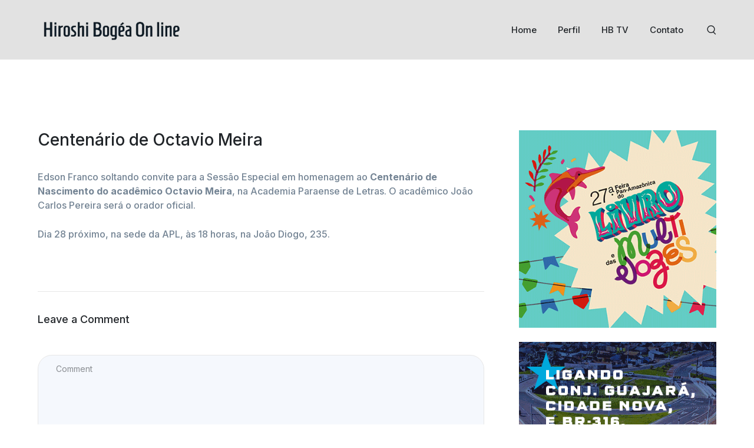

--- FILE ---
content_type: text/html; charset=UTF-8
request_url: https://www.hiroshibogea.com.br/centenario-de-octavio-meira/
body_size: 12058
content:
<!DOCTYPE html>
<html lang="pt-BR" class="no-js">
<head>

	<meta charset="UTF-8">
	<meta name="viewport" content="width=device-width">
	<link rel="profile" href="https://gmpg.org/xfn/11">
	
	<title>Centenário de Octavio Meira &#8211; Hiroshi Bogéa On line</title>
<meta name='robots' content='max-image-preview:large' />
            <script type="text/javascript"> var epic_news_ajax_url = 'https://www.hiroshibogea.com.br/?epic-ajax-request=epic-ne'; </script>
            <link rel='dns-prefetch' href='//fonts.googleapis.com' />
<link rel="alternate" type="application/rss+xml" title="Feed para Hiroshi Bogéa On line &raquo;" href="https://www.hiroshibogea.com.br/feed/" />
<link rel="alternate" type="application/rss+xml" title="Feed de comentários para Hiroshi Bogéa On line &raquo;" href="https://www.hiroshibogea.com.br/comments/feed/" />
<link rel="alternate" type="application/rss+xml" title="Feed de comentários para Hiroshi Bogéa On line &raquo; Centenário de Octavio Meira" href="https://www.hiroshibogea.com.br/centenario-de-octavio-meira/feed/" />
<script type="text/javascript">
/* <![CDATA[ */
window._wpemojiSettings = {"baseUrl":"https:\/\/s.w.org\/images\/core\/emoji\/14.0.0\/72x72\/","ext":".png","svgUrl":"https:\/\/s.w.org\/images\/core\/emoji\/14.0.0\/svg\/","svgExt":".svg","source":{"concatemoji":"https:\/\/www.hiroshibogea.com.br\/wp-includes\/js\/wp-emoji-release.min.js?ver=6.4.7"}};
/*! This file is auto-generated */
!function(i,n){var o,s,e;function c(e){try{var t={supportTests:e,timestamp:(new Date).valueOf()};sessionStorage.setItem(o,JSON.stringify(t))}catch(e){}}function p(e,t,n){e.clearRect(0,0,e.canvas.width,e.canvas.height),e.fillText(t,0,0);var t=new Uint32Array(e.getImageData(0,0,e.canvas.width,e.canvas.height).data),r=(e.clearRect(0,0,e.canvas.width,e.canvas.height),e.fillText(n,0,0),new Uint32Array(e.getImageData(0,0,e.canvas.width,e.canvas.height).data));return t.every(function(e,t){return e===r[t]})}function u(e,t,n){switch(t){case"flag":return n(e,"\ud83c\udff3\ufe0f\u200d\u26a7\ufe0f","\ud83c\udff3\ufe0f\u200b\u26a7\ufe0f")?!1:!n(e,"\ud83c\uddfa\ud83c\uddf3","\ud83c\uddfa\u200b\ud83c\uddf3")&&!n(e,"\ud83c\udff4\udb40\udc67\udb40\udc62\udb40\udc65\udb40\udc6e\udb40\udc67\udb40\udc7f","\ud83c\udff4\u200b\udb40\udc67\u200b\udb40\udc62\u200b\udb40\udc65\u200b\udb40\udc6e\u200b\udb40\udc67\u200b\udb40\udc7f");case"emoji":return!n(e,"\ud83e\udef1\ud83c\udffb\u200d\ud83e\udef2\ud83c\udfff","\ud83e\udef1\ud83c\udffb\u200b\ud83e\udef2\ud83c\udfff")}return!1}function f(e,t,n){var r="undefined"!=typeof WorkerGlobalScope&&self instanceof WorkerGlobalScope?new OffscreenCanvas(300,150):i.createElement("canvas"),a=r.getContext("2d",{willReadFrequently:!0}),o=(a.textBaseline="top",a.font="600 32px Arial",{});return e.forEach(function(e){o[e]=t(a,e,n)}),o}function t(e){var t=i.createElement("script");t.src=e,t.defer=!0,i.head.appendChild(t)}"undefined"!=typeof Promise&&(o="wpEmojiSettingsSupports",s=["flag","emoji"],n.supports={everything:!0,everythingExceptFlag:!0},e=new Promise(function(e){i.addEventListener("DOMContentLoaded",e,{once:!0})}),new Promise(function(t){var n=function(){try{var e=JSON.parse(sessionStorage.getItem(o));if("object"==typeof e&&"number"==typeof e.timestamp&&(new Date).valueOf()<e.timestamp+604800&&"object"==typeof e.supportTests)return e.supportTests}catch(e){}return null}();if(!n){if("undefined"!=typeof Worker&&"undefined"!=typeof OffscreenCanvas&&"undefined"!=typeof URL&&URL.createObjectURL&&"undefined"!=typeof Blob)try{var e="postMessage("+f.toString()+"("+[JSON.stringify(s),u.toString(),p.toString()].join(",")+"));",r=new Blob([e],{type:"text/javascript"}),a=new Worker(URL.createObjectURL(r),{name:"wpTestEmojiSupports"});return void(a.onmessage=function(e){c(n=e.data),a.terminate(),t(n)})}catch(e){}c(n=f(s,u,p))}t(n)}).then(function(e){for(var t in e)n.supports[t]=e[t],n.supports.everything=n.supports.everything&&n.supports[t],"flag"!==t&&(n.supports.everythingExceptFlag=n.supports.everythingExceptFlag&&n.supports[t]);n.supports.everythingExceptFlag=n.supports.everythingExceptFlag&&!n.supports.flag,n.DOMReady=!1,n.readyCallback=function(){n.DOMReady=!0}}).then(function(){return e}).then(function(){var e;n.supports.everything||(n.readyCallback(),(e=n.source||{}).concatemoji?t(e.concatemoji):e.wpemoji&&e.twemoji&&(t(e.twemoji),t(e.wpemoji)))}))}((window,document),window._wpemojiSettings);
/* ]]> */
</script>
<link rel='stylesheet' id='core-css' href='https://www.hiroshibogea.com.br/wp-content/plugins/deeper-addons-for-vc/assets/css/core-icons.css?ver=6.4.7' type='text/css' media='all' />
<link rel='stylesheet' id='analytic-css' href='https://www.hiroshibogea.com.br/wp-content/plugins/deeper-addons-for-vc/assets/css/analytic-icons.css?ver=6.4.7' type='text/css' media='all' />
<link rel='stylesheet' id='interview-css' href='https://www.hiroshibogea.com.br/wp-content/plugins/deeper-addons-for-vc/assets/css/interview-icons.css?ver=6.4.7' type='text/css' media='all' />
<link rel='stylesheet' id='startups-css' href='https://www.hiroshibogea.com.br/wp-content/plugins/deeper-addons-for-vc/assets/css/startups-icons.css?ver=6.4.7' type='text/css' media='all' />
<link rel='stylesheet' id='feather-css' href='https://www.hiroshibogea.com.br/wp-content/plugins/deeper-addons-for-vc/assets/css/feather-icons.css?ver=6.4.7' type='text/css' media='all' />
<link rel='stylesheet' id='pe7stroke-css' href='https://www.hiroshibogea.com.br/wp-content/plugins/deeper-addons-for-vc/assets/css/pe7stroke-icons.css?ver=6.4.7' type='text/css' media='all' />
<link rel='stylesheet' id='elegant-css' href='https://www.hiroshibogea.com.br/wp-content/plugins/deeper-addons-for-vc/assets/css/elegant-icons.css?ver=6.4.7' type='text/css' media='all' />
<style id='wp-emoji-styles-inline-css' type='text/css'>

	img.wp-smiley, img.emoji {
		display: inline !important;
		border: none !important;
		box-shadow: none !important;
		height: 1em !important;
		width: 1em !important;
		margin: 0 0.07em !important;
		vertical-align: -0.1em !important;
		background: none !important;
		padding: 0 !important;
	}
</style>
<link rel='stylesheet' id='wp-block-library-css' href='https://www.hiroshibogea.com.br/wp-includes/css/dist/block-library/style.min.css?ver=6.4.7' type='text/css' media='all' />
<style id='classic-theme-styles-inline-css' type='text/css'>
/*! This file is auto-generated */
.wp-block-button__link{color:#fff;background-color:#32373c;border-radius:9999px;box-shadow:none;text-decoration:none;padding:calc(.667em + 2px) calc(1.333em + 2px);font-size:1.125em}.wp-block-file__button{background:#32373c;color:#fff;text-decoration:none}
</style>
<style id='global-styles-inline-css' type='text/css'>
body{--wp--preset--color--black: #000000;--wp--preset--color--cyan-bluish-gray: #abb8c3;--wp--preset--color--white: #ffffff;--wp--preset--color--pale-pink: #f78da7;--wp--preset--color--vivid-red: #cf2e2e;--wp--preset--color--luminous-vivid-orange: #ff6900;--wp--preset--color--luminous-vivid-amber: #fcb900;--wp--preset--color--light-green-cyan: #7bdcb5;--wp--preset--color--vivid-green-cyan: #00d084;--wp--preset--color--pale-cyan-blue: #8ed1fc;--wp--preset--color--vivid-cyan-blue: #0693e3;--wp--preset--color--vivid-purple: #9b51e0;--wp--preset--gradient--vivid-cyan-blue-to-vivid-purple: linear-gradient(135deg,rgba(6,147,227,1) 0%,rgb(155,81,224) 100%);--wp--preset--gradient--light-green-cyan-to-vivid-green-cyan: linear-gradient(135deg,rgb(122,220,180) 0%,rgb(0,208,130) 100%);--wp--preset--gradient--luminous-vivid-amber-to-luminous-vivid-orange: linear-gradient(135deg,rgba(252,185,0,1) 0%,rgba(255,105,0,1) 100%);--wp--preset--gradient--luminous-vivid-orange-to-vivid-red: linear-gradient(135deg,rgba(255,105,0,1) 0%,rgb(207,46,46) 100%);--wp--preset--gradient--very-light-gray-to-cyan-bluish-gray: linear-gradient(135deg,rgb(238,238,238) 0%,rgb(169,184,195) 100%);--wp--preset--gradient--cool-to-warm-spectrum: linear-gradient(135deg,rgb(74,234,220) 0%,rgb(151,120,209) 20%,rgb(207,42,186) 40%,rgb(238,44,130) 60%,rgb(251,105,98) 80%,rgb(254,248,76) 100%);--wp--preset--gradient--blush-light-purple: linear-gradient(135deg,rgb(255,206,236) 0%,rgb(152,150,240) 100%);--wp--preset--gradient--blush-bordeaux: linear-gradient(135deg,rgb(254,205,165) 0%,rgb(254,45,45) 50%,rgb(107,0,62) 100%);--wp--preset--gradient--luminous-dusk: linear-gradient(135deg,rgb(255,203,112) 0%,rgb(199,81,192) 50%,rgb(65,88,208) 100%);--wp--preset--gradient--pale-ocean: linear-gradient(135deg,rgb(255,245,203) 0%,rgb(182,227,212) 50%,rgb(51,167,181) 100%);--wp--preset--gradient--electric-grass: linear-gradient(135deg,rgb(202,248,128) 0%,rgb(113,206,126) 100%);--wp--preset--gradient--midnight: linear-gradient(135deg,rgb(2,3,129) 0%,rgb(40,116,252) 100%);--wp--preset--font-size--small: 13px;--wp--preset--font-size--medium: 20px;--wp--preset--font-size--large: 36px;--wp--preset--font-size--x-large: 42px;--wp--preset--spacing--20: 0.44rem;--wp--preset--spacing--30: 0.67rem;--wp--preset--spacing--40: 1rem;--wp--preset--spacing--50: 1.5rem;--wp--preset--spacing--60: 2.25rem;--wp--preset--spacing--70: 3.38rem;--wp--preset--spacing--80: 5.06rem;--wp--preset--shadow--natural: 6px 6px 9px rgba(0, 0, 0, 0.2);--wp--preset--shadow--deep: 12px 12px 50px rgba(0, 0, 0, 0.4);--wp--preset--shadow--sharp: 6px 6px 0px rgba(0, 0, 0, 0.2);--wp--preset--shadow--outlined: 6px 6px 0px -3px rgba(255, 255, 255, 1), 6px 6px rgba(0, 0, 0, 1);--wp--preset--shadow--crisp: 6px 6px 0px rgba(0, 0, 0, 1);}:where(.is-layout-flex){gap: 0.5em;}:where(.is-layout-grid){gap: 0.5em;}body .is-layout-flow > .alignleft{float: left;margin-inline-start: 0;margin-inline-end: 2em;}body .is-layout-flow > .alignright{float: right;margin-inline-start: 2em;margin-inline-end: 0;}body .is-layout-flow > .aligncenter{margin-left: auto !important;margin-right: auto !important;}body .is-layout-constrained > .alignleft{float: left;margin-inline-start: 0;margin-inline-end: 2em;}body .is-layout-constrained > .alignright{float: right;margin-inline-start: 2em;margin-inline-end: 0;}body .is-layout-constrained > .aligncenter{margin-left: auto !important;margin-right: auto !important;}body .is-layout-constrained > :where(:not(.alignleft):not(.alignright):not(.alignfull)){max-width: var(--wp--style--global--content-size);margin-left: auto !important;margin-right: auto !important;}body .is-layout-constrained > .alignwide{max-width: var(--wp--style--global--wide-size);}body .is-layout-flex{display: flex;}body .is-layout-flex{flex-wrap: wrap;align-items: center;}body .is-layout-flex > *{margin: 0;}body .is-layout-grid{display: grid;}body .is-layout-grid > *{margin: 0;}:where(.wp-block-columns.is-layout-flex){gap: 2em;}:where(.wp-block-columns.is-layout-grid){gap: 2em;}:where(.wp-block-post-template.is-layout-flex){gap: 1.25em;}:where(.wp-block-post-template.is-layout-grid){gap: 1.25em;}.has-black-color{color: var(--wp--preset--color--black) !important;}.has-cyan-bluish-gray-color{color: var(--wp--preset--color--cyan-bluish-gray) !important;}.has-white-color{color: var(--wp--preset--color--white) !important;}.has-pale-pink-color{color: var(--wp--preset--color--pale-pink) !important;}.has-vivid-red-color{color: var(--wp--preset--color--vivid-red) !important;}.has-luminous-vivid-orange-color{color: var(--wp--preset--color--luminous-vivid-orange) !important;}.has-luminous-vivid-amber-color{color: var(--wp--preset--color--luminous-vivid-amber) !important;}.has-light-green-cyan-color{color: var(--wp--preset--color--light-green-cyan) !important;}.has-vivid-green-cyan-color{color: var(--wp--preset--color--vivid-green-cyan) !important;}.has-pale-cyan-blue-color{color: var(--wp--preset--color--pale-cyan-blue) !important;}.has-vivid-cyan-blue-color{color: var(--wp--preset--color--vivid-cyan-blue) !important;}.has-vivid-purple-color{color: var(--wp--preset--color--vivid-purple) !important;}.has-black-background-color{background-color: var(--wp--preset--color--black) !important;}.has-cyan-bluish-gray-background-color{background-color: var(--wp--preset--color--cyan-bluish-gray) !important;}.has-white-background-color{background-color: var(--wp--preset--color--white) !important;}.has-pale-pink-background-color{background-color: var(--wp--preset--color--pale-pink) !important;}.has-vivid-red-background-color{background-color: var(--wp--preset--color--vivid-red) !important;}.has-luminous-vivid-orange-background-color{background-color: var(--wp--preset--color--luminous-vivid-orange) !important;}.has-luminous-vivid-amber-background-color{background-color: var(--wp--preset--color--luminous-vivid-amber) !important;}.has-light-green-cyan-background-color{background-color: var(--wp--preset--color--light-green-cyan) !important;}.has-vivid-green-cyan-background-color{background-color: var(--wp--preset--color--vivid-green-cyan) !important;}.has-pale-cyan-blue-background-color{background-color: var(--wp--preset--color--pale-cyan-blue) !important;}.has-vivid-cyan-blue-background-color{background-color: var(--wp--preset--color--vivid-cyan-blue) !important;}.has-vivid-purple-background-color{background-color: var(--wp--preset--color--vivid-purple) !important;}.has-black-border-color{border-color: var(--wp--preset--color--black) !important;}.has-cyan-bluish-gray-border-color{border-color: var(--wp--preset--color--cyan-bluish-gray) !important;}.has-white-border-color{border-color: var(--wp--preset--color--white) !important;}.has-pale-pink-border-color{border-color: var(--wp--preset--color--pale-pink) !important;}.has-vivid-red-border-color{border-color: var(--wp--preset--color--vivid-red) !important;}.has-luminous-vivid-orange-border-color{border-color: var(--wp--preset--color--luminous-vivid-orange) !important;}.has-luminous-vivid-amber-border-color{border-color: var(--wp--preset--color--luminous-vivid-amber) !important;}.has-light-green-cyan-border-color{border-color: var(--wp--preset--color--light-green-cyan) !important;}.has-vivid-green-cyan-border-color{border-color: var(--wp--preset--color--vivid-green-cyan) !important;}.has-pale-cyan-blue-border-color{border-color: var(--wp--preset--color--pale-cyan-blue) !important;}.has-vivid-cyan-blue-border-color{border-color: var(--wp--preset--color--vivid-cyan-blue) !important;}.has-vivid-purple-border-color{border-color: var(--wp--preset--color--vivid-purple) !important;}.has-vivid-cyan-blue-to-vivid-purple-gradient-background{background: var(--wp--preset--gradient--vivid-cyan-blue-to-vivid-purple) !important;}.has-light-green-cyan-to-vivid-green-cyan-gradient-background{background: var(--wp--preset--gradient--light-green-cyan-to-vivid-green-cyan) !important;}.has-luminous-vivid-amber-to-luminous-vivid-orange-gradient-background{background: var(--wp--preset--gradient--luminous-vivid-amber-to-luminous-vivid-orange) !important;}.has-luminous-vivid-orange-to-vivid-red-gradient-background{background: var(--wp--preset--gradient--luminous-vivid-orange-to-vivid-red) !important;}.has-very-light-gray-to-cyan-bluish-gray-gradient-background{background: var(--wp--preset--gradient--very-light-gray-to-cyan-bluish-gray) !important;}.has-cool-to-warm-spectrum-gradient-background{background: var(--wp--preset--gradient--cool-to-warm-spectrum) !important;}.has-blush-light-purple-gradient-background{background: var(--wp--preset--gradient--blush-light-purple) !important;}.has-blush-bordeaux-gradient-background{background: var(--wp--preset--gradient--blush-bordeaux) !important;}.has-luminous-dusk-gradient-background{background: var(--wp--preset--gradient--luminous-dusk) !important;}.has-pale-ocean-gradient-background{background: var(--wp--preset--gradient--pale-ocean) !important;}.has-electric-grass-gradient-background{background: var(--wp--preset--gradient--electric-grass) !important;}.has-midnight-gradient-background{background: var(--wp--preset--gradient--midnight) !important;}.has-small-font-size{font-size: var(--wp--preset--font-size--small) !important;}.has-medium-font-size{font-size: var(--wp--preset--font-size--medium) !important;}.has-large-font-size{font-size: var(--wp--preset--font-size--large) !important;}.has-x-large-font-size{font-size: var(--wp--preset--font-size--x-large) !important;}
.wp-block-navigation a:where(:not(.wp-element-button)){color: inherit;}
:where(.wp-block-post-template.is-layout-flex){gap: 1.25em;}:where(.wp-block-post-template.is-layout-grid){gap: 1.25em;}
:where(.wp-block-columns.is-layout-flex){gap: 2em;}:where(.wp-block-columns.is-layout-grid){gap: 2em;}
.wp-block-pullquote{font-size: 1.5em;line-height: 1.6;}
</style>
<link rel='stylesheet' id='contact-form-7-css' href='https://www.hiroshibogea.com.br/wp-content/plugins/contact-form-7/includes/css/styles.css?ver=5.8.6' type='text/css' media='all' />
<link rel='stylesheet' id='animate-css' href='https://www.hiroshibogea.com.br/wp-content/themes/sanfran/assets/css/animate.css?ver=3.5.2' type='text/css' media='all' />
<link rel='stylesheet' id='animsition-css' href='https://www.hiroshibogea.com.br/wp-content/themes/sanfran/assets/css/animsition.css?ver=4.0.1' type='text/css' media='all' />
<link rel='stylesheet' id='slick-css' href='https://www.hiroshibogea.com.br/wp-content/themes/sanfran/assets/css/slick.css?ver=1.6.0' type='text/css' media='all' />
<link rel='stylesheet' id='eleganticons-css' href='https://www.hiroshibogea.com.br/wp-content/themes/sanfran/assets/css/eleganticons.css?ver=1.0.0' type='text/css' media='all' />
<link rel='stylesheet' id='pe-icon-7-stroke-css' href='https://www.hiroshibogea.com.br/wp-content/themes/sanfran/assets/css/pe-icon-7-stroke.css?ver=1.0.0' type='text/css' media='all' />
<link rel='stylesheet' id='fontawesome-css' href='https://www.hiroshibogea.com.br/wp-content/themes/sanfran/assets/css/fontawesome.css?ver=4.7.0' type='text/css' media='all' />
<link rel='stylesheet' id='coreicons-css' href='https://www.hiroshibogea.com.br/wp-content/themes/sanfran/assets/css/core-icons.css?ver=1.0.0' type='text/css' media='all' />
<link rel='stylesheet' id='starups-css' href='https://www.hiroshibogea.com.br/wp-content/themes/sanfran/assets/css/startups-icons.css?ver=1.0.0' type='text/css' media='all' />
<link rel='stylesheet' id='web-css' href='https://www.hiroshibogea.com.br/wp-content/themes/sanfran/assets/css/web-icons.css?ver=1.0.0' type='text/css' media='all' />
<link rel='stylesheet' id='sanfran-theme-style-css' href='https://www.hiroshibogea.com.br/wp-content/themes/sanfran/style.css?ver=1.0.0' type='text/css' media='all' />
<style id='sanfran-theme-style-inline-css' type='text/css'>
/*TYPOGRAPHY*/body{font-family:"Inter";}h1,h2,h3,h4,h5,h6{font-family:"Inter";}/*CUSTOMIZER STYLING*/@media only screen and (min-width: 992px){#featured-title .inner-wrap{ padding:200px 0 165px; }}.animsition-loading{border-top-color:#0f66dc;}.animsition-loading:before{border-top-color:#0fc392;}.header-style-1 #site-header:after{background-color:#e2e2e2;}#featured-title .inner-wrap{}#featured-title{background-color:#1e73be;}#featured-title .main-title{color:#ffffff;}#featured-title #breadcrumbs{color:#cacaca;}#featured-title #breadcrumbs a{color:#ffffff;}#featured-title #breadcrumbs a:hover{color:#cacaca;}.hentry .post-title a{color:#1e73be;}.hentry .post-author .author-avatar{width:300px;}.hentry .post-author .author-avatar a{width:300px;}.products li{margin-top:40px;}
</style>
<link rel='stylesheet' id='sanfran-google-font-inter-css' href='//fonts.googleapis.com/css?family=Inter%3A100%2C200%2C300%2C400%2C500%2C600%2C700%2C800%2C900&#038;subset=latin&#038;ver=6.4.7' type='text/css' media='all' />
<link rel='stylesheet' id='epic-icon-css' href='https://www.hiroshibogea.com.br/wp-content/plugins/epic-news-element/assets/fonts/jegicon/jegicon.css?ver=6.4.7' type='text/css' media='all' />
<link rel='stylesheet' id='font-awesome-css' href='https://www.hiroshibogea.com.br/wp-content/plugins/epic-news-element/assets/fonts/font-awesome/font-awesome.css?ver=6.4.7' type='text/css' media='all' />
<link rel='stylesheet' id='epic-style-css' href='https://www.hiroshibogea.com.br/wp-content/plugins/epic-news-element/assets/css/style.min.css?ver=6.4.7' type='text/css' media='all' />
<link rel='stylesheet' id='flickity-css' href='https://www.hiroshibogea.com.br/wp-content/plugins/deeper-addons-for-vc/assets/css/flickity.css?ver=6.4.7' type='text/css' media='all' />
<link rel='stylesheet' id='magnificpopup-css' href='https://www.hiroshibogea.com.br/wp-content/plugins/deeper-addons-for-vc/assets/css/magnific.popup.css?ver=6.4.7' type='text/css' media='all' />
<link rel='stylesheet' id='animatedHeading-css' href='https://www.hiroshibogea.com.br/wp-content/plugins/deeper-addons-for-vc/assets/css/animatedheadline.css?ver=6.4.7' type='text/css' media='all' />
<link rel='stylesheet' id='cubeportfolio-css' href='https://www.hiroshibogea.com.br/wp-content/plugins/deeper-addons-for-vc/assets/css/cubeportfolio.css?ver=6.4.7' type='text/css' media='all' />
<script type="text/javascript" src="https://www.hiroshibogea.com.br/wp-includes/js/jquery/jquery.min.js?ver=3.7.1" id="jquery-core-js"></script>
<script type="text/javascript" src="https://www.hiroshibogea.com.br/wp-includes/js/jquery/jquery-migrate.min.js?ver=3.4.1" id="jquery-migrate-js"></script>
<script type="text/javascript" id="deeper_loadmore-js-extra">
/* <![CDATA[ */
var ajax_params = {"ajaxurl":"https:\/\/www.hiroshibogea.com.br\/wp-admin\/admin-ajax.php","nonce":"f9da98cf83"};
/* ]]> */
</script>
<script type="text/javascript" src="https://www.hiroshibogea.com.br/wp-content/plugins/deeper-addons-for-vc//assets/js/deeper-loadmore.js?ver=6.4.7" id="deeper_loadmore-js"></script>
<link rel="https://api.w.org/" href="https://www.hiroshibogea.com.br/wp-json/" /><link rel="alternate" type="application/json" href="https://www.hiroshibogea.com.br/wp-json/wp/v2/posts/2225" /><link rel="EditURI" type="application/rsd+xml" title="RSD" href="https://www.hiroshibogea.com.br/xmlrpc.php?rsd" />
<meta name="generator" content="WordPress 6.4.7" />
<link rel="canonical" href="https://www.hiroshibogea.com.br/centenario-de-octavio-meira/" />
<link rel='shortlink' href='https://www.hiroshibogea.com.br/?p=2225' />
<link rel="alternate" type="application/json+oembed" href="https://www.hiroshibogea.com.br/wp-json/oembed/1.0/embed?url=https%3A%2F%2Fwww.hiroshibogea.com.br%2Fcentenario-de-octavio-meira%2F" />
<link rel="alternate" type="text/xml+oembed" href="https://www.hiroshibogea.com.br/wp-json/oembed/1.0/embed?url=https%3A%2F%2Fwww.hiroshibogea.com.br%2Fcentenario-de-octavio-meira%2F&#038;format=xml" />
<meta name="generator" content="Powered by WPBakery Page Builder - drag and drop page builder for WordPress."/>
<noscript><style> .wpb_animate_when_almost_visible { opacity: 1; }</style></noscript>	<script type="text/javascript">
 /* 
 Ad Id: 99872 
 Campanha: MÍDIAS COMPLEMENTARES
 Agência: NOVA/SB 
 Veículo: Blog Hiroshi Bogéa On line
 Cliente: SEBRAE  
 Canal: Home e Internas
 Linha Criativa: GERAL
 Região: NACIONAL
 Criativo: 970x250 970x250 
 Data de Veiculação: 25/09/2023 - 09/10/2023
 */ 
 var space = space || {}; space.runs = space.runs || [];
 space.runs.push(function () { space.ad('eyJjciI6MTM0NzQ1LCJjYSI6NTU4OCwicGwiOjk5ODcyfQ==').setSize(970, 250).setMacro('').fire(); }); 
</script>
<script src="https://cdn.00px.net/static/space.JzH6aC.min.js" type="text/javascript"></script>
</head>

<body class=" header-fixed sidebar-right site-layout-full-width header-style-1 header-simple-search is-single-post footer-style-1 wpb-js-composer js-comp-ver-6.10.0 vc_responsive">

<div class="mobi-overlay"><span class="close"></span></div>
<div id="wrapper" style="">
		    <div class="search-style-fullscreen">
	        <div class="search_form_wrap">
	        	<a class="search-close"></a>
	            <form role="search" method="get" class="search_form" action="https://www.hiroshibogea.com.br/">
	                <input type="search" class="search-field" value="" name="s" placeholder="Type your search...">
	                <button type="submit" class="search-submit" title="Search">Search<svg viewBox="0 0 42 44">
						<line class="cls-1" x1="29.32" y1="31.01" x2="40" y2="42"/>
						<ellipse class="cls-1" cx="18.29" cy="18.1" rx="16.29" ry="16.1"/>
					</svg></button>
	            </form>
	        </div>
	    </div><!-- /.search-style-fullscreen -->
		
    <div id="page" class="clearfix ">
    	<div id="site-header-wrap">
			

<ul class="mobi-nav-extra">
			<li class="ext menu-logo"><span class="menu-logo-inner" style="max-width:189px;"><a href="https://www.hiroshibogea.com.br/"><img src="http://www.hiroshibogea.com.br/wp-content/uploads/logo-white-1.png" alt="Hiroshi Bogéa On line"/></a></span></li>
	
		<li class="ext"><form role="search" method="get" action="https://www.hiroshibogea.com.br/" class="search-form">
	<input type="search" class="search-field" placeholder="Type your keyword..." value="" name="s" title="Search for:" />
	<button type="submit" class="search-submit" title="Search">SEARCH<svg viewBox="0 0 42 44">
						<line class="cls-1" x1="29.32" y1="31.01" x2="40" y2="42"/>
						<ellipse class="cls-1" cx="18.29" cy="18.1" rx="16.29" ry="16.1"/>
					</svg></button>
</form>
</li>
	
	</ul>
<header id="site-header" class="" style="">
    <div class="sanfran-container">
    	<div class="site-header-inner">
            
<div id="site-logo" 
		>

	<div id="site-logo-inner" style="max-width:250px;">
					<a class="main-logo" href="https://www.hiroshibogea.com.br/" title="Hiroshi Bogéa On line" rel="home" ><img src="http://www.hiroshibogea.com.br/wp-content/uploads/logo-6.png" alt="Hiroshi Bogéa On line" /></a>
			</div>
</div><!-- #site-logo -->
            <div class="wrap-inner">
        		
	<div class="mobile-button"><span></span></div>

	<nav id="main-nav" class="main-nav">
		<ul id="menu-menu-1" class="menu"><li id="menu-item-12761" class="menu-item menu-item-type-custom menu-item-object-custom menu-item-home menu-item-12761"><a href="http://www.hiroshibogea.com.br/"><span>Home</span></a></li>
<li id="menu-item-12743" class="menu-item menu-item-type-post_type menu-item-object-page menu-item-12743"><a href="https://www.hiroshibogea.com.br/sobre/"><span>Perfil</span></a></li>
<li id="menu-item-34844" class="menu-item menu-item-type-post_type menu-item-object-page menu-item-34844"><a href="https://www.hiroshibogea.com.br/hb-tv/"><span>HB TV</span></a></li>
<li id="menu-item-12741" class="menu-item menu-item-type-post_type menu-item-object-page menu-item-12741"><a href="https://www.hiroshibogea.com.br/contato/"><span>Contato</span></a></li>
</ul>	</nav>
<div class="header-search-wrap"><a href="#" class="header-search-trigger"><svg viewBox="0 0 42 44">
						<line class="cls-1" x1="29.32" y1="31.01" x2="40" y2="42"/>
						<ellipse class="cls-1" cx="18.29" cy="18.1" rx="16.29" ry="16.1"/>
					</svg></a></div>            </div><!-- /.wrap-inner -->
    	</div><!-- /.site-header-inner -->
    </div><!-- /.sanfran-container -->
</header><!-- /#site-header -->
		</div><!-- /#site-header-wrap -->

		
        <!-- Main Content -->
        <div id="main-content" class="site-main clearfix" style="">    <div id="content-wrap" class="sanfran-container">
        <div id="site-content" class="site-content clearfix">
            <div id="inner-content" class="inner-content-wrap">
				<script type="text/javascript">
 /* 
 Ad Id: 99872 
 Campanha: MÍDIAS COMPLEMENTARES
 Agência: NOVA/SB 
 Veículo: Blog Hiroshi Bogéa On line
 Cliente: SEBRAE  
 Canal: Home e Internas
 Linha Criativa: GERAL
 Região: NACIONAL
 Criativo: 970x250 970x250 
 Data de Veiculação: 25/09/2023 - 09/10/2023
 */ 
 var space = space || {}; space.runs = space.runs || [];
 space.runs.push(function () { space.ad('eyJjciI6MTM0NzQ1LCJjYSI6NTU4OCwicGwiOjk5ODcyfQ==').setSize(970, 250).setMacro('').fire(); }); 
</script>
<script src="https://cdn.00px.net/static/space.JzH6aC.min.js" type="text/javascript"></script>
									
<article id="post-2225" class="clearfix post-2225 post type-post status-publish format-standard hentry category-noticias">
	
	<div class="inner-content">
		<h1 class="post-title">Centenário de Octavio Meira</h1><div class="post-content clearfix"><p>Edson Franco soltando convite para a   Sessão Especial em homenagem ao <strong>Centenário de Nascimento do acadêmico Octavio Meira</strong>, na Academia Paraense de Letras. O acadêmico João Carlos Pereira será o orador oficial.</p>
<p>Dia 28 próximo,  na sede da APL,  às 18 horas, na João Diogo, 235.</p>
</div>	</div>
	
	</article><!-- /.hentry -->
					
<div id="comments" class="comments-area">
	
		<div id="respond" class="comment-respond">
		<h3 id="reply-title" class="comment-reply-title">Leave a Comment <small><a rel="nofollow" id="cancel-comment-reply-link" href="/centenario-de-octavio-meira/#respond" style="display:none;">Cancelar resposta</a></small></h3><form action="https://www.hiroshibogea.com.br/wp-comments-post.php" method="post" id="commentform" class="comment-form" novalidate><fieldset class="message-wrap">
											<textarea id="comment-message" name="comment" rows="8" tabindex="4" placeholder="Comment"></textarea>
										</fieldset><fieldset class="name-wrap">
					<input type="text" id="author" name="author" tabindex="1" placeholder="Name" value="" size="32" aria-required='true'>
				</fieldset>
<fieldset class="email-wrap">
					<input type="text" id="email" name="email" tabindex="2" placeholder="Email" value="" size="32" aria-required='true'>
				</fieldset>
<p class="comment-form-cookies-consent"><input id="wp-comment-cookies-consent" name="wp-comment-cookies-consent" type="checkbox" value="yes" /> <label for="wp-comment-cookies-consent">Salvar meus dados neste navegador para a próxima vez que eu comentar.</label></p>
<p class="form-submit"><input name="submit" type="submit" id="comment-reply" class="submit" value="Comment" /> <input type='hidden' name='comment_post_ID' value='2225' id='comment_post_ID' />
<input type='hidden' name='comment_parent' id='comment_parent' value='0' />
</p><p style="display: none;"><input type="hidden" id="akismet_comment_nonce" name="akismet_comment_nonce" value="96a90b8eb9" /></p><p style="display: none !important;" class="akismet-fields-container" data-prefix="ak_"><label>&#916;<textarea name="ak_hp_textarea" cols="45" rows="8" maxlength="100"></textarea></label><input type="hidden" id="ak_js_1" name="ak_js" value="21"/><script>document.getElementById( "ak_js_1" ).setAttribute( "value", ( new Date() ).getTime() );</script></p></form>	</div><!-- #respond -->
	<!-- // if comments_open(). -->
</div><!-- /.comments-area -->

				            </div><!-- /#inner-content -->
        </div><!-- /#site-content -->
        
        
<div id="sidebar">
	<div id="inner-sidebar" class="inner-content-wrap">
		<div id="custom_html-4" class="widget_text widget widget_custom_html"><div class="textwidget custom-html-widget"><a href="https://www.pa.gov.br/" target="_blank" rel="noopener"><img class="aligncenter wp-image-57337 size-full" src="http://www.hiroshibogea.com.br/wp-content/uploads/banner-5.gif" alt="" width="400" height="400" /></a>
<br>
<img src="http://www.hiroshibogea.com.br/wp-content/uploads/WebBanner_AvenidaAnanin_PebinhaAcucar_400x400px.gif" alt="" width="400" height="400" class="aligncenter size-full wp-image-54646" />
<br>
<img src="http://www.hiroshibogea.com.br/wp-content/uploads/Pebinha_Acucar_400x400px-1.gif" alt="" width="400" height="400" class="aligncenter size-full wp-image-54616" />
<br>
<img class="aligncenter size-full wp-image-54705" src="http://www.hiroshibogea.com.br/wp-content/uploads/Pebinha-de-Acucar-Agosto-Lilas-400x400-1.gif" alt="" width="400" height="400" />
<br>
<img src="http://www.hiroshibogea.com.br/wp-content/uploads/Pebinha_Acucar_400x400px-4.gif" alt="" width="400" height="400" class="aligncenter size-full wp-image-55502" />
<br></div></div><div id="archives-5" class="widget widget_archive"><h2 class="widget-title"><span>Arquivos</span></h2>		<label class="screen-reader-text" for="archives-dropdown-5">Arquivos</label>
		<select id="archives-dropdown-5" name="archive-dropdown">
			
			<option value="">Selecionar o mês</option>
				<option value='https://www.hiroshibogea.com.br/2025/12/'> dezembro 2025 &nbsp;(7)</option>
	<option value='https://www.hiroshibogea.com.br/2025/11/'> novembro 2025 &nbsp;(10)</option>
	<option value='https://www.hiroshibogea.com.br/2025/10/'> outubro 2025 &nbsp;(12)</option>
	<option value='https://www.hiroshibogea.com.br/2025/09/'> setembro 2025 &nbsp;(10)</option>
	<option value='https://www.hiroshibogea.com.br/2025/08/'> agosto 2025 &nbsp;(7)</option>
	<option value='https://www.hiroshibogea.com.br/2025/07/'> julho 2025 &nbsp;(18)</option>
	<option value='https://www.hiroshibogea.com.br/2025/06/'> junho 2025 &nbsp;(23)</option>
	<option value='https://www.hiroshibogea.com.br/2025/05/'> maio 2025 &nbsp;(17)</option>
	<option value='https://www.hiroshibogea.com.br/2025/04/'> abril 2025 &nbsp;(8)</option>
	<option value='https://www.hiroshibogea.com.br/2025/03/'> março 2025 &nbsp;(9)</option>
	<option value='https://www.hiroshibogea.com.br/2025/02/'> fevereiro 2025 &nbsp;(22)</option>
	<option value='https://www.hiroshibogea.com.br/2025/01/'> janeiro 2025 &nbsp;(17)</option>
	<option value='https://www.hiroshibogea.com.br/2024/12/'> dezembro 2024 &nbsp;(33)</option>
	<option value='https://www.hiroshibogea.com.br/2024/11/'> novembro 2024 &nbsp;(20)</option>
	<option value='https://www.hiroshibogea.com.br/2024/10/'> outubro 2024 &nbsp;(14)</option>
	<option value='https://www.hiroshibogea.com.br/2024/09/'> setembro 2024 &nbsp;(35)</option>
	<option value='https://www.hiroshibogea.com.br/2024/08/'> agosto 2024 &nbsp;(19)</option>
	<option value='https://www.hiroshibogea.com.br/2024/07/'> julho 2024 &nbsp;(11)</option>
	<option value='https://www.hiroshibogea.com.br/2024/06/'> junho 2024 &nbsp;(28)</option>
	<option value='https://www.hiroshibogea.com.br/2024/05/'> maio 2024 &nbsp;(32)</option>
	<option value='https://www.hiroshibogea.com.br/2024/04/'> abril 2024 &nbsp;(34)</option>
	<option value='https://www.hiroshibogea.com.br/2024/03/'> março 2024 &nbsp;(23)</option>
	<option value='https://www.hiroshibogea.com.br/2024/02/'> fevereiro 2024 &nbsp;(34)</option>
	<option value='https://www.hiroshibogea.com.br/2024/01/'> janeiro 2024 &nbsp;(31)</option>
	<option value='https://www.hiroshibogea.com.br/2023/12/'> dezembro 2023 &nbsp;(15)</option>
	<option value='https://www.hiroshibogea.com.br/2023/11/'> novembro 2023 &nbsp;(41)</option>
	<option value='https://www.hiroshibogea.com.br/2023/10/'> outubro 2023 &nbsp;(40)</option>
	<option value='https://www.hiroshibogea.com.br/2023/09/'> setembro 2023 &nbsp;(25)</option>
	<option value='https://www.hiroshibogea.com.br/2023/08/'> agosto 2023 &nbsp;(49)</option>
	<option value='https://www.hiroshibogea.com.br/2023/07/'> julho 2023 &nbsp;(24)</option>
	<option value='https://www.hiroshibogea.com.br/2023/06/'> junho 2023 &nbsp;(45)</option>
	<option value='https://www.hiroshibogea.com.br/2023/05/'> maio 2023 &nbsp;(35)</option>
	<option value='https://www.hiroshibogea.com.br/2023/04/'> abril 2023 &nbsp;(23)</option>
	<option value='https://www.hiroshibogea.com.br/2023/03/'> março 2023 &nbsp;(28)</option>
	<option value='https://www.hiroshibogea.com.br/2023/02/'> fevereiro 2023 &nbsp;(21)</option>
	<option value='https://www.hiroshibogea.com.br/2023/01/'> janeiro 2023 &nbsp;(32)</option>
	<option value='https://www.hiroshibogea.com.br/2022/12/'> dezembro 2022 &nbsp;(26)</option>
	<option value='https://www.hiroshibogea.com.br/2022/11/'> novembro 2022 &nbsp;(23)</option>
	<option value='https://www.hiroshibogea.com.br/2022/10/'> outubro 2022 &nbsp;(25)</option>
	<option value='https://www.hiroshibogea.com.br/2022/09/'> setembro 2022 &nbsp;(45)</option>
	<option value='https://www.hiroshibogea.com.br/2022/08/'> agosto 2022 &nbsp;(44)</option>
	<option value='https://www.hiroshibogea.com.br/2022/07/'> julho 2022 &nbsp;(54)</option>
	<option value='https://www.hiroshibogea.com.br/2022/06/'> junho 2022 &nbsp;(56)</option>
	<option value='https://www.hiroshibogea.com.br/2022/05/'> maio 2022 &nbsp;(65)</option>
	<option value='https://www.hiroshibogea.com.br/2022/04/'> abril 2022 &nbsp;(50)</option>
	<option value='https://www.hiroshibogea.com.br/2022/03/'> março 2022 &nbsp;(75)</option>
	<option value='https://www.hiroshibogea.com.br/2022/02/'> fevereiro 2022 &nbsp;(53)</option>
	<option value='https://www.hiroshibogea.com.br/2022/01/'> janeiro 2022 &nbsp;(48)</option>
	<option value='https://www.hiroshibogea.com.br/2021/12/'> dezembro 2021 &nbsp;(49)</option>
	<option value='https://www.hiroshibogea.com.br/2021/11/'> novembro 2021 &nbsp;(54)</option>
	<option value='https://www.hiroshibogea.com.br/2021/10/'> outubro 2021 &nbsp;(57)</option>
	<option value='https://www.hiroshibogea.com.br/2021/09/'> setembro 2021 &nbsp;(68)</option>
	<option value='https://www.hiroshibogea.com.br/2021/08/'> agosto 2021 &nbsp;(100)</option>
	<option value='https://www.hiroshibogea.com.br/2021/07/'> julho 2021 &nbsp;(83)</option>
	<option value='https://www.hiroshibogea.com.br/2021/06/'> junho 2021 &nbsp;(77)</option>
	<option value='https://www.hiroshibogea.com.br/2021/05/'> maio 2021 &nbsp;(48)</option>
	<option value='https://www.hiroshibogea.com.br/2021/04/'> abril 2021 &nbsp;(51)</option>
	<option value='https://www.hiroshibogea.com.br/2021/03/'> março 2021 &nbsp;(73)</option>
	<option value='https://www.hiroshibogea.com.br/2021/02/'> fevereiro 2021 &nbsp;(41)</option>
	<option value='https://www.hiroshibogea.com.br/2021/01/'> janeiro 2021 &nbsp;(58)</option>
	<option value='https://www.hiroshibogea.com.br/2020/12/'> dezembro 2020 &nbsp;(24)</option>
	<option value='https://www.hiroshibogea.com.br/2020/11/'> novembro 2020 &nbsp;(7)</option>
	<option value='https://www.hiroshibogea.com.br/2020/10/'> outubro 2020 &nbsp;(8)</option>
	<option value='https://www.hiroshibogea.com.br/2020/09/'> setembro 2020 &nbsp;(26)</option>
	<option value='https://www.hiroshibogea.com.br/2020/08/'> agosto 2020 &nbsp;(56)</option>
	<option value='https://www.hiroshibogea.com.br/2020/07/'> julho 2020 &nbsp;(61)</option>
	<option value='https://www.hiroshibogea.com.br/2020/06/'> junho 2020 &nbsp;(64)</option>
	<option value='https://www.hiroshibogea.com.br/2020/05/'> maio 2020 &nbsp;(80)</option>
	<option value='https://www.hiroshibogea.com.br/2020/04/'> abril 2020 &nbsp;(91)</option>
	<option value='https://www.hiroshibogea.com.br/2020/03/'> março 2020 &nbsp;(98)</option>
	<option value='https://www.hiroshibogea.com.br/2020/02/'> fevereiro 2020 &nbsp;(61)</option>
	<option value='https://www.hiroshibogea.com.br/2020/01/'> janeiro 2020 &nbsp;(93)</option>
	<option value='https://www.hiroshibogea.com.br/2019/12/'> dezembro 2019 &nbsp;(63)</option>
	<option value='https://www.hiroshibogea.com.br/2019/11/'> novembro 2019 &nbsp;(69)</option>
	<option value='https://www.hiroshibogea.com.br/2019/10/'> outubro 2019 &nbsp;(63)</option>
	<option value='https://www.hiroshibogea.com.br/2019/09/'> setembro 2019 &nbsp;(73)</option>
	<option value='https://www.hiroshibogea.com.br/2019/08/'> agosto 2019 &nbsp;(57)</option>
	<option value='https://www.hiroshibogea.com.br/2019/07/'> julho 2019 &nbsp;(27)</option>
	<option value='https://www.hiroshibogea.com.br/2019/06/'> junho 2019 &nbsp;(66)</option>
	<option value='https://www.hiroshibogea.com.br/2019/05/'> maio 2019 &nbsp;(38)</option>
	<option value='https://www.hiroshibogea.com.br/2019/04/'> abril 2019 &nbsp;(38)</option>
	<option value='https://www.hiroshibogea.com.br/2019/03/'> março 2019 &nbsp;(25)</option>
	<option value='https://www.hiroshibogea.com.br/2019/02/'> fevereiro 2019 &nbsp;(56)</option>
	<option value='https://www.hiroshibogea.com.br/2019/01/'> janeiro 2019 &nbsp;(32)</option>
	<option value='https://www.hiroshibogea.com.br/2018/12/'> dezembro 2018 &nbsp;(54)</option>
	<option value='https://www.hiroshibogea.com.br/2018/11/'> novembro 2018 &nbsp;(40)</option>
	<option value='https://www.hiroshibogea.com.br/2018/10/'> outubro 2018 &nbsp;(74)</option>
	<option value='https://www.hiroshibogea.com.br/2018/09/'> setembro 2018 &nbsp;(41)</option>
	<option value='https://www.hiroshibogea.com.br/2018/08/'> agosto 2018 &nbsp;(52)</option>
	<option value='https://www.hiroshibogea.com.br/2018/07/'> julho 2018 &nbsp;(58)</option>
	<option value='https://www.hiroshibogea.com.br/2018/06/'> junho 2018 &nbsp;(56)</option>
	<option value='https://www.hiroshibogea.com.br/2018/05/'> maio 2018 &nbsp;(75)</option>
	<option value='https://www.hiroshibogea.com.br/2018/04/'> abril 2018 &nbsp;(66)</option>
	<option value='https://www.hiroshibogea.com.br/2018/03/'> março 2018 &nbsp;(49)</option>
	<option value='https://www.hiroshibogea.com.br/2018/02/'> fevereiro 2018 &nbsp;(37)</option>
	<option value='https://www.hiroshibogea.com.br/2018/01/'> janeiro 2018 &nbsp;(60)</option>
	<option value='https://www.hiroshibogea.com.br/2017/12/'> dezembro 2017 &nbsp;(35)</option>
	<option value='https://www.hiroshibogea.com.br/2017/11/'> novembro 2017 &nbsp;(36)</option>
	<option value='https://www.hiroshibogea.com.br/2017/10/'> outubro 2017 &nbsp;(52)</option>
	<option value='https://www.hiroshibogea.com.br/2017/09/'> setembro 2017 &nbsp;(62)</option>
	<option value='https://www.hiroshibogea.com.br/2017/08/'> agosto 2017 &nbsp;(44)</option>
	<option value='https://www.hiroshibogea.com.br/2017/07/'> julho 2017 &nbsp;(51)</option>
	<option value='https://www.hiroshibogea.com.br/2017/06/'> junho 2017 &nbsp;(41)</option>
	<option value='https://www.hiroshibogea.com.br/2017/05/'> maio 2017 &nbsp;(33)</option>
	<option value='https://www.hiroshibogea.com.br/2017/04/'> abril 2017 &nbsp;(60)</option>
	<option value='https://www.hiroshibogea.com.br/2017/03/'> março 2017 &nbsp;(63)</option>
	<option value='https://www.hiroshibogea.com.br/2017/02/'> fevereiro 2017 &nbsp;(35)</option>
	<option value='https://www.hiroshibogea.com.br/2017/01/'> janeiro 2017 &nbsp;(60)</option>
	<option value='https://www.hiroshibogea.com.br/2016/12/'> dezembro 2016 &nbsp;(66)</option>
	<option value='https://www.hiroshibogea.com.br/2016/11/'> novembro 2016 &nbsp;(45)</option>
	<option value='https://www.hiroshibogea.com.br/2016/10/'> outubro 2016 &nbsp;(59)</option>
	<option value='https://www.hiroshibogea.com.br/2016/09/'> setembro 2016 &nbsp;(34)</option>
	<option value='https://www.hiroshibogea.com.br/2016/08/'> agosto 2016 &nbsp;(70)</option>
	<option value='https://www.hiroshibogea.com.br/2016/07/'> julho 2016 &nbsp;(79)</option>
	<option value='https://www.hiroshibogea.com.br/2016/06/'> junho 2016 &nbsp;(90)</option>
	<option value='https://www.hiroshibogea.com.br/2016/05/'> maio 2016 &nbsp;(93)</option>
	<option value='https://www.hiroshibogea.com.br/2016/04/'> abril 2016 &nbsp;(97)</option>
	<option value='https://www.hiroshibogea.com.br/2016/03/'> março 2016 &nbsp;(112)</option>
	<option value='https://www.hiroshibogea.com.br/2016/02/'> fevereiro 2016 &nbsp;(28)</option>
	<option value='https://www.hiroshibogea.com.br/2016/01/'> janeiro 2016 &nbsp;(13)</option>
	<option value='https://www.hiroshibogea.com.br/2015/12/'> dezembro 2015 &nbsp;(95)</option>
	<option value='https://www.hiroshibogea.com.br/2015/11/'> novembro 2015 &nbsp;(70)</option>
	<option value='https://www.hiroshibogea.com.br/2015/10/'> outubro 2015 &nbsp;(75)</option>
	<option value='https://www.hiroshibogea.com.br/2015/09/'> setembro 2015 &nbsp;(60)</option>
	<option value='https://www.hiroshibogea.com.br/2015/08/'> agosto 2015 &nbsp;(56)</option>
	<option value='https://www.hiroshibogea.com.br/2015/07/'> julho 2015 &nbsp;(68)</option>
	<option value='https://www.hiroshibogea.com.br/2015/06/'> junho 2015 &nbsp;(56)</option>
	<option value='https://www.hiroshibogea.com.br/2015/05/'> maio 2015 &nbsp;(68)</option>
	<option value='https://www.hiroshibogea.com.br/2015/04/'> abril 2015 &nbsp;(78)</option>
	<option value='https://www.hiroshibogea.com.br/2015/03/'> março 2015 &nbsp;(92)</option>
	<option value='https://www.hiroshibogea.com.br/2015/02/'> fevereiro 2015 &nbsp;(54)</option>
	<option value='https://www.hiroshibogea.com.br/2015/01/'> janeiro 2015 &nbsp;(69)</option>
	<option value='https://www.hiroshibogea.com.br/2014/12/'> dezembro 2014 &nbsp;(73)</option>
	<option value='https://www.hiroshibogea.com.br/2014/11/'> novembro 2014 &nbsp;(193)</option>
	<option value='https://www.hiroshibogea.com.br/2014/10/'> outubro 2014 &nbsp;(78)</option>
	<option value='https://www.hiroshibogea.com.br/2014/09/'> setembro 2014 &nbsp;(60)</option>
	<option value='https://www.hiroshibogea.com.br/2014/08/'> agosto 2014 &nbsp;(80)</option>
	<option value='https://www.hiroshibogea.com.br/2014/07/'> julho 2014 &nbsp;(68)</option>
	<option value='https://www.hiroshibogea.com.br/2014/06/'> junho 2014 &nbsp;(71)</option>
	<option value='https://www.hiroshibogea.com.br/2014/05/'> maio 2014 &nbsp;(86)</option>
	<option value='https://www.hiroshibogea.com.br/2014/04/'> abril 2014 &nbsp;(90)</option>
	<option value='https://www.hiroshibogea.com.br/2014/03/'> março 2014 &nbsp;(70)</option>
	<option value='https://www.hiroshibogea.com.br/2014/02/'> fevereiro 2014 &nbsp;(82)</option>
	<option value='https://www.hiroshibogea.com.br/2014/01/'> janeiro 2014 &nbsp;(124)</option>
	<option value='https://www.hiroshibogea.com.br/2013/12/'> dezembro 2013 &nbsp;(60)</option>
	<option value='https://www.hiroshibogea.com.br/2013/11/'> novembro 2013 &nbsp;(90)</option>
	<option value='https://www.hiroshibogea.com.br/2013/10/'> outubro 2013 &nbsp;(130)</option>
	<option value='https://www.hiroshibogea.com.br/2013/09/'> setembro 2013 &nbsp;(123)</option>
	<option value='https://www.hiroshibogea.com.br/2013/08/'> agosto 2013 &nbsp;(90)</option>
	<option value='https://www.hiroshibogea.com.br/2013/07/'> julho 2013 &nbsp;(85)</option>
	<option value='https://www.hiroshibogea.com.br/2013/06/'> junho 2013 &nbsp;(77)</option>
	<option value='https://www.hiroshibogea.com.br/2013/05/'> maio 2013 &nbsp;(94)</option>
	<option value='https://www.hiroshibogea.com.br/2013/04/'> abril 2013 &nbsp;(123)</option>
	<option value='https://www.hiroshibogea.com.br/2013/03/'> março 2013 &nbsp;(170)</option>
	<option value='https://www.hiroshibogea.com.br/2013/02/'> fevereiro 2013 &nbsp;(167)</option>
	<option value='https://www.hiroshibogea.com.br/2013/01/'> janeiro 2013 &nbsp;(115)</option>
	<option value='https://www.hiroshibogea.com.br/2012/12/'> dezembro 2012 &nbsp;(116)</option>
	<option value='https://www.hiroshibogea.com.br/2012/11/'> novembro 2012 &nbsp;(73)</option>
	<option value='https://www.hiroshibogea.com.br/2012/10/'> outubro 2012 &nbsp;(73)</option>
	<option value='https://www.hiroshibogea.com.br/2012/09/'> setembro 2012 &nbsp;(40)</option>
	<option value='https://www.hiroshibogea.com.br/2012/08/'> agosto 2012 &nbsp;(37)</option>
	<option value='https://www.hiroshibogea.com.br/2012/07/'> julho 2012 &nbsp;(75)</option>
	<option value='https://www.hiroshibogea.com.br/2012/06/'> junho 2012 &nbsp;(103)</option>
	<option value='https://www.hiroshibogea.com.br/2012/05/'> maio 2012 &nbsp;(134)</option>
	<option value='https://www.hiroshibogea.com.br/2012/04/'> abril 2012 &nbsp;(145)</option>
	<option value='https://www.hiroshibogea.com.br/2012/03/'> março 2012 &nbsp;(173)</option>
	<option value='https://www.hiroshibogea.com.br/2012/02/'> fevereiro 2012 &nbsp;(128)</option>
	<option value='https://www.hiroshibogea.com.br/2012/01/'> janeiro 2012 &nbsp;(109)</option>
	<option value='https://www.hiroshibogea.com.br/2011/12/'> dezembro 2011 &nbsp;(87)</option>
	<option value='https://www.hiroshibogea.com.br/2011/11/'> novembro 2011 &nbsp;(101)</option>
	<option value='https://www.hiroshibogea.com.br/2011/10/'> outubro 2011 &nbsp;(150)</option>
	<option value='https://www.hiroshibogea.com.br/2011/09/'> setembro 2011 &nbsp;(139)</option>
	<option value='https://www.hiroshibogea.com.br/2011/08/'> agosto 2011 &nbsp;(170)</option>
	<option value='https://www.hiroshibogea.com.br/2011/07/'> julho 2011 &nbsp;(144)</option>
	<option value='https://www.hiroshibogea.com.br/2011/06/'> junho 2011 &nbsp;(149)</option>
	<option value='https://www.hiroshibogea.com.br/2011/05/'> maio 2011 &nbsp;(144)</option>
	<option value='https://www.hiroshibogea.com.br/2011/04/'> abril 2011 &nbsp;(142)</option>
	<option value='https://www.hiroshibogea.com.br/2011/03/'> março 2011 &nbsp;(168)</option>
	<option value='https://www.hiroshibogea.com.br/2011/02/'> fevereiro 2011 &nbsp;(128)</option>
	<option value='https://www.hiroshibogea.com.br/2011/01/'> janeiro 2011 &nbsp;(118)</option>
	<option value='https://www.hiroshibogea.com.br/2010/12/'> dezembro 2010 &nbsp;(154)</option>
	<option value='https://www.hiroshibogea.com.br/2010/11/'> novembro 2010 &nbsp;(135)</option>
	<option value='https://www.hiroshibogea.com.br/2010/10/'> outubro 2010 &nbsp;(119)</option>
	<option value='https://www.hiroshibogea.com.br/2010/09/'> setembro 2010 &nbsp;(126)</option>
	<option value='https://www.hiroshibogea.com.br/2010/08/'> agosto 2010 &nbsp;(53)</option>
	<option value='https://www.hiroshibogea.com.br/2010/07/'> julho 2010 &nbsp;(114)</option>
	<option value='https://www.hiroshibogea.com.br/2010/06/'> junho 2010 &nbsp;(118)</option>
	<option value='https://www.hiroshibogea.com.br/2010/05/'> maio 2010 &nbsp;(84)</option>
	<option value='https://www.hiroshibogea.com.br/2010/04/'> abril 2010 &nbsp;(80)</option>
	<option value='https://www.hiroshibogea.com.br/2010/03/'> março 2010 &nbsp;(118)</option>
	<option value='https://www.hiroshibogea.com.br/2010/02/'> fevereiro 2010 &nbsp;(110)</option>
	<option value='https://www.hiroshibogea.com.br/2010/01/'> janeiro 2010 &nbsp;(116)</option>
	<option value='https://www.hiroshibogea.com.br/2009/12/'> dezembro 2009 &nbsp;(62)</option>
	<option value='https://www.hiroshibogea.com.br/2009/11/'> novembro 2009 &nbsp;(83)</option>
	<option value='https://www.hiroshibogea.com.br/2009/10/'> outubro 2009 &nbsp;(73)</option>
	<option value='https://www.hiroshibogea.com.br/2009/09/'> setembro 2009 &nbsp;(97)</option>
	<option value='https://www.hiroshibogea.com.br/2009/08/'> agosto 2009 &nbsp;(129)</option>
	<option value='https://www.hiroshibogea.com.br/2009/07/'> julho 2009 &nbsp;(74)</option>
	<option value='https://www.hiroshibogea.com.br/2009/06/'> junho 2009 &nbsp;(74)</option>
	<option value='https://www.hiroshibogea.com.br/2009/05/'> maio 2009 &nbsp;(116)</option>
	<option value='https://www.hiroshibogea.com.br/2009/04/'> abril 2009 &nbsp;(94)</option>
	<option value='https://www.hiroshibogea.com.br/2009/03/'> março 2009 &nbsp;(80)</option>
	<option value='https://www.hiroshibogea.com.br/2009/02/'> fevereiro 2009 &nbsp;(59)</option>
	<option value='https://www.hiroshibogea.com.br/2009/01/'> janeiro 2009 &nbsp;(39)</option>
	<option value='https://www.hiroshibogea.com.br/2008/12/'> dezembro 2008 &nbsp;(89)</option>
	<option value='https://www.hiroshibogea.com.br/2008/11/'> novembro 2008 &nbsp;(100)</option>
	<option value='https://www.hiroshibogea.com.br/2008/10/'> outubro 2008 &nbsp;(99)</option>
	<option value='https://www.hiroshibogea.com.br/2008/09/'> setembro 2008 &nbsp;(78)</option>
	<option value='https://www.hiroshibogea.com.br/2008/08/'> agosto 2008 &nbsp;(66)</option>
	<option value='https://www.hiroshibogea.com.br/2008/07/'> julho 2008 &nbsp;(108)</option>
	<option value='https://www.hiroshibogea.com.br/2008/06/'> junho 2008 &nbsp;(115)</option>
	<option value='https://www.hiroshibogea.com.br/2008/05/'> maio 2008 &nbsp;(117)</option>
	<option value='https://www.hiroshibogea.com.br/2008/04/'> abril 2008 &nbsp;(154)</option>
	<option value='https://www.hiroshibogea.com.br/2008/03/'> março 2008 &nbsp;(133)</option>
	<option value='https://www.hiroshibogea.com.br/2008/02/'> fevereiro 2008 &nbsp;(174)</option>
	<option value='https://www.hiroshibogea.com.br/2008/01/'> janeiro 2008 &nbsp;(180)</option>
	<option value='https://www.hiroshibogea.com.br/2007/12/'> dezembro 2007 &nbsp;(122)</option>
	<option value='https://www.hiroshibogea.com.br/2007/11/'> novembro 2007 &nbsp;(189)</option>
	<option value='https://www.hiroshibogea.com.br/2007/10/'> outubro 2007 &nbsp;(142)</option>
	<option value='https://www.hiroshibogea.com.br/2007/09/'> setembro 2007 &nbsp;(190)</option>
	<option value='https://www.hiroshibogea.com.br/2007/08/'> agosto 2007 &nbsp;(206)</option>
	<option value='https://www.hiroshibogea.com.br/2007/07/'> julho 2007 &nbsp;(163)</option>
	<option value='https://www.hiroshibogea.com.br/2007/06/'> junho 2007 &nbsp;(152)</option>
	<option value='https://www.hiroshibogea.com.br/2007/05/'> maio 2007 &nbsp;(203)</option>
	<option value='https://www.hiroshibogea.com.br/2007/04/'> abril 2007 &nbsp;(86)</option>
	<option value='https://www.hiroshibogea.com.br/2007/03/'> março 2007 &nbsp;(76)</option>
	<option value='https://www.hiroshibogea.com.br/2007/02/'> fevereiro 2007 &nbsp;(82)</option>
	<option value='https://www.hiroshibogea.com.br/2007/01/'> janeiro 2007 &nbsp;(75)</option>
	<option value='https://www.hiroshibogea.com.br/2006/12/'> dezembro 2006 &nbsp;(70)</option>
	<option value='https://www.hiroshibogea.com.br/2006/11/'> novembro 2006 &nbsp;(96)</option>
	<option value='https://www.hiroshibogea.com.br/2006/10/'> outubro 2006 &nbsp;(6)</option>

		</select>

			<script type="text/javascript">
/* <![CDATA[ */

(function() {
	var dropdown = document.getElementById( "archives-dropdown-5" );
	function onSelectChange() {
		if ( dropdown.options[ dropdown.selectedIndex ].value !== '' ) {
			document.location.href = this.options[ this.selectedIndex ].value;
		}
	}
	dropdown.onchange = onSelectChange;
})();

/* ]]> */
</script>
</div>	</div><!-- /#inner-sidebar -->
</div><!-- /#sidebar -->

    </div><!-- /#content-wrap -->
		</div><!-- /.main-content -->

				
		
<div id="bottom" class="style-1" style="">
    <div class="sanfran-container">
        <div class="bottom-bar-inner-wrap">
            <div class="bottom-bar-copyright clearfix">
                
                                    <div id="copyright">
                        © 2023 -  Hiroshi bogéa Online                    </div>
                
                
                            </div><!-- /.bottom-bar-copyright -->
        </div>
    </div>
</div><!-- /#bottom -->
	</div><!-- /#page -->
</div><!-- /#wrapper -->


<a id="scroll-top"></a>
<link rel='stylesheet' id='jeg-dynamic-style-css' href='https://www.hiroshibogea.com.br/wp-content/plugins/epic-news-element/lib/jeg-framework/assets/css/jeg-dynamic-styles.css?ver=1.2.9' type='text/css' media='all' />
<script type="text/javascript" src="https://www.hiroshibogea.com.br/wp-content/plugins/contact-form-7/includes/swv/js/index.js?ver=5.8.6" id="swv-js"></script>
<script type="text/javascript" id="contact-form-7-js-extra">
/* <![CDATA[ */
var wpcf7 = {"api":{"root":"https:\/\/www.hiroshibogea.com.br\/wp-json\/","namespace":"contact-form-7\/v1"},"cached":"1"};
/* ]]> */
</script>
<script type="text/javascript" src="https://www.hiroshibogea.com.br/wp-content/plugins/contact-form-7/includes/js/index.js?ver=5.8.6" id="contact-form-7-js"></script>
<script type="text/javascript" src="https://www.hiroshibogea.com.br/wp-content/themes/sanfran/assets/js/html5shiv.js?ver=3.7.3" id="html5shiv-js"></script>
<script type="text/javascript" src="https://www.hiroshibogea.com.br/wp-content/themes/sanfran/assets/js/respond.js?ver=1.3.0" id="respond-js"></script>
<script type="text/javascript" src="https://www.hiroshibogea.com.br/wp-content/themes/sanfran/assets/js/matchmedia.js?ver=1.0.0" id="matchmedia-js"></script>
<script type="text/javascript" src="https://www.hiroshibogea.com.br/wp-content/themes/sanfran/assets/js/easing.js?ver=1.3.0" id="easing-js"></script>
<script type="text/javascript" src="https://www.hiroshibogea.com.br/wp-content/themes/sanfran/assets/js/fitvids.js?ver=1.1.0" id="fitvids-js"></script>
<script type="text/javascript" src="https://www.hiroshibogea.com.br/wp-content/themes/sanfran/assets/js/animsition.js?ver=4.0.1" id="animsition-js"></script>
<script type="text/javascript" src="https://www.hiroshibogea.com.br/wp-content/themes/sanfran/assets/js/main.js?ver=1.0.0" id="sanfran-theme-script-js"></script>
<script type="text/javascript" src="https://www.hiroshibogea.com.br/wp-includes/js/comment-reply.min.js?ver=6.4.7" id="comment-reply-js" async="async" data-wp-strategy="async"></script>
<script type="text/javascript" id="mediaelement-core-js-before">
/* <![CDATA[ */
var mejsL10n = {"language":"pt","strings":{"mejs.download-file":"Fazer download do arquivo","mejs.install-flash":"Voc\u00ea est\u00e1 usando um navegador que n\u00e3o tem Flash ativo ou instalado. Ative o plugin do Flash player ou baixe a \u00faltima vers\u00e3o em https:\/\/get.adobe.com\/flashplayer\/","mejs.fullscreen":"Tela inteira","mejs.play":"Reproduzir","mejs.pause":"Pausar","mejs.time-slider":"Tempo do slider","mejs.time-help-text":"Use as setas esquerda e direita para avan\u00e7ar um segundo. Acima e abaixo para avan\u00e7ar dez segundos.","mejs.live-broadcast":"Transmiss\u00e3o ao vivo","mejs.volume-help-text":"Use as setas para cima ou para baixo para aumentar ou diminuir o volume.","mejs.unmute":"Desativar mudo","mejs.mute":"Mudo","mejs.volume-slider":"Controle de volume","mejs.video-player":"Tocador de v\u00eddeo","mejs.audio-player":"Tocador de \u00e1udio","mejs.captions-subtitles":"Transcri\u00e7\u00f5es\/Legendas","mejs.captions-chapters":"Cap\u00edtulos","mejs.none":"Nenhum","mejs.afrikaans":"Afric\u00e2ner","mejs.albanian":"Alban\u00eas","mejs.arabic":"\u00c1rabe","mejs.belarusian":"Bielorrusso","mejs.bulgarian":"B\u00falgaro","mejs.catalan":"Catal\u00e3o","mejs.chinese":"Chin\u00eas","mejs.chinese-simplified":"Chin\u00eas (simplificado)","mejs.chinese-traditional":"Chin\u00eas (tradicional)","mejs.croatian":"Croata","mejs.czech":"Checo","mejs.danish":"Dinamarqu\u00eas","mejs.dutch":"Holand\u00eas","mejs.english":"Ingl\u00eas","mejs.estonian":"Estoniano","mejs.filipino":"Filipino","mejs.finnish":"Finland\u00eas","mejs.french":"Franc\u00eas","mejs.galician":"Galega","mejs.german":"Alem\u00e3o","mejs.greek":"Grego","mejs.haitian-creole":"Crioulo haitiano","mejs.hebrew":"Hebraico","mejs.hindi":"Hindi","mejs.hungarian":"H\u00fangaro","mejs.icelandic":"Island\u00eas","mejs.indonesian":"Indon\u00e9sio","mejs.irish":"Irland\u00eas","mejs.italian":"Italiano","mejs.japanese":"Japon\u00eas","mejs.korean":"Coreano","mejs.latvian":"Let\u00e3o","mejs.lithuanian":"Lituano","mejs.macedonian":"Maced\u00f4nio","mejs.malay":"Malaio","mejs.maltese":"Malt\u00eas","mejs.norwegian":"Noruegu\u00eas","mejs.persian":"Persa","mejs.polish":"Polon\u00eas","mejs.portuguese":"Portugu\u00eas","mejs.romanian":"Romeno","mejs.russian":"Russo","mejs.serbian":"S\u00e9rvio","mejs.slovak":"Eslovaco","mejs.slovenian":"Esloveno","mejs.spanish":"Espanhol","mejs.swahili":"Sua\u00edli","mejs.swedish":"Sueco","mejs.tagalog":"Tagalo","mejs.thai":"Tailand\u00eas","mejs.turkish":"Turco","mejs.ukrainian":"Ucraniano","mejs.vietnamese":"Vietnamita","mejs.welsh":"Gal\u00eas","mejs.yiddish":"I\u00eddiche"}};
/* ]]> */
</script>
<script type="text/javascript" src="https://www.hiroshibogea.com.br/wp-includes/js/mediaelement/mediaelement-and-player.min.js?ver=4.2.17" id="mediaelement-core-js"></script>
<script type="text/javascript" src="https://www.hiroshibogea.com.br/wp-includes/js/mediaelement/mediaelement-migrate.min.js?ver=6.4.7" id="mediaelement-migrate-js"></script>
<script type="text/javascript" id="mediaelement-js-extra">
/* <![CDATA[ */
var _wpmejsSettings = {"pluginPath":"\/wp-includes\/js\/mediaelement\/","classPrefix":"mejs-","stretching":"responsive","audioShortcodeLibrary":"mediaelement","videoShortcodeLibrary":"mediaelement"};
/* ]]> */
</script>
<script type="text/javascript" src="https://www.hiroshibogea.com.br/wp-includes/js/mediaelement/wp-mediaelement.min.js?ver=6.4.7" id="wp-mediaelement-js"></script>
<script type="text/javascript" src="https://www.hiroshibogea.com.br/wp-includes/js/imagesloaded.min.js?ver=5.0.0" id="imagesloaded-js"></script>
<script type="text/javascript" id="epic-script-js-extra">
/* <![CDATA[ */
var epicoption = {"prefix":"epic_module_ajax_","rtl":"0","admin_bar":"0"};
/* ]]> */
</script>
<script type="text/javascript" src="https://www.hiroshibogea.com.br/wp-content/plugins/epic-news-element/assets/js/script.min.js" id="epic-script-js"></script>
<script type="text/javascript" src="https://www.hiroshibogea.com.br/wp-content/plugins/deeper-addons-for-vc/assets/js/matchMedia.js?ver=1.0.0" id="matchMedia-js"></script>
<script type="text/javascript" src="https://www.hiroshibogea.com.br/wp-content/plugins/deeper-addons-for-vc/assets/js/waitforimages.js?ver=1.0.0" id="waitForImages-js"></script>
<script type="text/javascript" src="https://www.hiroshibogea.com.br/wp-content/plugins/deeper-addons-for-vc/assets/js/appear.js?ver=1.0.0" id="appear-js"></script>
<script type="text/javascript" src="https://www.hiroshibogea.com.br/wp-content/plugins/deeper-addons-for-vc/assets/js/parallax-scroll.js?ver=1.0.0" id="parallax-scroll-js"></script>
<script type="text/javascript" src="https://www.hiroshibogea.com.br/wp-content/plugins/deeper-addons-for-vc/assets/js/wow.min.js?ver=1.0.3" id="wow-js"></script>
<script type="text/javascript" src="https://www.hiroshibogea.com.br/wp-content/plugins/deeper-addons-for-vc/assets/js/deeperlayer.js?ver=1.0.0" id="deeper-modules-js-js"></script>
<script type="text/javascript" src="https://www.hiroshibogea.com.br/wp-content/plugins/deeper-addons-for-vc/assets/js/custom.js?ver=1.0.0" id="deeper-custom-js-js"></script>
<script defer type="text/javascript" src="https://www.hiroshibogea.com.br/wp-content/plugins/akismet/_inc/akismet-frontend.js?ver=1706190646" id="akismet-frontend-js"></script>
<script id="shopping-cart-items-updater" type="text/javascript"></script>
</body>
</html>

--- FILE ---
content_type: text/css
request_url: https://www.hiroshibogea.com.br/wp-content/plugins/deeper-addons-for-vc/assets/css/core-icons.css?ver=6.4.7
body_size: 1010
content:
@font-face {
  font-family: 'Core Icon';
  src:  url('../font/core-icons/core.eot?ugugne');
  src:  url('../font/core-icons/core.eot?ugugne#iefix') format('embedded-opentype'),
    url('../font/core-icons/core.ttf?ugugne') format('truetype'),
    url('../font/core-icons/core.woff?ugugne') format('woff'),
    url('../font/core-icons/core.svg?ugugne#core') format('svg');
  font-weight: normal;
  font-style: normal;
  font-display: block;
}

[class^="ci-"], [class*=" ci-"] {
  /* use !important to prevent issues with browser extensions that change fonts */
  font-family: 'Core Icon' !important;
  speak: none;
  font-style: normal;
  font-weight: normal;
  font-variant: normal;
  text-transform: none;
  line-height: 1;

  /* Better Font Rendering =========== */
  -webkit-font-smoothing: antialiased;
  -moz-osx-font-smoothing: grayscale;
}

[class^="ci-"]:before, [class*=" ci-"]:before {
  color: inherit !important;
}

.ci-book:before {
  content: "\e900";
  color: #43484d;
}
.ci-user:before {
  content: "\e901";
  color: #43484d;
}
.ci-pen:before {
  content: "\e902";
  color: #474747;
}
.ci-house:before {
  content: "\e903";
  color: #43484d;
}
.ci-microphone:before {
  content: "\e904";
  color: #43484d;
}
.ci-shopping-bag:before {
  content: "\e905";
  color: #474747;
}
.ci-battery:before {
  content: "\e906";
  color: #43484d;
}
.ci-pause:before {
  content: "\e907";
  color: #43484d;
}
.ci-play:before {
  content: "\e908";
  color: #43484d;
}
.ci-paper-bag:before {
  content: "\e909";
  color: #43484d;
}
.ci-tablets:before {
  content: "\e90a";
  color: #43484d;
}
.ci-layer:before {
  content: "\e90b";
  color: #43484d;
}
.ci-tag:before {
  content: "\e90c";
  color: #43484d;
}
.ci-paperclip:before {
  content: "\e90d";
  color: #43484d;
}
.ci-card:before {
  content: "\e90e";
  color: #43484d;
}
.ci-money:before {
  content: "\e90f";
  color: #43484d;
}
.ci-bag:before {
  content: "\e910";
  color: #43484d;
}
.ci-Icon-17:before {
  content: "\e911";
  color: #43484d;
}
.ci-gem:before {
  content: "\e912";
  color: #43484d;
}
.ci-minus-flag:before {
  content: "\e913";
  color: #43484d;
}
.ci-minus-plus:before {
  content: "\e914";
  color: #43484d;
}
.ci-image:before {
  content: "\e915";
  color: #43484d;
}
.ci-comment:before {
  content: "\e916";
  color: #43484d;
}
.ci-map-marker:before {
  content: "\e917";
  color: #43484d;
}
.ci-folder:before {
  content: "\e918";
  color: #43484d;
}
.ci-files:before {
  content: "\e919";
  color: #43484d;
}
.ci-shop:before {
  content: "\e91a";
  color: #43484d;
}
.ci-expand:before {
  content: "\e91b";
  color: #43484d;
}
.ci-bar2:before {
  content: "\e91c";
  color: #43484d;
}
.ci-chart-bar:before {
  content: "\e91d";
  color: #43484d;
}
.ci-bin:before {
  content: "\e91e";
  color: #43484d;
}
.ci-minus-square:before {
  content: "\e91f";
  color: #43484d;
}
.ci-plus-square:before {
  content: "\e920";
  color: #43484d;
}
.ci-minus-circle:before {
  content: "\e921";
  color: #43484d;
}
.ci-plus-circle:before {
  content: "\e922";
  color: #43484d;
}
.ci-clock:before {
  content: "\e923";
  color: #43484d;
}
.ci-cart:before {
  content: "\e924";
  color: #43484d;
}
.ci-upload:before {
  content: "\e925";
  color: #43484d;
}
.ci-download:before {
  content: "\e926";
  color: #43484d;
}
.ci-Icon-39:before {
  content: "\e927";
  color: #43484d;
}
.ci-check-circle:before {
  content: "\e928";
  color: #43484d;
}
.ci-calendar-check:before {
  content: "\e929";
  color: #43484d;
}
.ci-file:before {
  content: "\e92a";
  color: #43484d;
}
.ci-phone:before {
  content: "\e92b";
  color: #43484d;
}
.ci-shopping-cart:before {
  content: "\e92c";
  color: #43484d;
}
.ci-volume:before {
  content: "\e92d";
  color: #43484d;
}
.ci-T:before {
  content: "\e92e";
  color: #43484d;
}
.ci-rain:before {
  content: "\e92f";
  color: #43484d;
}
.ci-gear:before {
  content: "\e930";
  color: #43484d;
}
.ci-camera:before {
  content: "\e931";
  color: #43484d;
}
.ci-heart-beat:before {
  content: "\e932";
  color: #43484d;
}
.ci-th:before {
  content: "\e933";
  color: #43484d;
}
.ci-th2:before {
  content: "\e934";
  color: #43484d;
}
.ci-sun:before {
  content: "\e935";
  color: #43484d;
}
.ci-bar3:before {
  content: "\e936";
  color: #43484d;
}
.ci-envelope:before {
  content: "\e937";
  color: #43484d;
}
.ci-eye:before {
  content: "\e938";
  color: #43484d;
}
.ci-umbrella:before {
  content: "\e939";
  color: #43484d;
}
.ci-edit:before {
  content: "\e93a";
  color: #43484d;
}
.ci-like:before {
  content: "\e93b";
  color: #43484d;
}
.ci-flat:before {
  content: "\e93c";
  color: #43484d;
}
.ci-arrow-left:before {
  content: "\e93d";
  color: #474747;
}
.ci-arrow-right:before {
  content: "\e93e";
  color: #474747;
}
.ci-ellipsis:before {
  content: "\e93f";
  color: #474747;
}
.ci-fax:before {
  content: "\e940";
  color: #474747;
}
.ci-close:before {
  content: "\e941";
  color: #43484d;
}
.ci-bar:before {
  content: "\e942";
  color: #43484d;
}
.ci-search:before {
  content: "\e943";
  color: #43484d;
}
.ci-heart:before {
  content: "\e944";
  color: #43484d;
}
.ci-clould-download:before {
  content: "\e945";
  color: #43484d;
}
.ci-long-arrow-left:before {
  content: "\f177";
}
.ci-long-arrow-right:before {
  content: "\f178";
}


--- FILE ---
content_type: text/css
request_url: https://www.hiroshibogea.com.br/wp-content/plugins/deeper-addons-for-vc/assets/css/analytic-icons.css?ver=6.4.7
body_size: 1714
content:
	/*
  	Analytic icon font: Analytic
  	Creation date: 07/11/2017 10:28
  	*/

@font-face {
  font-family: "Analytic";
  src: url("../font/analytic-icons/analytic.eot");
  src: url("../font/analytic-icons/analytic.eot?#iefix") format("embedded-opentype"),
       url("../font/analytic-icons/analytic.woff") format("woff"),
       url("../font/analytic-icons/analytic.ttf") format("truetype"),
       url("../font/analytic-icons/analytic.svg#Flaticon") format("svg");
  font-weight: normal;
  font-style: normal;
}

@media screen and (-webkit-min-device-pixel-ratio:0) {
  @font-face {
    font-family: "Analytic";
    src: url("../font/analytic-icons/analytic.svg#Flaticon") format("svg");
  }
}

[class^="analytic-"]:before, [class*=" analytic-"]:before,
[class^="analytic-"]:after, [class*=" analytic-"]:after {   
  font-family: Analytic;
  font-style: normal;
}
.analytic-worldwide-3:before { content: "\f100"; }
.analytic-worldwide-2:before { content: "\f101"; }
.analytic-worldwide-1:before { content: "\f102"; }
.analytic-worldwide:before { content: "\f103"; }
.analytic-internet-1:before { content: "\f104"; }
.analytic-antenna-1:before { content: "\f105"; }
.analytic-antenna:before { content: "\f106"; }
.analytic-browser-5:before { content: "\f107"; }
.analytic-user-7:before { content: "\f108"; }
.analytic-user-6:before { content: "\f109"; }
.analytic-user-5:before { content: "\f10a"; }
.analytic-transfer:before { content: "\f10b"; }
.analytic-house:before { content: "\f10c"; }
.analytic-tv:before { content: "\f10d"; }
.analytic-team:before { content: "\f10e"; }
.analytic-target:before { content: "\f10f"; }
.analytic-tag:before { content: "\f110"; }
.analytic-dinner:before { content: "\f111"; }
.analytic-success:before { content: "\f112"; }
.analytic-warehouse:before { content: "\f113"; }
.analytic-responsive:before { content: "\f114"; }
.analytic-share:before { content: "\f115"; }
.analytic-settings-7:before { content: "\f116"; }
.analytic-settings-6:before { content: "\f117"; }
.analytic-settings-5:before { content: "\f118"; }
.analytic-settings-4:before { content: "\f119"; }
.analytic-24-hours:before { content: "\f11a"; }
.analytic-server-10:before { content: "\f11b"; }
.analytic-server-9:before { content: "\f11c"; }
.analytic-server-8:before { content: "\f11d"; }
.analytic-server-7:before { content: "\f11e"; }
.analytic-server-6:before { content: "\f11f"; }
.analytic-server-5:before { content: "\f120"; }
.analytic-server-4:before { content: "\f121"; }
.analytic-smartphone-11:before { content: "\f122"; }
.analytic-shield:before { content: "\f123"; }
.analytic-cctv:before { content: "\f124"; }
.analytic-video-player:before { content: "\f125"; }
.analytic-monitor-1:before { content: "\f126"; }
.analytic-startup-1:before { content: "\f127"; }
.analytic-analytics-21:before { content: "\f128"; }
.analytic-analytics-20:before { content: "\f129"; }
.analytic-settings-3:before { content: "\f12a"; }
.analytic-reload:before { content: "\f12b"; }
.analytic-desk:before { content: "\f12c"; }
.analytic-smartphone-10:before { content: "\f12d"; }
.analytic-laptop-3:before { content: "\f12e"; }
.analytic-profile:before { content: "\f12f"; }
.analytic-user-4:before { content: "\f130"; }
.analytic-search-3:before { content: "\f131"; }
.analytic-modem:before { content: "\f132"; }
.analytic-file-7:before { content: "\f133"; }
.analytic-file-6:before { content: "\f134"; }
.analytic-network-3:before { content: "\f135"; }
.analytic-monitor:before { content: "\f136"; }
.analytic-browser-4:before { content: "\f137"; }
.analytic-network-2:before { content: "\f138"; }
.analytic-mute:before { content: "\f139"; }
.analytic-bar-chart-4:before { content: "\f13a"; }
.analytic-router:before { content: "\f13b"; }
.analytic-ereader:before { content: "\f13c"; }
.analytic-smartphone-9:before { content: "\f13d"; }
.analytic-smartphone-8:before { content: "\f13e"; }
.analytic-smartphone-7:before { content: "\f13f"; }
.analytic-smartphone-6:before { content: "\f140"; }
.analytic-smartphone-5:before { content: "\f141"; }
.analytic-smartphone-4:before { content: "\f142"; }
.analytic-smartphone-3:before { content: "\f143"; }
.analytic-search-2:before { content: "\f144"; }
.analytic-safebox:before { content: "\f145"; }
.analytic-placeholder:before { content: "\f146"; }
.analytic-list:before { content: "\f147"; }
.analytic-link:before { content: "\f148"; }
.analytic-flask:before { content: "\f149"; }
.analytic-file-5:before { content: "\f14a"; }
.analytic-search-1:before { content: "\f14b"; }
.analytic-profits-2:before { content: "\f14c"; }
.analytic-profits-1:before { content: "\f14d"; }
.analytic-analytics-19:before { content: "\f14e"; }
.analytic-presentation:before { content: "\f14f"; }
.analytic-folder-1:before { content: "\f150"; }
.analytic-folder:before { content: "\f151"; }
.analytic-archive:before { content: "\f152"; }
.analytic-file-4:before { content: "\f153"; }
.analytic-file-3:before { content: "\f154"; }
.analytic-email-4:before { content: "\f155"; }
.analytic-email-3:before { content: "\f156"; }
.analytic-email-2:before { content: "\f157"; }
.analytic-email-1:before { content: "\f158"; }
.analytic-download:before { content: "\f159"; }
.analytic-shopping-cart:before { content: "\f15a"; }
.analytic-dollar:before { content: "\f15b"; }
.analytic-file-2:before { content: "\f15c"; }
.analytic-file-1:before { content: "\f15d"; }
.analytic-cpu-1:before { content: "\f15e"; }
.analytic-chat-1:before { content: "\f15f"; }
.analytic-settings-2:before { content: "\f160"; }
.analytic-settings-1:before { content: "\f161"; }
.analytic-mortgage:before { content: "\f162"; }
.analytic-configuration:before { content: "\f163"; }
.analytic-personal-computer:before { content: "\f164"; }
.analytic-browser-3:before { content: "\f165"; }
.analytic-browser-2:before { content: "\f166"; }
.analytic-funnel:before { content: "\f167"; }
.analytic-cloud-computing-18:before { content: "\f168"; }
.analytic-cloud-computing-17:before { content: "\f169"; }
.analytic-cloud-computing-16:before { content: "\f16a"; }
.analytic-cloud-computing-15:before { content: "\f16b"; }
.analytic-cloud-computing-14:before { content: "\f16c"; }
.analytic-cloud-computing-13:before { content: "\f16d"; }
.analytic-cloud-computing-12:before { content: "\f16e"; }
.analytic-laptop-2:before { content: "\f16f"; }
.analytic-laptop-1:before { content: "\f170"; }
.analytic-cloudy:before { content: "\f171"; }
.analytic-cloud-computing-11:before { content: "\f172"; }
.analytic-cloud-computing-10:before { content: "\f173"; }
.analytic-magnifying-glass:before { content: "\f174"; }
.analytic-cloud-computing-9:before { content: "\f175"; }
.analytic-cloud-computing-8:before { content: "\f176"; }
.analytic-cloud-computing-7:before { content: "\f177"; }
.analytic-cpu:before { content: "\f178"; }
.analytic-analytics-18:before { content: "\f179"; }
.analytic-analytics-17:before { content: "\f17a"; }
.analytic-analytics-16:before { content: "\f17b"; }
.analytic-analytics-15:before { content: "\f17c"; }
.analytic-compact-disc:before { content: "\f17d"; }
.analytic-calculator:before { content: "\f17e"; }
.analytic-buy:before { content: "\f17f"; }
.analytic-internet:before { content: "\f180"; }
.analytic-brain:before { content: "\f181"; }
.analytic-cube-1:before { content: "\f182"; }
.analytic-cube:before { content: "\f183"; }
.analytic-bookmark:before { content: "\f184"; }
.analytic-shopping-basket:before { content: "\f185"; }
.analytic-analytics-14:before { content: "\f186"; }
.analytic-user-3:before { content: "\f187"; }
.analytic-broken-link:before { content: "\f188"; }
.analytic-wifi:before { content: "\f189"; }
.analytic-analytics-13:before { content: "\f18a"; }
.analytic-analytics-12:before { content: "\f18b"; }
.analytic-analytics-11:before { content: "\f18c"; }
.analytic-stopwatch:before { content: "\f18d"; }
.analytic-chat:before { content: "\f18e"; }
.analytic-browser-1:before { content: "\f18f"; }
.analytic-bar-chart-3:before { content: "\f190"; }
.analytic-settings:before { content: "\f191"; }
.analytic-network-1:before { content: "\f192"; }
.analytic-smartphone-2:before { content: "\f193"; }
.analytic-analytics-10:before { content: "\f194"; }
.analytic-cloud-computing-6:before { content: "\f195"; }
.analytic-analytics-9:before { content: "\f196"; }
.analytic-bar-chart-2:before { content: "\f197"; }
.analytic-analytics-8:before { content: "\f198"; }
.analytic-analytics-7:before { content: "\f199"; }
.analytic-analytics-6:before { content: "\f19a"; }
.analytic-user-2:before { content: "\f19b"; }
.analytic-cloud-computing-5:before { content: "\f19c"; }
.analytic-analytics-5:before { content: "\f19d"; }
.analytic-cloud-computing-4:before { content: "\f19e"; }
.analytic-analytics-4:before { content: "\f19f"; }
.analytic-pie-chart-3:before { content: "\f1a0"; }
.analytic-cloud-computing-3:before { content: "\f1a1"; }
.analytic-email:before { content: "\f1a2"; }
.analytic-cloud-computing-2:before { content: "\f1a3"; }
.analytic-server-3:before { content: "\f1a4"; }
.analytic-analytics-3:before { content: "\f1a5"; }
.analytic-user-1:before { content: "\f1a6"; }
.analytic-user:before { content: "\f1a7"; }
.analytic-smartphone-1:before { content: "\f1a8"; }
.analytic-server-2:before { content: "\f1a9"; }
.analytic-network:before { content: "\f1aa"; }
.analytic-analytics-2:before { content: "\f1ab"; }
.analytic-cloud-computing-1:before { content: "\f1ac"; }
.analytic-smartphone:before { content: "\f1ad"; }
.analytic-laptop:before { content: "\f1ae"; }
.analytic-browser:before { content: "\f1af"; }
.analytic-server-1:before { content: "\f1b0"; }
.analytic-pie-chart-2:before { content: "\f1b1"; }
.analytic-analytics-1:before { content: "\f1b2"; }
.analytic-bar-chart-1:before { content: "\f1b3"; }
.analytic-pie-chart-1:before { content: "\f1b4"; }
.analytic-pie-chart:before { content: "\f1b5"; }
.analytic-bar-chart:before { content: "\f1b6"; }
.analytic-profits:before { content: "\f1b7"; }
.analytic-server:before { content: "\f1b8"; }
.analytic-analytics:before { content: "\f1b9"; }
.analytic-startup:before { content: "\f1ba"; }
.analytic-file:before { content: "\f1bb"; }
.analytic-search:before { content: "\f1bc"; }
.analytic-cloud-computing:before { content: "\f1bd"; }


--- FILE ---
content_type: text/css
request_url: https://www.hiroshibogea.com.br/wp-content/plugins/deeper-addons-for-vc/assets/css/interview-icons.css?ver=6.4.7
body_size: 758
content:
	/*
  	Interview icon font: Interview
  	Creation date: 26/06/2018 11:10
  	*/

@font-face {
  font-family: "Interview";
  src: url("../font/interview-icons/interview.eot");
  src: url("../font/interview-icons/interview.eot?#iefix") format("embedded-opentype"),
       url("../font/interview-icons/interview.woff") format("woff"),
       url("../font/interview-icons/interview.ttf") format("truetype"),
       url("../font/interview-icons/interview.svg#Flaticon") format("svg");
  font-weight: normal;
  font-style: normal;
}

@media screen and (-webkit-min-device-pixel-ratio:0) {
  @font-face {
    font-family: "Interview";
    src: url("../font/interview-icons/interview.svg#Flaticon") format("svg");
  }
}

[class^="inter-"]:before, [class*=" inter-"]:before,
[class^="inter-"]:after, [class*=" inter-"]:after {   
  font-family: Interview;
  font-style: normal;
}
.inter-salary-1:before { content: "\f100"; }
.inter-selection-process:before { content: "\f101"; }
.inter-interview-4:before { content: "\f102"; }
.inter-women:before { content: "\f103"; }
.inter-company:before { content: "\f104"; }
.inter-man:before { content: "\f105"; }
.inter-strategy:before { content: "\f106"; }
.inter-position:before { content: "\f107"; }
.inter-contact:before { content: "\f108"; }
.inter-salary:before { content: "\f109"; }
.inter-approved:before { content: "\f10a"; }
.inter-skills:before { content: "\f10b"; }
.inter-briefcase:before { content: "\f10c"; }
.inter-recruitment-1:before { content: "\f10d"; }
.inter-interview-3:before { content: "\f10e"; }
.inter-job-3:before { content: "\f10f"; }
.inter-clothes:before { content: "\f110"; }
.inter-rating:before { content: "\f111"; }
.inter-handshake:before { content: "\f112"; }
.inter-video-conference-1:before { content: "\f113"; }
.inter-resume-1:before { content: "\f114"; }
.inter-thinking:before { content: "\f115"; }
.inter-job-2:before { content: "\f116"; }
.inter-interview-2:before { content: "\f117"; }
.inter-notification:before { content: "\f118"; }
.inter-career:before { content: "\f119"; }
.inter-microphone:before { content: "\f11a"; }
.inter-selection:before { content: "\f11b"; }
.inter-hiring-1:before { content: "\f11c"; }
.inter-hiring:before { content: "\f11d"; }
.inter-job-1:before { content: "\f11e"; }
.inter-hired:before { content: "\f11f"; }
.inter-time:before { content: "\f120"; }
.inter-appointment:before { content: "\f121"; }
.inter-video-conference:before { content: "\f122"; }
.inter-check-list:before { content: "\f123"; }
.inter-curriculum:before { content: "\f124"; }
.inter-certificate:before { content: "\f125"; }
.inter-contract:before { content: "\f126"; }
.inter-recruitment:before { content: "\f127"; }
.inter-profiles:before { content: "\f128"; }
.inter-conversation-1:before { content: "\f129"; }
.inter-approval:before { content: "\f12a"; }
.inter-job:before { content: "\f12b"; }
.inter-resume:before { content: "\f12c"; }
.inter-interview-1:before { content: "\f12d"; }
.inter-interview:before { content: "\f12e"; }
.inter-conversation:before { content: "\f12f"; }
.inter-application:before { content: "\f130"; }
.inter-personal-profile:before { content: "\f131"; }


--- FILE ---
content_type: text/css
request_url: https://www.hiroshibogea.com.br/wp-content/plugins/deeper-addons-for-vc/assets/css/startups-icons.css?ver=6.4.7
body_size: 670
content:
	/*
  	Startups icon font: Startups
  	Creation date: 02/07/2018 08:26
  	*/

@font-face {
  font-family: "Startups";
  src: url("../font/startups-icons/startups.eot");
  src: url("../font/startups-icons/startups.eot?#iefix") format("embedded-opentype"),
       url("../font/startups-icons/startups.woff") format("woff"),
       url("../font/startups-icons/startups.ttf") format("truetype"),
       url("../font/startups-icons/startups.svg#Flaticon") format("svg");
  font-weight: normal;
  font-style: normal;
}

@media screen and (-webkit-min-device-pixel-ratio:0) {
  @font-face {
    font-family: "Startups";
    src: url("../font/startups-icons/startups.svg#Flaticon") format("svg");
  }
}

[class^="startups-"]:before, [class*=" startups-"]:before,
[class^="startups-"]:after, [class*=" startups-"]:after {   
  font-family: Startups;
  font-style: normal;
}
.startups-sight:before { content: "\f100"; }
.startups-adventure:before { content: "\f101"; }
.startups-value:before { content: "\f102"; }
.startups-validate:before { content: "\f103"; }
.startups-understanding:before { content: "\f104"; }
.startups-time-is-money:before { content: "\f105"; }
.startups-innovation:before { content: "\f106"; }
.startups-procedure:before { content: "\f107"; }
.startups-purpose:before { content: "\f108"; }
.startups-startup:before { content: "\f109"; }
.startups-partnership:before { content: "\f10a"; }
.startups-resources:before { content: "\f10b"; }
.startups-thinking:before { content: "\f10c"; }
.startups-quick-1:before { content: "\f10d"; }
.startups-quality:before { content: "\f10e"; }
.startups-project:before { content: "\f10f"; }
.startups-change:before { content: "\f110"; }
.startups-focus:before { content: "\f111"; }
.startups-learning:before { content: "\f112"; }
.startups-expand:before { content: "\f113"; }
.startups-sway:before { content: "\f114"; }
.startups-hire:before { content: "\f115"; }
.startups-reaction:before { content: "\f116"; }
.startups-feedback:before { content: "\f117"; }
.startups-experience:before { content: "\f118"; }
.startups-seo-and-web:before { content: "\f119"; }
.startups-exploration:before { content: "\f11a"; }
.startups-development:before { content: "\f11b"; }
.startups-contract:before { content: "\f11c"; }
.startups-restrict:before { content: "\f11d"; }
.startups-choose:before { content: "\f11e"; }
.startups-choice:before { content: "\f11f"; }
.startups-attitude:before { content: "\f120"; }
.startups-attractive:before { content: "\f121"; }
.startups-quick:before { content: "\f122"; }
.startups-overcome:before { content: "\f123"; }


--- FILE ---
content_type: text/css
request_url: https://www.hiroshibogea.com.br/wp-content/plugins/deeper-addons-for-vc/assets/css/feather-icons.css?ver=6.4.7
body_size: 2223
content:
@font-face {
  font-family: 'Feather';
  src:
    url('../font/feather-icons/feather.ttf?sdxovp') format('truetype'),
    url('../font/feather-icons/feather.woff?sdxovp') format('woff'),
    url('../font/feather-icons/feather.svg?sdxovp#Feather') format('svg');
  font-weight: normal;
  font-style: normal;
}

[class^="fe-"], [class*=" fe-"] {
  display: inline-block;
  font-family: 'Feather';
  speak: none;
  font-style: normal;
  font-weight: normal;
  font-variant: normal;
  text-transform: none;
  line-height: 1;

  /* Better Font Rendering =========== */
  -webkit-font-smoothing: antialiased;
  -moz-osx-font-smoothing: grayscale;
}

.fe-activity:before {
  content: "\e900";
}
.fe-airplay:before {
  content: "\e901";
}
.fe-alert-circle:before {
  content: "\e902";
}
.fe-alert-octagon:before {
  content: "\e903";
}
.fe-alert-triangle:before {
  content: "\e904";
}
.fe-align-center:before {
  content: "\e905";
}
.fe-align-justify:before {
  content: "\e906";
}
.fe-align-left:before {
  content: "\e907";
}
.fe-align-right:before {
  content: "\e908";
}
.fe-anchor:before {
  content: "\e909";
}
.fe-aperture:before {
  content: "\e90a";
}
.fe-archive:before {
  content: "\e90b";
}
.fe-arrow-down:before {
  content: "\e90c";
}
.fe-arrow-down-circle:before {
  content: "\e90d";
}
.fe-arrow-down-left:before {
  content: "\e90e";
}
.fe-arrow-down-right:before {
  content: "\e90f";
}
.fe-arrow-left:before {
  content: "\e910";
}
.fe-arrow-left-circle:before {
  content: "\e911";
}
.fe-arrow-right:before {
  content: "\e912";
}
.fe-arrow-right-circle:before {
  content: "\e913";
}
.fe-arrow-up:before {
  content: "\e914";
}
.fe-arrow-up-circle:before {
  content: "\e915";
}
.fe-arrow-up-left:before {
  content: "\e916";
}
.fe-arrow-up-right:before {
  content: "\e917";
}
.fe-at-sign:before {
  content: "\e918";
}
.fe-award:before {
  content: "\e919";
}
.fe-bar-chart:before {
  content: "\e91a";
}
.fe-bar-chart-2:before {
  content: "\e91b";
}
.fe-battery:before {
  content: "\e91c";
}
.fe-battery-charging:before {
  content: "\e91d";
}
.fe-bell:before {
  content: "\e91e";
}
.fe-bell-off:before {
  content: "\e91f";
}
.fe-bluetooth:before {
  content: "\e920";
}
.fe-bold:before {
  content: "\e921";
}
.fe-book:before {
  content: "\e922";
}
.fe-book-open:before {
  content: "\e923";
}
.fe-bookmark:before {
  content: "\e924";
}
.fe-box:before {
  content: "\e925";
}
.fe-briefcase:before {
  content: "\e926";
}
.fe-calendar:before {
  content: "\e927";
}
.fe-camera:before {
  content: "\e928";
}
.fe-camera-off:before {
  content: "\e929";
}
.fe-cast:before {
  content: "\e92a";
}
.fe-check:before {
  content: "\e92b";
}
.fe-check-circle:before {
  content: "\e92c";
}
.fe-check-square:before {
  content: "\e92d";
}
.fe-chevron-down:before {
  content: "\e92e";
}
.fe-chevron-left:before {
  content: "\e92f";
}
.fe-chevron-right:before {
  content: "\e930";
}
.fe-chevron-up:before {
  content: "\e931";
}
.fe-chevrons-down:before {
  content: "\e932";
}
.fe-chevrons-left:before {
  content: "\e933";
}
.fe-chevrons-right:before {
  content: "\e934";
}
.fe-chevrons-up:before {
  content: "\e935";
}
.fe-chrome:before {
  content: "\e936";
}
.fe-circle:before {
  content: "\e937";
}
.fe-clipboard:before {
  content: "\e938";
}
.fe-clock:before {
  content: "\e939";
}
.fe-cloud:before {
  content: "\e93a";
}
.fe-cloud-drizzle:before {
  content: "\e93b";
}
.fe-cloud-lightning:before {
  content: "\e93c";
}
.fe-cloud-off:before {
  content: "\e93d";
}
.fe-cloud-rain:before {
  content: "\e93e";
}
.fe-cloud-snow:before {
  content: "\e93f";
}
.fe-code:before {
  content: "\e940";
}
.fe-codepen:before {
  content: "\e941";
}
.fe-command:before {
  content: "\e942";
}
.fe-compass:before {
  content: "\e943";
}
.fe-copy:before {
  content: "\e944";
}
.fe-corner-down-left:before {
  content: "\e945";
}
.fe-corner-down-right:before {
  content: "\e946";
}
.fe-corner-left-down:before {
  content: "\e947";
}
.fe-corner-left-up:before {
  content: "\e948";
}
.fe-corner-right-down:before {
  content: "\e949";
}
.fe-corner-right-up:before {
  content: "\e94a";
}
.fe-corner-up-left:before {
  content: "\e94b";
}
.fe-corner-up-right:before {
  content: "\e94c";
}
.fe-cpu:before {
  content: "\e94d";
}
.fe-credit-card:before {
  content: "\e94e";
}
.fe-crop:before {
  content: "\e94f";
}
.fe-crosshair:before {
  content: "\e950";
}
.fe-database:before {
  content: "\e951";
}
.fe-delete:before {
  content: "\e952";
}
.fe-disc:before {
  content: "\e953";
}
.fe-dollar-sign:before {
  content: "\e954";
}
.fe-download:before {
  content: "\e955";
}
.fe-download-cloud:before {
  content: "\e956";
}
.fe-droplet:before {
  content: "\e957";
}
.fe-edit:before {
  content: "\e958";
}
.fe-edit-2:before {
  content: "\e959";
}
.fe-edit-3:before {
  content: "\e95a";
}
.fe-external-link:before {
  content: "\e95b";
}
.fe-eye:before {
  content: "\e95c";
}
.fe-eye-off:before {
  content: "\e95d";
}
.fe-facebook:before {
  content: "\e95e";
}
.fe-fast-forward:before {
  content: "\e95f";
}
.fe-feather:before {
  content: "\e960";
}
.fe-file:before {
  content: "\e961";
}
.fe-file-minus:before {
  content: "\e962";
}
.fe-file-plus:before {
  content: "\e963";
}
.fe-file-text:before {
  content: "\e964";
}
.fe-film:before {
  content: "\e965";
}
.fe-filter:before {
  content: "\e966";
}
.fe-flag:before {
  content: "\e967";
}
.fe-folder:before {
  content: "\e968";
}
.fe-folder-minus:before {
  content: "\e969";
}
.fe-folder-plus:before {
  content: "\e96a";
}
.fe-gift:before {
  content: "\e96b";
}
.fe-git-branch:before {
  content: "\e96c";
}
.fe-git-commit:before {
  content: "\e96d";
}
.fe-git-merge:before {
  content: "\e96e";
}
.fe-git-pull-request:before {
  content: "\e96f";
}
.fe-github:before {
  content: "\e970";
}
.fe-gitlab:before {
  content: "\e971";
}
.fe-globe:before {
  content: "\e972";
}
.fe-grid:before {
  content: "\e973";
}
.fe-hard-drive:before {
  content: "\e974";
}
.fe-hash:before {
  content: "\e975";
}
.fe-headphones:before {
  content: "\e976";
}
.fe-heart:before {
  content: "\e977";
}
.fe-help-circle:before {
  content: "\e978";
}
.fe-home:before {
  content: "\e979";
}
.fe-image:before {
  content: "\e97a";
}
.fe-inbox:before {
  content: "\e97b";
}
.fe-info:before {
  content: "\e97c";
}
.fe-instagram:before {
  content: "\e97d";
}
.fe-italic:before {
  content: "\e97e";
}
.fe-layers:before {
  content: "\e97f";
}
.fe-layout:before {
  content: "\e980";
}
.fe-life-buoy:before {
  content: "\e981";
}
.fe-link:before {
  content: "\e982";
}
.fe-link-2:before {
  content: "\e983";
}
.fe-linkedin:before {
  content: "\e984";
}
.fe-list:before {
  content: "\e985";
}
.fe-loader:before {
  content: "\e986";
}
.fe-lock:before {
  content: "\e987";
}
.fe-log-in:before {
  content: "\e988";
}
.fe-log-out:before {
  content: "\e989";
}
.fe-mail:before {
  content: "\e98a";
}
.fe-map:before {
  content: "\e98b";
}
.fe-map-pin:before {
  content: "\e98c";
}
.fe-maximize:before {
  content: "\e98d";
}
.fe-maximize-2:before {
  content: "\e98e";
}
.fe-menu:before {
  content: "\e98f";
}
.fe-message-circle:before {
  content: "\e990";
}
.fe-message-square:before {
  content: "\e991";
}
.fe-mic:before {
  content: "\e992";
}
.fe-mic-off:before {
  content: "\e993";
}
.fe-minimize:before {
  content: "\e994";
}
.fe-minimize-2:before {
  content: "\e995";
}
.fe-minus:before {
  content: "\e996";
}
.fe-minus-circle:before {
  content: "\e997";
}
.fe-minus-square:before {
  content: "\e998";
}
.fe-monitor:before {
  content: "\e999";
}
.fe-moon:before {
  content: "\e99a";
}
.fe-more-horizontal:before {
  content: "\e99b";
}
.fe-more-vertical:before {
  content: "\e99c";
}
.fe-move:before {
  content: "\e99d";
}
.fe-music:before {
  content: "\e99e";
}
.fe-navigation:before {
  content: "\e99f";
}
.fe-navigation-2:before {
  content: "\e9a0";
}
.fe-octagon:before {
  content: "\e9a1";
}
.fe-package:before {
  content: "\e9a2";
}
.fe-paperclip:before {
  content: "\e9a3";
}
.fe-pause:before {
  content: "\e9a4";
}
.fe-pause-circle:before {
  content: "\e9a5";
}
.fe-percent:before {
  content: "\e9a6";
}
.fe-phone:before {
  content: "\e9a7";
}
.fe-phone-call:before {
  content: "\e9a8";
}
.fe-phone-forwarded:before {
  content: "\e9a9";
}
.fe-phone-incoming:before {
  content: "\e9aa";
}
.fe-phone-missed:before {
  content: "\e9ab";
}
.fe-phone-off:before {
  content: "\e9ac";
}
.fe-phone-outgoing:before {
  content: "\e9ad";
}
.fe-pie-chart:before {
  content: "\e9ae";
}
.fe-play:before {
  content: "\e9af";
}
.fe-play-circle:before {
  content: "\e9b0";
}
.fe-plus:before {
  content: "\e9b1";
}
.fe-plus-circle:before {
  content: "\e9b2";
}
.fe-plus-square:before {
  content: "\e9b3";
}
.fe-pocket:before {
  content: "\e9b4";
}
.fe-power:before {
  content: "\e9b5";
}
.fe-printer:before {
  content: "\e9b6";
}
.fe-radio:before {
  content: "\e9b7";
}
.fe-refresh-ccw:before {
  content: "\e9b8";
}
.fe-refresh-cw:before {
  content: "\e9b9";
}
.fe-repeat:before {
  content: "\e9ba";
}
.fe-rewind:before {
  content: "\e9bb";
}
.fe-rotate-ccw:before {
  content: "\e9bc";
}
.fe-rotate-cw:before {
  content: "\e9bd";
}
.fe-rss:before {
  content: "\e9be";
}
.fe-save:before {
  content: "\e9bf";
}
.fe-scissors:before {
  content: "\e9c0";
}
.fe-search:before {
  content: "\e9c1";
}
.fe-send:before {
  content: "\e9c2";
}
.fe-server:before {
  content: "\e9c3";
}
.fe-settings:before {
  content: "\e9c4";
}
.fe-share:before {
  content: "\e9c5";
}
.fe-share-2:before {
  content: "\e9c6";
}
.fe-shield:before {
  content: "\e9c7";
}
.fe-shield-off:before {
  content: "\e9c8";
}
.fe-shopping-bag:before {
  content: "\e9c9";
}
.fe-shopping-cart:before {
  content: "\e9ca";
}
.fe-shuffle:before {
  content: "\e9cb";
}
.fe-sidebar:before {
  content: "\e9cc";
}
.fe-skip-back:before {
  content: "\e9cd";
}
.fe-skip-forward:before {
  content: "\e9ce";
}
.fe-slack:before {
  content: "\e9cf";
}
.fe-slash:before {
  content: "\e9d0";
}
.fe-sliders:before {
  content: "\e9d1";
}
.fe-smartphone:before {
  content: "\e9d2";
}
.fe-speaker:before {
  content: "\e9d3";
}
.fe-square:before {
  content: "\e9d4";
}
.fe-star:before {
  content: "\e9d5";
}
.fe-stop-circle:before {
  content: "\e9d6";
}
.fe-sun:before {
  content: "\e9d7";
}
.fe-sunrise:before {
  content: "\e9d8";
}
.fe-sunset:before {
  content: "\e9d9";
}
.fe-tablet:before {
  content: "\e9da";
}
.fe-tag:before {
  content: "\e9db";
}
.fe-target:before {
  content: "\e9dc";
}
.fe-terminal:before {
  content: "\e9dd";
}
.fe-thermometer:before {
  content: "\e9de";
}
.fe-thumbs-down:before {
  content: "\e9df";
}
.fe-thumbs-up:before {
  content: "\e9e0";
}
.fe-toggle-left:before {
  content: "\e9e1";
}
.fe-toggle-right:before {
  content: "\e9e2";
}
.fe-trash:before {
  content: "\e9e3";
}
.fe-trash-2:before {
  content: "\e9e4";
}
.fe-trending-down:before {
  content: "\e9e5";
}
.fe-trending-up:before {
  content: "\e9e6";
}
.fe-triangle:before {
  content: "\e9e7";
}
.fe-truck:before {
  content: "\e9e8";
}
.fe-tv:before {
  content: "\e9e9";
}
.fe-twitter:before {
  content: "\e9ea";
}
.fe-type:before {
  content: "\e9eb";
}
.fe-umbrella:before {
  content: "\e9ec";
}
.fe-underline:before {
  content: "\e9ed";
}
.fe-unlock:before {
  content: "\e9ee";
}
.fe-upload:before {
  content: "\e9ef";
}
.fe-upload-cloud:before {
  content: "\e9f0";
}
.fe-user:before {
  content: "\e9f1";
}
.fe-user-check:before {
  content: "\e9f2";
}
.fe-user-minus:before {
  content: "\e9f3";
}
.fe-user-plus:before {
  content: "\e9f4";
}
.fe-user-x:before {
  content: "\e9f5";
}
.fe-users:before {
  content: "\e9f6";
}
.fe-video:before {
  content: "\e9f7";
}
.fe-video-off:before {
  content: "\e9f8";
}
.fe-voicemail:before {
  content: "\e9f9";
}
.fe-volume:before {
  content: "\e9fa";
}
.fe-volume-1:before {
  content: "\e9fb";
}
.fe-volume-2:before {
  content: "\e9fc";
}
.fe-volume-x:before {
  content: "\e9fd";
}
.fe-watch:before {
  content: "\e9fe";
}
.fe-wifi:before {
  content: "\e9ff";
}
.fe-wifi-off:before {
  content: "\ea00";
}
.fe-wind:before {
  content: "\ea01";
}
.fe-x:before {
  content: "\ea02";
}
.fe-x-circle:before {
  content: "\ea03";
}
.fe-x-square:before {
  content: "\ea04";
}
.fe-youtube:before {
  content: "\ea05";
}
.fe-zap:before {
  content: "\ea06";
}
.fe-zap-off:before {
  content: "\ea07";
}
.fe-zoom-in:before {
  content: "\ea08";
}
.fe-zoom-out:before {
  content: "\ea09";
}


--- FILE ---
content_type: text/css
request_url: https://www.hiroshibogea.com.br/wp-content/plugins/deeper-addons-for-vc/assets/css/pe7stroke-icons.css?ver=6.4.7
body_size: 1838
content:
@font-face {
	font-family: 'Pe-icon-7-stroke';
	src:url('../font/pe7s-icons/pe7stroke.eot?d7yf1v');
	src:url('../font/pe7s-icons/pe7stroke.eot?#iefixd7yf1v') format('embedded-opentype'),
		url('../font/pe7s-icons/pe7stroke.woff?d7yf1v') format('woff'),
		url('../font/pe7s-icons/pe7stroke.ttf?d7yf1v') format('truetype'),
		url('../font/pe7s-icons/pe7stroke.svg?d7yf1v#pe7stroke') format('svg');
	font-weight: normal;
	font-style: normal;
}

[class^="pe7s-"], [class*=" pe7s-"] {
	display: inline-block;
	font-family: 'Pe-icon-7-stroke';
	speak: none;
	font-style: normal;
	font-weight: normal;
	font-variant: normal;
	text-transform: none;
	line-height: 1;

	/* Better Font Rendering =========== */
	-webkit-font-smoothing: antialiased;
	-moz-osx-font-smoothing: grayscale;
}

.pe7s-album:before {
	content: "\e6aa";
}
.pe7s-arc:before {
	content: "\e6ab";
}
.pe7s-back-2:before {
	content: "\e6ac";
}
.pe7s-bandaid:before {
	content: "\e6ad";
}
.pe7s-car:before {
	content: "\e6ae";
}
.pe7s-diamond:before {
	content: "\e6af";
}
.pe7s-door-lock:before {
	content: "\e6b0";
}
.pe7s-eyedropper:before {
	content: "\e6b1";
}
.pe7s-female:before {
	content: "\e6b2";
}
.pe7s-gym:before {
	content: "\e6b3";
}
.pe7s-hammer:before {
	content: "\e6b4";
}
.pe7s-headphones:before {
	content: "\e6b5";
}
.pe7s-helm:before {
	content: "\e6b6";
}
.pe7s-hourglass:before {
	content: "\e6b7";
}
.pe7s-leaf:before {
	content: "\e6b8";
}
.pe7s-magic-wand:before {
	content: "\e6b9";
}
.pe7s-male:before {
	content: "\e6ba";
}
.pe7s-map-2:before {
	content: "\e6bb";
}
.pe7s-next-2:before {
	content: "\e6bc";
}
.pe7s-paint-bucket:before {
	content: "\e6bd";
}
.pe7s-pendrive:before {
	content: "\e6be";
}
.pe7s-photo:before {
	content: "\e6bf";
}
.pe7s-piggy:before {
	content: "\e6c0";
}
.pe7s-plugin:before {
	content: "\e6c1";
}
.pe7s-refresh-2:before {
	content: "\e6c2";
}
.pe7s-rocket:before {
	content: "\e6c3";
}
.pe7s-settings:before {
	content: "\e6c4";
}
.pe7s-shield:before {
	content: "\e6c5";
}
.pe7s-smile:before {
	content: "\e6c6";
}
.pe7s-usb:before {
	content: "\e6c7";
}
.pe7s-vector:before {
	content: "\e6c8";
}
.pe7s-wine:before {
	content: "\e6c9";
}
.pe7s-cloud-upload:before {
	content: "\e68a";
}
.pe7s-cash:before {
	content: "\e68c";
}
.pe7s-close:before {
	content: "\e680";
}
.pe7s-bluetooth:before {
	content: "\e68d";
}
.pe7s-cloud-download:before {
	content: "\e68b";
}
.pe7s-way:before {
	content: "\e68e";
}
.pe7s-close-circle:before {
	content: "\e681";
}
.pe7s-id:before {
	content: "\e68f";
}
.pe7s-angle-up:before {
	content: "\e682";
}
.pe7s-wristwatch:before {
	content: "\e690";
}
.pe7s-angle-up-circle:before {
	content: "\e683";
}
.pe7s-world:before {
	content: "\e691";
}
.pe7s-angle-right:before {
	content: "\e684";
}
.pe7s-volume:before {
	content: "\e692";
}
.pe7s-angle-right-circle:before {
	content: "\e685";
}
.pe7s-users:before {
	content: "\e693";
}
.pe7s-angle-left:before {
	content: "\e686";
}
.pe7s-user-female:before {
	content: "\e694";
}
.pe7s-angle-left-circle:before {
	content: "\e687";
}
.pe7s-up-arrow:before {
	content: "\e695";
}
.pe7s-angle-down:before {
	content: "\e688";
}
.pe7s-switch:before {
	content: "\e696";
}
.pe7s-angle-down-circle:before {
	content: "\e689";
}
.pe7s-scissors:before {
	content: "\e697";
}
.pe7s-wallet:before {
	content: "\e600";
}
.pe7s-safe:before {
	content: "\e698";
}
.pe7s-volume2:before {
	content: "\e601";
}
.pe7s-volume1:before {
	content: "\e602";
}
.pe7s-voicemail:before {
	content: "\e603";
}
.pe7s-video:before {
	content: "\e604";
}
.pe7s-user:before {
	content: "\e605";
}
.pe7s-upload:before {
	content: "\e606";
}
.pe7s-unlock:before {
	content: "\e607";
}
.pe7s-umbrella:before {
	content: "\e608";
}
.pe7s-trash:before {
	content: "\e609";
}
.pe7s-tools:before {
	content: "\e60a";
}
.pe7s-timer:before {
	content: "\e60b";
}
.pe7s-ticket:before {
	content: "\e60c";
}
.pe7s-target:before {
	content: "\e60d";
}
.pe7s-sun:before {
	content: "\e60e";
}
.pe7s-study:before {
	content: "\e60f";
}
.pe7s-stopwatch:before {
	content: "\e610";
}
.pe7s-star:before {
	content: "\e611";
}
.pe7s-speaker:before {
	content: "\e612";
}
.pe7s-signal:before {
	content: "\e613";
}
.pe7s-shuffle:before {
	content: "\e614";
}
.pe7s-shopbag:before {
	content: "\e615";
}
.pe7s-share:before {
	content: "\e616";
}
.pe7s-server:before {
	content: "\e617";
}
.pe7s-search:before {
	content: "\e618";
}
.pe7s-film:before {
	content: "\e6a5";
}
.pe7s-science:before {
	content: "\e619";
}
.pe7s-disk:before {
	content: "\e6a6";
}
.pe7s-ribbon:before {
	content: "\e61a";
}
.pe7s-repeat:before {
	content: "\e61b";
}
.pe7s-refresh:before {
	content: "\e61c";
}
.pe7s-add-user:before {
	content: "\e6a9";
}
.pe7s-refresh-cloud:before {
	content: "\e61d";
}
.pe7s-paperclip:before {
	content: "\e69c";
}
.pe7s-radio:before {
	content: "\e61e";
}
.pe7s-note2:before {
	content: "\e69d";
}
.pe7s-print:before {
	content: "\e61f";
}
.pe7s-network:before {
	content: "\e69e";
}
.pe7s-prev:before {
	content: "\e620";
}
.pe7s-mute:before {
	content: "\e69f";
}
.pe7s-power:before {
	content: "\e621";
}
.pe7s-medal:before {
	content: "\e6a0";
}
.pe7s-portfolio:before {
	content: "\e622";
}
.pe7s-like2:before {
	content: "\e6a1";
}
.pe7s-plus:before {
	content: "\e623";
}
.pe7s-left-arrow:before {
	content: "\e6a2";
}
.pe7s-play:before {
	content: "\e624";
}
.pe7s-key:before {
	content: "\e6a3";
}
.pe7s-plane:before {
	content: "\e625";
}
.pe7s-joy:before {
	content: "\e6a4";
}
.pe7s-photo-gallery:before {
	content: "\e626";
}
.pe7s-pin:before {
	content: "\e69b";
}
.pe7s-phone:before {
	content: "\e627";
}
.pe7s-plug:before {
	content: "\e69a";
}
.pe7s-pen:before {
	content: "\e628";
}
.pe7s-right-arrow:before {
	content: "\e699";
}
.pe7s-paper-plane:before {
	content: "\e629";
}
.pe7s-delete-user:before {
	content: "\e6a7";
}
.pe7s-paint:before {
	content: "\e62a";
}
.pe7s-bottom-arrow:before {
	content: "\e6a8";
}
.pe7s-notebook:before {
	content: "\e62b";
}
.pe7s-note:before {
	content: "\e62c";
}
.pe7s-next:before {
	content: "\e62d";
}
.pe7s-news-paper:before {
	content: "\e62e";
}
.pe7s-musiclist:before {
	content: "\e62f";
}
.pe7s-music:before {
	content: "\e630";
}
.pe7s-mouse:before {
	content: "\e631";
}
.pe7s-more:before {
	content: "\e632";
}
.pe7s-moon:before {
	content: "\e633";
}
.pe7s-monitor:before {
	content: "\e634";
}
.pe7s-micro:before {
	content: "\e635";
}
.pe7s-menu:before {
	content: "\e636";
}
.pe7s-map:before {
	content: "\e637";
}
.pe7s-map-marker:before {
	content: "\e638";
}
.pe7s-mail:before {
	content: "\e639";
}
.pe7s-mail-open:before {
	content: "\e63a";
}
.pe7s-mail-open-file:before {
	content: "\e63b";
}
.pe7s-magnet:before {
	content: "\e63c";
}
.pe7s-loop:before {
	content: "\e63d";
}
.pe7s-look:before {
	content: "\e63e";
}
.pe7s-lock:before {
	content: "\e63f";
}
.pe7s-lintern:before {
	content: "\e640";
}
.pe7s-link:before {
	content: "\e641";
}
.pe7s-like:before {
	content: "\e642";
}
.pe7s-light:before {
	content: "\e643";
}
.pe7s-less:before {
	content: "\e644";
}
.pe7s-keypad:before {
	content: "\e645";
}
.pe7s-junk:before {
	content: "\e646";
}
.pe7s-info:before {
	content: "\e647";
}
.pe7s-home:before {
	content: "\e648";
}
.pe7s-help2:before {
	content: "\e649";
}
.pe7s-help1:before {
	content: "\e64a";
}
.pe7s-graph3:before {
	content: "\e64b";
}
.pe7s-graph2:before {
	content: "\e64c";
}
.pe7s-graph1:before {
	content: "\e64d";
}
.pe7s-graph:before {
	content: "\e64e";
}
.pe7s-global:before {
	content: "\e64f";
}
.pe7s-gleam:before {
	content: "\e650";
}
.pe7s-glasses:before {
	content: "\e651";
}
.pe7s-gift:before {
	content: "\e652";
}
.pe7s-folder:before {
	content: "\e653";
}
.pe7s-flag:before {
	content: "\e654";
}
.pe7s-filter:before {
	content: "\e655";
}
.pe7s-file:before {
	content: "\e656";
}
.pe7s-expand1:before {
	content: "\e657";
}
.pe7s-exapnd2:before {
	content: "\e658";
}
.pe7s-edit:before {
	content: "\e659";
}
.pe7s-drop:before {
	content: "\e65a";
}
.pe7s-drawer:before {
	content: "\e65b";
}
.pe7s-download:before {
	content: "\e65c";
}
.pe7s-display2:before {
	content: "\e65d";
}
.pe7s-display1:before {
	content: "\e65e";
}
.pe7s-diskette:before {
	content: "\e65f";
}
.pe7s-date:before {
	content: "\e660";
}
.pe7s-cup:before {
	content: "\e661";
}
.pe7s-culture:before {
	content: "\e662";
}
.pe7s-crop:before {
	content: "\e663";
}
.pe7s-credit:before {
	content: "\e664";
}
.pe7s-copy-file:before {
	content: "\e665";
}
.pe7s-config:before {
	content: "\e666";
}
.pe7s-compass:before {
	content: "\e667";
}
.pe7s-comment:before {
	content: "\e668";
}
.pe7s-coffee:before {
	content: "\e669";
}
.pe7s-cloud:before {
	content: "\e66a";
}
.pe7s-clock:before {
	content: "\e66b";
}
.pe7s-check:before {
	content: "\e66c";
}
.pe7s-chat:before {
	content: "\e66d";
}
.pe7s-cart:before {
	content: "\e66e";
}
.pe7s-camera:before {
	content: "\e66f";
}
.pe7s-call:before {
	content: "\e670";
}
.pe7s-calculator:before {
	content: "\e671";
}
.pe7s-browser:before {
	content: "\e672";
}
.pe7s-box2:before {
	content: "\e673";
}
.pe7s-box1:before {
	content: "\e674";
}
.pe7s-bookmarks:before {
	content: "\e675";
}
.pe7s-bicycle:before {
	content: "\e676";
}
.pe7s-bell:before {
	content: "\e677";
}
.pe7s-battery:before {
	content: "\e678";
}
.pe7s-ball:before {
	content: "\e679";
}
.pe7s-back:before {
	content: "\e67a";
}
.pe7s-attention:before {
	content: "\e67b";
}
.pe7s-anchor:before {
	content: "\e67c";
}
.pe7s-albums:before {
	content: "\e67d";
}
.pe7s-alarm:before {
	content: "\e67e";
}
.pe7s-airplay:before {
	content: "\e67f";
}


--- FILE ---
content_type: text/css
request_url: https://www.hiroshibogea.com.br/wp-content/themes/sanfran/assets/css/core-icons.css?ver=1.0.0
body_size: 1010
content:
@font-face {
  font-family: 'Core Icon';
  src:  url('../font/core-icons/core.eot?ugugne');
  src:  url('../font/core-icons/core.eot?ugugne#iefix') format('embedded-opentype'),
    url('../font/core-icons/core.ttf?ugugne') format('truetype'),
    url('../font/core-icons/core.woff?ugugne') format('woff'),
    url('../font/core-icons/core.svg?ugugne#core') format('svg');
  font-weight: normal;
  font-style: normal;
  font-display: block;
}

[class^="ci-"], [class*=" ci-"] {
  /* use !important to prevent issues with browser extensions that change fonts */
  font-family: 'Core Icon' !important;
  speak: none;
  font-style: normal;
  font-weight: normal;
  font-variant: normal;
  text-transform: none;
  line-height: 1;

  /* Better Font Rendering =========== */
  -webkit-font-smoothing: antialiased;
  -moz-osx-font-smoothing: grayscale;
}

[class^="ci-"]:before, [class*=" ci-"]:before {
  color: inherit !important;
}

.ci-book:before {
  content: "\e900";
  color: #43484d;
}
.ci-user:before {
  content: "\e901";
  color: #43484d;
}
.ci-pen:before {
  content: "\e902";
  color: #474747;
}
.ci-house:before {
  content: "\e903";
  color: #43484d;
}
.ci-microphone:before {
  content: "\e904";
  color: #43484d;
}
.ci-shopping-bag:before {
  content: "\e905";
  color: #474747;
}
.ci-battery:before {
  content: "\e906";
  color: #43484d;
}
.ci-pause:before {
  content: "\e907";
  color: #43484d;
}
.ci-play:before {
  content: "\e908";
  color: #43484d;
}
.ci-paper-bag:before {
  content: "\e909";
  color: #43484d;
}
.ci-tablets:before {
  content: "\e90a";
  color: #43484d;
}
.ci-layer:before {
  content: "\e90b";
  color: #43484d;
}
.ci-tag:before {
  content: "\e90c";
  color: #43484d;
}
.ci-paperclip:before {
  content: "\e90d";
  color: #43484d;
}
.ci-card:before {
  content: "\e90e";
  color: #43484d;
}
.ci-money:before {
  content: "\e90f";
  color: #43484d;
}
.ci-bag:before {
  content: "\e910";
  color: #43484d;
}
.ci-Icon-17:before {
  content: "\e911";
  color: #43484d;
}
.ci-gem:before {
  content: "\e912";
  color: #43484d;
}
.ci-minus-flag:before {
  content: "\e913";
  color: #43484d;
}
.ci-minus-plus:before {
  content: "\e914";
  color: #43484d;
}
.ci-image:before {
  content: "\e915";
  color: #43484d;
}
.ci-comment:before {
  content: "\e916";
  color: #43484d;
}
.ci-map-marker:before {
  content: "\e917";
  color: #43484d;
}
.ci-folder:before {
  content: "\e918";
  color: #43484d;
}
.ci-files:before {
  content: "\e919";
  color: #43484d;
}
.ci-shop:before {
  content: "\e91a";
  color: #43484d;
}
.ci-expand:before {
  content: "\e91b";
  color: #43484d;
}
.ci-bar2:before {
  content: "\e91c";
  color: #43484d;
}
.ci-chart-bar:before {
  content: "\e91d";
  color: #43484d;
}
.ci-bin:before {
  content: "\e91e";
  color: #43484d;
}
.ci-minus-square:before {
  content: "\e91f";
  color: #43484d;
}
.ci-plus-square:before {
  content: "\e920";
  color: #43484d;
}
.ci-minus-circle:before {
  content: "\e921";
  color: #43484d;
}
.ci-plus-circle:before {
  content: "\e922";
  color: #43484d;
}
.ci-clock:before {
  content: "\e923";
  color: #43484d;
}
.ci-cart:before {
  content: "\e924";
  color: #43484d;
}
.ci-upload:before {
  content: "\e925";
  color: #43484d;
}
.ci-download:before {
  content: "\e926";
  color: #43484d;
}
.ci-Icon-39:before {
  content: "\e927";
  color: #43484d;
}
.ci-check-circle:before {
  content: "\e928";
  color: #43484d;
}
.ci-calendar-check:before {
  content: "\e929";
  color: #43484d;
}
.ci-file:before {
  content: "\e92a";
  color: #43484d;
}
.ci-phone:before {
  content: "\e92b";
  color: #43484d;
}
.ci-shopping-cart:before {
  content: "\e92c";
  color: #43484d;
}
.ci-volume:before {
  content: "\e92d";
  color: #43484d;
}
.ci-T:before {
  content: "\e92e";
  color: #43484d;
}
.ci-rain:before {
  content: "\e92f";
  color: #43484d;
}
.ci-gear:before {
  content: "\e930";
  color: #43484d;
}
.ci-camera:before {
  content: "\e931";
  color: #43484d;
}
.ci-heart-beat:before {
  content: "\e932";
  color: #43484d;
}
.ci-th:before {
  content: "\e933";
  color: #43484d;
}
.ci-th2:before {
  content: "\e934";
  color: #43484d;
}
.ci-sun:before {
  content: "\e935";
  color: #43484d;
}
.ci-bar3:before {
  content: "\e936";
  color: #43484d;
}
.ci-envelope:before {
  content: "\e937";
  color: #43484d;
}
.ci-eye:before {
  content: "\e938";
  color: #43484d;
}
.ci-umbrella:before {
  content: "\e939";
  color: #43484d;
}
.ci-edit:before {
  content: "\e93a";
  color: #43484d;
}
.ci-like:before {
  content: "\e93b";
  color: #43484d;
}
.ci-flat:before {
  content: "\e93c";
  color: #43484d;
}
.ci-arrow-left:before {
  content: "\e93d";
  color: #474747;
}
.ci-arrow-right:before {
  content: "\e93e";
  color: #474747;
}
.ci-ellipsis:before {
  content: "\e93f";
  color: #474747;
}
.ci-fax:before {
  content: "\e940";
  color: #474747;
}
.ci-close:before {
  content: "\e941";
  color: #43484d;
}
.ci-bar:before {
  content: "\e942";
  color: #43484d;
}
.ci-search:before {
  content: "\e943";
  color: #43484d;
}
.ci-heart:before {
  content: "\e944";
  color: #43484d;
}
.ci-clould-download:before {
  content: "\e945";
  color: #43484d;
}
.ci-long-arrow-left:before {
  content: "\f177";
}
.ci-long-arrow-right:before {
  content: "\f178";
}


--- FILE ---
content_type: text/css
request_url: https://www.hiroshibogea.com.br/wp-content/themes/sanfran/assets/css/startups-icons.css?ver=1.0.0
body_size: 670
content:
	/*
  	Startups icon font: Startups
  	Creation date: 02/07/2018 08:26
  	*/

@font-face {
  font-family: "Startups";
  src: url("../font/startups-icons/startups.eot");
  src: url("../font/startups-icons/startups.eot?#iefix") format("embedded-opentype"),
       url("../font/startups-icons/startups.woff") format("woff"),
       url("../font/startups-icons/startups.ttf") format("truetype"),
       url("../font/startups-icons/startups.svg#Flaticon") format("svg");
  font-weight: normal;
  font-style: normal;
}

@media screen and (-webkit-min-device-pixel-ratio:0) {
  @font-face {
    font-family: "Startups";
    src: url("../font/startups-icons/startups.svg#Flaticon") format("svg");
  }
}

[class^="startups-"]:before, [class*=" startups-"]:before,
[class^="startups-"]:after, [class*=" startups-"]:after {   
  font-family: Startups;
  font-style: normal;
}
.startups-sight:before { content: "\f100"; }
.startups-adventure:before { content: "\f101"; }
.startups-value:before { content: "\f102"; }
.startups-validate:before { content: "\f103"; }
.startups-understanding:before { content: "\f104"; }
.startups-time-is-money:before { content: "\f105"; }
.startups-innovation:before { content: "\f106"; }
.startups-procedure:before { content: "\f107"; }
.startups-purpose:before { content: "\f108"; }
.startups-startup:before { content: "\f109"; }
.startups-partnership:before { content: "\f10a"; }
.startups-resources:before { content: "\f10b"; }
.startups-thinking:before { content: "\f10c"; }
.startups-quick-1:before { content: "\f10d"; }
.startups-quality:before { content: "\f10e"; }
.startups-project:before { content: "\f10f"; }
.startups-change:before { content: "\f110"; }
.startups-focus:before { content: "\f111"; }
.startups-learning:before { content: "\f112"; }
.startups-expand:before { content: "\f113"; }
.startups-sway:before { content: "\f114"; }
.startups-hire:before { content: "\f115"; }
.startups-reaction:before { content: "\f116"; }
.startups-feedback:before { content: "\f117"; }
.startups-experience:before { content: "\f118"; }
.startups-seo-and-web:before { content: "\f119"; }
.startups-exploration:before { content: "\f11a"; }
.startups-development:before { content: "\f11b"; }
.startups-contract:before { content: "\f11c"; }
.startups-restrict:before { content: "\f11d"; }
.startups-choose:before { content: "\f11e"; }
.startups-choice:before { content: "\f11f"; }
.startups-attitude:before { content: "\f120"; }
.startups-attractive:before { content: "\f121"; }
.startups-quick:before { content: "\f122"; }
.startups-overcome:before { content: "\f123"; }


--- FILE ---
content_type: text/css
request_url: https://www.hiroshibogea.com.br/wp-content/themes/sanfran/assets/css/web-icons.css?ver=1.0.0
body_size: 9106
content:
@font-face {
  font-family: 'Website Icon';
  src:  url('../font/web-icons/web.eot?ezeihr');
  src:  url('../font/web-icons/web.eot?ezeihr#iefix') format('embedded-opentype'),
    url('../font/web-icons/web.ttf?ezeihr') format('truetype'),
    url('../font/web-icons/web.woff?ezeihr') format('woff'),
    url('../font/web-icons/web.svg?ezeihr#web') format('svg');
  font-weight: normal;
  font-style: normal;
  font-display: block;
}

[class^="wi-"], [class*=" wi-"] {
  /* use !important to prevent issues with browser extensions that change ../font/web-icons */
  font-family: 'Website Icon' !important;
  speak: none;
  font-style: normal;
  font-weight: normal;
  font-variant: normal;
  text-transform: none;
  line-height: 1;

  /* Better Font Rendering =========== */
  -webkit-font-smoothing: antialiased;
  -moz-osx-font-smoothing: grayscale;
}

.wi-add .path1:before {
  content: "\e900";
  color: rgb(212, 225, 244);
}
.wi-add .path2:before {
  content: "\e901";
  margin-left: -1em;
  color: rgb(212, 225, 244);
}
.wi-add .path3:before {
  content: "\e902";
  margin-left: -1em;
  color: rgb(212, 225, 244);
}
.wi-add .path4:before {
  content: "\e903";
  margin-left: -1em;
  color: rgb(212, 225, 244);
}
.wi-add .path5:before {
  content: "\e904";
  margin-left: -1em;
  color: rgb(6, 53, 201);
}
.wi-add .path6:before {
  content: "\e905";
  margin-left: -1em;
  color: rgb(6, 53, 201);
}
.wi-add .path7:before {
  content: "\e906";
  margin-left: -1em;
  color: rgb(6, 53, 201);
}
.wi-add .path8:before {
  content: "\e907";
  margin-left: -1em;
  color: rgb(6, 53, 201);
}
.wi-add .path9:before {
  content: "\e908";
  margin-left: -1em;
  color: rgb(6, 53, 201);
}
.wi-add .path10:before {
  content: "\e909";
  margin-left: -1em;
  color: rgb(6, 53, 201);
}
.wi-add .path11:before {
  content: "\e90a";
  margin-left: -1em;
  color: rgb(6, 53, 201);
}
.wi-add .path12:before {
  content: "\e90b";
  margin-left: -1em;
  color: rgb(6, 53, 201);
}
.wi-add .path13:before {
  content: "\e90c";
  margin-left: -1em;
  color: rgb(6, 53, 201);
}
.wi-add .path14:before {
  content: "\e90d";
  margin-left: -1em;
  color: rgb(6, 53, 201);
}
.wi-add .path15:before {
  content: "\e90e";
  margin-left: -1em;
  color: rgb(6, 53, 201);
}
.wi-add .path16:before {
  content: "\e90f";
  margin-left: -1em;
  color: rgb(6, 53, 201);
}
.wi-add .path17:before {
  content: "\e910";
  margin-left: -1em;
  color: rgb(6, 53, 201);
}
.wi-add .path18:before {
  content: "\e911";
  margin-left: -1em;
  color: rgb(6, 53, 201);
}
.wi-add .path19:before {
  content: "\e912";
  margin-left: -1em;
  color: rgb(6, 53, 201);
}
.wi-add .path20:before {
  content: "\e913";
  margin-left: -1em;
  color: rgb(6, 53, 201);
}
.wi-add .path21:before {
  content: "\e914";
  margin-left: -1em;
  color: rgb(6, 53, 201);
}
.wi-add .path22:before {
  content: "\e915";
  margin-left: -1em;
  color: rgb(6, 53, 201);
}
.wi-add .path23:before {
  content: "\e916";
  margin-left: -1em;
  color: rgb(6, 53, 201);
}
.wi-add .path24:before {
  content: "\e917";
  margin-left: -1em;
  color: rgb(6, 53, 201);
}
.wi-add .path25:before {
  content: "\e918";
  margin-left: -1em;
  color: rgb(26, 229, 190);
}
.wi-add .path26:before {
  content: "\e919";
  margin-left: -1em;
  color: rgb(26, 229, 190);
}

.wi-big-data .path1:before {
  content: "\e91a";
  color: rgb(212, 225, 244);
}
.wi-big-data .path2:before {
  content: "\e91b";
  margin-left: -1em;
  color: rgb(212, 225, 244);
}
.wi-big-data .path3:before {
  content: "\e91c";
  margin-left: -1em;
  color: rgb(212, 225, 244);
}
.wi-big-data .path4:before {
  content: "\e91d";
  margin-left: -1em;
  color: rgb(212, 225, 244);
}
.wi-big-data .path5:before {
  content: "\e91e";
  margin-left: -1em;
  color: rgb(212, 225, 244);
}
.wi-big-data .path6:before {
  content: "\e91f";
  margin-left: -1em;
  color: rgb(212, 225, 244);
}
.wi-big-data .path7:before {
  content: "\e920";
  margin-left: -1em;
  color: rgb(6, 53, 201);
}
.wi-big-data .path8:before {
  content: "\e921";
  margin-left: -1em;
  color: rgb(6, 53, 201);
}
.wi-big-data .path9:before {
  content: "\e922";
  margin-left: -1em;
  color: rgb(6, 53, 201);
}
.wi-big-data .path10:before {
  content: "\e923";
  margin-left: -1em;
  color: rgb(6, 53, 201);
}
.wi-big-data .path11:before {
  content: "\e924";
  margin-left: -1em;
  color: rgb(26, 229, 190);
}
.wi-big-data .path12:before {
  content: "\e925";
  margin-left: -1em;
  color: rgb(26, 229, 190);
}
.wi-big-data .path13:before {
  content: "\e926";
  margin-left: -1em;
  color: rgb(26, 229, 190);
}
.wi-big-data .path14:before {
  content: "\e927";
  margin-left: -1em;
  color: rgb(26, 229, 190);
}
.wi-big-data .path15:before {
  content: "\e928";
  margin-left: -1em;
  color: rgb(26, 229, 190);
}
.wi-big-data .path16:before {
  content: "\e929";
  margin-left: -1em;
  color: rgb(26, 229, 190);
}
.wi-big-data .path17:before {
  content: "\e92a";
  margin-left: -1em;
  color: rgb(26, 229, 190);
}
.wi-big-data .path18:before {
  content: "\e92b";
  margin-left: -1em;
  color: rgb(26, 229, 190);
}
.wi-big-data .path19:before {
  content: "\e92c";
  margin-left: -1em;
  color: rgb(26, 229, 190);
}
.wi-big-data .path20:before {
  content: "\e92d";
  margin-left: -1em;
  color: rgb(26, 229, 190);
}
.wi-big-data .path21:before {
  content: "\e92e";
  margin-left: -1em;
  color: rgb(26, 229, 190);
}
.wi-big-data .path22:before {
  content: "\e92f";
  margin-left: -1em;
  color: rgb(26, 229, 190);
}
.wi-big-data .path23:before {
  content: "\e930";
  margin-left: -1em;
  color: rgb(26, 229, 190);
}
.wi-big-data .path24:before {
  content: "\e931";
  margin-left: -1em;
  color: rgb(26, 229, 190);
}
.wi-big-data .path25:before {
  content: "\e932";
  margin-left: -1em;
  color: rgb(26, 229, 190);
}
.wi-big-data .path26:before {
  content: "\e933";
  margin-left: -1em;
  color: rgb(26, 229, 190);
}
.wi-big-data .path27:before {
  content: "\e934";
  margin-left: -1em;
  color: rgb(26, 229, 190);
}
.wi-big-data .path28:before {
  content: "\e935";
  margin-left: -1em;
  color: rgb(26, 229, 190);
}
.wi-big-data .path29:before {
  content: "\e936";
  margin-left: -1em;
  color: rgb(26, 229, 190);
}
.wi-big-data .path30:before {
  content: "\e937";
  margin-left: -1em;
  color: rgb(26, 229, 190);
}
.wi-big-data .path31:before {
  content: "\e938";
  margin-left: -1em;
  color: rgb(26, 229, 190);
}
.wi-big .path1:before {
  content: "\e939";
  color: rgb(212, 225, 244);
}
.wi-big .path2:before {
  content: "\e93a";
  margin-left: -1em;
  color: rgb(212, 225, 244);
}
.wi-big .path3:before {
  content: "\e93b";
  margin-left: -1em;
  color: rgb(6, 53, 201);
}
.wi-big .path4:before {
  content: "\e93c";
  margin-left: -1em;
  color: rgb(26, 229, 190);
}
.wi-big .path5:before {
  content: "\e93d";
  margin-left: -1em;
  color: rgb(26, 229, 190);
}
.wi-big .path6:before {
  content: "\e93e";
  margin-left: -1em;
  color: rgb(26, 229, 190);
}
.wi-big .path7:before {
  content: "\e93f";
  margin-left: -1em;
  color: rgb(26, 229, 190);
}
.wi-big .path8:before {
  content: "\e940";
  margin-left: -1em;
  color: rgb(26, 229, 190);
}
.wi-big .path9:before {
  content: "\e941";
  margin-left: -1em;
  color: rgb(26, 229, 190);
}
.wi-big .path10:before {
  content: "\e942";
  margin-left: -1em;
  color: rgb(26, 229, 190);
}
.wi-big .path11:before {
  content: "\e943";
  margin-left: -1em;
  color: rgb(26, 229, 190);
}
.wi-big .path12:before {
  content: "\e944";
  margin-left: -1em;
  color: rgb(26, 229, 190);
}
.wi-big .path13:before {
  content: "\e945";
  margin-left: -1em;
  color: rgb(26, 229, 190);
}
.wi-big .path14:before {
  content: "\e946";
  margin-left: -1em;
  color: rgb(26, 229, 190);
}
.wi-big .path15:before {
  content: "\e947";
  margin-left: -1em;
  color: rgb(26, 229, 190);
}
.wi-cloud .path1:before {
  content: "\e948";
  color: rgb(212, 225, 244);
}
.wi-cloud .path2:before {
  content: "\e949";
  margin-left: -1em;
  color: rgb(212, 225, 244);
}
.wi-cloud .path3:before {
  content: "\e94a";
  margin-left: -1em;
  color: rgb(212, 225, 244);
}
.wi-cloud .path4:before {
  content: "\e94b";
  margin-left: -1em;
  color: rgb(212, 225, 244);
}
.wi-cloud .path5:before {
  content: "\e94c";
  margin-left: -1em;
  color: rgb(212, 225, 244);
}
.wi-cloud .path6:before {
  content: "\e94d";
  margin-left: -1em;
  color: rgb(212, 225, 244);
}
.wi-cloud .path7:before {
  content: "\e94e";
  margin-left: -1em;
  color: rgb(212, 225, 244);
}
.wi-cloud .path8:before {
  content: "\e94f";
  margin-left: -1em;
  color: rgb(212, 225, 244);
}
.wi-cloud .path9:before {
  content: "\e950";
  margin-left: -1em;
  color: rgb(212, 225, 244);
}
.wi-cloud .path10:before {
  content: "\e951";
  margin-left: -1em;
  color: rgb(6, 53, 201);
}
.wi-cloud .path11:before {
  content: "\e952";
  margin-left: -1em;
  color: rgb(26, 229, 190);
}
.wi-cloud .path12:before {
  content: "\e953";
  margin-left: -1em;
  color: rgb(26, 229, 190);
}
.wi-cloud-1 .path1:before {
  content: "\e954";
  color: rgb(212, 225, 244);
}
.wi-cloud-1 .path2:before {
  content: "\e955";
  margin-left: -1em;
  color: rgb(26, 229, 190);
}
.wi-cloud-1 .path3:before {
  content: "\e956";
  margin-left: -1em;
  color: rgb(26, 229, 190);
}
.wi-cloud-1 .path4:before {
  content: "\e957";
  margin-left: -1em;
  color: rgb(26, 229, 190);
}
.wi-cloud-1 .path5:before {
  content: "\e958";
  margin-left: -1em;
  color: rgb(26, 229, 190);
}
.wi-cloud-1 .path6:before {
  content: "\e959";
  margin-left: -1em;
  color: rgb(6, 53, 201);
}
.wi-cloud-2 .path1:before {
  content: "\e95a";
  color: rgb(212, 225, 244);
}
.wi-cloud-2 .path2:before {
  content: "\e95b";
  margin-left: -1em;
  color: rgb(212, 225, 244);
}
.wi-cloud-2 .path3:before {
  content: "\e95c";
  margin-left: -1em;
  color: rgb(212, 225, 244);
}
.wi-cloud-2 .path4:before {
  content: "\e95d";
  margin-left: -1em;
  color: rgb(212, 225, 244);
}
.wi-cloud-2 .path5:before {
  content: "\e95e";
  margin-left: -1em;
  color: rgb(212, 225, 244);
}
.wi-cloud-2 .path6:before {
  content: "\e95f";
  margin-left: -1em;
  color: rgb(6, 53, 201);
}
.wi-cloud-2 .path7:before {
  content: "\e960";
  margin-left: -1em;
  color: rgb(6, 53, 201);
}
.wi-cloud-2 .path8:before {
  content: "\e961";
  margin-left: -1em;
  color: rgb(6, 53, 201);
}
.wi-cloud-2 .path9:before {
  content: "\e962";
  margin-left: -1em;
  color: rgb(6, 53, 201);
}
.wi-cloud-2 .path10:before {
  content: "\e963";
  margin-left: -1em;
  color: rgb(6, 53, 201);
}
.wi-cloud-2 .path11:before {
  content: "\e964";
  margin-left: -1em;
  color: rgb(6, 53, 201);
}
.wi-cloud-2 .path12:before {
  content: "\e965";
  margin-left: -1em;
  color: rgb(6, 53, 201);
}
.wi-cloud-2 .path13:before {
  content: "\e966";
  margin-left: -1em;
  color: rgb(6, 53, 201);
}
.wi-cloud-2 .path14:before {
  content: "\e967";
  margin-left: -1em;
  color: rgb(26, 229, 190);
}
.wi-computer .path1:before {
  content: "\e968";
  color: rgb(212, 225, 244);
}
.wi-computer .path2:before {
  content: "\e969";
  margin-left: -1em;
  color: rgb(212, 225, 244);
}
.wi-computer .path3:before {
  content: "\e96a";
  margin-left: -1em;
  color: rgb(212, 225, 244);
}
.wi-computer .path4:before {
  content: "\e96b";
  margin-left: -1em;
  color: rgb(212, 225, 244);
}
.wi-computer .path5:before {
  content: "\e96c";
  margin-left: -1em;
  color: rgb(212, 225, 244);
}
.wi-computer .path6:before {
  content: "\e96d";
  margin-left: -1em;
  color: rgb(212, 225, 244);
}
.wi-computer .path7:before {
  content: "\e96e";
  margin-left: -1em;
  color: rgb(212, 225, 244);
}
.wi-computer .path8:before {
  content: "\e96f";
  margin-left: -1em;
  color: rgb(212, 225, 244);
}
.wi-computer .path9:before {
  content: "\e970";
  margin-left: -1em;
  color: rgb(212, 225, 244);
}
.wi-computer .path10:before {
  content: "\e971";
  margin-left: -1em;
  color: rgb(6, 53, 201);
}
.wi-computer .path11:before {
  content: "\e972";
  margin-left: -1em;
  color: rgb(26, 229, 190);
}
.wi-computer .path12:before {
  content: "\e973";
  margin-left: -1em;
  color: rgb(26, 229, 190);
}
.wi-computer .path13:before {
  content: "\e974";
  margin-left: -1em;
  color: rgb(26, 229, 190);
}
.wi-computer .path14:before {
  content: "\e975";
  margin-left: -1em;
  color: rgb(26, 229, 190);
}
.wi-computer .path15:before {
  content: "\e976";
  margin-left: -1em;
  color: rgb(26, 229, 190);
}
.wi-computer .path16:before {
  content: "\e977";
  margin-left: -1em;
  color: rgb(26, 229, 190);
}
.wi-computer .path17:before {
  content: "\e978";
  margin-left: -1em;
  color: rgb(26, 229, 190);
}
.wi-computer .path18:before {
  content: "\e979";
  margin-left: -1em;
  color: rgb(26, 229, 190);
}
.wi-computer .path19:before {
  content: "\e97a";
  margin-left: -1em;
  color: rgb(26, 229, 190);
}
.wi-computer .path20:before {
  content: "\e97b";
  margin-left: -1em;
  color: rgb(26, 229, 190);
}
.wi-computer .path21:before {
  content: "\e97c";
  margin-left: -1em;
  color: rgb(26, 229, 190);
}
.wi-computer .path22:before {
  content: "\e97d";
  margin-left: -1em;
  color: rgb(26, 229, 190);
}
.wi-computer .path23:before {
  content: "\e97e";
  margin-left: -1em;
  color: rgb(26, 229, 190);
}
.wi-computer .path24:before {
  content: "\e97f";
  margin-left: -1em;
  color: rgb(26, 229, 190);
}
.wi-computer .path25:before {
  content: "\e980";
  margin-left: -1em;
  color: rgb(26, 229, 190);
}
.wi-computer .path26:before {
  content: "\e981";
  margin-left: -1em;
  color: rgb(26, 229, 190);
}
.wi-computer-1 .path1:before {
  content: "\e982";
  color: rgb(212, 225, 244);
}
.wi-computer-1 .path2:before {
  content: "\e983";
  margin-left: -1em;
  color: rgb(212, 225, 244);
}
.wi-computer-1 .path3:before {
  content: "\e984";
  margin-left: -1em;
  color: rgb(26, 229, 190);
}
.wi-computer-1 .path4:before {
  content: "\e985";
  margin-left: -1em;
  color: rgb(26, 229, 190);
}
.wi-computer-1 .path5:before {
  content: "\e986";
  margin-left: -1em;
  color: rgb(26, 229, 190);
}
.wi-computer-1 .path6:before {
  content: "\e987";
  margin-left: -1em;
  color: rgb(26, 229, 190);
}
.wi-computer-1 .path7:before {
  content: "\e988";
  margin-left: -1em;
  color: rgb(26, 229, 190);
}
.wi-computer-1 .path8:before {
  content: "\e989";
  margin-left: -1em;
  color: rgb(26, 229, 190);
}
.wi-computer-1 .path9:before {
  content: "\e98a";
  margin-left: -1em;
  color: rgb(26, 229, 190);
}
.wi-computer-1 .path10:before {
  content: "\e98b";
  margin-left: -1em;
  color: rgb(26, 229, 190);
}
.wi-computer-1 .path11:before {
  content: "\e98c";
  margin-left: -1em;
  color: rgb(6, 53, 201);
}
.wi-database .path1:before {
  content: "\e98d";
  color: rgb(212, 225, 244);
}
.wi-database .path2:before {
  content: "\e98e";
  margin-left: -1em;
  color: rgb(212, 225, 244);
}
.wi-database .path3:before {
  content: "\e98f";
  margin-left: -1em;
  color: rgb(212, 225, 244);
}
.wi-database .path4:before {
  content: "\e990";
  margin-left: -1em;
  color: rgb(212, 225, 244);
}
.wi-database .path5:before {
  content: "\e991";
  margin-left: -1em;
  color: rgb(212, 225, 244);
}
.wi-database .path6:before {
  content: "\e992";
  margin-left: -1em;
  color: rgb(6, 53, 201);
}
.wi-database .path7:before {
  content: "\e993";
  margin-left: -1em;
  color: rgb(6, 53, 201);
}
.wi-database .path8:before {
  content: "\e994";
  margin-left: -1em;
  color: rgb(6, 53, 201);
}
.wi-database .path9:before {
  content: "\e995";
  margin-left: -1em;
  color: rgb(6, 53, 201);
}
.wi-database .path10:before {
  content: "\e996";
  margin-left: -1em;
  color: rgb(6, 53, 201);
}
.wi-database .path11:before {
  content: "\e997";
  margin-left: -1em;
  color: rgb(6, 53, 201);
}
.wi-database .path12:before {
  content: "\e998";
  margin-left: -1em;
  color: rgb(26, 229, 190);
}
.wi-database .path13:before {
  content: "\e999";
  margin-left: -1em;
  color: rgb(26, 229, 190);
}
.wi-database-1 .path1:before {
  content: "\e99a";
  color: rgb(212, 225, 244);
}
.wi-database-1 .path2:before {
  content: "\e99b";
  margin-left: -1em;
  color: rgb(212, 225, 244);
}
.wi-database-1 .path3:before {
  content: "\e99c";
  margin-left: -1em;
  color: rgb(212, 225, 244);
}
.wi-database-1 .path4:before {
  content: "\e99d";
  margin-left: -1em;
  color: rgb(212, 225, 244);
}
.wi-database-1 .path5:before {
  content: "\e99e";
  margin-left: -1em;
  color: rgb(212, 225, 244);
}
.wi-database-1 .path6:before {
  content: "\e99f";
  margin-left: -1em;
  color: rgb(212, 225, 244);
}
.wi-database-1 .path7:before {
  content: "\e9a0";
  margin-left: -1em;
  color: rgb(212, 225, 244);
}
.wi-database-1 .path8:before {
  content: "\e9a1";
  margin-left: -1em;
  color: rgb(212, 225, 244);
}
.wi-database-1 .path9:before {
  content: "\e9a2";
  margin-left: -1em;
  color: rgb(6, 53, 201);
}
.wi-database-1 .path10:before {
  content: "\e9a3";
  margin-left: -1em;
  color: rgb(6, 53, 201);
}
.wi-database-1 .path11:before {
  content: "\e9a4";
  margin-left: -1em;
  color: rgb(6, 53, 201);
}
.wi-database-1 .path12:before {
  content: "\e9a5";
  margin-left: -1em;
  color: rgb(6, 53, 201);
}
.wi-database-1 .path13:before {
  content: "\e9a6";
  margin-left: -1em;
  color: rgb(6, 53, 201);
}
.wi-database-1 .path14:before {
  content: "\e9a7";
  margin-left: -1em;
  color: rgb(6, 53, 201);
}
.wi-database-1 .path15:before {
  content: "\e9a8";
  margin-left: -1em;
  color: rgb(26, 229, 190);
}
.wi-database-1 .path16:before {
  content: "\e9a9";
  margin-left: -1em;
  color: rgb(26, 229, 190);
}
.wi-database-2 .path1:before {
  content: "\e9aa";
  color: rgb(212, 225, 244);
}
.wi-database-2 .path2:before {
  content: "\e9ab";
  margin-left: -1em;
  color: rgb(212, 225, 244);
}
.wi-database-2 .path3:before {
  content: "\e9ac";
  margin-left: -1em;
  color: rgb(212, 225, 244);
}
.wi-database-2 .path4:before {
  content: "\e9ad";
  margin-left: -1em;
  color: rgb(212, 225, 244);
}
.wi-database-2 .path5:before {
  content: "\e9ae";
  margin-left: -1em;
  color: rgb(212, 225, 244);
}
.wi-database-2 .path6:before {
  content: "\e9af";
  margin-left: -1em;
  color: rgb(6, 53, 201);
}
.wi-database-2 .path7:before {
  content: "\e9b0";
  margin-left: -1em;
  color: rgb(6, 53, 201);
}
.wi-database-2 .path8:before {
  content: "\e9b1";
  margin-left: -1em;
  color: rgb(6, 53, 201);
}
.wi-database-2 .path9:before {
  content: "\e9b2";
  margin-left: -1em;
  color: rgb(6, 53, 201);
}
.wi-database-2 .path10:before {
  content: "\e9b3";
  margin-left: -1em;
  color: rgb(6, 53, 201);
}
.wi-database-2 .path11:before {
  content: "\e9b4";
  margin-left: -1em;
  color: rgb(6, 53, 201);
}
.wi-database-2 .path12:before {
  content: "\e9b5";
  margin-left: -1em;
  color: rgb(26, 229, 190);
}
.wi-database-2 .path13:before {
  content: "\e9b6";
  margin-left: -1em;
  color: rgb(26, 229, 190);
}
.wi-database-3 .path1:before {
  content: "\e9b7";
  color: rgb(212, 225, 244);
}
.wi-database-3 .path2:before {
  content: "\e9b8";
  margin-left: -1em;
  color: rgb(212, 225, 244);
}
.wi-database-3 .path3:before {
  content: "\e9b9";
  margin-left: -1em;
  color: rgb(212, 225, 244);
}
.wi-database-3 .path4:before {
  content: "\e9ba";
  margin-left: -1em;
  color: rgb(212, 225, 244);
}
.wi-database-3 .path5:before {
  content: "\e9bb";
  margin-left: -1em;
  color: rgb(212, 225, 244);
}
.wi-database-3 .path6:before {
  content: "\e9bc";
  margin-left: -1em;
  color: rgb(212, 225, 244);
}
.wi-database-3 .path7:before {
  content: "\e9bd";
  margin-left: -1em;
  color: rgb(6, 53, 201);
}
.wi-database-3 .path8:before {
  content: "\e9be";
  margin-left: -1em;
  color: rgb(6, 53, 201);
}
.wi-database-3 .path9:before {
  content: "\e9bf";
  margin-left: -1em;
  color: rgb(6, 53, 201);
}
.wi-database-3 .path10:before {
  content: "\e9c0";
  margin-left: -1em;
  color: rgb(6, 53, 201);
}
.wi-database-3 .path11:before {
  content: "\e9c1";
  margin-left: -1em;
  color: rgb(6, 53, 201);
}
.wi-database-3 .path12:before {
  content: "\e9c2";
  margin-left: -1em;
  color: rgb(6, 53, 201);
}
.wi-database-3 .path13:before {
  content: "\e9c3";
  margin-left: -1em;
  color: rgb(26, 229, 190);
}
.wi-database-4 .path1:before {
  content: "\e9c4";
  color: rgb(212, 225, 244);
}
.wi-database-4 .path2:before {
  content: "\e9c5";
  margin-left: -1em;
  color: rgb(212, 225, 244);
}
.wi-database-4 .path3:before {
  content: "\e9c6";
  margin-left: -1em;
  color: rgb(212, 225, 244);
}
.wi-database-4 .path4:before {
  content: "\e9c7";
  margin-left: -1em;
  color: rgb(212, 225, 244);
}
.wi-database-4 .path5:before {
  content: "\e9c8";
  margin-left: -1em;
  color: rgb(212, 225, 244);
}
.wi-database-4 .path6:before {
  content: "\e9c9";
  margin-left: -1em;
  color: rgb(6, 53, 201);
}
.wi-database-4 .path7:before {
  content: "\e9ca";
  margin-left: -1em;
  color: rgb(26, 229, 190);
}
.wi-database-4 .path8:before {
  content: "\e9cb";
  margin-left: -1em;
  color: rgb(26, 229, 190);
}
.wi-database-4 .path9:before {
  content: "\e9cc";
  margin-left: -1em;
  color: rgb(26, 229, 190);
}
.wi-database-4 .path10:before {
  content: "\e9cd";
  margin-left: -1em;
  color: rgb(26, 229, 190);
}
.wi-database-4 .path11:before {
  content: "\e9ce";
  margin-left: -1em;
  color: rgb(26, 229, 190);
}
.wi-database-4 .path12:before {
  content: "\e9cf";
  margin-left: -1em;
  color: rgb(26, 229, 190);
}
.wi-database-4 .path13:before {
  content: "\e9d0";
  margin-left: -1em;
  color: rgb(26, 229, 190);
}
.wi-database-4 .path14:before {
  content: "\e9d1";
  margin-left: -1em;
  color: rgb(26, 229, 190);
}
.wi-database-4 .path15:before {
  content: "\e9d2";
  margin-left: -1em;
  color: rgb(26, 229, 190);
}
.wi-database-4 .path16:before {
  content: "\e9d3";
  margin-left: -1em;
  color: rgb(26, 229, 190);
}
.wi-database-4 .path17:before {
  content: "\e9d4";
  margin-left: -1em;
  color: rgb(26, 229, 190);
}
.wi-database-4 .path18:before {
  content: "\e9d5";
  margin-left: -1em;
  color: rgb(26, 229, 190);
}
.wi-database-4 .path19:before {
  content: "\e9d6";
  margin-left: -1em;
  color: rgb(26, 229, 190);
}
.wi-database-5 .path1:before {
  content: "\e9d7";
  color: rgb(212, 225, 244);
}
.wi-database-5 .path2:before {
  content: "\e9d8";
  margin-left: -1em;
  color: rgb(212, 225, 244);
}
.wi-database-5 .path3:before {
  content: "\e9d9";
  margin-left: -1em;
  color: rgb(212, 225, 244);
}
.wi-database-5 .path4:before {
  content: "\e9da";
  margin-left: -1em;
  color: rgb(212, 225, 244);
}
.wi-database-5 .path5:before {
  content: "\e9db";
  margin-left: -1em;
  color: rgb(212, 225, 244);
}
.wi-database-5 .path6:before {
  content: "\e9dc";
  margin-left: -1em;
  color: rgb(212, 225, 244);
}
.wi-database-5 .path7:before {
  content: "\e9dd";
  margin-left: -1em;
  color: rgb(6, 53, 201);
}
.wi-database-5 .path8:before {
  content: "\e9de";
  margin-left: -1em;
  color: rgb(26, 229, 190);
}
.wi-database-6 .path1:before {
  content: "\e9df";
  color: rgb(212, 225, 244);
}
.wi-database-6 .path2:before {
  content: "\e9e0";
  margin-left: -1em;
  color: rgb(212, 225, 244);
}
.wi-database-6 .path3:before {
  content: "\e9e1";
  margin-left: -1em;
  color: rgb(6, 53, 201);
}
.wi-database-6 .path4:before {
  content: "\e9e2";
  margin-left: -1em;
  color: rgb(6, 53, 201);
}
.wi-database-6 .path5:before {
  content: "\e9e3";
  margin-left: -1em;
  color: rgb(6, 53, 201);
}
.wi-database-6 .path6:before {
  content: "\e9e4";
  margin-left: -1em;
  color: rgb(6, 53, 201);
}
.wi-database-6 .path7:before {
  content: "\e9e5";
  margin-left: -1em;
  color: rgb(6, 53, 201);
}
.wi-database-6 .path8:before {
  content: "\e9e6";
  margin-left: -1em;
  color: rgb(6, 53, 201);
}
.wi-database-6 .path9:before {
  content: "\e9e7";
  margin-left: -1em;
  color: rgb(6, 53, 201);
}
.wi-database-6 .path10:before {
  content: "\e9e8";
  margin-left: -1em;
  color: rgb(6, 53, 201);
}
.wi-database-6 .path11:before {
  content: "\e9e9";
  margin-left: -1em;
  color: rgb(6, 53, 201);
}
.wi-database-6 .path12:before {
  content: "\e9ea";
  margin-left: -1em;
  color: rgb(26, 229, 190);
}
.wi-database-6 .path13:before {
  content: "\e9eb";
  margin-left: -1em;
  color: rgb(26, 229, 190);
}
.wi-database-6 .path14:before {
  content: "\e9ec";
  margin-left: -1em;
  color: rgb(26, 229, 190);
}
.wi-database-6 .path15:before {
  content: "\e9ed";
  margin-left: -1em;
  color: rgb(26, 229, 190);
}
.wi-database-6 .path16:before {
  content: "\e9ee";
  margin-left: -1em;
  color: rgb(26, 229, 190);
}
.wi-database-6 .path17:before {
  content: "\e9ef";
  margin-left: -1em;
  color: rgb(26, 229, 190);
}
.wi-database-7 .path1:before {
  content: "\e9f0";
  color: rgb(212, 225, 244);
}
.wi-database-7 .path2:before {
  content: "\e9f1";
  margin-left: -1em;
  color: rgb(212, 225, 244);
}
.wi-database-7 .path3:before {
  content: "\e9f2";
  margin-left: -1em;
  color: rgb(212, 225, 244);
}
.wi-database-7 .path4:before {
  content: "\e9f3";
  margin-left: -1em;
  color: rgb(212, 225, 244);
}
.wi-database-7 .path5:before {
  content: "\e9f4";
  margin-left: -1em;
  color: rgb(212, 225, 244);
}
.wi-database-7 .path6:before {
  content: "\e9f5";
  margin-left: -1em;
  color: rgb(6, 53, 201);
}
.wi-database-7 .path7:before {
  content: "\e9f6";
  margin-left: -1em;
  color: rgb(6, 53, 201);
}
.wi-database-7 .path8:before {
  content: "\e9f7";
  margin-left: -1em;
  color: rgb(6, 53, 201);
}
.wi-database-7 .path9:before {
  content: "\e9f8";
  margin-left: -1em;
  color: rgb(6, 53, 201);
}
.wi-database-7 .path10:before {
  content: "\e9f9";
  margin-left: -1em;
  color: rgb(6, 53, 201);
}
.wi-database-7 .path11:before {
  content: "\e9fa";
  margin-left: -1em;
  color: rgb(6, 53, 201);
}
.wi-database-7 .path12:before {
  content: "\e9fb";
  margin-left: -1em;
  color: rgb(26, 229, 190);
}
.wi-database-7 .path13:before {
  content: "\e9fc";
  margin-left: -1em;
  color: rgb(26, 229, 190);
}
.wi-database-8 .path1:before {
  content: "\e9fd";
  color: rgb(212, 225, 244);
}
.wi-database-8 .path2:before {
  content: "\e9fe";
  margin-left: -1em;
  color: rgb(212, 225, 244);
}
.wi-database-8 .path3:before {
  content: "\e9ff";
  margin-left: -1em;
  color: rgb(212, 225, 244);
}
.wi-database-8 .path4:before {
  content: "\ea00";
  margin-left: -1em;
  color: rgb(212, 225, 244);
}
.wi-database-8 .path5:before {
  content: "\ea01";
  margin-left: -1em;
  color: rgb(6, 53, 201);
}
.wi-database-8 .path6:before {
  content: "\ea02";
  margin-left: -1em;
  color: rgb(6, 53, 201);
}
.wi-database-8 .path7:before {
  content: "\ea03";
  margin-left: -1em;
  color: rgb(6, 53, 201);
}
.wi-database-8 .path8:before {
  content: "\ea04";
  margin-left: -1em;
  color: rgb(6, 53, 201);
}
.wi-database-8 .path9:before {
  content: "\ea05";
  margin-left: -1em;
  color: rgb(6, 53, 201);
}
.wi-database-8 .path10:before {
  content: "\ea06";
  margin-left: -1em;
  color: rgb(6, 53, 201);
}
.wi-database-8 .path11:before {
  content: "\ea07";
  margin-left: -1em;
  color: rgb(26, 229, 190);
}
.wi-database-8 .path12:before {
  content: "\ea08";
  margin-left: -1em;
  color: rgb(6, 53, 201);
}
.wi-database-9 .path1:before {
  content: "\ea09";
  color: rgb(212, 225, 244);
}
.wi-database-9 .path2:before {
  content: "\ea0a";
  margin-left: -1em;
  color: rgb(212, 225, 244);
}
.wi-database-9 .path3:before {
  content: "\ea0b";
  margin-left: -1em;
  color: rgb(212, 225, 244);
}
.wi-database-9 .path4:before {
  content: "\ea0c";
  margin-left: -1em;
  color: rgb(212, 225, 244);
}
.wi-database-9 .path5:before {
  content: "\ea0d";
  margin-left: -1em;
  color: rgb(212, 225, 244);
}
.wi-database-9 .path6:before {
  content: "\ea0e";
  margin-left: -1em;
  color: rgb(6, 53, 201);
}
.wi-database-9 .path7:before {
  content: "\ea0f";
  margin-left: -1em;
  color: rgb(6, 53, 201);
}
.wi-database-9 .path8:before {
  content: "\ea10";
  margin-left: -1em;
  color: rgb(6, 53, 201);
}
.wi-database-9 .path9:before {
  content: "\ea11";
  margin-left: -1em;
  color: rgb(6, 53, 201);
}
.wi-database-9 .path10:before {
  content: "\ea12";
  margin-left: -1em;
  color: rgb(6, 53, 201);
}
.wi-database-9 .path11:before {
  content: "\ea13";
  margin-left: -1em;
  color: rgb(6, 53, 201);
}
.wi-database-9 .path12:before {
  content: "\ea14";
  margin-left: -1em;
  color: rgb(26, 229, 190);
}
.wi-database-9 .path13:before {
  content: "\ea15";
  margin-left: -1em;
  color: rgb(26, 229, 190);
}
.wi-database-9 .path14:before {
  content: "\ea16";
  margin-left: -1em;
  color: rgb(26, 229, 190);
}
.wi-database-10 .path1:before {
  content: "\ea17";
  color: rgb(212, 225, 244);
}
.wi-database-10 .path2:before {
  content: "\ea18";
  margin-left: -1em;
  color: rgb(212, 225, 244);
}
.wi-database-10 .path3:before {
  content: "\ea19";
  margin-left: -1em;
  color: rgb(212, 225, 244);
}
.wi-database-10 .path4:before {
  content: "\ea1a";
  margin-left: -1em;
  color: rgb(212, 225, 244);
}
.wi-database-10 .path5:before {
  content: "\ea1b";
  margin-left: -1em;
  color: rgb(6, 53, 201);
}
.wi-database-10 .path6:before {
  content: "\ea1c";
  margin-left: -1em;
  color: rgb(6, 53, 201);
}
.wi-database-10 .path7:before {
  content: "\ea1d";
  margin-left: -1em;
  color: rgb(6, 53, 201);
}
.wi-database-10 .path8:before {
  content: "\ea1e";
  margin-left: -1em;
  color: rgb(6, 53, 201);
}
.wi-database-10 .path9:before {
  content: "\ea1f";
  margin-left: -1em;
  color: rgb(6, 53, 201);
}
.wi-database-10 .path10:before {
  content: "\ea20";
  margin-left: -1em;
  color: rgb(6, 53, 201);
}
.wi-database-10 .path11:before {
  content: "\ea21";
  margin-left: -1em;
  color: rgb(26, 229, 190);
}
.wi-database-10 .path12:before {
  content: "\ea22";
  margin-left: -1em;
  color: rgb(26, 229, 190);
}
.wi-database-10 .path13:before {
  content: "\ea23";
  margin-left: -1em;
  color: rgb(26, 229, 190);
}
.wi-database-10 .path14:before {
  content: "\ea24";
  margin-left: -1em;
  color: rgb(6, 53, 201);
}
.wi-database-11 .path1:before {
  content: "\ea25";
  color: rgb(212, 225, 244);
}
.wi-database-11 .path2:before {
  content: "\ea26";
  margin-left: -1em;
  color: rgb(212, 225, 244);
}
.wi-database-11 .path3:before {
  content: "\ea27";
  margin-left: -1em;
  color: rgb(212, 225, 244);
}
.wi-database-11 .path4:before {
  content: "\ea28";
  margin-left: -1em;
  color: rgb(212, 225, 244);
}
.wi-database-11 .path5:before {
  content: "\ea29";
  margin-left: -1em;
  color: rgb(212, 225, 244);
}
.wi-database-11 .path6:before {
  content: "\ea2a";
  margin-left: -1em;
  color: rgb(212, 225, 244);
}
.wi-database-11 .path7:before {
  content: "\ea2b";
  margin-left: -1em;
  color: rgb(6, 53, 201);
}
.wi-database-11 .path8:before {
  content: "\ea2c";
  margin-left: -1em;
  color: rgb(6, 53, 201);
}
.wi-database-11 .path9:before {
  content: "\ea2d";
  margin-left: -1em;
  color: rgb(6, 53, 201);
}
.wi-database-11 .path10:before {
  content: "\ea2e";
  margin-left: -1em;
  color: rgb(6, 53, 201);
}
.wi-database-11 .path11:before {
  content: "\ea2f";
  margin-left: -1em;
  color: rgb(6, 53, 201);
}
.wi-database-11 .path12:before {
  content: "\ea30";
  margin-left: -1em;
  color: rgb(6, 53, 201);
}
.wi-database-11 .path13:before {
  content: "\ea31";
  margin-left: -1em;
  color: rgb(26, 229, 190);
}
.wi-database-11 .path14:before {
  content: "\ea32";
  margin-left: -1em;
  color: rgb(26, 229, 190);
}
.wi-database-12 .path1:before {
  content: "\ea33";
  color: rgb(212, 225, 244);
}
.wi-database-12 .path2:before {
  content: "\ea34";
  margin-left: -1em;
  color: rgb(212, 225, 244);
}
.wi-database-12 .path3:before {
  content: "\ea35";
  margin-left: -1em;
  color: rgb(6, 53, 201);
}
.wi-database-12 .path4:before {
  content: "\ea36";
  margin-left: -1em;
  color: rgb(6, 53, 201);
}
.wi-database-12 .path5:before {
  content: "\ea37";
  margin-left: -1em;
  color: rgb(6, 53, 201);
}
.wi-database-12 .path6:before {
  content: "\ea38";
  margin-left: -1em;
  color: rgb(6, 53, 201);
}
.wi-database-12 .path7:before {
  content: "\ea39";
  margin-left: -1em;
  color: rgb(6, 53, 201);
}
.wi-database-12 .path8:before {
  content: "\ea3a";
  margin-left: -1em;
  color: rgb(6, 53, 201);
}
.wi-database-12 .path9:before {
  content: "\ea3b";
  margin-left: -1em;
  color: rgb(6, 53, 201);
}
.wi-database-12 .path10:before {
  content: "\ea3c";
  margin-left: -1em;
  color: rgb(6, 53, 201);
}
.wi-database-12 .path11:before {
  content: "\ea3d";
  margin-left: -1em;
  color: rgb(6, 53, 201);
}
.wi-database-12 .path12:before {
  content: "\ea3e";
  margin-left: -1em;
  color: rgb(26, 229, 190);
}
.wi-database-12 .path13:before {
  content: "\ea3f";
  margin-left: -1em;
  color: rgb(26, 229, 190);
}
.wi-database-12 .path14:before {
  content: "\ea40";
  margin-left: -1em;
  color: rgb(26, 229, 190);
}
.wi-database-13 .path1:before {
  content: "\ea41";
  color: rgb(212, 225, 244);
}
.wi-database-13 .path2:before {
  content: "\ea42";
  margin-left: -1em;
  color: rgb(212, 225, 244);
}
.wi-database-13 .path3:before {
  content: "\ea43";
  margin-left: -1em;
  color: rgb(212, 225, 244);
}
.wi-database-13 .path4:before {
  content: "\ea44";
  margin-left: -1em;
  color: rgb(212, 225, 244);
}
.wi-database-13 .path5:before {
  content: "\ea45";
  margin-left: -1em;
  color: rgb(212, 225, 244);
}
.wi-database-13 .path6:before {
  content: "\ea46";
  margin-left: -1em;
  color: rgb(6, 53, 201);
}
.wi-database-13 .path7:before {
  content: "\ea47";
  margin-left: -1em;
  color: rgb(6, 53, 201);
}
.wi-database-13 .path8:before {
  content: "\ea48";
  margin-left: -1em;
  color: rgb(6, 53, 201);
}
.wi-database-13 .path9:before {
  content: "\ea49";
  margin-left: -1em;
  color: rgb(6, 53, 201);
}
.wi-database-13 .path10:before {
  content: "\ea4a";
  margin-left: -1em;
  color: rgb(6, 53, 201);
}
.wi-database-13 .path11:before {
  content: "\ea4b";
  margin-left: -1em;
  color: rgb(6, 53, 201);
}
.wi-database-13 .path12:before {
  content: "\ea4c";
  margin-left: -1em;
  color: rgb(26, 229, 190);
}
.wi-database-13 .path13:before {
  content: "\ea4d";
  margin-left: -1em;
  color: rgb(26, 229, 190);
}
.wi-database-14 .path1:before {
  content: "\ea4e";
  color: rgb(212, 225, 244);
}
.wi-database-14 .path2:before {
  content: "\ea4f";
  margin-left: -1em;
  color: rgb(212, 225, 244);
}
.wi-database-14 .path3:before {
  content: "\ea50";
  margin-left: -1em;
  color: rgb(212, 225, 244);
}
.wi-database-14 .path4:before {
  content: "\ea51";
  margin-left: -1em;
  color: rgb(212, 225, 244);
}
.wi-database-14 .path5:before {
  content: "\ea52";
  margin-left: -1em;
  color: rgb(212, 225, 244);
}
.wi-database-14 .path6:before {
  content: "\ea53";
  margin-left: -1em;
  color: rgb(6, 53, 201);
}
.wi-database-14 .path7:before {
  content: "\ea54";
  margin-left: -1em;
  color: rgb(6, 53, 201);
}
.wi-database-14 .path8:before {
  content: "\ea55";
  margin-left: -1em;
  color: rgb(6, 53, 201);
}
.wi-database-14 .path9:before {
  content: "\ea56";
  margin-left: -1em;
  color: rgb(6, 53, 201);
}
.wi-database-14 .path10:before {
  content: "\ea57";
  margin-left: -1em;
  color: rgb(6, 53, 201);
}
.wi-database-14 .path11:before {
  content: "\ea58";
  margin-left: -1em;
  color: rgb(6, 53, 201);
}
.wi-database-14 .path12:before {
  content: "\ea59";
  margin-left: -1em;
  color: rgb(26, 229, 190);
}
.wi-database-14 .path13:before {
  content: "\ea5a";
  margin-left: -1em;
  color: rgb(26, 229, 190);
}
.wi-database-15 .path1:before {
  content: "\ea5b";
  color: rgb(212, 225, 244);
}
.wi-database-15 .path2:before {
  content: "\ea5c";
  margin-left: -1em;
  color: rgb(212, 225, 244);
}
.wi-database-15 .path3:before {
  content: "\ea5d";
  margin-left: -1em;
  color: rgb(212, 225, 244);
}
.wi-database-15 .path4:before {
  content: "\ea5e";
  margin-left: -1em;
  color: rgb(212, 225, 244);
}
.wi-database-15 .path5:before {
  content: "\ea5f";
  margin-left: -1em;
  color: rgb(212, 225, 244);
}
.wi-database-15 .path6:before {
  content: "\ea60";
  margin-left: -1em;
  color: rgb(6, 53, 201);
}
.wi-database-15 .path7:before {
  content: "\ea61";
  margin-left: -1em;
  color: rgb(6, 53, 201);
}
.wi-database-15 .path8:before {
  content: "\ea62";
  margin-left: -1em;
  color: rgb(6, 53, 201);
}
.wi-database-15 .path9:before {
  content: "\ea63";
  margin-left: -1em;
  color: rgb(6, 53, 201);
}
.wi-database-15 .path10:before {
  content: "\ea64";
  margin-left: -1em;
  color: rgb(6, 53, 201);
}
.wi-database-15 .path11:before {
  content: "\ea65";
  margin-left: -1em;
  color: rgb(6, 53, 201);
}
.wi-database-15 .path12:before {
  content: "\ea66";
  margin-left: -1em;
  color: rgb(26, 229, 190);
}
.wi-database-15 .path13:before {
  content: "\ea67";
  margin-left: -1em;
  color: rgb(26, 229, 190);
}
.wi-database-16 .path1:before {
  content: "\ea68";
  color: rgb(212, 225, 244);
}
.wi-database-16 .path2:before {
  content: "\ea69";
  margin-left: -1em;
  color: rgb(212, 225, 244);
}
.wi-database-16 .path3:before {
  content: "\ea6a";
  margin-left: -1em;
  color: rgb(212, 225, 244);
}
.wi-database-16 .path4:before {
  content: "\ea6b";
  margin-left: -1em;
  color: rgb(212, 225, 244);
}
.wi-database-16 .path5:before {
  content: "\ea6c";
  margin-left: -1em;
  color: rgb(212, 225, 244);
}
.wi-database-16 .path6:before {
  content: "\ea6d";
  margin-left: -1em;
  color: rgb(212, 225, 244);
}
.wi-database-16 .path7:before {
  content: "\ea6e";
  margin-left: -1em;
  color: rgb(212, 225, 244);
}
.wi-database-16 .path8:before {
  content: "\ea6f";
  margin-left: -1em;
  color: rgb(212, 225, 244);
}
.wi-database-16 .path9:before {
  content: "\ea70";
  margin-left: -1em;
  color: rgb(6, 53, 201);
}
.wi-database-16 .path10:before {
  content: "\ea71";
  margin-left: -1em;
  color: rgb(6, 53, 201);
}
.wi-database-16 .path11:before {
  content: "\ea72";
  margin-left: -1em;
  color: rgb(6, 53, 201);
}
.wi-database-16 .path12:before {
  content: "\ea73";
  margin-left: -1em;
  color: rgb(6, 53, 201);
}
.wi-database-16 .path13:before {
  content: "\ea74";
  margin-left: -1em;
  color: rgb(6, 53, 201);
}
.wi-database-16 .path14:before {
  content: "\ea75";
  margin-left: -1em;
  color: rgb(6, 53, 201);
}
.wi-database-16 .path15:before {
  content: "\ea76";
  margin-left: -1em;
  color: rgb(26, 229, 190);
}
.wi-database-16 .path16:before {
  content: "\ea77";
  margin-left: -1em;
  color: rgb(26, 229, 190);
}
.wi-database-16 .path17:before {
  content: "\ea78";
  margin-left: -1em;
  color: rgb(26, 229, 190);
}
.wi-database-17 .path1:before {
  content: "\ea79";
  color: rgb(212, 225, 244);
}
.wi-database-17 .path2:before {
  content: "\ea7a";
  margin-left: -1em;
  color: rgb(212, 225, 244);
}
.wi-database-17 .path3:before {
  content: "\ea7b";
  margin-left: -1em;
  color: rgb(212, 225, 244);
}
.wi-database-17 .path4:before {
  content: "\ea7c";
  margin-left: -1em;
  color: rgb(212, 225, 244);
}
.wi-database-17 .path5:before {
  content: "\ea7d";
  margin-left: -1em;
  color: rgb(212, 225, 244);
}
.wi-database-17 .path6:before {
  content: "\ea7e";
  margin-left: -1em;
  color: rgb(6, 53, 201);
}
.wi-database-17 .path7:before {
  content: "\ea7f";
  margin-left: -1em;
  color: rgb(6, 53, 201);
}
.wi-database-17 .path8:before {
  content: "\ea80";
  margin-left: -1em;
  color: rgb(6, 53, 201);
}
.wi-database-17 .path9:before {
  content: "\ea81";
  margin-left: -1em;
  color: rgb(6, 53, 201);
}
.wi-database-17 .path10:before {
  content: "\ea82";
  margin-left: -1em;
  color: rgb(6, 53, 201);
}
.wi-database-17 .path11:before {
  content: "\ea83";
  margin-left: -1em;
  color: rgb(6, 53, 201);
}
.wi-database-17 .path12:before {
  content: "\ea84";
  margin-left: -1em;
  color: rgb(26, 229, 190);
}
.wi-database-17 .path13:before {
  content: "\ea85";
  margin-left: -1em;
  color: rgb(26, 229, 190);
}
.wi-database-18 .path1:before {
  content: "\ea86";
  color: rgb(212, 225, 244);
}
.wi-database-18 .path2:before {
  content: "\ea87";
  margin-left: -1em;
  color: rgb(212, 225, 244);
}
.wi-database-18 .path3:before {
  content: "\ea88";
  margin-left: -1em;
  color: rgb(212, 225, 244);
}
.wi-database-18 .path4:before {
  content: "\ea89";
  margin-left: -1em;
  color: rgb(212, 225, 244);
}
.wi-database-18 .path5:before {
  content: "\ea8a";
  margin-left: -1em;
  color: rgb(212, 225, 244);
}
.wi-database-18 .path6:before {
  content: "\ea8b";
  margin-left: -1em;
  color: rgb(6, 53, 201);
}
.wi-database-18 .path7:before {
  content: "\ea8c";
  margin-left: -1em;
  color: rgb(6, 53, 201);
}
.wi-database-18 .path8:before {
  content: "\ea8d";
  margin-left: -1em;
  color: rgb(6, 53, 201);
}
.wi-database-18 .path9:before {
  content: "\ea8e";
  margin-left: -1em;
  color: rgb(6, 53, 201);
}
.wi-database-18 .path10:before {
  content: "\ea8f";
  margin-left: -1em;
  color: rgb(6, 53, 201);
}
.wi-database-18 .path11:before {
  content: "\ea90";
  margin-left: -1em;
  color: rgb(6, 53, 201);
}
.wi-database-18 .path12:before {
  content: "\ea91";
  margin-left: -1em;
  color: rgb(26, 229, 190);
}
.wi-database-18 .path13:before {
  content: "\ea92";
  margin-left: -1em;
  color: rgb(26, 229, 190);
}
.wi-database-19 .path1:before {
  content: "\ea93";
  color: rgb(212, 225, 244);
}
.wi-database-19 .path2:before {
  content: "\ea94";
  margin-left: -1em;
  color: rgb(212, 225, 244);
}
.wi-database-19 .path3:before {
  content: "\ea95";
  margin-left: -1em;
  color: rgb(212, 225, 244);
}
.wi-database-19 .path4:before {
  content: "\ea96";
  margin-left: -1em;
  color: rgb(212, 225, 244);
}
.wi-database-19 .path5:before {
  content: "\ea97";
  margin-left: -1em;
  color: rgb(212, 225, 244);
}
.wi-database-19 .path6:before {
  content: "\ea98";
  margin-left: -1em;
  color: rgb(212, 225, 244);
}
.wi-database-19 .path7:before {
  content: "\ea99";
  margin-left: -1em;
  color: rgb(6, 53, 201);
}
.wi-database-19 .path8:before {
  content: "\ea9a";
  margin-left: -1em;
  color: rgb(6, 53, 201);
}
.wi-database-19 .path9:before {
  content: "\ea9b";
  margin-left: -1em;
  color: rgb(6, 53, 201);
}
.wi-database-19 .path10:before {
  content: "\ea9c";
  margin-left: -1em;
  color: rgb(6, 53, 201);
}
.wi-database-19 .path11:before {
  content: "\ea9d";
  margin-left: -1em;
  color: rgb(6, 53, 201);
}
.wi-database-19 .path12:before {
  content: "\ea9e";
  margin-left: -1em;
  color: rgb(6, 53, 201);
}
.wi-database-19 .path13:before {
  content: "\ea9f";
  margin-left: -1em;
  color: rgb(26, 229, 190);
}
.wi-database-19 .path14:before {
  content: "\eaa0";
  margin-left: -1em;
  color: rgb(26, 229, 190);
}
.wi-database-20 .path1:before {
  content: "\eaa1";
  color: rgb(212, 225, 244);
}
.wi-database-20 .path2:before {
  content: "\eaa2";
  margin-left: -1em;
  color: rgb(212, 225, 244);
}
.wi-database-20 .path3:before {
  content: "\eaa3";
  margin-left: -1em;
  color: rgb(212, 225, 244);
}
.wi-database-20 .path4:before {
  content: "\eaa4";
  margin-left: -1em;
  color: rgb(212, 225, 244);
}
.wi-database-20 .path5:before {
  content: "\eaa5";
  margin-left: -1em;
  color: rgb(212, 225, 244);
}
.wi-database-20 .path6:before {
  content: "\eaa6";
  margin-left: -1em;
  color: rgb(6, 53, 201);
}
.wi-database-20 .path7:before {
  content: "\eaa7";
  margin-left: -1em;
  color: rgb(6, 53, 201);
}
.wi-database-20 .path8:before {
  content: "\eaa8";
  margin-left: -1em;
  color: rgb(6, 53, 201);
}
.wi-database-20 .path9:before {
  content: "\eaa9";
  margin-left: -1em;
  color: rgb(6, 53, 201);
}
.wi-database-20 .path10:before {
  content: "\eaaa";
  margin-left: -1em;
  color: rgb(6, 53, 201);
}
.wi-database-20 .path11:before {
  content: "\eaab";
  margin-left: -1em;
  color: rgb(6, 53, 201);
}
.wi-database-20 .path12:before {
  content: "\eaac";
  margin-left: -1em;
  color: rgb(6, 53, 201);
}
.wi-database-20 .path13:before {
  content: "\eaad";
  margin-left: -1em;
  color: rgb(26, 229, 190);
}
.wi-database-21 .path1:before {
  content: "\eaae";
  color: rgb(212, 225, 244);
}
.wi-database-21 .path2:before {
  content: "\eaaf";
  margin-left: -1em;
  color: rgb(212, 225, 244);
}
.wi-database-21 .path3:before {
  content: "\eab0";
  margin-left: -1em;
  color: rgb(212, 225, 244);
}
.wi-database-21 .path4:before {
  content: "\eab1";
  margin-left: -1em;
  color: rgb(212, 225, 244);
}
.wi-database-21 .path5:before {
  content: "\eab2";
  margin-left: -1em;
  color: rgb(212, 225, 244);
}
.wi-database-21 .path6:before {
  content: "\eab3";
  margin-left: -1em;
  color: rgb(212, 225, 244);
}
.wi-database-21 .path7:before {
  content: "\eab4";
  margin-left: -1em;
  color: rgb(212, 225, 244);
}
.wi-database-21 .path8:before {
  content: "\eab5";
  margin-left: -1em;
  color: rgb(212, 225, 244);
}
.wi-database-21 .path9:before {
  content: "\eab6";
  margin-left: -1em;
  color: rgb(212, 225, 244);
}
.wi-database-21 .path10:before {
  content: "\eab7";
  margin-left: -1em;
  color: rgb(212, 225, 244);
}
.wi-database-21 .path11:before {
  content: "\eab8";
  margin-left: -1em;
  color: rgb(212, 225, 244);
}
.wi-database-21 .path12:before {
  content: "\eab9";
  margin-left: -1em;
  color: rgb(212, 225, 244);
}
.wi-database-21 .path13:before {
  content: "\eaba";
  margin-left: -1em;
  color: rgb(6, 53, 201);
}
.wi-database-21 .path14:before {
  content: "\eabb";
  margin-left: -1em;
  color: rgb(6, 53, 201);
}
.wi-database-21 .path15:before {
  content: "\eabc";
  margin-left: -1em;
  color: rgb(6, 53, 201);
}
.wi-database-21 .path16:before {
  content: "\eabd";
  margin-left: -1em;
  color: rgb(6, 53, 201);
}
.wi-database-21 .path17:before {
  content: "\eabe";
  margin-left: -1em;
  color: rgb(6, 53, 201);
}
.wi-database-21 .path18:before {
  content: "\eabf";
  margin-left: -1em;
  color: rgb(6, 53, 201);
}
.wi-database-21 .path19:before {
  content: "\eac0";
  margin-left: -1em;
  color: rgb(6, 53, 201);
}
.wi-database-21 .path20:before {
  content: "\eac1";
  margin-left: -1em;
  color: rgb(6, 53, 201);
}
.wi-database-21 .path21:before {
  content: "\eac2";
  margin-left: -1em;
  color: rgb(6, 53, 201);
}
.wi-database-21 .path22:before {
  content: "\eac3";
  margin-left: -1em;
  color: rgb(26, 229, 190);
}
.wi-database-21 .path23:before {
  content: "\eac4";
  margin-left: -1em;
  color: rgb(26, 229, 190);
}
.wi-database-21 .path24:before {
  content: "\eac5";
  margin-left: -1em;
  color: rgb(26, 229, 190);
}
.wi-database-21 .path25:before {
  content: "\eac6";
  margin-left: -1em;
  color: rgb(6, 53, 201);
}
.wi-database-21 .path26:before {
  content: "\eac7";
  margin-left: -1em;
  color: rgb(6, 53, 201);
}
.wi-database-21 .path27:before {
  content: "\eac8";
  margin-left: -1em;
  color: rgb(6, 53, 201);
}
.wi-database-22 .path1:before {
  content: "\eac9";
  color: rgb(212, 225, 244);
}
.wi-database-22 .path2:before {
  content: "\eaca";
  margin-left: -1em;
  color: rgb(212, 225, 244);
}
.wi-database-22 .path3:before {
  content: "\eacb";
  margin-left: -1em;
  color: rgb(212, 225, 244);
}
.wi-database-22 .path4:before {
  content: "\eacc";
  margin-left: -1em;
  color: rgb(212, 225, 244);
}
.wi-database-22 .path5:before {
  content: "\eacd";
  margin-left: -1em;
  color: rgb(6, 53, 201);
}
.wi-database-22 .path6:before {
  content: "\eace";
  margin-left: -1em;
  color: rgb(6, 53, 201);
}
.wi-database-22 .path7:before {
  content: "\eacf";
  margin-left: -1em;
  color: rgb(6, 53, 201);
}
.wi-database-22 .path8:before {
  content: "\ead0";
  margin-left: -1em;
  color: rgb(6, 53, 201);
}
.wi-database-22 .path9:before {
  content: "\ead1";
  margin-left: -1em;
  color: rgb(6, 53, 201);
}
.wi-database-22 .path10:before {
  content: "\ead2";
  margin-left: -1em;
  color: rgb(6, 53, 201);
}
.wi-database-22 .path11:before {
  content: "\ead3";
  margin-left: -1em;
  color: rgb(6, 53, 201);
}
.wi-database-22 .path12:before {
  content: "\ead4";
  margin-left: -1em;
  color: rgb(6, 53, 201);
}
.wi-database-22 .path13:before {
  content: "\ead5";
  margin-left: -1em;
  color: rgb(6, 53, 201);
}
.wi-database-22 .path14:before {
  content: "\ead6";
  margin-left: -1em;
  color: rgb(6, 53, 201);
}
.wi-database-22 .path15:before {
  content: "\ead7";
  margin-left: -1em;
  color: rgb(6, 53, 201);
}
.wi-database-22 .path16:before {
  content: "\ead8";
  margin-left: -1em;
  color: rgb(6, 53, 201);
}
.wi-database-22 .path17:before {
  content: "\ead9";
  margin-left: -1em;
  color: rgb(6, 53, 201);
}
.wi-database-22 .path18:before {
  content: "\eada";
  margin-left: -1em;
  color: rgb(6, 53, 201);
}
.wi-database-22 .path19:before {
  content: "\eadb";
  margin-left: -1em;
  color: rgb(6, 53, 201);
}
.wi-database-22 .path20:before {
  content: "\eadc";
  margin-left: -1em;
  color: rgb(6, 53, 201);
}
.wi-database-22 .path21:before {
  content: "\eadd";
  margin-left: -1em;
  color: rgb(6, 53, 201);
}
.wi-database-22 .path22:before {
  content: "\eade";
  margin-left: -1em;
  color: rgb(6, 53, 201);
}
.wi-database-22 .path23:before {
  content: "\eadf";
  margin-left: -1em;
  color: rgb(6, 53, 201);
}
.wi-database-22 .path24:before {
  content: "\eae0";
  margin-left: -1em;
  color: rgb(6, 53, 201);
}
.wi-database-22 .path25:before {
  content: "\eae1";
  margin-left: -1em;
  color: rgb(6, 53, 201);
}
.wi-database-22 .path26:before {
  content: "\eae2";
  margin-left: -1em;
  color: rgb(6, 53, 201);
}
.wi-database-22 .path27:before {
  content: "\eae3";
  margin-left: -1em;
  color: rgb(6, 53, 201);
}
.wi-database-22 .path28:before {
  content: "\eae4";
  margin-left: -1em;
  color: rgb(6, 53, 201);
}
.wi-database-22 .path29:before {
  content: "\eae5";
  margin-left: -1em;
  color: rgb(6, 53, 201);
}
.wi-database-22 .path30:before {
  content: "\eae6";
  margin-left: -1em;
  color: rgb(6, 53, 201);
}
.wi-database-22 .path31:before {
  content: "\eae7";
  margin-left: -1em;
  color: rgb(6, 53, 201);
}
.wi-database-22 .path32:before {
  content: "\eae8";
  margin-left: -1em;
  color: rgb(6, 53, 201);
}
.wi-database-22 .path33:before {
  content: "\eae9";
  margin-left: -1em;
  color: rgb(6, 53, 201);
}
.wi-database-22 .path34:before {
  content: "\eaea";
  margin-left: -1em;
  color: rgb(6, 53, 201);
}
.wi-database-22 .path35:before {
  content: "\eaeb";
  margin-left: -1em;
  color: rgb(6, 53, 201);
}
.wi-database-22 .path36:before {
  content: "\eaec";
  margin-left: -1em;
  color: rgb(6, 53, 201);
}
.wi-database-22 .path37:before {
  content: "\eaed";
  margin-left: -1em;
  color: rgb(6, 53, 201);
}
.wi-database-22 .path38:before {
  content: "\eaee";
  margin-left: -1em;
  color: rgb(6, 53, 201);
}
.wi-database-22 .path39:before {
  content: "\eaef";
  margin-left: -1em;
  color: rgb(26, 229, 190);
}
.wi-database-22 .path40:before {
  content: "\eaf0";
  margin-left: -1em;
  color: rgb(26, 229, 190);
}
.wi-database-23 .path1:before {
  content: "\eaf1";
  color: rgb(212, 225, 244);
}
.wi-database-23 .path2:before {
  content: "\eaf2";
  margin-left: -1em;
  color: rgb(212, 225, 244);
}
.wi-database-23 .path3:before {
  content: "\eaf3";
  margin-left: -1em;
  color: rgb(212, 225, 244);
}
.wi-database-23 .path4:before {
  content: "\eaf4";
  margin-left: -1em;
  color: rgb(212, 225, 244);
}
.wi-database-23 .path5:before {
  content: "\eaf5";
  margin-left: -1em;
  color: rgb(212, 225, 244);
}
.wi-database-23 .path6:before {
  content: "\eaf6";
  margin-left: -1em;
  color: rgb(6, 53, 201);
}
.wi-database-23 .path7:before {
  content: "\eaf7";
  margin-left: -1em;
  color: rgb(6, 53, 201);
}
.wi-database-23 .path8:before {
  content: "\eaf8";
  margin-left: -1em;
  color: rgb(6, 53, 201);
}
.wi-database-23 .path9:before {
  content: "\eaf9";
  margin-left: -1em;
  color: rgb(6, 53, 201);
}
.wi-database-23 .path10:before {
  content: "\eafa";
  margin-left: -1em;
  color: rgb(6, 53, 201);
}
.wi-database-23 .path11:before {
  content: "\eafb";
  margin-left: -1em;
  color: rgb(6, 53, 201);
}
.wi-database-23 .path12:before {
  content: "\eafc";
  margin-left: -1em;
  color: rgb(26, 229, 190);
}
.wi-database-23 .path13:before {
  content: "\eafd";
  margin-left: -1em;
  color: rgb(26, 229, 190);
}
.wi-database-24 .path1:before {
  content: "\eafe";
  color: rgb(212, 225, 244);
}
.wi-database-24 .path2:before {
  content: "\eaff";
  margin-left: -1em;
  color: rgb(212, 225, 244);
}
.wi-database-24 .path3:before {
  content: "\eb00";
  margin-left: -1em;
  color: rgb(212, 225, 244);
}
.wi-database-24 .path4:before {
  content: "\eb01";
  margin-left: -1em;
  color: rgb(212, 225, 244);
}
.wi-database-24 .path5:before {
  content: "\eb02";
  margin-left: -1em;
  color: rgb(6, 53, 201);
}
.wi-database-24 .path6:before {
  content: "\eb03";
  margin-left: -1em;
  color: rgb(26, 229, 190);
}
.wi-database-24 .path7:before {
  content: "\eb04";
  margin-left: -1em;
  color: rgb(26, 229, 190);
}
.wi-database-24 .path8:before {
  content: "\eb05";
  margin-left: -1em;
  color: rgb(26, 229, 190);
}
.wi-database-24 .path9:before {
  content: "\eb06";
  margin-left: -1em;
  color: rgb(26, 229, 190);
}
.wi-database-24 .path10:before {
  content: "\eb07";
  margin-left: -1em;
  color: rgb(26, 229, 190);
}
.wi-database-24 .path11:before {
  content: "\eb08";
  margin-left: -1em;
  color: rgb(26, 229, 190);
}
.wi-database-25 .path1:before {
  content: "\eb09";
  color: rgb(212, 225, 244);
}
.wi-database-25 .path2:before {
  content: "\eb0a";
  margin-left: -1em;
  color: rgb(212, 225, 244);
}
.wi-database-25 .path3:before {
  content: "\eb0b";
  margin-left: -1em;
  color: rgb(212, 225, 244);
}
.wi-database-25 .path4:before {
  content: "\eb0c";
  margin-left: -1em;
  color: rgb(212, 225, 244);
}
.wi-database-25 .path5:before {
  content: "\eb0d";
  margin-left: -1em;
  color: rgb(6, 53, 201);
}
.wi-database-25 .path6:before {
  content: "\eb0e";
  margin-left: -1em;
  color: rgb(6, 53, 201);
}
.wi-database-25 .path7:before {
  content: "\eb0f";
  margin-left: -1em;
  color: rgb(6, 53, 201);
}
.wi-database-25 .path8:before {
  content: "\eb10";
  margin-left: -1em;
  color: rgb(6, 53, 201);
}
.wi-database-25 .path9:before {
  content: "\eb11";
  margin-left: -1em;
  color: rgb(6, 53, 201);
}
.wi-database-25 .path10:before {
  content: "\eb12";
  margin-left: -1em;
  color: rgb(6, 53, 201);
}
.wi-database-25 .path11:before {
  content: "\eb13";
  margin-left: -1em;
  color: rgb(26, 229, 190);
}
.wi-database-25 .path12:before {
  content: "\eb14";
  margin-left: -1em;
  color: rgb(6, 53, 201);
}
.wi-download .path1:before {
  content: "\eb15";
  color: rgb(212, 225, 244);
}
.wi-download .path2:before {
  content: "\eb16";
  margin-left: -1em;
  color: rgb(212, 225, 244);
}
.wi-download .path3:before {
  content: "\eb17";
  margin-left: -1em;
  color: rgb(212, 225, 244);
}
.wi-download .path4:before {
  content: "\eb18";
  margin-left: -1em;
  color: rgb(212, 225, 244);
}
.wi-download .path5:before {
  content: "\eb19";
  margin-left: -1em;
  color: rgb(212, 225, 244);
}
.wi-download .path6:before {
  content: "\eb1a";
  margin-left: -1em;
  color: rgb(6, 53, 201);
}
.wi-download .path7:before {
  content: "\eb1b";
  margin-left: -1em;
  color: rgb(6, 53, 201);
}
.wi-download .path8:before {
  content: "\eb1c";
  margin-left: -1em;
  color: rgb(6, 53, 201);
}
.wi-download .path9:before {
  content: "\eb1d";
  margin-left: -1em;
  color: rgb(6, 53, 201);
}
.wi-download .path10:before {
  content: "\eb1e";
  margin-left: -1em;
  color: rgb(6, 53, 201);
}
.wi-download .path11:before {
  content: "\eb1f";
  margin-left: -1em;
  color: rgb(6, 53, 201);
}
.wi-download .path12:before {
  content: "\eb20";
  margin-left: -1em;
  color: rgb(6, 53, 201);
}
.wi-download .path13:before {
  content: "\eb21";
  margin-left: -1em;
  color: rgb(6, 53, 201);
}
.wi-download .path14:before {
  content: "\eb22";
  margin-left: -1em;
  color: rgb(6, 53, 201);
}
.wi-download .path15:before {
  content: "\eb23";
  margin-left: -1em;
  color: rgb(6, 53, 201);
}
.wi-download .path16:before {
  content: "\eb24";
  margin-left: -1em;
  color: rgb(6, 53, 201);
}
.wi-download .path17:before {
  content: "\eb25";
  margin-left: -1em;
  color: rgb(6, 53, 201);
}
.wi-download .path18:before {
  content: "\eb26";
  margin-left: -1em;
  color: rgb(6, 53, 201);
}
.wi-download .path19:before {
  content: "\eb27";
  margin-left: -1em;
  color: rgb(6, 53, 201);
}
.wi-download .path20:before {
  content: "\eb28";
  margin-left: -1em;
  color: rgb(6, 53, 201);
}
.wi-download .path21:before {
  content: "\eb29";
  margin-left: -1em;
  color: rgb(6, 53, 201);
}
.wi-download .path22:before {
  content: "\eb2a";
  margin-left: -1em;
  color: rgb(6, 53, 201);
}
.wi-download .path23:before {
  content: "\eb2b";
  margin-left: -1em;
  color: rgb(6, 53, 201);
}
.wi-download .path24:before {
  content: "\eb2c";
  margin-left: -1em;
  color: rgb(6, 53, 201);
}
.wi-download .path25:before {
  content: "\eb2d";
  margin-left: -1em;
  color: rgb(6, 53, 201);
}
.wi-download .path26:before {
  content: "\eb2e";
  margin-left: -1em;
  color: rgb(26, 229, 190);
}
.wi-download .path27:before {
  content: "\eb2f";
  margin-left: -1em;
  color: rgb(26, 229, 190);
}
.wi-global .path1:before {
  content: "\eb30";
  color: rgb(212, 225, 244);
}
.wi-global .path2:before {
  content: "\eb31";
  margin-left: -1em;
  color: rgb(6, 53, 201);
}
.wi-global .path3:before {
  content: "\eb32";
  margin-left: -1em;
  color: rgb(26, 229, 190);
}
.wi-global-1 .path1:before {
  content: "\eb33";
  color: rgb(212, 225, 244);
}
.wi-global-1 .path2:before {
  content: "\eb34";
  margin-left: -1em;
  color: rgb(212, 225, 244);
}
.wi-global-1 .path3:before {
  content: "\eb35";
  margin-left: -1em;
  color: rgb(212, 225, 244);
}
.wi-global-1 .path4:before {
  content: "\eb36";
  margin-left: -1em;
  color: rgb(212, 225, 244);
}
.wi-global-1 .path5:before {
  content: "\eb37";
  margin-left: -1em;
  color: rgb(26, 229, 190);
}
.wi-global-1 .path6:before {
  content: "\eb38";
  margin-left: -1em;
  color: rgb(26, 229, 190);
}
.wi-global-1 .path7:before {
  content: "\eb39";
  margin-left: -1em;
  color: rgb(26, 229, 190);
}
.wi-global-1 .path8:before {
  content: "\eb3a";
  margin-left: -1em;
  color: rgb(26, 229, 190);
}
.wi-global-1 .path9:before {
  content: "\eb3b";
  margin-left: -1em;
  color: rgb(26, 229, 190);
}
.wi-global-1 .path10:before {
  content: "\eb3c";
  margin-left: -1em;
  color: rgb(26, 229, 190);
}
.wi-global-1 .path11:before {
  content: "\eb3d";
  margin-left: -1em;
  color: rgb(26, 229, 190);
}
.wi-global-1 .path12:before {
  content: "\eb3e";
  margin-left: -1em;
  color: rgb(26, 229, 190);
}
.wi-global-1 .path13:before {
  content: "\eb3f";
  margin-left: -1em;
  color: rgb(6, 53, 201);
}
.wi-info .path1:before {
  content: "\eb40";
  color: rgb(212, 225, 244);
}
.wi-info .path2:before {
  content: "\eb41";
  margin-left: -1em;
  color: rgb(212, 225, 244);
}
.wi-info .path3:before {
  content: "\eb42";
  margin-left: -1em;
  color: rgb(212, 225, 244);
}
.wi-info .path4:before {
  content: "\eb43";
  margin-left: -1em;
  color: rgb(212, 225, 244);
}
.wi-info .path5:before {
  content: "\eb44";
  margin-left: -1em;
  color: rgb(6, 53, 201);
}
.wi-info .path6:before {
  content: "\eb45";
  margin-left: -1em;
  color: rgb(6, 53, 201);
}
.wi-info .path7:before {
  content: "\eb46";
  margin-left: -1em;
  color: rgb(6, 53, 201);
}
.wi-info .path8:before {
  content: "\eb47";
  margin-left: -1em;
  color: rgb(6, 53, 201);
}
.wi-info .path9:before {
  content: "\eb48";
  margin-left: -1em;
  color: rgb(6, 53, 201);
}
.wi-info .path10:before {
  content: "\eb49";
  margin-left: -1em;
  color: rgb(6, 53, 201);
}
.wi-info .path11:before {
  content: "\eb4a";
  margin-left: -1em;
  color: rgb(6, 53, 201);
}
.wi-info .path12:before {
  content: "\eb4b";
  margin-left: -1em;
  color: rgb(6, 53, 201);
}
.wi-info .path13:before {
  content: "\eb4c";
  margin-left: -1em;
  color: rgb(6, 53, 201);
}
.wi-info .path14:before {
  content: "\eb4d";
  margin-left: -1em;
  color: rgb(6, 53, 201);
}
.wi-info .path15:before {
  content: "\eb4e";
  margin-left: -1em;
  color: rgb(6, 53, 201);
}
.wi-info .path16:before {
  content: "\eb4f";
  margin-left: -1em;
  color: rgb(6, 53, 201);
}
.wi-info .path17:before {
  content: "\eb50";
  margin-left: -1em;
  color: rgb(6, 53, 201);
}
.wi-info .path18:before {
  content: "\eb51";
  margin-left: -1em;
  color: rgb(6, 53, 201);
}
.wi-info .path19:before {
  content: "\eb52";
  margin-left: -1em;
  color: rgb(6, 53, 201);
}
.wi-info .path20:before {
  content: "\eb53";
  margin-left: -1em;
  color: rgb(6, 53, 201);
}
.wi-info .path21:before {
  content: "\eb54";
  margin-left: -1em;
  color: rgb(6, 53, 201);
}
.wi-info .path22:before {
  content: "\eb55";
  margin-left: -1em;
  color: rgb(6, 53, 201);
}
.wi-info .path23:before {
  content: "\eb56";
  margin-left: -1em;
  color: rgb(6, 53, 201);
}
.wi-info .path24:before {
  content: "\eb57";
  margin-left: -1em;
  color: rgb(6, 53, 201);
}
.wi-info .path25:before {
  content: "\eb58";
  margin-left: -1em;
  color: rgb(26, 229, 190);
}
.wi-info .path26:before {
  content: "\eb59";
  margin-left: -1em;
  color: rgb(26, 229, 190);
}
.wi-info .path27:before {
  content: "\eb5a";
  margin-left: -1em;
  color: rgb(26, 229, 190);
}
.wi-mind .path1:before {
  content: "\eb5b";
  color: rgb(212, 225, 244);
}
.wi-mind .path2:before {
  content: "\eb5c";
  margin-left: -1em;
  color: rgb(212, 225, 244);
}
.wi-mind .path3:before {
  content: "\eb5d";
  margin-left: -1em;
  color: rgb(212, 225, 244);
}
.wi-mind .path4:before {
  content: "\eb5e";
  margin-left: -1em;
  color: rgb(6, 53, 201);
}
.wi-mind .path5:before {
  content: "\eb5f";
  margin-left: -1em;
  color: rgb(26, 229, 190);
}
.wi-protection .path1:before {
  content: "\eb60";
  color: rgb(212, 225, 244);
}
.wi-protection .path2:before {
  content: "\eb61";
  margin-left: -1em;
  color: rgb(212, 225, 244);
}
.wi-protection .path3:before {
  content: "\eb62";
  margin-left: -1em;
  color: rgb(212, 225, 244);
}
.wi-protection .path4:before {
  content: "\eb63";
  margin-left: -1em;
  color: rgb(212, 225, 244);
}
.wi-protection .path5:before {
  content: "\eb64";
  margin-left: -1em;
  color: rgb(6, 53, 201);
}
.wi-protection .path6:before {
  content: "\eb65";
  margin-left: -1em;
  color: rgb(6, 53, 201);
}
.wi-protection .path7:before {
  content: "\eb66";
  margin-left: -1em;
  color: rgb(26, 229, 190);
}
.wi-protection .path8:before {
  content: "\eb67";
  margin-left: -1em;
  color: rgb(26, 229, 190);
}
.wi-protection .path9:before {
  content: "\eb68";
  margin-left: -1em;
  color: rgb(26, 229, 190);
}
.wi-protection .path10:before {
  content: "\eb69";
  margin-left: -1em;
  color: rgb(26, 229, 190);
}
.wi-protection .path11:before {
  content: "\eb6a";
  margin-left: -1em;
  color: rgb(26, 229, 190);
}
.wi-protection .path12:before {
  content: "\eb6b";
  margin-left: -1em;
  color: rgb(26, 229, 190);
}
.wi-protection .path13:before {
  content: "\eb6c";
  margin-left: -1em;
  color: rgb(26, 229, 190);
}
.wi-protection .path14:before {
  content: "\eb6d";
  margin-left: -1em;
  color: rgb(26, 229, 190);
}
.wi-protection .path15:before {
  content: "\eb6e";
  margin-left: -1em;
  color: rgb(26, 229, 190);
}
.wi-protection .path16:before {
  content: "\eb6f";
  margin-left: -1em;
  color: rgb(26, 229, 190);
}
.wi-protection .path17:before {
  content: "\eb70";
  margin-left: -1em;
  color: rgb(26, 229, 190);
}
.wi-protection .path18:before {
  content: "\eb71";
  margin-left: -1em;
  color: rgb(26, 229, 190);
}
.wi-protection .path19:before {
  content: "\eb72";
  margin-left: -1em;
  color: rgb(26, 229, 190);
}
.wi-protection .path20:before {
  content: "\eb73";
  margin-left: -1em;
  color: rgb(26, 229, 190);
}
.wi-protection .path21:before {
  content: "\eb74";
  margin-left: -1em;
  color: rgb(26, 229, 190);
}
.wi-refresh .path1:before {
  content: "\eb75";
  color: rgb(212, 225, 244);
}
.wi-refresh .path2:before {
  content: "\eb76";
  margin-left: -1em;
  color: rgb(212, 225, 244);
}
.wi-refresh .path3:before {
  content: "\eb77";
  margin-left: -1em;
  color: rgb(212, 225, 244);
}
.wi-refresh .path4:before {
  content: "\eb78";
  margin-left: -1em;
  color: rgb(212, 225, 244);
}
.wi-refresh .path5:before {
  content: "\eb79";
  margin-left: -1em;
  color: rgb(212, 225, 244);
}
.wi-refresh .path6:before {
  content: "\eb7a";
  margin-left: -1em;
  color: rgb(212, 225, 244);
}
.wi-refresh .path7:before {
  content: "\eb7b";
  margin-left: -1em;
  color: rgb(212, 225, 244);
}
.wi-refresh .path8:before {
  content: "\eb7c";
  margin-left: -1em;
  color: rgb(212, 225, 244);
}
.wi-refresh .path9:before {
  content: "\eb7d";
  margin-left: -1em;
  color: rgb(6, 53, 201);
}
.wi-refresh .path10:before {
  content: "\eb7e";
  margin-left: -1em;
  color: rgb(6, 53, 201);
}
.wi-refresh .path11:before {
  content: "\eb7f";
  margin-left: -1em;
  color: rgb(26, 229, 190);
}
.wi-refresh .path12:before {
  content: "\eb80";
  margin-left: -1em;
  color: rgb(26, 229, 190);
}
.wi-refresh-1 .path1:before {
  content: "\eb81";
  color: rgb(212, 225, 244);
}
.wi-refresh-1 .path2:before {
  content: "\eb82";
  margin-left: -1em;
  color: rgb(212, 225, 244);
}
.wi-refresh-1 .path3:before {
  content: "\eb83";
  margin-left: -1em;
  color: rgb(212, 225, 244);
}
.wi-refresh-1 .path4:before {
  content: "\eb84";
  margin-left: -1em;
  color: rgb(212, 225, 244);
}
.wi-refresh-1 .path5:before {
  content: "\eb85";
  margin-left: -1em;
  color: rgb(212, 225, 244);
}
.wi-refresh-1 .path6:before {
  content: "\eb86";
  margin-left: -1em;
  color: rgb(6, 53, 201);
}
.wi-refresh-1 .path7:before {
  content: "\eb87";
  margin-left: -1em;
  color: rgb(6, 53, 201);
}
.wi-refresh-1 .path8:before {
  content: "\eb88";
  margin-left: -1em;
  color: rgb(26, 229, 190);
}
.wi-refresh-1 .path9:before {
  content: "\eb89";
  margin-left: -1em;
  color: rgb(26, 229, 190);
}
.wi-remove .path1:before {
  content: "\eb8a";
  color: rgb(212, 225, 244);
}
.wi-remove .path2:before {
  content: "\eb8b";
  margin-left: -1em;
  color: rgb(212, 225, 244);
}
.wi-remove .path3:before {
  content: "\eb8c";
  margin-left: -1em;
  color: rgb(212, 225, 244);
}
.wi-remove .path4:before {
  content: "\eb8d";
  margin-left: -1em;
  color: rgb(212, 225, 244);
}
.wi-remove .path5:before {
  content: "\eb8e";
  margin-left: -1em;
  color: rgb(6, 53, 201);
}
.wi-remove .path6:before {
  content: "\eb8f";
  margin-left: -1em;
  color: rgb(6, 53, 201);
}
.wi-remove .path7:before {
  content: "\eb90";
  margin-left: -1em;
  color: rgb(6, 53, 201);
}
.wi-remove .path8:before {
  content: "\eb91";
  margin-left: -1em;
  color: rgb(6, 53, 201);
}
.wi-remove .path9:before {
  content: "\eb92";
  margin-left: -1em;
  color: rgb(6, 53, 201);
}
.wi-remove .path10:before {
  content: "\eb93";
  margin-left: -1em;
  color: rgb(6, 53, 201);
}
.wi-remove .path11:before {
  content: "\eb94";
  margin-left: -1em;
  color: rgb(6, 53, 201);
}
.wi-remove .path12:before {
  content: "\eb95";
  margin-left: -1em;
  color: rgb(6, 53, 201);
}
.wi-remove .path13:before {
  content: "\eb96";
  margin-left: -1em;
  color: rgb(6, 53, 201);
}
.wi-remove .path14:before {
  content: "\eb97";
  margin-left: -1em;
  color: rgb(6, 53, 201);
}
.wi-remove .path15:before {
  content: "\eb98";
  margin-left: -1em;
  color: rgb(6, 53, 201);
}
.wi-remove .path16:before {
  content: "\eb99";
  margin-left: -1em;
  color: rgb(6, 53, 201);
}
.wi-remove .path17:before {
  content: "\eb9a";
  margin-left: -1em;
  color: rgb(6, 53, 201);
}
.wi-remove .path18:before {
  content: "\eb9b";
  margin-left: -1em;
  color: rgb(6, 53, 201);
}
.wi-remove .path19:before {
  content: "\eb9c";
  margin-left: -1em;
  color: rgb(6, 53, 201);
}
.wi-remove .path20:before {
  content: "\eb9d";
  margin-left: -1em;
  color: rgb(6, 53, 201);
}
.wi-remove .path21:before {
  content: "\eb9e";
  margin-left: -1em;
  color: rgb(6, 53, 201);
}
.wi-remove .path22:before {
  content: "\eb9f";
  margin-left: -1em;
  color: rgb(6, 53, 201);
}
.wi-remove .path23:before {
  content: "\eba0";
  margin-left: -1em;
  color: rgb(6, 53, 201);
}
.wi-remove .path24:before {
  content: "\eba1";
  margin-left: -1em;
  color: rgb(6, 53, 201);
}
.wi-remove .path25:before {
  content: "\eba2";
  margin-left: -1em;
  color: rgb(26, 229, 190);
}
.wi-remove .path26:before {
  content: "\eba3";
  margin-left: -1em;
  color: rgb(26, 229, 190);
}
.wi-server .path1:before {
  content: "\eba4";
  color: rgb(212, 225, 244);
}
.wi-server .path2:before {
  content: "\eba5";
  margin-left: -1em;
  color: rgb(212, 225, 244);
}
.wi-server .path3:before {
  content: "\eba6";
  margin-left: -1em;
  color: rgb(212, 225, 244);
}
.wi-server .path4:before {
  content: "\eba7";
  margin-left: -1em;
  color: rgb(212, 225, 244);
}
.wi-server .path5:before {
  content: "\eba8";
  margin-left: -1em;
  color: rgb(212, 225, 244);
}
.wi-server .path6:before {
  content: "\eba9";
  margin-left: -1em;
  color: rgb(212, 225, 244);
}
.wi-server .path7:before {
  content: "\ebaa";
  margin-left: -1em;
  color: rgb(212, 225, 244);
}
.wi-server .path8:before {
  content: "\ebab";
  margin-left: -1em;
  color: rgb(212, 225, 244);
}
.wi-server .path9:before {
  content: "\ebac";
  margin-left: -1em;
  color: rgb(6, 53, 201);
}
.wi-server .path10:before {
  content: "\ebad";
  margin-left: -1em;
  color: rgb(6, 53, 201);
}
.wi-server .path11:before {
  content: "\ebae";
  margin-left: -1em;
  color: rgb(6, 53, 201);
}
.wi-server .path12:before {
  content: "\ebaf";
  margin-left: -1em;
  color: rgb(6, 53, 201);
}
.wi-server .path13:before {
  content: "\ebb0";
  margin-left: -1em;
  color: rgb(6, 53, 201);
}
.wi-server .path14:before {
  content: "\ebb1";
  margin-left: -1em;
  color: rgb(6, 53, 201);
}
.wi-server .path15:before {
  content: "\ebb2";
  margin-left: -1em;
  color: rgb(6, 53, 201);
}
.wi-server .path16:before {
  content: "\ebb3";
  margin-left: -1em;
  color: rgb(6, 53, 201);
}
.wi-server .path17:before {
  content: "\ebb4";
  margin-left: -1em;
  color: rgb(6, 53, 201);
}
.wi-server .path18:before {
  content: "\ebb5";
  margin-left: -1em;
  color: rgb(6, 53, 201);
}
.wi-server .path19:before {
  content: "\ebb6";
  margin-left: -1em;
  color: rgb(6, 53, 201);
}
.wi-server .path20:before {
  content: "\ebb7";
  margin-left: -1em;
  color: rgb(6, 53, 201);
}
.wi-server .path21:before {
  content: "\ebb8";
  margin-left: -1em;
  color: rgb(6, 53, 201);
}
.wi-server .path22:before {
  content: "\ebb9";
  margin-left: -1em;
  color: rgb(6, 53, 201);
}
.wi-server .path23:before {
  content: "\ebba";
  margin-left: -1em;
  color: rgb(6, 53, 201);
}
.wi-server .path24:before {
  content: "\ebbb";
  margin-left: -1em;
  color: rgb(26, 229, 190);
}
.wi-server .path25:before {
  content: "\ebbc";
  margin-left: -1em;
  color: rgb(26, 229, 190);
}
.wi-server-1 .path1:before {
  content: "\ebbd";
  color: rgb(212, 225, 244);
}
.wi-server-1 .path2:before {
  content: "\ebbe";
  margin-left: -1em;
  color: rgb(212, 225, 244);
}
.wi-server-1 .path3:before {
  content: "\ebbf";
  margin-left: -1em;
  color: rgb(212, 225, 244);
}
.wi-server-1 .path4:before {
  content: "\ebc0";
  margin-left: -1em;
  color: rgb(212, 225, 244);
}
.wi-server-1 .path5:before {
  content: "\ebc1";
  margin-left: -1em;
  color: rgb(212, 225, 244);
}
.wi-server-1 .path6:before {
  content: "\ebc2";
  margin-left: -1em;
  color: rgb(6, 53, 201);
}
.wi-server-1 .path7:before {
  content: "\ebc3";
  margin-left: -1em;
  color: rgb(6, 53, 201);
}
.wi-server-1 .path8:before {
  content: "\ebc4";
  margin-left: -1em;
  color: rgb(6, 53, 201);
}
.wi-server-1 .path9:before {
  content: "\ebc5";
  margin-left: -1em;
  color: rgb(6, 53, 201);
}
.wi-server-1 .path10:before {
  content: "\ebc6";
  margin-left: -1em;
  color: rgb(6, 53, 201);
}
.wi-server-1 .path11:before {
  content: "\ebc7";
  margin-left: -1em;
  color: rgb(6, 53, 201);
}
.wi-server-1 .path12:before {
  content: "\ebc8";
  margin-left: -1em;
  color: rgb(6, 53, 201);
}
.wi-server-1 .path13:before {
  content: "\ebc9";
  margin-left: -1em;
  color: rgb(6, 53, 201);
}
.wi-server-1 .path14:before {
  content: "\ebca";
  margin-left: -1em;
  color: rgb(6, 53, 201);
}
.wi-server-1 .path15:before {
  content: "\ebcb";
  margin-left: -1em;
  color: rgb(6, 53, 201);
}
.wi-server-1 .path16:before {
  content: "\ebcc";
  margin-left: -1em;
  color: rgb(6, 53, 201);
}
.wi-server-1 .path17:before {
  content: "\ebcd";
  margin-left: -1em;
  color: rgb(6, 53, 201);
}
.wi-server-1 .path18:before {
  content: "\ebce";
  margin-left: -1em;
  color: rgb(6, 53, 201);
}
.wi-server-1 .path19:before {
  content: "\ebcf";
  margin-left: -1em;
  color: rgb(6, 53, 201);
}
.wi-server-1 .path20:before {
  content: "\ebd0";
  margin-left: -1em;
  color: rgb(6, 53, 201);
}
.wi-server-1 .path21:before {
  content: "\ebd1";
  margin-left: -1em;
  color: rgb(6, 53, 201);
}
.wi-server-1 .path22:before {
  content: "\ebd2";
  margin-left: -1em;
  color: rgb(6, 53, 201);
}
.wi-server-1 .path23:before {
  content: "\ebd3";
  margin-left: -1em;
  color: rgb(6, 53, 201);
}
.wi-server-1 .path24:before {
  content: "\ebd4";
  margin-left: -1em;
  color: rgb(6, 53, 201);
}
.wi-server-1 .path25:before {
  content: "\ebd5";
  margin-left: -1em;
  color: rgb(6, 53, 201);
}
.wi-server-1 .path26:before {
  content: "\ebd6";
  margin-left: -1em;
  color: rgb(26, 229, 190);
}
.wi-server-1 .path27:before {
  content: "\ebd7";
  margin-left: -1em;
  color: rgb(26, 229, 190);
}
.wi-server-2 .path1:before {
  content: "\ebd8";
  color: rgb(212, 225, 244);
}
.wi-server-2 .path2:before {
  content: "\ebd9";
  margin-left: -1em;
  color: rgb(212, 225, 244);
}
.wi-server-2 .path3:before {
  content: "\ebda";
  margin-left: -1em;
  color: rgb(212, 225, 244);
}
.wi-server-2 .path4:before {
  content: "\ebdb";
  margin-left: -1em;
  color: rgb(212, 225, 244);
}
.wi-server-2 .path5:before {
  content: "\ebdc";
  margin-left: -1em;
  color: rgb(212, 225, 244);
}
.wi-server-2 .path6:before {
  content: "\ebdd";
  margin-left: -1em;
  color: rgb(212, 225, 244);
}
.wi-server-2 .path7:before {
  content: "\ebde";
  margin-left: -1em;
  color: rgb(212, 225, 244);
}
.wi-server-2 .path8:before {
  content: "\ebdf";
  margin-left: -1em;
  color: rgb(212, 225, 244);
}
.wi-server-2 .path9:before {
  content: "\ebe0";
  margin-left: -1em;
  color: rgb(212, 225, 244);
}
.wi-server-2 .path10:before {
  content: "\ebe1";
  margin-left: -1em;
  color: rgb(212, 225, 244);
}
.wi-server-2 .path11:before {
  content: "\ebe2";
  margin-left: -1em;
  color: rgb(212, 225, 244);
}
.wi-server-2 .path12:before {
  content: "\ebe3";
  margin-left: -1em;
  color: rgb(6, 53, 201);
}
.wi-server-2 .path13:before {
  content: "\ebe4";
  margin-left: -1em;
  color: rgb(6, 53, 201);
}
.wi-server-2 .path14:before {
  content: "\ebe5";
  margin-left: -1em;
  color: rgb(6, 53, 201);
}
.wi-server-2 .path15:before {
  content: "\ebe6";
  margin-left: -1em;
  color: rgb(6, 53, 201);
}
.wi-server-2 .path16:before {
  content: "\ebe7";
  margin-left: -1em;
  color: rgb(6, 53, 201);
}
.wi-server-2 .path17:before {
  content: "\ebe8";
  margin-left: -1em;
  color: rgb(6, 53, 201);
}
.wi-server-2 .path18:before {
  content: "\ebe9";
  margin-left: -1em;
  color: rgb(6, 53, 201);
}
.wi-server-2 .path19:before {
  content: "\ebea";
  margin-left: -1em;
  color: rgb(6, 53, 201);
}
.wi-server-2 .path20:before {
  content: "\ebeb";
  margin-left: -1em;
  color: rgb(6, 53, 201);
}
.wi-server-2 .path21:before {
  content: "\ebec";
  margin-left: -1em;
  color: rgb(6, 53, 201);
}
.wi-server-2 .path22:before {
  content: "\ebed";
  margin-left: -1em;
  color: rgb(6, 53, 201);
}
.wi-server-2 .path23:before {
  content: "\ebee";
  margin-left: -1em;
  color: rgb(6, 53, 201);
}
.wi-server-2 .path24:before {
  content: "\ebef";
  margin-left: -1em;
  color: rgb(6, 53, 201);
}
.wi-server-2 .path25:before {
  content: "\ebf0";
  margin-left: -1em;
  color: rgb(6, 53, 201);
}
.wi-server-2 .path26:before {
  content: "\ebf1";
  margin-left: -1em;
  color: rgb(6, 53, 201);
}
.wi-server-2 .path27:before {
  content: "\ebf2";
  margin-left: -1em;
  color: rgb(6, 53, 201);
}
.wi-server-2 .path28:before {
  content: "\ebf3";
  margin-left: -1em;
  color: rgb(6, 53, 201);
}
.wi-server-2 .path29:before {
  content: "\ebf4";
  margin-left: -1em;
  color: rgb(6, 53, 201);
}
.wi-server-2 .path30:before {
  content: "\ebf5";
  margin-left: -1em;
  color: rgb(6, 53, 201);
}
.wi-server-2 .path31:before {
  content: "\ebf6";
  margin-left: -1em;
  color: rgb(6, 53, 201);
}
.wi-server-2 .path32:before {
  content: "\ebf7";
  margin-left: -1em;
  color: rgb(6, 53, 201);
}
.wi-server-2 .path33:before {
  content: "\ebf8";
  margin-left: -1em;
  color: rgb(6, 53, 201);
}
.wi-server-2 .path34:before {
  content: "\ebf9";
  margin-left: -1em;
  color: rgb(26, 229, 190);
}
.wi-server-3 .path1:before {
  content: "\ebfa";
  color: rgb(212, 225, 244);
}
.wi-server-3 .path2:before {
  content: "\ebfb";
  margin-left: -1em;
  color: rgb(212, 225, 244);
}
.wi-server-3 .path3:before {
  content: "\ebfc";
  margin-left: -1em;
  color: rgb(212, 225, 244);
}
.wi-server-3 .path4:before {
  content: "\ebfd";
  margin-left: -1em;
  color: rgb(212, 225, 244);
}
.wi-server-3 .path5:before {
  content: "\ebfe";
  margin-left: -1em;
  color: rgb(212, 225, 244);
}
.wi-server-3 .path6:before {
  content: "\ebff";
  margin-left: -1em;
  color: rgb(212, 225, 244);
}
.wi-server-3 .path7:before {
  content: "\ec00";
  margin-left: -1em;
  color: rgb(212, 225, 244);
}
.wi-server-3 .path8:before {
  content: "\ec01";
  margin-left: -1em;
  color: rgb(6, 53, 201);
}
.wi-server-3 .path9:before {
  content: "\ec02";
  margin-left: -1em;
  color: rgb(26, 229, 190);
}
.wi-server-3 .path10:before {
  content: "\ec03";
  margin-left: -1em;
  color: rgb(6, 53, 201);
}
.wi-server-3 .path11:before {
  content: "\ec04";
  margin-left: -1em;
  color: rgb(26, 229, 190);
}
.wi-server-3 .path12:before {
  content: "\ec05";
  margin-left: -1em;
  color: rgb(26, 229, 190);
}
.wi-server-4 .path1:before {
  content: "\ec06";
  color: rgb(212, 225, 244);
}
.wi-server-4 .path2:before {
  content: "\ec07";
  margin-left: -1em;
  color: rgb(212, 225, 244);
}
.wi-server-4 .path3:before {
  content: "\ec08";
  margin-left: -1em;
  color: rgb(212, 225, 244);
}
.wi-server-4 .path4:before {
  content: "\ec09";
  margin-left: -1em;
  color: rgb(6, 53, 201);
}
.wi-server-4 .path5:before {
  content: "\ec0a";
  margin-left: -1em;
  color: rgb(6, 53, 201);
}
.wi-server-4 .path6:before {
  content: "\ec0b";
  margin-left: -1em;
  color: rgb(6, 53, 201);
}
.wi-server-4 .path7:before {
  content: "\ec0c";
  margin-left: -1em;
  color: rgb(6, 53, 201);
}
.wi-server-4 .path8:before {
  content: "\ec0d";
  margin-left: -1em;
  color: rgb(6, 53, 201);
}
.wi-server-4 .path9:before {
  content: "\ec0e";
  margin-left: -1em;
  color: rgb(6, 53, 201);
}
.wi-server-4 .path10:before {
  content: "\ec0f";
  margin-left: -1em;
  color: rgb(6, 53, 201);
}
.wi-server-4 .path11:before {
  content: "\ec10";
  margin-left: -1em;
  color: rgb(6, 53, 201);
}
.wi-server-4 .path12:before {
  content: "\ec11";
  margin-left: -1em;
  color: rgb(6, 53, 201);
}
.wi-server-4 .path13:before {
  content: "\ec12";
  margin-left: -1em;
  color: rgb(6, 53, 201);
}
.wi-server-4 .path14:before {
  content: "\ec13";
  margin-left: -1em;
  color: rgb(6, 53, 201);
}
.wi-server-4 .path15:before {
  content: "\ec14";
  margin-left: -1em;
  color: rgb(6, 53, 201);
}
.wi-server-4 .path16:before {
  content: "\ec15";
  margin-left: -1em;
  color: rgb(6, 53, 201);
}
.wi-server-4 .path17:before {
  content: "\ec16";
  margin-left: -1em;
  color: rgb(6, 53, 201);
}
.wi-server-4 .path18:before {
  content: "\ec17";
  margin-left: -1em;
  color: rgb(6, 53, 201);
}
.wi-server-4 .path19:before {
  content: "\ec18";
  margin-left: -1em;
  color: rgb(6, 53, 201);
}
.wi-server-4 .path20:before {
  content: "\ec19";
  margin-left: -1em;
  color: rgb(6, 53, 201);
}
.wi-server-4 .path21:before {
  content: "\ec1a";
  margin-left: -1em;
  color: rgb(6, 53, 201);
}
.wi-server-4 .path22:before {
  content: "\ec1b";
  margin-left: -1em;
  color: rgb(6, 53, 201);
}
.wi-server-4 .path23:before {
  content: "\ec1c";
  margin-left: -1em;
  color: rgb(6, 53, 201);
}
.wi-server-4 .path24:before {
  content: "\ec1d";
  margin-left: -1em;
  color: rgb(6, 53, 201);
}
.wi-server-4 .path25:before {
  content: "\ec1e";
  margin-left: -1em;
  color: rgb(6, 53, 201);
}
.wi-server-4 .path26:before {
  content: "\ec1f";
  margin-left: -1em;
  color: rgb(26, 229, 190);
}
.wi-server-5 .path1:before {
  content: "\ec20";
  color: rgb(212, 225, 244);
}
.wi-server-5 .path2:before {
  content: "\ec21";
  margin-left: -1em;
  color: rgb(212, 225, 244);
}
.wi-server-5 .path3:before {
  content: "\ec22";
  margin-left: -1em;
  color: rgb(6, 53, 201);
}
.wi-server-5 .path4:before {
  content: "\ec23";
  margin-left: -1em;
  color: rgb(6, 53, 201);
}
.wi-server-5 .path5:before {
  content: "\ec24";
  margin-left: -1em;
  color: rgb(6, 53, 201);
}
.wi-server-5 .path6:before {
  content: "\ec25";
  margin-left: -1em;
  color: rgb(6, 53, 201);
}
.wi-server-5 .path7:before {
  content: "\ec26";
  margin-left: -1em;
  color: rgb(6, 53, 201);
}
.wi-server-5 .path8:before {
  content: "\ec27";
  margin-left: -1em;
  color: rgb(6, 53, 201);
}
.wi-server-5 .path9:before {
  content: "\ec28";
  margin-left: -1em;
  color: rgb(6, 53, 201);
}
.wi-server-5 .path10:before {
  content: "\ec29";
  margin-left: -1em;
  color: rgb(6, 53, 201);
}
.wi-server-5 .path11:before {
  content: "\ec2a";
  margin-left: -1em;
  color: rgb(6, 53, 201);
}
.wi-server-5 .path12:before {
  content: "\ec2b";
  margin-left: -1em;
  color: rgb(6, 53, 201);
}
.wi-server-5 .path13:before {
  content: "\ec2c";
  margin-left: -1em;
  color: rgb(6, 53, 201);
}
.wi-server-5 .path14:before {
  content: "\ec2d";
  margin-left: -1em;
  color: rgb(6, 53, 201);
}
.wi-server-5 .path15:before {
  content: "\ec2e";
  margin-left: -1em;
  color: rgb(6, 53, 201);
}
.wi-server-5 .path16:before {
  content: "\ec2f";
  margin-left: -1em;
  color: rgb(6, 53, 201);
}
.wi-server-5 .path17:before {
  content: "\ec30";
  margin-left: -1em;
  color: rgb(26, 229, 190);
}
.wi-server-5 .path18:before {
  content: "\ec31";
  margin-left: -1em;
  color: rgb(26, 229, 190);
}
.wi-server-5 .path19:before {
  content: "\ec32";
  margin-left: -1em;
  color: rgb(26, 229, 190);
}
.wi-server-5 .path20:before {
  content: "\ec33";
  margin-left: -1em;
  color: rgb(6, 53, 201);
}
.wi-server-6 .path1:before {
  content: "\ec34";
  color: rgb(212, 225, 244);
}
.wi-server-6 .path2:before {
  content: "\ec35";
  margin-left: -1em;
  color: rgb(212, 225, 244);
}
.wi-server-6 .path3:before {
  content: "\ec36";
  margin-left: -1em;
  color: rgb(212, 225, 244);
}
.wi-server-6 .path4:before {
  content: "\ec37";
  margin-left: -1em;
  color: rgb(212, 225, 244);
}
.wi-server-6 .path5:before {
  content: "\ec38";
  margin-left: -1em;
  color: rgb(6, 53, 201);
}
.wi-server-6 .path6:before {
  content: "\ec39";
  margin-left: -1em;
  color: rgb(6, 53, 201);
}
.wi-server-6 .path7:before {
  content: "\ec3a";
  margin-left: -1em;
  color: rgb(6, 53, 201);
}
.wi-server-6 .path8:before {
  content: "\ec3b";
  margin-left: -1em;
  color: rgb(6, 53, 201);
}
.wi-server-6 .path9:before {
  content: "\ec3c";
  margin-left: -1em;
  color: rgb(6, 53, 201);
}
.wi-server-6 .path10:before {
  content: "\ec3d";
  margin-left: -1em;
  color: rgb(6, 53, 201);
}
.wi-server-6 .path11:before {
  content: "\ec3e";
  margin-left: -1em;
  color: rgb(6, 53, 201);
}
.wi-server-6 .path12:before {
  content: "\ec3f";
  margin-left: -1em;
  color: rgb(6, 53, 201);
}
.wi-server-6 .path13:before {
  content: "\ec40";
  margin-left: -1em;
  color: rgb(6, 53, 201);
}
.wi-server-6 .path14:before {
  content: "\ec41";
  margin-left: -1em;
  color: rgb(6, 53, 201);
}
.wi-server-6 .path15:before {
  content: "\ec42";
  margin-left: -1em;
  color: rgb(6, 53, 201);
}
.wi-server-6 .path16:before {
  content: "\ec43";
  margin-left: -1em;
  color: rgb(6, 53, 201);
}
.wi-server-6 .path17:before {
  content: "\ec44";
  margin-left: -1em;
  color: rgb(6, 53, 201);
}
.wi-server-6 .path18:before {
  content: "\ec45";
  margin-left: -1em;
  color: rgb(6, 53, 201);
}
.wi-server-6 .path19:before {
  content: "\ec46";
  margin-left: -1em;
  color: rgb(6, 53, 201);
}
.wi-server-6 .path20:before {
  content: "\ec47";
  margin-left: -1em;
  color: rgb(6, 53, 201);
}
.wi-server-6 .path21:before {
  content: "\ec48";
  margin-left: -1em;
  color: rgb(6, 53, 201);
}
.wi-server-6 .path22:before {
  content: "\ec49";
  margin-left: -1em;
  color: rgb(6, 53, 201);
}
.wi-server-6 .path23:before {
  content: "\ec4a";
  margin-left: -1em;
  color: rgb(6, 53, 201);
}
.wi-server-6 .path24:before {
  content: "\ec4b";
  margin-left: -1em;
  color: rgb(6, 53, 201);
}
.wi-server-6 .path25:before {
  content: "\ec4c";
  margin-left: -1em;
  color: rgb(26, 229, 190);
}
.wi-server-6 .path26:before {
  content: "\ec4d";
  margin-left: -1em;
  color: rgb(26, 229, 190);
}
.wi-server-7 .path1:before {
  content: "\ec4e";
  color: rgb(212, 225, 244);
}
.wi-server-7 .path2:before {
  content: "\ec4f";
  margin-left: -1em;
  color: rgb(212, 225, 244);
}
.wi-server-7 .path3:before {
  content: "\ec50";
  margin-left: -1em;
  color: rgb(212, 225, 244);
}
.wi-server-7 .path4:before {
  content: "\ec51";
  margin-left: -1em;
  color: rgb(6, 53, 201);
}
.wi-server-7 .path5:before {
  content: "\ec52";
  margin-left: -1em;
  color: rgb(6, 53, 201);
}
.wi-server-7 .path6:before {
  content: "\ec53";
  margin-left: -1em;
  color: rgb(6, 53, 201);
}
.wi-server-7 .path7:before {
  content: "\ec54";
  margin-left: -1em;
  color: rgb(6, 53, 201);
}
.wi-server-7 .path8:before {
  content: "\ec55";
  margin-left: -1em;
  color: rgb(6, 53, 201);
}
.wi-server-7 .path9:before {
  content: "\ec56";
  margin-left: -1em;
  color: rgb(6, 53, 201);
}
.wi-server-7 .path10:before {
  content: "\ec57";
  margin-left: -1em;
  color: rgb(6, 53, 201);
}
.wi-server-7 .path11:before {
  content: "\ec58";
  margin-left: -1em;
  color: rgb(6, 53, 201);
}
.wi-server-7 .path12:before {
  content: "\ec59";
  margin-left: -1em;
  color: rgb(6, 53, 201);
}
.wi-server-7 .path13:before {
  content: "\ec5a";
  margin-left: -1em;
  color: rgb(6, 53, 201);
}
.wi-server-7 .path14:before {
  content: "\ec5b";
  margin-left: -1em;
  color: rgb(6, 53, 201);
}
.wi-server-7 .path15:before {
  content: "\ec5c";
  margin-left: -1em;
  color: rgb(6, 53, 201);
}
.wi-server-7 .path16:before {
  content: "\ec5d";
  margin-left: -1em;
  color: rgb(6, 53, 201);
}
.wi-server-7 .path17:before {
  content: "\ec5e";
  margin-left: -1em;
  color: rgb(6, 53, 201);
}
.wi-server-7 .path18:before {
  content: "\ec5f";
  margin-left: -1em;
  color: rgb(6, 53, 201);
}
.wi-server-7 .path19:before {
  content: "\ec60";
  margin-left: -1em;
  color: rgb(6, 53, 201);
}
.wi-server-7 .path20:before {
  content: "\ec61";
  margin-left: -1em;
  color: rgb(6, 53, 201);
}
.wi-server-7 .path21:before {
  content: "\ec62";
  margin-left: -1em;
  color: rgb(6, 53, 201);
}
.wi-server-7 .path22:before {
  content: "\ec63";
  margin-left: -1em;
  color: rgb(6, 53, 201);
}
.wi-server-7 .path23:before {
  content: "\ec64";
  margin-left: -1em;
  color: rgb(6, 53, 201);
}
.wi-server-7 .path24:before {
  content: "\ec65";
  margin-left: -1em;
  color: rgb(26, 229, 190);
}
.wi-server-7 .path25:before {
  content: "\ec66";
  margin-left: -1em;
  color: rgb(26, 229, 190);
}
.wi-server-8 .path1:before {
  content: "\ec67";
  color: rgb(212, 225, 244);
}
.wi-server-8 .path2:before {
  content: "\ec68";
  margin-left: -1em;
  color: rgb(212, 225, 244);
}
.wi-server-8 .path3:before {
  content: "\ec69";
  margin-left: -1em;
  color: rgb(212, 225, 244);
}
.wi-server-8 .path4:before {
  content: "\ec6a";
  margin-left: -1em;
  color: rgb(212, 225, 244);
}
.wi-server-8 .path5:before {
  content: "\ec6b";
  margin-left: -1em;
  color: rgb(212, 225, 244);
}
.wi-server-8 .path6:before {
  content: "\ec6c";
  margin-left: -1em;
  color: rgb(212, 225, 244);
}
.wi-server-8 .path7:before {
  content: "\ec6d";
  margin-left: -1em;
  color: rgb(212, 225, 244);
}
.wi-server-8 .path8:before {
  content: "\ec6e";
  margin-left: -1em;
  color: rgb(212, 225, 244);
}
.wi-server-8 .path9:before {
  content: "\ec6f";
  margin-left: -1em;
  color: rgb(6, 53, 201);
}
.wi-server-8 .path10:before {
  content: "\ec70";
  margin-left: -1em;
  color: rgb(6, 53, 201);
}
.wi-server-8 .path11:before {
  content: "\ec71";
  margin-left: -1em;
  color: rgb(26, 229, 190);
}
.wi-server-8 .path12:before {
  content: "\ec72";
  margin-left: -1em;
  color: rgb(26, 229, 190);
}
.wi-server-9 .path1:before {
  content: "\ec73";
  color: rgb(212, 225, 244);
}
.wi-server-9 .path2:before {
  content: "\ec74";
  margin-left: -1em;
  color: rgb(212, 225, 244);
}
.wi-server-9 .path3:before {
  content: "\ec75";
  margin-left: -1em;
  color: rgb(212, 225, 244);
}
.wi-server-9 .path4:before {
  content: "\ec76";
  margin-left: -1em;
  color: rgb(6, 53, 201);
}
.wi-server-9 .path5:before {
  content: "\ec77";
  margin-left: -1em;
  color: rgb(6, 53, 201);
}
.wi-server-9 .path6:before {
  content: "\ec78";
  margin-left: -1em;
  color: rgb(6, 53, 201);
}
.wi-server-9 .path7:before {
  content: "\ec79";
  margin-left: -1em;
  color: rgb(6, 53, 201);
}
.wi-server-9 .path8:before {
  content: "\ec7a";
  margin-left: -1em;
  color: rgb(6, 53, 201);
}
.wi-server-9 .path9:before {
  content: "\ec7b";
  margin-left: -1em;
  color: rgb(6, 53, 201);
}
.wi-server-9 .path10:before {
  content: "\ec7c";
  margin-left: -1em;
  color: rgb(6, 53, 201);
}
.wi-server-9 .path11:before {
  content: "\ec7d";
  margin-left: -1em;
  color: rgb(6, 53, 201);
}
.wi-server-9 .path12:before {
  content: "\ec7e";
  margin-left: -1em;
  color: rgb(6, 53, 201);
}
.wi-server-9 .path13:before {
  content: "\ec7f";
  margin-left: -1em;
  color: rgb(6, 53, 201);
}
.wi-server-9 .path14:before {
  content: "\ec80";
  margin-left: -1em;
  color: rgb(6, 53, 201);
}
.wi-server-9 .path15:before {
  content: "\ec81";
  margin-left: -1em;
  color: rgb(6, 53, 201);
}
.wi-server-9 .path16:before {
  content: "\ec82";
  margin-left: -1em;
  color: rgb(6, 53, 201);
}
.wi-server-9 .path17:before {
  content: "\ec83";
  margin-left: -1em;
  color: rgb(6, 53, 201);
}
.wi-server-9 .path18:before {
  content: "\ec84";
  margin-left: -1em;
  color: rgb(6, 53, 201);
}
.wi-server-9 .path19:before {
  content: "\ec85";
  margin-left: -1em;
  color: rgb(6, 53, 201);
}
.wi-server-9 .path20:before {
  content: "\ec86";
  margin-left: -1em;
  color: rgb(6, 53, 201);
}
.wi-server-9 .path21:before {
  content: "\ec87";
  margin-left: -1em;
  color: rgb(6, 53, 201);
}
.wi-server-9 .path22:before {
  content: "\ec88";
  margin-left: -1em;
  color: rgb(6, 53, 201);
}
.wi-server-9 .path23:before {
  content: "\ec89";
  margin-left: -1em;
  color: rgb(6, 53, 201);
}
.wi-server-9 .path24:before {
  content: "\ec8a";
  margin-left: -1em;
  color: rgb(26, 229, 190);
}
.wi-server-9 .path25:before {
  content: "\ec8b";
  margin-left: -1em;
  color: rgb(26, 229, 190);
}
.wi-server-10 .path1:before {
  content: "\ec8c";
  color: rgb(212, 225, 244);
}
.wi-server-10 .path2:before {
  content: "\ec8d";
  margin-left: -1em;
  color: rgb(212, 225, 244);
}
.wi-server-10 .path3:before {
  content: "\ec8e";
  margin-left: -1em;
  color: rgb(212, 225, 244);
}
.wi-server-10 .path4:before {
  content: "\ec8f";
  margin-left: -1em;
  color: rgb(212, 225, 244);
}
.wi-server-10 .path5:before {
  content: "\ec90";
  margin-left: -1em;
  color: rgb(6, 53, 201);
}
.wi-server-10 .path6:before {
  content: "\ec91";
  margin-left: -1em;
  color: rgb(6, 53, 201);
}
.wi-server-10 .path7:before {
  content: "\ec92";
  margin-left: -1em;
  color: rgb(6, 53, 201);
}
.wi-server-10 .path8:before {
  content: "\ec93";
  margin-left: -1em;
  color: rgb(6, 53, 201);
}
.wi-server-10 .path9:before {
  content: "\ec94";
  margin-left: -1em;
  color: rgb(6, 53, 201);
}
.wi-server-10 .path10:before {
  content: "\ec95";
  margin-left: -1em;
  color: rgb(6, 53, 201);
}
.wi-server-10 .path11:before {
  content: "\ec96";
  margin-left: -1em;
  color: rgb(6, 53, 201);
}
.wi-server-10 .path12:before {
  content: "\ec97";
  margin-left: -1em;
  color: rgb(6, 53, 201);
}
.wi-server-10 .path13:before {
  content: "\ec98";
  margin-left: -1em;
  color: rgb(6, 53, 201);
}
.wi-server-10 .path14:before {
  content: "\ec99";
  margin-left: -1em;
  color: rgb(6, 53, 201);
}
.wi-server-10 .path15:before {
  content: "\ec9a";
  margin-left: -1em;
  color: rgb(6, 53, 201);
}
.wi-server-10 .path16:before {
  content: "\ec9b";
  margin-left: -1em;
  color: rgb(6, 53, 201);
}
.wi-server-10 .path17:before {
  content: "\ec9c";
  margin-left: -1em;
  color: rgb(6, 53, 201);
}
.wi-server-10 .path18:before {
  content: "\ec9d";
  margin-left: -1em;
  color: rgb(6, 53, 201);
}
.wi-server-10 .path19:before {
  content: "\ec9e";
  margin-left: -1em;
  color: rgb(6, 53, 201);
}
.wi-server-10 .path20:before {
  content: "\ec9f";
  margin-left: -1em;
  color: rgb(6, 53, 201);
}
.wi-server-10 .path21:before {
  content: "\eca0";
  margin-left: -1em;
  color: rgb(6, 53, 201);
}
.wi-server-10 .path22:before {
  content: "\eca1";
  margin-left: -1em;
  color: rgb(6, 53, 201);
}
.wi-server-10 .path23:before {
  content: "\eca2";
  margin-left: -1em;
  color: rgb(6, 53, 201);
}
.wi-server-10 .path24:before {
  content: "\eca3";
  margin-left: -1em;
  color: rgb(6, 53, 201);
}
.wi-server-10 .path25:before {
  content: "\eca4";
  margin-left: -1em;
  color: rgb(26, 229, 190);
}
.wi-server-10 .path26:before {
  content: "\eca5";
  margin-left: -1em;
  color: rgb(26, 229, 190);
}
.wi-server-11 .path1:before {
  content: "\eca6";
  color: rgb(212, 225, 244);
}
.wi-server-11 .path2:before {
  content: "\eca7";
  margin-left: -1em;
  color: rgb(212, 225, 244);
}
.wi-server-11 .path3:before {
  content: "\eca8";
  margin-left: -1em;
  color: rgb(212, 225, 244);
}
.wi-server-11 .path4:before {
  content: "\eca9";
  margin-left: -1em;
  color: rgb(212, 225, 244);
}
.wi-server-11 .path5:before {
  content: "\ecaa";
  margin-left: -1em;
  color: rgb(212, 225, 244);
}
.wi-server-11 .path6:before {
  content: "\ecab";
  margin-left: -1em;
  color: rgb(6, 53, 201);
}
.wi-server-11 .path7:before {
  content: "\ecac";
  margin-left: -1em;
  color: rgb(6, 53, 201);
}
.wi-server-11 .path8:before {
  content: "\ecad";
  margin-left: -1em;
  color: rgb(6, 53, 201);
}
.wi-server-11 .path9:before {
  content: "\ecae";
  margin-left: -1em;
  color: rgb(6, 53, 201);
}
.wi-server-11 .path10:before {
  content: "\ecaf";
  margin-left: -1em;
  color: rgb(6, 53, 201);
}
.wi-server-11 .path11:before {
  content: "\ecb0";
  margin-left: -1em;
  color: rgb(6, 53, 201);
}
.wi-server-11 .path12:before {
  content: "\ecb1";
  margin-left: -1em;
  color: rgb(6, 53, 201);
}
.wi-server-11 .path13:before {
  content: "\ecb2";
  margin-left: -1em;
  color: rgb(6, 53, 201);
}
.wi-server-11 .path14:before {
  content: "\ecb3";
  margin-left: -1em;
  color: rgb(6, 53, 201);
}
.wi-server-11 .path15:before {
  content: "\ecb4";
  margin-left: -1em;
  color: rgb(6, 53, 201);
}
.wi-server-11 .path16:before {
  content: "\ecb5";
  margin-left: -1em;
  color: rgb(6, 53, 201);
}
.wi-server-11 .path17:before {
  content: "\ecb6";
  margin-left: -1em;
  color: rgb(6, 53, 201);
}
.wi-server-11 .path18:before {
  content: "\ecb7";
  margin-left: -1em;
  color: rgb(6, 53, 201);
}
.wi-server-11 .path19:before {
  content: "\ecb8";
  margin-left: -1em;
  color: rgb(6, 53, 201);
}
.wi-server-11 .path20:before {
  content: "\ecb9";
  margin-left: -1em;
  color: rgb(6, 53, 201);
}
.wi-server-11 .path21:before {
  content: "\ecba";
  margin-left: -1em;
  color: rgb(6, 53, 201);
}
.wi-server-11 .path22:before {
  content: "\ecbb";
  margin-left: -1em;
  color: rgb(6, 53, 201);
}
.wi-server-11 .path23:before {
  content: "\ecbc";
  margin-left: -1em;
  color: rgb(6, 53, 201);
}
.wi-server-11 .path24:before {
  content: "\ecbd";
  margin-left: -1em;
  color: rgb(6, 53, 201);
}
.wi-server-11 .path25:before {
  content: "\ecbe";
  margin-left: -1em;
  color: rgb(6, 53, 201);
}
.wi-server-11 .path26:before {
  content: "\ecbf";
  margin-left: -1em;
  color: rgb(26, 229, 190);
}
.wi-server-11 .path27:before {
  content: "\ecc0";
  margin-left: -1em;
  color: rgb(26, 229, 190);
}
.wi-server-12 .path1:before {
  content: "\ecc1";
  color: rgb(212, 225, 244);
}
.wi-server-12 .path2:before {
  content: "\ecc2";
  margin-left: -1em;
  color: rgb(212, 225, 244);
}
.wi-server-12 .path3:before {
  content: "\ecc3";
  margin-left: -1em;
  color: rgb(212, 225, 244);
}
.wi-server-12 .path4:before {
  content: "\ecc4";
  margin-left: -1em;
  color: rgb(6, 53, 201);
}
.wi-server-12 .path5:before {
  content: "\ecc5";
  margin-left: -1em;
  color: rgb(6, 53, 201);
}
.wi-server-12 .path6:before {
  content: "\ecc6";
  margin-left: -1em;
  color: rgb(6, 53, 201);
}
.wi-server-12 .path7:before {
  content: "\ecc7";
  margin-left: -1em;
  color: rgb(6, 53, 201);
}
.wi-server-12 .path8:before {
  content: "\ecc8";
  margin-left: -1em;
  color: rgb(6, 53, 201);
}
.wi-server-12 .path9:before {
  content: "\ecc9";
  margin-left: -1em;
  color: rgb(6, 53, 201);
}
.wi-server-12 .path10:before {
  content: "\ecca";
  margin-left: -1em;
  color: rgb(6, 53, 201);
}
.wi-server-12 .path11:before {
  content: "\eccb";
  margin-left: -1em;
  color: rgb(26, 229, 190);
}
.wi-server-12 .path12:before {
  content: "\eccc";
  margin-left: -1em;
  color: rgb(26, 229, 190);
}
.wi-server-12 .path13:before {
  content: "\eccd";
  margin-left: -1em;
  color: rgb(26, 229, 190);
}
.wi-server-12 .path14:before {
  content: "\ecce";
  margin-left: -1em;
  color: rgb(26, 229, 190);
}
.wi-server-12 .path15:before {
  content: "\eccf";
  margin-left: -1em;
  color: rgb(26, 229, 190);
}
.wi-server-12 .path16:before {
  content: "\ecd0";
  margin-left: -1em;
  color: rgb(26, 229, 190);
}
.wi-server-12 .path17:before {
  content: "\ecd1";
  margin-left: -1em;
  color: rgb(26, 229, 190);
}
.wi-server-12 .path18:before {
  content: "\ecd2";
  margin-left: -1em;
  color: rgb(26, 229, 190);
}
.wi-server-12 .path19:before {
  content: "\ecd3";
  margin-left: -1em;
  color: rgb(26, 229, 190);
}
.wi-server-12 .path20:before {
  content: "\ecd4";
  margin-left: -1em;
  color: rgb(26, 229, 190);
}
.wi-server-12 .path21:before {
  content: "\ecd5";
  margin-left: -1em;
  color: rgb(26, 229, 190);
}
.wi-server-12 .path22:before {
  content: "\ecd6";
  margin-left: -1em;
  color: rgb(26, 229, 190);
}
.wi-server-12 .path23:before {
  content: "\ecd7";
  margin-left: -1em;
  color: rgb(26, 229, 190);
}
.wi-server-12 .path24:before {
  content: "\ecd8";
  margin-left: -1em;
  color: rgb(26, 229, 190);
}
.wi-server-12 .path25:before {
  content: "\ecd9";
  margin-left: -1em;
  color: rgb(26, 229, 190);
}
.wi-server-13 .path1:before {
  content: "\ecda";
  color: rgb(212, 225, 244);
}
.wi-server-13 .path2:before {
  content: "\ecdb";
  margin-left: -1em;
  color: rgb(212, 225, 244);
}
.wi-server-13 .path3:before {
  content: "\ecdc";
  margin-left: -1em;
  color: rgb(212, 225, 244);
}
.wi-server-13 .path4:before {
  content: "\ecdd";
  margin-left: -1em;
  color: rgb(212, 225, 244);
}
.wi-server-13 .path5:before {
  content: "\ecde";
  margin-left: -1em;
  color: rgb(212, 225, 244);
}
.wi-server-13 .path6:before {
  content: "\ecdf";
  margin-left: -1em;
  color: rgb(212, 225, 244);
}
.wi-server-13 .path7:before {
  content: "\ece0";
  margin-left: -1em;
  color: rgb(212, 225, 244);
}
.wi-server-13 .path8:before {
  content: "\ece1";
  margin-left: -1em;
  color: rgb(212, 225, 244);
}
.wi-server-13 .path9:before {
  content: "\ece2";
  margin-left: -1em;
  color: rgb(6, 53, 201);
}
.wi-server-13 .path10:before {
  content: "\ece3";
  margin-left: -1em;
  color: rgb(6, 53, 201);
}
.wi-server-13 .path11:before {
  content: "\ece4";
  margin-left: -1em;
  color: rgb(26, 229, 190);
}
.wi-server-13 .path12:before {
  content: "\ece5";
  margin-left: -1em;
  color: rgb(26, 229, 190);
}
.wi-server-14 .path1:before {
  content: "\ece6";
  color: rgb(212, 225, 244);
}
.wi-server-14 .path2:before {
  content: "\ece7";
  margin-left: -1em;
  color: rgb(212, 225, 244);
}
.wi-server-14 .path3:before {
  content: "\ece8";
  margin-left: -1em;
  color: rgb(212, 225, 244);
}
.wi-server-14 .path4:before {
  content: "\ece9";
  margin-left: -1em;
  color: rgb(212, 225, 244);
}
.wi-server-14 .path5:before {
  content: "\ecea";
  margin-left: -1em;
  color: rgb(212, 225, 244);
}
.wi-server-14 .path6:before {
  content: "\eceb";
  margin-left: -1em;
  color: rgb(6, 53, 201);
}
.wi-server-14 .path7:before {
  content: "\ecec";
  margin-left: -1em;
  color: rgb(6, 53, 201);
}
.wi-server-14 .path8:before {
  content: "\eced";
  margin-left: -1em;
  color: rgb(6, 53, 201);
}
.wi-server-14 .path9:before {
  content: "\ecee";
  margin-left: -1em;
  color: rgb(6, 53, 201);
}
.wi-server-14 .path10:before {
  content: "\ecef";
  margin-left: -1em;
  color: rgb(6, 53, 201);
}
.wi-server-14 .path11:before {
  content: "\ecf0";
  margin-left: -1em;
  color: rgb(6, 53, 201);
}
.wi-server-14 .path12:before {
  content: "\ecf1";
  margin-left: -1em;
  color: rgb(6, 53, 201);
}
.wi-server-14 .path13:before {
  content: "\ecf2";
  margin-left: -1em;
  color: rgb(6, 53, 201);
}
.wi-server-14 .path14:before {
  content: "\ecf3";
  margin-left: -1em;
  color: rgb(6, 53, 201);
}
.wi-server-14 .path15:before {
  content: "\ecf4";
  margin-left: -1em;
  color: rgb(6, 53, 201);
}
.wi-server-14 .path16:before {
  content: "\ecf5";
  margin-left: -1em;
  color: rgb(6, 53, 201);
}
.wi-server-14 .path17:before {
  content: "\ecf6";
  margin-left: -1em;
  color: rgb(6, 53, 201);
}
.wi-server-14 .path18:before {
  content: "\ecf7";
  margin-left: -1em;
  color: rgb(6, 53, 201);
}
.wi-server-14 .path19:before {
  content: "\ecf8";
  margin-left: -1em;
  color: rgb(6, 53, 201);
}
.wi-server-14 .path20:before {
  content: "\ecf9";
  margin-left: -1em;
  color: rgb(6, 53, 201);
}
.wi-server-14 .path21:before {
  content: "\ecfa";
  margin-left: -1em;
  color: rgb(6, 53, 201);
}
.wi-server-14 .path22:before {
  content: "\ecfb";
  margin-left: -1em;
  color: rgb(6, 53, 201);
}
.wi-server-14 .path23:before {
  content: "\ecfc";
  margin-left: -1em;
  color: rgb(6, 53, 201);
}
.wi-server-14 .path24:before {
  content: "\ecfd";
  margin-left: -1em;
  color: rgb(6, 53, 201);
}
.wi-server-14 .path25:before {
  content: "\ecfe";
  margin-left: -1em;
  color: rgb(6, 53, 201);
}
.wi-server-14 .path26:before {
  content: "\ecff";
  margin-left: -1em;
  color: rgb(26, 229, 190);
}
.wi-server-14 .path27:before {
  content: "\ed00";
  margin-left: -1em;
  color: rgb(26, 229, 190);
}
.wi-server-15 .path1:before {
  content: "\ed01";
  color: rgb(212, 225, 244);
}
.wi-server-15 .path2:before {
  content: "\ed02";
  margin-left: -1em;
  color: rgb(212, 225, 244);
}
.wi-server-15 .path3:before {
  content: "\ed03";
  margin-left: -1em;
  color: rgb(212, 225, 244);
}
.wi-server-15 .path4:before {
  content: "\ed04";
  margin-left: -1em;
  color: rgb(212, 225, 244);
}
.wi-server-15 .path5:before {
  content: "\ed05";
  margin-left: -1em;
  color: rgb(6, 53, 201);
}
.wi-server-15 .path6:before {
  content: "\ed06";
  margin-left: -1em;
  color: rgb(6, 53, 201);
}
.wi-server-15 .path7:before {
  content: "\ed07";
  margin-left: -1em;
  color: rgb(6, 53, 201);
}
.wi-server-15 .path8:before {
  content: "\ed08";
  margin-left: -1em;
  color: rgb(6, 53, 201);
}
.wi-server-15 .path9:before {
  content: "\ed09";
  margin-left: -1em;
  color: rgb(6, 53, 201);
}
.wi-server-15 .path10:before {
  content: "\ed0a";
  margin-left: -1em;
  color: rgb(26, 229, 190);
}
.wi-server-15 .path11:before {
  content: "\ed0b";
  margin-left: -1em;
  color: rgb(26, 229, 190);
}
.wi-server-15 .path12:before {
  content: "\ed0c";
  margin-left: -1em;
  color: rgb(26, 229, 190);
}
.wi-server-15 .path13:before {
  content: "\ed0d";
  margin-left: -1em;
  color: rgb(26, 229, 190);
}
.wi-server-15 .path14:before {
  content: "\ed0e";
  margin-left: -1em;
  color: rgb(26, 229, 190);
}
.wi-server-15 .path15:before {
  content: "\ed0f";
  margin-left: -1em;
  color: rgb(26, 229, 190);
}
.wi-server-15 .path16:before {
  content: "\ed10";
  margin-left: -1em;
  color: rgb(26, 229, 190);
}
.wi-server-15 .path17:before {
  content: "\ed11";
  margin-left: -1em;
  color: rgb(26, 229, 190);
}
.wi-server-15 .path18:before {
  content: "\ed12";
  margin-left: -1em;
  color: rgb(26, 229, 190);
}
.wi-server-15 .path19:before {
  content: "\ed13";
  margin-left: -1em;
  color: rgb(26, 229, 190);
}
.wi-server-15 .path20:before {
  content: "\ed14";
  margin-left: -1em;
  color: rgb(26, 229, 190);
}
.wi-server-15 .path21:before {
  content: "\ed15";
  margin-left: -1em;
  color: rgb(26, 229, 190);
}
.wi-server-15 .path22:before {
  content: "\ed16";
  margin-left: -1em;
  color: rgb(26, 229, 190);
}
.wi-server-16 .path1:before {
  content: "\ed17";
  color: rgb(212, 225, 244);
}
.wi-server-16 .path2:before {
  content: "\ed18";
  margin-left: -1em;
  color: rgb(212, 225, 244);
}
.wi-server-16 .path3:before {
  content: "\ed19";
  margin-left: -1em;
  color: rgb(212, 225, 244);
}
.wi-server-16 .path4:before {
  content: "\ed1a";
  margin-left: -1em;
  color: rgb(6, 53, 201);
}
.wi-server-16 .path5:before {
  content: "\ed1b";
  margin-left: -1em;
  color: rgb(26, 229, 190);
}
.wi-server-16 .path6:before {
  content: "\ed1c";
  margin-left: -1em;
  color: rgb(26, 229, 190);
}
.wi-server-16 .path7:before {
  content: "\ed1d";
  margin-left: -1em;
  color: rgb(26, 229, 190);
}
.wi-server-16 .path8:before {
  content: "\ed1e";
  margin-left: -1em;
  color: rgb(26, 229, 190);
}
.wi-server-16 .path9:before {
  content: "\ed1f";
  margin-left: -1em;
  color: rgb(26, 229, 190);
}
.wi-server-16 .path10:before {
  content: "\ed20";
  margin-left: -1em;
  color: rgb(26, 229, 190);
}
.wi-server-16 .path11:before {
  content: "\ed21";
  margin-left: -1em;
  color: rgb(26, 229, 190);
}
.wi-server-16 .path12:before {
  content: "\ed22";
  margin-left: -1em;
  color: rgb(26, 229, 190);
}
.wi-server-16 .path13:before {
  content: "\ed23";
  margin-left: -1em;
  color: rgb(26, 229, 190);
}
.wi-server-16 .path14:before {
  content: "\ed24";
  margin-left: -1em;
  color: rgb(26, 229, 190);
}
.wi-server-16 .path15:before {
  content: "\ed25";
  margin-left: -1em;
  color: rgb(26, 229, 190);
}
.wi-server-16 .path16:before {
  content: "\ed26";
  margin-left: -1em;
  color: rgb(26, 229, 190);
}
.wi-server-16 .path17:before {
  content: "\ed27";
  margin-left: -1em;
  color: rgb(26, 229, 190);
}
.wi-server-16 .path18:before {
  content: "\ed28";
  margin-left: -1em;
  color: rgb(26, 229, 190);
}
.wi-server-16 .path19:before {
  content: "\ed29";
  margin-left: -1em;
  color: rgb(26, 229, 190);
}
.wi-server-16 .path20:before {
  content: "\ed2a";
  margin-left: -1em;
  color: rgb(26, 229, 190);
}
.wi-server-16 .path21:before {
  content: "\ed2b";
  margin-left: -1em;
  color: rgb(26, 229, 190);
}
.wi-server-16 .path22:before {
  content: "\ed2c";
  margin-left: -1em;
  color: rgb(26, 229, 190);
}
.wi-server-16 .path23:before {
  content: "\ed2d";
  margin-left: -1em;
  color: rgb(26, 229, 190);
}
.wi-server-16 .path24:before {
  content: "\ed2e";
  margin-left: -1em;
  color: rgb(26, 229, 190);
}
.wi-server-16 .path25:before {
  content: "\ed2f";
  margin-left: -1em;
  color: rgb(26, 229, 190);
}
.wi-server-17 .path1:before {
  content: "\ed30";
  color: rgb(212, 225, 244);
}
.wi-server-17 .path2:before {
  content: "\ed31";
  margin-left: -1em;
  color: rgb(212, 225, 244);
}
.wi-server-17 .path3:before {
  content: "\ed32";
  margin-left: -1em;
  color: rgb(6, 53, 201);
}
.wi-server-17 .path4:before {
  content: "\ed33";
  margin-left: -1em;
  color: rgb(26, 229, 190);
}
.wi-server-17 .path5:before {
  content: "\ed34";
  margin-left: -1em;
  color: rgb(26, 229, 190);
}
.wi-server-17 .path6:before {
  content: "\ed35";
  margin-left: -1em;
  color: rgb(26, 229, 190);
}
.wi-server-17 .path7:before {
  content: "\ed36";
  margin-left: -1em;
  color: rgb(26, 229, 190);
}
.wi-server-17 .path8:before {
  content: "\ed37";
  margin-left: -1em;
  color: rgb(26, 229, 190);
}
.wi-server-17 .path9:before {
  content: "\ed38";
  margin-left: -1em;
  color: rgb(26, 229, 190);
}
.wi-server-17 .path10:before {
  content: "\ed39";
  margin-left: -1em;
  color: rgb(26, 229, 190);
}
.wi-server-17 .path11:before {
  content: "\ed3a";
  margin-left: -1em;
  color: rgb(26, 229, 190);
}
.wi-server-17 .path12:before {
  content: "\ed3b";
  margin-left: -1em;
  color: rgb(26, 229, 190);
}
.wi-server-17 .path13:before {
  content: "\ed3c";
  margin-left: -1em;
  color: rgb(26, 229, 190);
}
.wi-server-17 .path14:before {
  content: "\ed3d";
  margin-left: -1em;
  color: rgb(26, 229, 190);
}
.wi-server-17 .path15:before {
  content: "\ed3e";
  margin-left: -1em;
  color: rgb(26, 229, 190);
}
.wi-server-17 .path16:before {
  content: "\ed3f";
  margin-left: -1em;
  color: rgb(26, 229, 190);
}
.wi-server-17 .path17:before {
  content: "\ed40";
  margin-left: -1em;
  color: rgb(26, 229, 190);
}
.wi-server-18 .path1:before {
  content: "\ed41";
  color: rgb(212, 225, 244);
}
.wi-server-18 .path2:before {
  content: "\ed42";
  margin-left: -1em;
  color: rgb(212, 225, 244);
}
.wi-server-18 .path3:before {
  content: "\ed43";
  margin-left: -1em;
  color: rgb(212, 225, 244);
}
.wi-server-18 .path4:before {
  content: "\ed44";
  margin-left: -1em;
  color: rgb(6, 53, 201);
}
.wi-server-18 .path5:before {
  content: "\ed45";
  margin-left: -1em;
  color: rgb(6, 53, 201);
}
.wi-server-18 .path6:before {
  content: "\ed46";
  margin-left: -1em;
  color: rgb(6, 53, 201);
}
.wi-server-18 .path7:before {
  content: "\ed47";
  margin-left: -1em;
  color: rgb(6, 53, 201);
}
.wi-server-18 .path8:before {
  content: "\ed48";
  margin-left: -1em;
  color: rgb(6, 53, 201);
}
.wi-server-18 .path9:before {
  content: "\ed49";
  margin-left: -1em;
  color: rgb(6, 53, 201);
}
.wi-server-18 .path10:before {
  content: "\ed4a";
  margin-left: -1em;
  color: rgb(6, 53, 201);
}
.wi-server-18 .path11:before {
  content: "\ed4b";
  margin-left: -1em;
  color: rgb(6, 53, 201);
}
.wi-server-18 .path12:before {
  content: "\ed4c";
  margin-left: -1em;
  color: rgb(6, 53, 201);
}
.wi-server-18 .path13:before {
  content: "\ed4d";
  margin-left: -1em;
  color: rgb(6, 53, 201);
}
.wi-server-18 .path14:before {
  content: "\ed4e";
  margin-left: -1em;
  color: rgb(6, 53, 201);
}
.wi-server-18 .path15:before {
  content: "\ed4f";
  margin-left: -1em;
  color: rgb(6, 53, 201);
}
.wi-server-18 .path16:before {
  content: "\ed50";
  margin-left: -1em;
  color: rgb(6, 53, 201);
}
.wi-server-18 .path17:before {
  content: "\ed51";
  margin-left: -1em;
  color: rgb(6, 53, 201);
}
.wi-server-18 .path18:before {
  content: "\ed52";
  margin-left: -1em;
  color: rgb(6, 53, 201);
}
.wi-server-18 .path19:before {
  content: "\ed53";
  margin-left: -1em;
  color: rgb(6, 53, 201);
}
.wi-server-18 .path20:before {
  content: "\ed54";
  margin-left: -1em;
  color: rgb(6, 53, 201);
}
.wi-server-18 .path21:before {
  content: "\ed55";
  margin-left: -1em;
  color: rgb(6, 53, 201);
}
.wi-server-18 .path22:before {
  content: "\ed56";
  margin-left: -1em;
  color: rgb(6, 53, 201);
}
.wi-server-18 .path23:before {
  content: "\ed57";
  margin-left: -1em;
  color: rgb(6, 53, 201);
}
.wi-server-18 .path24:before {
  content: "\ed58";
  margin-left: -1em;
  color: rgb(26, 229, 190);
}
.wi-server-18 .path25:before {
  content: "\ed59";
  margin-left: -1em;
  color: rgb(26, 229, 190);
}
.wi-server-18 .path26:before {
  content: "\ed5a";
  margin-left: -1em;
  color: rgb(26, 229, 190);
}
.wi-technology .path1:before {
  content: "\ed5b";
  color: rgb(212, 225, 244);
}
.wi-technology .path2:before {
  content: "\ed5c";
  margin-left: -1em;
  color: rgb(6, 53, 201);
}
.wi-technology .path3:before {
  content: "\ed5d";
  margin-left: -1em;
  color: rgb(26, 229, 190);
}
.wi-technology .path4:before {
  content: "\ed5e";
  margin-left: -1em;
  color: rgb(26, 229, 190);
}
.wi-technology .path5:before {
  content: "\ed5f";
  margin-left: -1em;
  color: rgb(26, 229, 190);
}
.wi-server-19 .path1:before {
  content: "\ed60";
  color: rgb(212, 225, 244);
}
.wi-server-19 .path2:before {
  content: "\ed61";
  margin-left: -1em;
  color: rgb(212, 225, 244);
}
.wi-server-19 .path3:before {
  content: "\ed62";
  margin-left: -1em;
  color: rgb(212, 225, 244);
}
.wi-server-19 .path4:before {
  content: "\ed63";
  margin-left: -1em;
  color: rgb(212, 225, 244);
}
.wi-server-19 .path5:before {
  content: "\ed64";
  margin-left: -1em;
  color: rgb(212, 225, 244);
}
.wi-server-19 .path6:before {
  content: "\ed65";
  margin-left: -1em;
  color: rgb(6, 53, 201);
}
.wi-server-19 .path7:before {
  content: "\ed66";
  margin-left: -1em;
  color: rgb(6, 53, 201);
}
.wi-server-19 .path8:before {
  content: "\ed67";
  margin-left: -1em;
  color: rgb(6, 53, 201);
}
.wi-server-19 .path9:before {
  content: "\ed68";
  margin-left: -1em;
  color: rgb(6, 53, 201);
}
.wi-server-19 .path10:before {
  content: "\ed69";
  margin-left: -1em;
  color: rgb(6, 53, 201);
}
.wi-server-19 .path11:before {
  content: "\ed6a";
  margin-left: -1em;
  color: rgb(6, 53, 201);
}
.wi-server-19 .path12:before {
  content: "\ed6b";
  margin-left: -1em;
  color: rgb(6, 53, 201);
}
.wi-server-19 .path13:before {
  content: "\ed6c";
  margin-left: -1em;
  color: rgb(6, 53, 201);
}
.wi-server-19 .path14:before {
  content: "\ed6d";
  margin-left: -1em;
  color: rgb(6, 53, 201);
}
.wi-server-19 .path15:before {
  content: "\ed6e";
  margin-left: -1em;
  color: rgb(6, 53, 201);
}
.wi-server-19 .path16:before {
  content: "\ed6f";
  margin-left: -1em;
  color: rgb(6, 53, 201);
}
.wi-server-19 .path17:before {
  content: "\ed70";
  margin-left: -1em;
  color: rgb(6, 53, 201);
}
.wi-server-19 .path18:before {
  content: "\ed71";
  margin-left: -1em;
  color: rgb(6, 53, 201);
}
.wi-server-19 .path19:before {
  content: "\ed72";
  margin-left: -1em;
  color: rgb(6, 53, 201);
}
.wi-server-19 .path20:before {
  content: "\ed73";
  margin-left: -1em;
  color: rgb(6, 53, 201);
}
.wi-server-19 .path21:before {
  content: "\ed74";
  margin-left: -1em;
  color: rgb(6, 53, 201);
}
.wi-server-19 .path22:before {
  content: "\ed75";
  margin-left: -1em;
  color: rgb(6, 53, 201);
}
.wi-server-19 .path23:before {
  content: "\ed76";
  margin-left: -1em;
  color: rgb(6, 53, 201);
}
.wi-server-19 .path24:before {
  content: "\ed77";
  margin-left: -1em;
  color: rgb(6, 53, 201);
}
.wi-server-19 .path25:before {
  content: "\ed78";
  margin-left: -1em;
  color: rgb(6, 53, 201);
}
.wi-server-19 .path26:before {
  content: "\ed79";
  margin-left: -1em;
  color: rgb(26, 229, 190);
}
.wi-server-19 .path27:before {
  content: "\ed7a";
  margin-left: -1em;
  color: rgb(26, 229, 190);
}
.wi-web .path1:before {
  content: "\ed7b";
  color: rgb(212, 225, 244);
}
.wi-web .path2:before {
  content: "\ed7c";
  margin-left: -1em;
  color: rgb(212, 225, 244);
}
.wi-web .path3:before {
  content: "\ed7d";
  margin-left: -1em;
  color: rgb(212, 225, 244);
}
.wi-web .path4:before {
  content: "\ed7e";
  margin-left: -1em;
  color: rgb(212, 225, 244);
}
.wi-web .path5:before {
  content: "\ed7f";
  margin-left: -1em;
  color: rgb(212, 225, 244);
}
.wi-web .path6:before {
  content: "\ed80";
  margin-left: -1em;
  color: rgb(212, 225, 244);
}
.wi-web .path7:before {
  content: "\ed81";
  margin-left: -1em;
  color: rgb(6, 53, 201);
}
.wi-web .path8:before {
  content: "\ed82";
  margin-left: -1em;
  color: rgb(6, 53, 201);
}
.wi-web .path9:before {
  content: "\ed83";
  margin-left: -1em;
  color: rgb(6, 53, 201);
}
.wi-web .path10:before {
  content: "\ed84";
  margin-left: -1em;
  color: rgb(6, 53, 201);
}
.wi-web .path11:before {
  content: "\ed85";
  margin-left: -1em;
  color: rgb(6, 53, 201);
}
.wi-web .path12:before {
  content: "\ed86";
  margin-left: -1em;
  color: rgb(26, 229, 190);
}
.wi-web .path13:before {
  content: "\ed87";
  margin-left: -1em;
  color: rgb(26, 229, 190);
}
.wi-web .path14:before {
  content: "\ed88";
  margin-left: -1em;
  color: rgb(26, 229, 190);
}
.wi-web .path15:before {
  content: "\ed89";
  margin-left: -1em;
  color: rgb(26, 229, 190);
}
.wi-web .path16:before {
  content: "\ed8a";
  margin-left: -1em;
  color: rgb(26, 229, 190);
}
.wi-web .path17:before {
  content: "\ed8b";
  margin-left: -1em;
  color: rgb(26, 229, 190);
}
.wi-web .path18:before {
  content: "\ed8c";
  margin-left: -1em;
  color: rgb(26, 229, 190);
}
.wi-web-1 .path1:before {
  content: "\ed8d";
  color: rgb(212, 225, 244);
}
.wi-web-1 .path2:before {
  content: "\ed8e";
  margin-left: -1em;
  color: rgb(212, 225, 244);
}
.wi-web-1 .path3:before {
  content: "\ed8f";
  margin-left: -1em;
  color: rgb(212, 225, 244);
}
.wi-web-1 .path4:before {
  content: "\ed90";
  margin-left: -1em;
  color: rgb(212, 225, 244);
}
.wi-web-1 .path5:before {
  content: "\ed91";
  margin-left: -1em;
  color: rgb(212, 225, 244);
}
.wi-web-1 .path6:before {
  content: "\ed92";
  margin-left: -1em;
  color: rgb(6, 53, 201);
}
.wi-web-1 .path7:before {
  content: "\ed93";
  margin-left: -1em;
  color: rgb(6, 53, 201);
}
.wi-web-1 .path8:before {
  content: "\ed94";
  margin-left: -1em;
  color: rgb(6, 53, 201);
}
.wi-web-1 .path9:before {
  content: "\ed95";
  margin-left: -1em;
  color: rgb(6, 53, 201);
}
.wi-web-1 .path10:before {
  content: "\ed96";
  margin-left: -1em;
  color: rgb(6, 53, 201);
}
.wi-web-1 .path11:before {
  content: "\ed97";
  margin-left: -1em;
  color: rgb(26, 229, 190);
}
.wi-web-1 .path12:before {
  content: "\ed98";
  margin-left: -1em;
  color: rgb(26, 229, 190);
}
.wi-web-1 .path13:before {
  content: "\ed99";
  margin-left: -1em;
  color: rgb(26, 229, 190);
}
.wi-web-1 .path14:before {
  content: "\ed9a";
  margin-left: -1em;
  color: rgb(26, 229, 190);
}
.wi-web-1 .path15:before {
  content: "\ed9b";
  margin-left: -1em;
  color: rgb(26, 229, 190);
}
.wi-web-1 .path16:before {
  content: "\ed9c";
  margin-left: -1em;
  color: rgb(26, 229, 190);
}
.wi-web-1 .path17:before {
  content: "\ed9d";
  margin-left: -1em;
  color: rgb(26, 229, 190);
}
.wi-web-1 .path18:before {
  content: "\ed9e";
  margin-left: -1em;
  color: rgb(26, 229, 190);
}
.wi-web-1 .path19:before {
  content: "\ed9f";
  margin-left: -1em;
  color: rgb(26, 229, 190);
}
.wi-web-1 .path20:before {
  content: "\eda0";
  margin-left: -1em;
  color: rgb(26, 229, 190);
}
.wi-web-1 .path21:before {
  content: "\eda1";
  margin-left: -1em;
  color: rgb(26, 229, 190);
}
.wi-web-1 .path22:before {
  content: "\eda2";
  margin-left: -1em;
  color: rgb(26, 229, 190);
}
.wi-web-1 .path23:before {
  content: "\eda3";
  margin-left: -1em;
  color: rgb(26, 229, 190);
}
.wi-web-1 .path24:before {
  content: "\eda4";
  margin-left: -1em;
  color: rgb(26, 229, 190);
}
.wi-web-1 .path25:before {
  content: "\eda5";
  margin-left: -1em;
  color: rgb(26, 229, 190);
}
.wi-web-1 .path26:before {
  content: "\eda6";
  margin-left: -1em;
  color: rgb(26, 229, 190);
}
.wi-web-1 .path27:before {
  content: "\eda7";
  margin-left: -1em;
  color: rgb(26, 229, 190);
}
.wi-web-1 .path28:before {
  content: "\eda8";
  margin-left: -1em;
  color: rgb(26, 229, 190);
}
.wi-web-1 .path29:before {
  content: "\eda9";
  margin-left: -1em;
  color: rgb(26, 229, 190);
}
.wi-web-2 .path1:before {
  content: "\edaa";
  color: rgb(212, 225, 244);
}
.wi-web-2 .path2:before {
  content: "\edab";
  margin-left: -1em;
  color: rgb(212, 225, 244);
}
.wi-web-2 .path3:before {
  content: "\edac";
  margin-left: -1em;
  color: rgb(212, 225, 244);
}
.wi-web-2 .path4:before {
  content: "\edad";
  margin-left: -1em;
  color: rgb(6, 53, 201);
}
.wi-web-2 .path5:before {
  content: "\edae";
  margin-left: -1em;
  color: rgb(6, 53, 201);
}
.wi-web-2 .path6:before {
  content: "\edaf";
  margin-left: -1em;
  color: rgb(6, 53, 201);
}
.wi-web-2 .path7:before {
  content: "\edb0";
  margin-left: -1em;
  color: rgb(6, 53, 201);
}
.wi-web-2 .path8:before {
  content: "\edb1";
  margin-left: -1em;
  color: rgb(6, 53, 201);
}
.wi-web-2 .path9:before {
  content: "\edb2";
  margin-left: -1em;
  color: rgb(26, 229, 190);
}
.wi-web-3 .path1:before {
  content: "\edb3";
  color: rgb(212, 225, 244);
}
.wi-web-3 .path2:before {
  content: "\edb4";
  margin-left: -1em;
  color: rgb(212, 225, 244);
}
.wi-web-3 .path3:before {
  content: "\edb5";
  margin-left: -1em;
  color: rgb(212, 225, 244);
}
.wi-web-3 .path4:before {
  content: "\edb6";
  margin-left: -1em;
  color: rgb(212, 225, 244);
}
.wi-web-3 .path5:before {
  content: "\edb7";
  margin-left: -1em;
  color: rgb(212, 225, 244);
}
.wi-web-3 .path6:before {
  content: "\edb8";
  margin-left: -1em;
  color: rgb(212, 225, 244);
}
.wi-web-3 .path7:before {
  content: "\edb9";
  margin-left: -1em;
  color: rgb(212, 225, 244);
}
.wi-web-3 .path8:before {
  content: "\edba";
  margin-left: -1em;
  color: rgb(212, 225, 244);
}
.wi-web-3 .path9:before {
  content: "\edbb";
  margin-left: -1em;
  color: rgb(6, 53, 201);
}
.wi-web-3 .path10:before {
  content: "\edbc";
  margin-left: -1em;
  color: rgb(6, 53, 201);
}
.wi-web-3 .path11:before {
  content: "\edbd";
  margin-left: -1em;
  color: rgb(6, 53, 201);
}
.wi-web-3 .path12:before {
  content: "\edbe";
  margin-left: -1em;
  color: rgb(6, 53, 201);
}
.wi-web-3 .path13:before {
  content: "\edbf";
  margin-left: -1em;
  color: rgb(6, 53, 201);
}
.wi-web-3 .path14:before {
  content: "\edc0";
  margin-left: -1em;
  color: rgb(26, 229, 190);
}
.wi-web-3 .path15:before {
  content: "\edc1";
  margin-left: -1em;
  color: rgb(26, 229, 190);
}
.wi-web-3 .path16:before {
  content: "\edc2";
  margin-left: -1em;
  color: rgb(26, 229, 190);
}
.wi-web-3 .path17:before {
  content: "\edc3";
  margin-left: -1em;
  color: rgb(26, 229, 190);
}
.wi-web-3 .path18:before {
  content: "\edc4";
  margin-left: -1em;
  color: rgb(26, 229, 190);
}
.wi-web-3 .path19:before {
  content: "\edc5";
  margin-left: -1em;
  color: rgb(26, 229, 190);
}
.wi-web-3 .path20:before {
  content: "\edc6";
  margin-left: -1em;
  color: rgb(26, 229, 190);
}
.wi-web-3 .path21:before {
  content: "\edc7";
  margin-left: -1em;
  color: rgb(26, 229, 190);
}
.wi-web-3 .path22:before {
  content: "\edc8";
  margin-left: -1em;
  color: rgb(26, 229, 190);
}
.wi-web-3 .path23:before {
  content: "\edc9";
  margin-left: -1em;
  color: rgb(26, 229, 190);
}
.wi-web-3 .path24:before {
  content: "\edca";
  margin-left: -1em;
  color: rgb(26, 229, 190);
}
.wi-web-3 .path25:before {
  content: "\edcb";
  margin-left: -1em;
  color: rgb(26, 229, 190);
}
.wi-web-3 .path26:before {
  content: "\edcc";
  margin-left: -1em;
  color: rgb(26, 229, 190);
}


--- FILE ---
content_type: text/css
request_url: https://www.hiroshibogea.com.br/wp-content/themes/sanfran/style.css?ver=1.0.0
body_size: 41896
content:
/*
 * Theme Name: San Francisco
 * Version: 1.17
 * Description: San Francisco WordPress Theme
 * Author: ninzio
 * Theme URI: https://ninzio.com/sanfran
 * Author URI: https://themeforest.net/user/ninzio
 * License: Custom license
 * License URI: Licensing/README_License.txt
 * Tags: left-sidebar, right-sidebar, custom-background, custom-colors, custom-header, custom-menu, editor-style, featured-images, post-formats, sticky-post, threaded-comments, translation-ready
 * Text Domain: sanfran
 * Tested up to: 6.2.0
 * Requires PHP: 7.4.0
**/

/* TABLE OF CONTENTS

 * MAIN STYLE
   * Reset Browsers
   * General
   *  Elements
   *  Forms
   *  Typography
   * Extra classes
   * Revolution Slider
   * WordPress Styles
   * Layout
   *  Sidebar Right
   *  Sidebar Left
   *  No Sidebar
   *  Boxed layout
   * Header Gene
   *  Top Bar
   *  Logo
   *  Menu
   *  Sub Menu
   *  Mega Menu
   *  Mobile Menu
   *  Mobile Menu Extend
   *  Mobile Menu Button
   *  Cart Icon
   *  Search Icon
   *  Header Styles
   *   Header Style 1
   *   Header Style 2
   *   Header Fixed
   * Featured Title
   * Blog Post
   *  Post media
   *  Post title
   *  Post meta
   *  Post excerpt
   *  Post link
   * Blog Grid
   * Blog single
   *   Post tags
   *   Post author
   *   Post related
   *   Comments
   *    Comment list
   *    Comment form
   * Search Page
   * Widgets
   *  Title Widget
   *  Widget: Text
   *  Widget: Categories, Meta, Archives, Pages. Latest Post
   *  Widget: Recent Entries
   *  Widget: Nav
   *  Widget: Calendar
   *  Widget: Info
   *  Widget: Links
   *  Widget: Twitter
   *  Widget: Search
   *  Widget: Newsletter
   *  Widget: Socials
   *  Widget: Recent News Advanced 
   *  Widget: Instagram & Flickr
   *  Widget: Tags
   *  Widget: Media Gallery
   * Footer
   *  Grid
   *  Gutter
   * Bottom Bar
   * Scroll Top Button
   * Pagination
   * Nothing Found & 404 Page
   * Media Queries

* ELEMENTS STYLE
   * Accordions
   * Action Box
   * Button
   * Canvas Background
      * Animation
      * Morphin
   * Carousel Box
      * Standard Carousel
      * App Carousel
   * Content Box
   * Counter
   * Demo Box
   * Divider
   * Fancy Image
   * Fancy Text
   * Form
     * Contact Form
     * Subcribe Form
   * Grid Box
   * Icon
   * Image
   * Icon Box
   * Link
   * List
   * News
   * Parallax Box
   * Partner
   * Piechart
   * Progress Bar
   * Price Box
   * Projects
   * Slider
   * Tabs
   * Team
   * Testimonials
   * Text
   * Video Icon

 * SHOP STYLE
   * Single Product
   * Cart Page
   * Checkout Page
   * Widgets

-------------------------------------------------------------- */

/*
MAIN STYLE
-------------------------------------------------------------- */

/* Reset Browsers
-------------------------------------------------------------- */

html,
body,
div,
span,
applet,
object,
iframe,
h1,
h2,
h3,
h4,
h5,
h6,
p,
blockquote,
pre,
a,
abbr,
acronym,
address,
big,
cite,
code,
del,
dfn,
em,
img,
ins,
kbd,
q,
s,
samp,
small,
strike,
strong,
sub,
sup,
tt,
var,
b,
u,
i,
dl,
dt,
dd,
ol,
ul,
li,
fieldset,
form,
label,
legend,
table,
caption,
tbody,
tfoot,
thead,
tr,
th,
td,
article,
aside,
canvas,
details,
embed,
figure,
figcaption,
footer,
header,
hgroup,
menu,
nav,
output,
section,
summary,
time,
mark,
audio,
video {
    margin: 0;
    padding: 0;
    border: 0;
    outline: 0;
    font: inherit;
    vertical-align: baseline;
    font-family: inherit;
    font-size: 100%;
    font-style: inherit;
    font-weight: inherit;
}

article,
aside,
details,
figcaption,
figure,
footer,
header,
hgroup,
menu,
nav,
section {
    display: block;
}

html {
    font-size: 62.5%;
    overflow-y: scroll;
    -webkit-text-size-adjust: 100%;
    -ms-text-size-adjust: 100%;
}

*,
*:before,
*:after {
    -webkit-box-sizing: border-box;
    -moz-box-sizing: border-box;
    box-sizing: border-box;
}

body {
    background-color: #fff;
    line-height: 1;
}

article,
aside,
details,
figcaption,
figure,
footer,
header,
main,
nav,
section {
    display: block;
}

ol,
ul {
    list-style: none;
}

table {
    border-collapse: collapse;
    border-spacing: 0;
}

caption,
th,
td {
    font-weight: normal;
    text-align: left;
}

blockquote:before,
blockquote:after,
q:before,
q:after {
    content: "";
    content: none;
}

blockquote,
q {
    quotes: none;
}

a:focus {
    outline: none;
}

a:hover,
a:active {
    outline: 0;
}

a img {
    border: 0;
}

img {
    max-width: 100%;
    height: auto;
}

select {
    max-width: 100%;
}

/* General
-------------------------------------------------------------- */

body {
    font-family: "Inter", sans-serif;
    color: #748494;
    font-size: 16px;
    font-weight: 500;
    line-height: 1.5;
    background-color: #fff;
    -webkit-font-smoothing: antialiased;
    -moz-osx-font-smoothing: grayscale;
    text-rendering: optimizeLegibility;
    overflow-x: hidden;
    overflow-y: hidden;
}

img {
    height: auto;
    max-width: 100%;
    vertical-align: middle;
    -ms-interpolation-mode: bicubic;
}

p {
    margin: 0 0 25px;
}

p:empty:before {
    content: none;
}

strong,
b,
cite {
    font-weight: 700;
}

dfn,
cite,
em,
i {
    font-style: italic;
}

blockquote {
    font-style: italic;
    font-size: 18px;
    line-height: 30px;
    font-weight: 400;
    color: #212529;
    background-color: #f7f7f7;
    padding: 30px 30px 25px 30px;
    position: relative;
    margin: 40px 0;
}

blockquote:before {
    content: "";
    position: absolute;
    left: 0;
    top: 0;
    width: 2px;
    height: 100%;
    background-color: #0f66dc;
}

blockquote cite {
    font-size: 14px;
    font-weight: 400;
    display: inline-block;
    color: #212529;
    padding: 10px 0;
    font-style: normal;
    position: relative;
}

blockquote > p:last-child {
    margin-bottom: 0;
}

blockquote i {
    font-style: normal;
}

abbr,
acronym {
    border-bottom: 1px dotted #e7e7e7;
    cursor: help;
}

mark,
ins {
    text-decoration: none;
    background-color: #fff9c0;
}

sup,
sub {
    font-size: 75%;
    height: 0;
    line-height: 0;
    position: relative;
    vertical-align: baseline;
}

sup {
    top: -6px;
}

sub {
    bottom: -3px;
}

small {
    font-size: 75%;
}

big {
    font-size: 125%;
}

address {
    font-style: italic;
    margin: 0 0 20px;
}

code,
kbd,
tt,
var {
    font-family: Inconsolata, monospace;
    font-size: 14px;
}

pre {
    margin: 15px 0;
    padding: 15px;
    background-color: #e7e7e7;
    border: 1px solid #e7e7e7;
    overflow-x: auto;
    font-family: Inconsolata, monospace;
    -webkit-hyphens: none;
    hyphens: none;
    border-radius: 0;
    height: auto;
}

svg {
    transition: 0.3s;
}
/* Elements
-------------------------------------------------------------- */

html {
    box-sizing: border-box;
}

*,
*:before,
*:after {
    box-sizing: inherit;
}

hr {
    background-color: #e7e7e7;
    border: 0;
    height: 1px;
    margin-bottom: 20px;
}

/* List */

ul,
ol {
    padding: 0;
    margin: 0 0 20px 30px;
}

ul {
    list-style: disc;
}

ul ul {
    list-style-type: circle;
}

ol {
    list-style: decimal;
}

li > ul,
li > ol {
    margin-bottom: 0;
}

dl,
dd {
    margin: 0 0 20px;
}

dt {
    font-weight: bold;
}

del {
    opacity: 0.5;
}

/* Table */

table,
th,
td {
    border: 1px solid #e7e7e7;
}

table {
    border-collapse: separate;
    border-spacing: 0;
    border-width: 1px 0 0 1px;
    margin: 0 0 30px;
    table-layout: fixed;
    width: 100%;
}

caption,
th,
td {
    font-weight: normal;
    text-align: left;
}

th {
    border-width: 0 1px 1px 0;
    font-weight: bold;
}

td {
    border-width: 0 1px 1px 0;
}

th,
td {
    padding: 8px 12px;
}

/* Media */

embed,
iframe,
object,
video {
    margin-bottom: 20px;
    max-width: 100%;
    vertical-align: middle;
}

p > embed,
p > iframe,
p > object,
p > video {
    margin-bottom: 0;
}

/* Accessibility - Text meant only for screen readers */

.screen-reader-text {
    clip: rect(1px, 1px, 1px, 1px);
    position: absolute !important;
    height: 1px;
    width: 1px;
    overflow: hidden;
}

.screen-reader-text:focus {
    background-color: #e7e7e7;
    border-radius: 3px;
    box-shadow: 0 0 2px 2px rgba(0, 0, 0, 0.6);
    clip: auto !important;
    color: #21759b;
    display: block;
    height: auto;
    left: 5px;
    line-height: normal;
    padding: 15px 23px 14px;
    text-decoration: none;
    top: 5px;
    width: auto;
    z-index: 100000;
}

/* Forms
-------------------------------------------------------------- */

/* Fixes */

button,
input {
    line-height: normal;
    transition: 0.3s;
}

button,
input,
select,
textarea {
    font-size: 100%;
    line-height: inherit;
    /*margin: 0;*/
    vertical-align: baseline;
}

.widget select {
    width: 100%;
}

input,
textarea {
    font-size: 1em;
    max-width: 100%;
    background-image: -webkit-linear-gradient(rgba(255, 255, 255, 0), rgba(255, 255, 255, 0));
    /* Removing the inner shadow on iOS inputs */
}

textarea {
    overflow: auto;
    /* Removes default vertical scrollbar in IE6/7/8/9 */
    vertical-align: top;
    /* Improves readability and alignment in all browsers */
}

input[type="checkbox"] {
    display: inline;
}

button,
input[type="button"],
input[type="reset"],
input[type="submit"] {
    line-height: 1;
    cursor: pointer;
    -webkit-appearance: button;
    border: 0;
    outline: 0;
}

input[type="checkbox"],
input[type="radio"] {
    padding: 0;
    /* Addresses excess padding in IE8/9 */
}

input[type="search"] {
    -webkit-appearance: textfield;
    /* Addresses appearance set to searchfield in S5, Chrome */
}

input[type="search"]:-webkit-search-decoration {
    /* Corrects inner padding displayed oddly in S5, Chrome on OSX */
    -webkit-appearance: none;
}

input[type="search"]::-webkit-search-decoration,
input[type="search"]::-webkit-search-cancel-button,
input[type="search"]::-webkit-search-results-button,
input[type="search"]::-webkit-search-results-decoration {
    display: none;
}

button:-moz-focus-inner,
input:-moz-focus-inner {
    border: 0;
    padding: 0;
}

/* Remove chrome yellow autofill */

input:-webkit-autofill {
    -webkit-box-shadow: 0 0 0px 1000px #e7e7e7 inset;
}

/* Reset search styling */

input[type="search"] {
    outline: 0;
}

input[type="search"]:-webkit-search-decoration,
input[type="search"]:-webkit-search-cancel-button,
input[type="search"]:-webkit-search-results-button,
input[type="search"]:-webkit-search-results-decoration {
    display: none;
}

/* Input normal */

select,
textarea,
input[type="text"],
input[type="password"],
input[type="datetime"],
input[type="datetime-local"],
input[type="date"],
input[type="month"],
input[type="time"],
input[type="week"],
input[type="number"],
input[type="email"],
input[type="url"],
input[type="search"],
input[type="tel"],
input[type="color"] {
    font-family: "Inter", sans-serif;
    font-size: 14px;
    line-height: 26px;
    font-weight: 400;
    color: rgba(33, 37, 41, 0.5);
    background-color: #f5f8fd;
    padding: 10px 30px;
    border-radius: 24px;
    border-style: solid;
    border-width: 1px;
    border-color: #e7e7e7;
    margin-bottom: 15px;
    text-shadow: none;
    box-shadow: none;
    box-sizing: border-box;
    transition: all ease 0.3s;
    color: #212529;
}

select {
    padding: 10px 20px;
    border-radius: 24px;
    width: 100%;
    -webkit-appearance: none;
    background: #fff url("data:image/svg+xml;utf8,<svg xmlns='http://www.w3.org/2000/svg' width='100' height='100' fill='gray'><polygon points='0,0 100,0 50,50'/></svg>") no-repeat;
    background-size: 10px;
    background-position: calc(100% - 20px) calc(50% + 3px);
    background-repeat: no-repeat;
    outline: 0;
}

/* Input focus */

select:focus,
textarea:focus,
input[type="text"]:focus,
input[type="password"]:focus,
input[type="datetime"]:focus,
input[type="datetime-local"]:focus,
input[type="date"]:focus,
input[type="month"]:focus,
input[type="time"]:focus,
input[type="week"]:focus,
input[type="number"]:focus,
input[type="email"]:focus,
input[type="url"]:focus,
input[type="search"]:focus,
input[type="tel"]:focus,
input[type="color"]:focus {
    border-color: #0f66dc;
    outline: 0;
    -webkit-box-shadow: none;
    box-shadow: none;
}

/* Button */

.button,
button,
input[type="button"],
input[type="reset"],
input[type="submit"] {
    font-family: "Inter", sans-serif;
    font-size: 15px;
    line-height: 26px;
    color: #fff;
    background-color: #0f66dc;
    padding: 11px 44px;
    border-radius: 24px;
    display: inline-block;
    -webkit-appearance: none;
    transition: all ease 0.3s;
}

/* Button hover + focus */
input[type="button"]:hover,
input[type="reset"]:hover,
input[type="submit"]:hover,
input[type="button"]:focus,
input[type="reset"]:focus,
input[type="submit"]:focus {
    outline: 0;
    background-color: #212529;
    color: #fff;
    border-color: #212529;
}

/* Placeholder */

::placeholder {
    /* Chrome, Firefox, Opera, Safari 10.1+ */
    color: rgba(33, 37, 41, 0.5);
    opacity: 1;
    /* Firefox */
}

:-ms-input-placeholder {
    /* Internet Explorer 10-11 */
    color: rgba(33, 37, 41, 0.5);
}

::-ms-input-placeholder {
    /* Microsoft Edge */
    color: rgba(33, 37, 41, 0.5);
}

.placeholder-white input::placeholder {
    /* Chrome, Firefox, Opera, Safari 10.1+ */
    color: rgba(255, 255, 255, 0.7);
    /* Firefox */
}

.placeholder-white input:-ms-input-placeholder {
    /* Internet Explorer 10-11 */
    color: rgba(255, 255, 255, 0.7);
}

.placeholder-white input::-ms-input-placeholder {
    /* Microsoft Edge */
    color: rgba(255, 255, 255, 0.7);
}

/* Links */

a {
    color: #0f66dc;
    outline: 0;
    text-decoration: none;
    transition: all ease 0.3s;
}

a:hover,
a:focus,
a:active {
    outline: 0;
    color: #212529;
    text-decoration: none;
}

/* Typography
-------------------------------------------------------------- */

h1,
h2,
h3,
h4,
h5,
h6 {
    font-family: "Inter", sans-serif;
    color: #212529;
    margin: 0 0 23px;
    font-weight: 500;
    text-rendering: optimizeLegibility;
}

h1 {
    font-size: 2.625em;
    line-height: 1.15;
    /* 42px */
}

h2 {
    font-size: 2.25em;
    line-height: 1.167;
    /* 36px */
}

h3 {
    font-size: 2em;
    line-height: 1.1875;
    /* 32px */
}

h4 {
    font-size: 1.75em;
    line-height: 1.213;
    /* 28px */
}

h5 {
    font-size: 1.5em;
    line-height: 1.25;
    /* 24px */
}

h6 {
    font-size: 1.125em;
    line-height: 1.445;
    /* 18px */
}

h1 a,
h2 a,
h3 a,
h4 a,
h5 a,
h6 a {
    color: inherit;
}

.heading-font {
    font-family: "Inter", sans-serif !important;
    text-rendering: optimizeLegibility;
}

/* Extra classes
-------------------------------------------------------------- */
.wow {
    visibility: hidden;
}
.display-none,
.hidden {
    display: none !important;
}

.display-block {
    display: block !important;
}

.display-inline {
    display: inline !important;
}

.display-inline-block {
    display: inline-block !important;
}

.position-relative {
    position: relative !important;
}

.position-absolute {
    position: absolute !important;
}

.overflow-inherit {
    overflow: inherit !important;
}

.overflow-hidden {
    overflow: hidden !important;
}

.overflow-visible {
    overflow: visible !important;
}

.display-flex {
    display: flex;
}

.justify-content-center {
    justify-content: center;
}

.justify-content-flex-end {
    justify-content: flex-end;
}

.flex-direction-column {
    flex-direction: column;
}

.flex-direction-row {
    flex-direction: row;
}

.has-shadow {
    box-shadow: 0 30px 70px 0 rgba(204, 204, 204, 0.3);
}

.align-left {
    text-align: left;
}
.align-right {
    text-align: right;
}
.align-center {
    text-align: center;
}

.text-italic {
    font-style: italic !important;
}

.text-center {
    text-align: center !important;
}

.text-right {
    text-align: right !important;
}

.text-left {
    text-align: left !important;
}

.text-del {
    text-decoration: line-through !important;
}

.underline-solid,
.underline-dotted,
.underline-dashed {
    position: relative;
}

.underline-solid:after,
.underline-dotted:after,
.underline-dashed:after {
    content: "";
    position: absolute;
    left: 0;
    bottom: 0;
    width: 100%;
    height: 1px;
    border-bottom: 1px solid #0f66dc;
}

.underline-dotted:after {
    border-bottom-style: dotted;
}

.underline-dashed:after {
    border-bottom-style: dashed;
}

.box-shadow {
    box-shadow: 0px 0px 20px 0px #e9e9e9 !important;
}

.letter-spacing-1px {
    letter-spacing: 1px !important;
}

.letter-spacing-2px {
    letter-spacing: 2px !important;
}

.letter-spacing-3px {
    letter-spacing: 3px !important;
}

.letter-spacing-4px {
    letter-spacing: 4px !important;
}

.letter-spacing-5px {
    letter-spacing: 5px !important;
}

.letter-spacing-6px {
    letter-spacing: 6px !important;
}

.letter-spacing-7px {
    letter-spacing: 7px !important;
}

.letter-spacing-8px {
    letter-spacing: 8px !important;
}

.letter-spacing-9px {
    letter-spacing: 9px !important;
}

.letter-spacing-10px {
    letter-spacing: 10px !important;
}

.font-size-10 {
    font-size: 10px;
}

.font-size-11 {
    font-size: 11px;
}

.font-size-12 {
    font-size: 12px;
}

.font-size-13 {
    font-size: 13px;
}

.font-size-14 {
    font-size: 14px;
}

.font-size-15 {
    font-size: 15px;
}

.font-size-16 {
    font-size: 16px;
}

.font-size-17 {
    font-size: 17px;
}

.font-size-18 {
    font-size: 18px;
}

.font-size-19 {
    font-size: 19px;
}

.font-size-20 {
    font-size: 20px;
}

.font-size-21 {
    font-size: 21px;
}

.font-size-22 {
    font-size: 22px;
}

.font-size-23 {
    font-size: 23px;
}

.font-size-24 {
    font-size: 24px;
}

.font-size-25 {
    font-size: 25px;
}

.font-size-26 {
    font-size: 26px;
}

.font-size-27 {
    font-size: 27px;
}

.font-size-28 {
    font-size: 28px;
}

.font-size-29 {
    font-size: 29px;
}

.font-size-30 {
    font-size: 30px;
}

.line-height-20 {
    line-height: 22px;
}

.line-height-1 {
    line-height: 21px;
}

.line-height-22 {
    line-height: 22px;
}

.line-height-23 {
    line-height: 23px;
}

.line-height-24 {
    line-height: 24px;
}

.line-height-25 {
    line-height: 25px;
}

.line-height-26 {
    line-height: 26px;
}

.line-height-27 {
    line-height: 27px;
}

.line-height-28 {
    line-height: 28px;
}

.line-height-29 {
    line-height: 29px;
}

.line-height-30 {
    line-height: 30px;
}

.line-height-31 {
    line-height: 31px;
}

.line-height-32 {
    line-height: 32px;
}

.line-height-33 {
    line-height: 33px;
}

.line-height-34 {
    line-height: 34px;
}

.line-height-35 {
    line-height: 35px;
}

.font-weight-100 {
    font-weight: 100;
}

.font-weight-200 {
    font-weight: 200;
}

.font-weight-300 {
    font-weight: 300;
}

.font-weight-400 {
    font-weight: 400;
}

.font-weight-500 {
    font-weight: 500;
}

.font-weight-600 {
    font-weight: 600;
}

.font-weight-700 {
    font-weight: 700;
}

.font-weight-800 {
    font-weight: 800;
}

.font-weight-900 {
    font-weight: 900;
}

.margin-bottom-0 {
    margin-bottom: 0px;
}

.margin-bottom-5 {
    margin-bottom: 5px;
}

.margin-bottom-10 {
    margin-bottom: 10px;
}

.margin-bottom-15 {
    margin-bottom: 15px;
}

.margin-bottom-20 {
    margin-bottom: 20px;
}

.margin-bottom-25 {
    margin-bottom: 25px;
}

.margin-bottom-30 {
    margin-bottom: 30px;
}

.margin-bottom-35 {
    margin-bottom: 35px;
}

.margin-bottom-40 {
    margin-bottom: 40px;
}

.margin-bottom-45 {
    margin-bottom: 45px;
}

.margin-bottom-50 {
    margin-bottom: 50px;
}

.margin-bottom-55 {
    margin-bottom: 55px;
}

.margin-bottom-60 {
    margin-bottom: 60px;
}

.margin-bottom-65 {
    margin-bottom: 65px;
}

.margin-bottom-70 {
    margin-bottom: 70px;
}

.margin-bottom-75 {
    margin-bottom: 75px;
}

.margin-bottom-80 {
    margin-bottom: 80px;
}

.margin-bottom-85 {
    margin-bottom: 85px;
}

.margin-bottom-90 {
    margin-bottom: 90px;
}

.margin-bottom-95 {
    margin-bottom: 95px;
}

.margin-bottom-100 {
    margin-bottom: 100px;
}

.margin-top-0 {
    margin-top: 0px;
}

.margin-top-5 {
    margin-top: 5px;
}

.margin-top-10 {
    margin-top: 10px;
}

.margin-top-15 {
    margin-top: 15px;
}

.margin-top-20 {
    margin-top: 20px;
}

.margin-top-25 {
    margin-top: 25px;
}

.margin-top-30 {
    margin-top: 30px;
}

.margin-top-35 {
    margin-top: 35px;
}

.margin-top-40 {
    margin-top: 40px;
}

.margin-top-45 {
    margin-top: 45px;
}

.margin-top-50 {
    margin-top: 50px;
}

.margin-top-55 {
    margin-top: 55px;
}

.margin-top-60 {
    margin-top: 60px;
}

.margin-top-65 {
    margin-top: 65px;
}

.margin-top-70 {
    margin-top: 70px;
}

.margin-top-75 {
    margin-top: 75px;
}

.margin-top-80 {
    margin-top: 80px;
}

.margin-top-85 {
    margin-top: 85px;
}

.margin-top-90 {
    margin-top: 90px;
}

.margin-top-95 {
    margin-top: 95px;
}

.margin-top-100 {
    margin-top: 100px;
}

.padding-bottom-0 {
    padding-bottom: 0px;
}

.padding-bottom-5 {
    padding-bottom: 5px;
}

.padding-bottom-10 {
    padding-bottom: 10px;
}

.padding-bottom-15 {
    padding-bottom: 15px;
}

.padding-bottom-20 {
    padding-bottom: 20px;
}

.padding-bottom-25 {
    padding-bottom: 25px;
}

.padding-bottom-30 {
    padding-bottom: 30px;
}

.padding-bottom-35 {
    padding-bottom: 35px;
}

.padding-bottom-40 {
    padding-bottom: 40px;
}

.padding-bottom-45 {
    padding-bottom: 45px;
}

.padding-bottom-50 {
    padding-bottom: 50px;
}

.padding-bottom-55 {
    padding-bottom: 55px;
}

.padding-bottom-60 {
    padding-bottom: 60px;
}

.padding-bottom-65 {
    padding-bottom: 65px;
}

.padding-bottom-70 {
    padding-bottom: 70px;
}

.padding-bottom-75 {
    padding-bottom: 75px;
}

.padding-bottom-80 {
    padding-bottom: 80px;
}

.padding-bottom-85 {
    padding-bottom: 85px;
}

.padding-bottom-90 {
    padding-bottom: 90px;
}

.padding-bottom-95 {
    padding-bottom: 95px;
}

.padding-bottom-100 {
    padding-bottom: 100px;
}

.padding-top-0 {
    padding-top: 0px;
}

.padding-top-5 {
    padding-top: 5px;
}

.padding-top-10 {
    padding-top: 10px;
}

.padding-top-15 {
    padding-top: 15px;
}

.padding-top-20 {
    padding-top: 20px;
}

.padding-top-25 {
    padding-top: 25px;
}

.padding-top-30 {
    padding-top: 30px;
}

.padding-top-35 {
    padding-top: 35px;
}

.padding-top-40 {
    padding-top: 40px;
}

.padding-top-45 {
    padding-top: 45px;
}

.padding-top-50 {
    padding-top: 50px;
}

.padding-top-55 {
    padding-top: 55px;
}

.padding-top-60 {
    padding-top: 60px;
}

.padding-top-65 {
    padding-top: 65px;
}

.padding-top-70 {
    padding-top: 70px;
}

.padding-top-75 {
    padding-top: 75px;
}

.padding-top-80 {
    padding-top: 80px;
}

.padding-top-85 {
    padding-top: 85px;
}

.padding-top-90 {
    padding-top: 90px;
}

.padding-top-95 {
    padding-top: 95px;
}

.padding-top-100 {
    padding-top: 100px;
}

.rounded-30 {
    border-radius: 30px;
}

.clear:before,
.clear:after,
.clearfix:before,
.clearfix:after,
.deeper-container:before,
.deeper-container:after {
    clear: both;
    display: table;
    line-height: 0;
    content: "";
}

.clear:after,
.clearfix:after,
.deeper-container:after {
    clear: both;
}

.index2 {
    z-index: 2 !important;
}

.index1 {
    z-index: 1 !important;
}

.index-1 {
    z-index: -1 !important;
}

.position-bottom-left {
    bottom: 0;
    left: 0;
}
.position-top-left {
    top: 0;
    left: 0;
}
.text-shadow {
    text-shadow: 0 0 5px rgba(0, 0, 0, 0.1);
}

/* Form */
.input-white input,
.input-white textarea {
    background-color: rgba(255, 255, 255, 0.2);
    border-color: transparent;
    color: #fff;
}
.input-white input::placeholder {
    color: rgba(255, 255, 255, 0.7);
}
.input-white input:-ms-input-placeholder {
    color: rgba(255, 255, 255, 0.7);
}
.input-white input::-ms-input-placeholder {
    color: rgba(255, 255, 255, 0.7);
}
.input-white textarea::placeholder {
    color: rgba(255, 255, 255, 0.7);
}
.input-white textarea:-ms-input-placeholder {
    color: rgba(255, 255, 255, 0.7);
}
.input-white textarea::-ms-input-placeholder {
    color: rgba(255, 255, 255, 0.7);
}

@media (max-width: 1024px) {
    .tablet-font-size-10 {
        font-size: 10px !important;
    }
    .tablet-font-size-11 {
        font-size: 11px !important;
    }
    .tablet-font-size-12 {
        font-size: 12px !important;
    }
    .tablet-font-size-13 {
        font-size: 13px !important;
    }
    .tablet-font-size-14 {
        font-size: 14px !important;
    }
    .tablet-font-size-15 {
        font-size: 15px !important;
    }
    .tablet-font-size-16 {
        font-size: 16px !important;
    }
    .tablet-font-size-17 {
        font-size: 17px !important;
    }
    .tablet-font-size-18 {
        font-size: 18px !important;
    }
    .tablet-font-size-19 {
        font-size: 19px !important;
    }
    .tablet-font-size-20 {
        font-size: 20px !important;
    }
    .tablet-font-size-21 {
        font-size: 21px !important;
    }
    .tablet-font-size-22 {
        font-size: 22px !important;
    }
    .tablet-font-size-23 {
        font-size: 23px !important;
    }
    .tablet-font-size-24 {
        font-size: 24px !important;
    }
    .tablet-font-size-25 {
        font-size: 25px !important;
    }
    .tablet-font-size-26 {
        font-size: 26px !important;
    }
    .tablet-font-size-27 {
        font-size: 27px !important;
    }
    .tablet-font-size-28 {
        font-size: 28px !important;
    }
    .tablet-font-size-29 {
        font-size: 29px !important;
    }
    .tablet-font-size-30 {
        font-size: 30px !important;
    }
    .tablet-font-size-31 {
        font-size: 31px !important;
    }
    .tablet-font-size-32 {
        font-size: 32px !important;
    }
    .tablet-font-size-33 {
        font-size: 33px !important;
    }
    .tablet-font-size-34 {
        font-size: 34px !important;
    }
    .tablet-font-size-35 {
        font-size: 35px !important;
    }
    .tablet-font-size-36 {
        font-size: 36px !important;
    }
    .tablet-font-size-37 {
        font-size: 37px !important;
    }
    .tablet-font-size-38 {
        font-size: 38px !important;
    }
    .tablet-font-size-39 {
        font-size: 39px !important;
    }
    .tablet-font-size-40 {
        font-size: 40px !important;
    }
    .tablet-font-size-41 {
        font-size: 41px !important;
    }
    .tablet-font-size-42 {
        font-size: 42px !important;
    }
    .tablet-font-size-43 {
        font-size: 43px !important;
    }
    .tablet-font-size-44 {
        font-size: 44px !important;
    }
    .tablet-font-size-45 {
        font-size: 45px !important;
    }
    .tablet-font-size-46 {
        font-size: 46px !important;
    }
    .tablet-font-size-47 {
        font-size: 47px !important;
    }
    .tablet-font-size-48 {
        font-size: 48px !important;
    }
    .tablet-font-size-49 {
        font-size: 49px !important;
    }
    .tablet-font-size-50 {
        font-size: 50px !important;
    }
    .tablet-font-size-51 {
        font-size: 51px !important;
    }
    .tablet-font-size-52 {
        font-size: 52px !important;
    }
    .tablet-font-size-53 {
        font-size: 53px !important;
    }
    .tablet-font-size-54 {
        font-size: 54px !important;
    }
    .tablet-font-size-55 {
        font-size: 55px !important;
    }
    .tablet-font-size-56 {
        font-size: 56px !important;
    }
    .tablet-font-size-57 {
        font-size: 57px !important;
    }
    .tablet-font-size-58 {
        font-size: 58px !important;
    }
    .tablet-font-size-59 {
        font-size: 59px !important;
    }
    .tablet-font-size-60 {
        font-size: 60px !important;
    }
    .tablet-font-size-61 {
        font-size: 61px !important;
    }
    .tablet-font-size-62 {
        font-size: 62px !important;
    }
    .tablet-font-size-63 {
        font-size: 63px !important;
    }
    .tablet-font-size-64 {
        font-size: 64px !important;
    }
    .tablet-font-size-65 {
        font-size: 65px !important;
    }
    .tablet-font-size-66 {
        font-size: 66px !important;
    }
    .tablet-font-size-67 {
        font-size: 67px !important;
    }
    .tablet-font-size-68 {
        font-size: 68px !important;
    }
    .tablet-font-size-69 {
        font-size: 69px !important;
    }
    .tablet-font-size-70 {
        font-size: 70px !important;
    }
    .tablet-font-size-71 {
        font-size: 71px !important;
    }
    .tablet-font-size-72 {
        font-size: 72px !important;
    }
    .tablet-font-size-73 {
        font-size: 73px !important;
    }
    .tablet-font-size-74 {
        font-size: 74px !important;
    }
    .tablet-font-size-75 {
        font-size: 75px !important;
    }
    .tablet-font-size-76 {
        font-size: 76px !important;
    }
    .tablet-font-size-77 {
        font-size: 77px !important;
    }
    .tablet-font-size-78 {
        font-size: 78px !important;
    }
    .tablet-font-size-79 {
        font-size: 79px !important;
    }
    .tablet-font-size-80 {
        font-size: 80px !important;
    }
    .tablet-font-size-81 {
        font-size: 81px !important;
    }
    .tablet-font-size-82 {
        font-size: 82px !important;
    }
    .tablet-font-size-83 {
        font-size: 83px !important;
    }
    .tablet-font-size-84 {
        font-size: 84px !important;
    }
    .tablet-font-size-85 {
        font-size: 85px !important;
    }
    .tablet-font-size-86 {
        font-size: 86px !important;
    }
    .tablet-font-size-87 {
        font-size: 87px !important;
    }
    .tablet-font-size-88 {
        font-size: 88px !important;
    }
    .tablet-font-size-89 {
        font-size: 89px !important;
    }
    .tablet-font-size-90 {
        font-size: 90px !important;
    }
    .tablet-font-size-91 {
        font-size: 91px !important;
    }
    .tablet-font-size-92 {
        font-size: 92px !important;
    }
    .tablet-font-size-93 {
        font-size: 93px !important;
    }
    .tablet-font-size-94 {
        font-size: 94px !important;
    }
    .tablet-font-size-95 {
        font-size: 95px !important;
    }
    .tablet-font-size-96 {
        font-size: 96px !important;
    }
    .tablet-font-size-97 {
        font-size: 97px !important;
    }
    .tablet-font-size-98 {
        font-size: 98px !important;
    }
    .tablet-font-size-99 {
        font-size: 99px !important;
    }
    .tablet-font-size-100 {
        font-size: 100px !important;
    }
    .tablet-line-height-10 {
        line-height: 10px !important;
    }
    .tablet-line-height-11 {
        line-height: 11px !important;
    }
    .tablet-line-height-12 {
        line-height: 12px !important;
    }
    .tablet-line-height-13 {
        line-height: 13px !important;
    }
    .tablet-line-height-14 {
        line-height: 14px !important;
    }
    .tablet-line-height-15 {
        line-height: 15px !important;
    }
    .tablet-line-height-16 {
        line-height: 16px !important;
    }
    .tablet-line-height-17 {
        line-height: 17px !important;
    }
    .tablet-line-height-18 {
        line-height: 18px !important;
    }
    .tablet-line-height-19 {
        line-height: 19px !important;
    }
    .tablet-line-height-20 {
        line-height: 20px !important;
    }
    .tablet-line-height-21 {
        line-height: 21px !important;
    }
    .tablet-line-height-22 {
        line-height: 22px !important;
    }
    .tablet-line-height-23 {
        line-height: 23px !important;
    }
    .tablet-line-height-24 {
        line-height: 24px !important;
    }
    .tablet-line-height-25 {
        line-height: 25px !important;
    }
    .tablet-line-height-26 {
        line-height: 26px !important;
    }
    .tablet-line-height-27 {
        line-height: 27px !important;
    }
    .tablet-line-height-28 {
        line-height: 28px !important;
    }
    .tablet-line-height-29 {
        line-height: 29px !important;
    }
    .tablet-line-height-30 {
        line-height: 30px !important;
    }
    .tablet-line-height-31 {
        line-height: 31px !important;
    }
    .tablet-line-height-32 {
        line-height: 32px !important;
    }
    .tablet-line-height-33 {
        line-height: 33px !important;
    }
    .tablet-line-height-34 {
        line-height: 34px !important;
    }
    .tablet-line-height-35 {
        line-height: 35px !important;
    }
    .tablet-line-height-36 {
        line-height: 36px !important;
    }
    .tablet-line-height-37 {
        line-height: 37px !important;
    }
    .tablet-line-height-38 {
        line-height: 38px !important;
    }
    .tablet-line-height-39 {
        line-height: 39px !important;
    }
    .tablet-line-height-40 {
        line-height: 40px !important;
    }
    .tablet-line-height-41 {
        line-height: 41px !important;
    }
    .tablet-line-height-42 {
        line-height: 42px !important;
    }
    .tablet-line-height-43 {
        line-height: 43px !important;
    }
    .tablet-line-height-44 {
        line-height: 44px !important;
    }
    .tablet-line-height-45 {
        line-height: 45px !important;
    }
    .tablet-line-height-46 {
        line-height: 46px !important;
    }
    .tablet-line-height-47 {
        line-height: 47px !important;
    }
    .tablet-line-height-48 {
        line-height: 48px !important;
    }
    .tablet-line-height-49 {
        line-height: 49px !important;
    }
    .tablet-line-height-50 {
        line-height: 50px !important;
    }
    .tablet-line-height-51 {
        line-height: 51px !important;
    }
    .tablet-line-height-52 {
        line-height: 52px !important;
    }
    .tablet-line-height-53 {
        line-height: 53px !important;
    }
    .tablet-line-height-54 {
        line-height: 54px !important;
    }
    .tablet-line-height-55 {
        line-height: 55px !important;
    }
    .tablet-line-height-56 {
        line-height: 56px !important;
    }
    .tablet-line-height-57 {
        line-height: 57px !important;
    }
    .tablet-line-height-58 {
        line-height: 58px !important;
    }
    .tablet-line-height-59 {
        line-height: 59px !important;
    }
    .tablet-line-height-60 {
        line-height: 60px !important;
    }
    .tablet-line-height-61 {
        line-height: 61px !important;
    }
    .tablet-line-height-62 {
        line-height: 62px !important;
    }
    .tablet-line-height-63 {
        line-height: 63px !important;
    }
    .tablet-line-height-64 {
        line-height: 64px !important;
    }
    .tablet-line-height-65 {
        line-height: 65px !important;
    }
    .tablet-line-height-66 {
        line-height: 66px !important;
    }
    .tablet-line-height-67 {
        line-height: 67px !important;
    }
    .tablet-line-height-68 {
        line-height: 68px !important;
    }
    .tablet-line-height-69 {
        line-height: 69px !important;
    }
    .tablet-line-height-70 {
        line-height: 70px !important;
    }
    .tablet-line-height-71 {
        line-height: 71px !important;
    }
    .tablet-line-height-72 {
        line-height: 72px !important;
    }
    .tablet-line-height-73 {
        line-height: 73px !important;
    }
    .tablet-line-height-74 {
        line-height: 74px !important;
    }
    .tablet-line-height-75 {
        line-height: 75px !important;
    }
    .tablet-line-height-76 {
        line-height: 76px !important;
    }
    .tablet-line-height-77 {
        line-height: 77px !important;
    }
    .tablet-line-height-78 {
        line-height: 78px !important;
    }
    .tablet-line-height-79 {
        line-height: 79px !important;
    }
    .tablet-line-height-80 {
        line-height: 80px !important;
    }
    .tablet-line-height-81 {
        line-height: 81px !important;
    }
    .tablet-line-height-82 {
        line-height: 82px !important;
    }
    .tablet-line-height-83 {
        line-height: 83px !important;
    }
    .tablet-line-height-84 {
        line-height: 84px !important;
    }
    .tablet-line-height-85 {
        line-height: 85px !important;
    }
    .tablet-line-height-86 {
        line-height: 86px !important;
    }
    .tablet-line-height-87 {
        line-height: 87px !important;
    }
    .tablet-line-height-88 {
        line-height: 88px !important;
    }
    .tablet-line-height-89 {
        line-height: 89px !important;
    }
    .tablet-line-height-90 {
        line-height: 90px !important;
    }
    .tablet-line-height-91 {
        line-height: 91px !important;
    }
    .tablet-line-height-92 {
        line-height: 92px !important;
    }
    .tablet-line-height-93 {
        line-height: 93px !important;
    }
    .tablet-line-height-94 {
        line-height: 94px !important;
    }
    .tablet-line-height-95 {
        line-height: 95px !important;
    }
    .tablet-line-height-96 {
        line-height: 96px !important;
    }
    .tablet-line-height-97 {
        line-height: 97px !important;
    }
    .tablet-line-height-98 {
        line-height: 98px !important;
    }
    .tablet-line-height-99 {
        line-height: 99px !important;
    }
    .tablet-line-height-100 {
        line-height: 100px !important;
    }
}

@media (max-width: 991px) {
    .hide-on-mobile {
        display: none;
    }
    .mobile-font-size-10 {
        font-size: 10px !important;
    }
    .mobile-font-size-11 {
        font-size: 11px !important;
    }
    .mobile-font-size-12 {
        font-size: 12px !important;
    }
    .mobile-font-size-13 {
        font-size: 13px !important;
    }
    .mobile-font-size-14 {
        font-size: 14px !important;
    }
    .mobile-font-size-15 {
        font-size: 15px !important;
    }
    .mobile-font-size-16 {
        font-size: 16px !important;
    }
    .mobile-font-size-17 {
        font-size: 17px !important;
    }
    .mobile-font-size-18 {
        font-size: 18px !important;
    }
    .mobile-font-size-19 {
        font-size: 19px !important;
    }
    .mobile-font-size-20 {
        font-size: 20px !important;
    }
    .mobile-font-size-21 {
        font-size: 21px !important;
    }
    .mobile-font-size-22 {
        font-size: 22px !important;
    }
    .mobile-font-size-23 {
        font-size: 23px !important;
    }
    .mobile-font-size-24 {
        font-size: 24px !important;
    }
    .mobile-font-size-25 {
        font-size: 25px !important;
    }
    .mobile-font-size-26 {
        font-size: 26px !important;
    }
    .mobile-font-size-27 {
        font-size: 27px !important;
    }
    .mobile-font-size-28 {
        font-size: 28px !important;
    }
    .mobile-font-size-29 {
        font-size: 29px !important;
    }
    .mobile-font-size-30 {
        font-size: 30px !important;
    }
    .mobile-font-size-31 {
        font-size: 31px !important;
    }
    .mobile-font-size-32 {
        font-size: 32px !important;
    }
    .mobile-font-size-33 {
        font-size: 33px !important;
    }
    .mobile-font-size-34 {
        font-size: 34px !important;
    }
    .mobile-font-size-35 {
        font-size: 35px !important;
    }
    .mobile-font-size-36 {
        font-size: 36px !important;
    }
    .mobile-font-size-37 {
        font-size: 37px !important;
    }
    .mobile-font-size-38 {
        font-size: 38px !important;
    }
    .mobile-font-size-39 {
        font-size: 39px !important;
    }
    .mobile-font-size-40 {
        font-size: 40px !important;
    }
    .mobile-font-size-41 {
        font-size: 41px !important;
    }
    .mobile-font-size-42 {
        font-size: 42px !important;
    }
    .mobile-font-size-43 {
        font-size: 43px !important;
    }
    .mobile-font-size-44 {
        font-size: 44px !important;
    }
    .mobile-font-size-45 {
        font-size: 45px !important;
    }
    .mobile-font-size-46 {
        font-size: 46px !important;
    }
    .mobile-font-size-47 {
        font-size: 47px !important;
    }
    .mobile-font-size-48 {
        font-size: 48px !important;
    }
    .mobile-font-size-49 {
        font-size: 49px !important;
    }
    .mobile-font-size-50 {
        font-size: 50px !important;
    }
    .mobile-font-size-51 {
        font-size: 51px !important;
    }
    .mobile-font-size-52 {
        font-size: 52px !important;
    }
    .mobile-font-size-53 {
        font-size: 53px !important;
    }
    .mobile-font-size-54 {
        font-size: 54px !important;
    }
    .mobile-font-size-55 {
        font-size: 55px !important;
    }
    .mobile-font-size-56 {
        font-size: 56px !important;
    }
    .mobile-font-size-57 {
        font-size: 57px !important;
    }
    .mobile-font-size-58 {
        font-size: 58px !important;
    }
    .mobile-font-size-59 {
        font-size: 59px !important;
    }
    .mobile-font-size-60 {
        font-size: 60px !important;
    }
    .mobile-font-size-61 {
        font-size: 61px !important;
    }
    .mobile-font-size-62 {
        font-size: 62px !important;
    }
    .mobile-font-size-63 {
        font-size: 63px !important;
    }
    .mobile-font-size-64 {
        font-size: 64px !important;
    }
    .mobile-font-size-65 {
        font-size: 65px !important;
    }
    .mobile-font-size-66 {
        font-size: 66px !important;
    }
    .mobile-font-size-67 {
        font-size: 67px !important;
    }
    .mobile-font-size-68 {
        font-size: 68px !important;
    }
    .mobile-font-size-69 {
        font-size: 69px !important;
    }
    .mobile-font-size-70 {
        font-size: 70px !important;
    }
    .mobile-font-size-71 {
        font-size: 71px !important;
    }
    .mobile-font-size-72 {
        font-size: 72px !important;
    }
    .mobile-font-size-73 {
        font-size: 73px !important;
    }
    .mobile-font-size-74 {
        font-size: 74px !important;
    }
    .mobile-font-size-75 {
        font-size: 75px !important;
    }
    .mobile-font-size-76 {
        font-size: 76px !important;
    }
    .mobile-font-size-77 {
        font-size: 77px !important;
    }
    .mobile-font-size-78 {
        font-size: 78px !important;
    }
    .mobile-font-size-79 {
        font-size: 79px !important;
    }
    .mobile-font-size-80 {
        font-size: 80px !important;
    }
    .mobile-font-size-81 {
        font-size: 81px !important;
    }
    .mobile-font-size-82 {
        font-size: 82px !important;
    }
    .mobile-font-size-83 {
        font-size: 83px !important;
    }
    .mobile-font-size-84 {
        font-size: 84px !important;
    }
    .mobile-font-size-85 {
        font-size: 85px !important;
    }
    .mobile-font-size-86 {
        font-size: 86px !important;
    }
    .mobile-font-size-87 {
        font-size: 87px !important;
    }
    .mobile-font-size-88 {
        font-size: 88px !important;
    }
    .mobile-font-size-89 {
        font-size: 89px !important;
    }
    .mobile-font-size-90 {
        font-size: 90px !important;
    }
    .mobile-font-size-91 {
        font-size: 91px !important;
    }
    .mobile-font-size-92 {
        font-size: 92px !important;
    }
    .mobile-font-size-93 {
        font-size: 93px !important;
    }
    .mobile-font-size-94 {
        font-size: 94px !important;
    }
    .mobile-font-size-95 {
        font-size: 95px !important;
    }
    .mobile-font-size-96 {
        font-size: 96px !important;
    }
    .mobile-font-size-97 {
        font-size: 97px !important;
    }
    .mobile-font-size-98 {
        font-size: 98px !important;
    }
    .mobile-font-size-99 {
        font-size: 99px !important;
    }
    .mobile-font-size-100 {
        font-size: 100px !important;
    }
    .mobile-line-height-10 {
        line-height: 10px !important;
    }
    .mobile-line-height-11 {
        line-height: 11px !important;
    }
    .mobile-line-height-12 {
        line-height: 12px !important;
    }
    .mobile-line-height-13 {
        line-height: 13px !important;
    }
    .mobile-line-height-14 {
        line-height: 14px !important;
    }
    .mobile-line-height-15 {
        line-height: 15px !important;
    }
    .mobile-line-height-16 {
        line-height: 16px !important;
    }
    .mobile-line-height-17 {
        line-height: 17px !important;
    }
    .mobile-line-height-18 {
        line-height: 18px !important;
    }
    .mobile-line-height-19 {
        line-height: 19px !important;
    }
    .mobile-line-height-20 {
        line-height: 20px !important;
    }
    .mobile-line-height-21 {
        line-height: 21px !important;
    }
    .mobile-line-height-22 {
        line-height: 22px !important;
    }
    .mobile-line-height-23 {
        line-height: 23px !important;
    }
    .mobile-line-height-24 {
        line-height: 24px !important;
    }
    .mobile-line-height-25 {
        line-height: 25px !important;
    }
    .mobile-line-height-26 {
        line-height: 26px !important;
    }
    .mobile-line-height-27 {
        line-height: 27px !important;
    }
    .mobile-line-height-28 {
        line-height: 28px !important;
    }
    .mobile-line-height-29 {
        line-height: 29px !important;
    }
    .mobile-line-height-30 {
        line-height: 30px !important;
    }
    .mobile-line-height-31 {
        line-height: 31px !important;
    }
    .mobile-line-height-32 {
        line-height: 32px !important;
    }
    .mobile-line-height-33 {
        line-height: 33px !important;
    }
    .mobile-line-height-34 {
        line-height: 34px !important;
    }
    .mobile-line-height-35 {
        line-height: 35px !important;
    }
    .mobile-line-height-36 {
        line-height: 36px !important;
    }
    .mobile-line-height-37 {
        line-height: 37px !important;
    }
    .mobile-line-height-38 {
        line-height: 38px !important;
    }
    .mobile-line-height-39 {
        line-height: 39px !important;
    }
    .mobile-line-height-40 {
        line-height: 40px !important;
    }
    .mobile-line-height-41 {
        line-height: 41px !important;
    }
    .mobile-line-height-42 {
        line-height: 42px !important;
    }
    .mobile-line-height-43 {
        line-height: 43px !important;
    }
    .mobile-line-height-44 {
        line-height: 44px !important;
    }
    .mobile-line-height-45 {
        line-height: 45px !important;
    }
    .mobile-line-height-46 {
        line-height: 46px !important;
    }
    .mobile-line-height-47 {
        line-height: 47px !important;
    }
    .mobile-line-height-48 {
        line-height: 48px !important;
    }
    .mobile-line-height-49 {
        line-height: 49px !important;
    }
    .mobile-line-height-50 {
        line-height: 50px !important;
    }
    .mobile-line-height-51 {
        line-height: 51px !important;
    }
    .mobile-line-height-52 {
        line-height: 52px !important;
    }
    .mobile-line-height-53 {
        line-height: 53px !important;
    }
    .mobile-line-height-54 {
        line-height: 54px !important;
    }
    .mobile-line-height-55 {
        line-height: 55px !important;
    }
    .mobile-line-height-56 {
        line-height: 56px !important;
    }
    .mobile-line-height-57 {
        line-height: 57px !important;
    }
    .mobile-line-height-58 {
        line-height: 58px !important;
    }
    .mobile-line-height-59 {
        line-height: 59px !important;
    }
    .mobile-line-height-60 {
        line-height: 60px !important;
    }
    .mobile-line-height-61 {
        line-height: 61px !important;
    }
    .mobile-line-height-62 {
        line-height: 62px !important;
    }
    .mobile-line-height-63 {
        line-height: 63px !important;
    }
    .mobile-line-height-64 {
        line-height: 64px !important;
    }
    .mobile-line-height-65 {
        line-height: 65px !important;
    }
    .mobile-line-height-66 {
        line-height: 66px !important;
    }
    .mobile-line-height-67 {
        line-height: 67px !important;
    }
    .mobile-line-height-68 {
        line-height: 68px !important;
    }
    .mobile-line-height-69 {
        line-height: 69px !important;
    }
    .mobile-line-height-70 {
        line-height: 70px !important;
    }
    .mobile-line-height-71 {
        line-height: 71px !important;
    }
    .mobile-line-height-72 {
        line-height: 72px !important;
    }
    .mobile-line-height-73 {
        line-height: 73px !important;
    }
    .mobile-line-height-74 {
        line-height: 74px !important;
    }
    .mobile-line-height-75 {
        line-height: 75px !important;
    }
    .mobile-line-height-76 {
        line-height: 76px !important;
    }
    .mobile-line-height-77 {
        line-height: 77px !important;
    }
    .mobile-line-height-78 {
        line-height: 78px !important;
    }
    .mobile-line-height-79 {
        line-height: 79px !important;
    }
    .mobile-line-height-80 {
        line-height: 80px !important;
    }
    .mobile-line-height-81 {
        line-height: 81px !important;
    }
    .mobile-line-height-82 {
        line-height: 82px !important;
    }
    .mobile-line-height-83 {
        line-height: 83px !important;
    }
    .mobile-line-height-84 {
        line-height: 84px !important;
    }
    .mobile-line-height-85 {
        line-height: 85px !important;
    }
    .mobile-line-height-86 {
        line-height: 86px !important;
    }
    .mobile-line-height-87 {
        line-height: 87px !important;
    }
    .mobile-line-height-88 {
        line-height: 88px !important;
    }
    .mobile-line-height-89 {
        line-height: 89px !important;
    }
    .mobile-line-height-90 {
        line-height: 90px !important;
    }
    .mobile-line-height-91 {
        line-height: 91px !important;
    }
    .mobile-line-height-92 {
        line-height: 92px !important;
    }
    .mobile-line-height-93 {
        line-height: 93px !important;
    }
    .mobile-line-height-94 {
        line-height: 94px !important;
    }
    .mobile-line-height-95 {
        line-height: 95px !important;
    }
    .mobile-line-height-96 {
        line-height: 96px !important;
    }
    .mobile-line-height-97 {
        line-height: 97px !important;
    }
    .mobile-line-height-98 {
        line-height: 98px !important;
    }
    .mobile-line-height-99 {
        line-height: 99px !important;
    }
    .mobile-line-height-100 {
        line-height: 100px !important;
    }
}

@media (max-width: 767px) {
    .hide-on-smobile {
        display: none;
    }
    .smobile-font-size-10 {
        font-size: 10px !important;
    }
    .smobile-font-size-11 {
        font-size: 11px !important;
    }
    .smobile-font-size-12 {
        font-size: 12px !important;
    }
    .smobile-font-size-13 {
        font-size: 13px !important;
    }
    .smobile-font-size-14 {
        font-size: 14px !important;
    }
    .smobile-font-size-15 {
        font-size: 15px !important;
    }
    .smobile-font-size-16 {
        font-size: 16px !important;
    }
    .smobile-font-size-17 {
        font-size: 17px !important;
    }
    .smobile-font-size-18 {
        font-size: 18px !important;
    }
    .smobile-font-size-19 {
        font-size: 19px !important;
    }
    .smobile-font-size-20 {
        font-size: 20px !important;
    }
    .smobile-font-size-21 {
        font-size: 21px !important;
    }
    .smobile-font-size-22 {
        font-size: 22px !important;
    }
    .smobile-font-size-23 {
        font-size: 23px !important;
    }
    .smobile-font-size-24 {
        font-size: 24px !important;
    }
    .smobile-font-size-25 {
        font-size: 25px !important;
    }
    .smobile-font-size-26 {
        font-size: 26px !important;
    }
    .smobile-font-size-27 {
        font-size: 27px !important;
    }
    .smobile-font-size-28 {
        font-size: 28px !important;
    }
    .smobile-font-size-29 {
        font-size: 29px !important;
    }
    .smobile-font-size-30 {
        font-size: 30px !important;
    }
    .smobile-font-size-31 {
        font-size: 31px !important;
    }
    .smobile-font-size-32 {
        font-size: 32px !important;
    }
    .smobile-font-size-33 {
        font-size: 33px !important;
    }
    .smobile-font-size-34 {
        font-size: 34px !important;
    }
    .smobile-font-size-35 {
        font-size: 35px !important;
    }
    .smobile-font-size-36 {
        font-size: 36px !important;
    }
    .smobile-font-size-37 {
        font-size: 37px !important;
    }
    .smobile-font-size-38 {
        font-size: 38px !important;
    }
    .smobile-font-size-39 {
        font-size: 39px !important;
    }
    .smobile-font-size-40 {
        font-size: 40px !important;
    }
    .smobile-font-size-41 {
        font-size: 41px !important;
    }
    .smobile-font-size-42 {
        font-size: 42px !important;
    }
    .smobile-font-size-43 {
        font-size: 43px !important;
    }
    .smobile-font-size-44 {
        font-size: 44px !important;
    }
    .smobile-font-size-45 {
        font-size: 45px !important;
    }
    .smobile-font-size-46 {
        font-size: 46px !important;
    }
    .smobile-font-size-47 {
        font-size: 47px !important;
    }
    .smobile-font-size-48 {
        font-size: 48px !important;
    }
    .smobile-font-size-49 {
        font-size: 49px !important;
    }
    .smobile-font-size-50 {
        font-size: 50px !important;
    }
    .smobile-font-size-51 {
        font-size: 51px !important;
    }
    .smobile-font-size-52 {
        font-size: 52px !important;
    }
    .smobile-font-size-53 {
        font-size: 53px !important;
    }
    .smobile-font-size-54 {
        font-size: 54px !important;
    }
    .smobile-font-size-55 {
        font-size: 55px !important;
    }
    .smobile-font-size-56 {
        font-size: 56px !important;
    }
    .smobile-font-size-57 {
        font-size: 57px !important;
    }
    .smobile-font-size-58 {
        font-size: 58px !important;
    }
    .smobile-font-size-59 {
        font-size: 59px !important;
    }
    .smobile-font-size-60 {
        font-size: 60px !important;
    }
    .smobile-font-size-61 {
        font-size: 61px !important;
    }
    .smobile-font-size-62 {
        font-size: 62px !important;
    }
    .smobile-font-size-63 {
        font-size: 63px !important;
    }
    .smobile-font-size-64 {
        font-size: 64px !important;
    }
    .smobile-font-size-65 {
        font-size: 65px !important;
    }
    .smobile-font-size-66 {
        font-size: 66px !important;
    }
    .smobile-font-size-67 {
        font-size: 67px !important;
    }
    .smobile-font-size-68 {
        font-size: 68px !important;
    }
    .smobile-font-size-69 {
        font-size: 69px !important;
    }
    .smobile-font-size-70 {
        font-size: 70px !important;
    }
    .smobile-font-size-71 {
        font-size: 71px !important;
    }
    .smobile-font-size-72 {
        font-size: 72px !important;
    }
    .smobile-font-size-73 {
        font-size: 73px !important;
    }
    .smobile-font-size-74 {
        font-size: 74px !important;
    }
    .smobile-font-size-75 {
        font-size: 75px !important;
    }
    .smobile-font-size-76 {
        font-size: 76px !important;
    }
    .smobile-font-size-77 {
        font-size: 77px !important;
    }
    .smobile-font-size-78 {
        font-size: 78px !important;
    }
    .smobile-font-size-79 {
        font-size: 79px !important;
    }
    .smobile-font-size-80 {
        font-size: 80px !important;
    }
    .smobile-font-size-81 {
        font-size: 81px !important;
    }
    .smobile-font-size-82 {
        font-size: 82px !important;
    }
    .smobile-font-size-83 {
        font-size: 83px !important;
    }
    .smobile-font-size-84 {
        font-size: 84px !important;
    }
    .smobile-font-size-85 {
        font-size: 85px !important;
    }
    .smobile-font-size-86 {
        font-size: 86px !important;
    }
    .smobile-font-size-87 {
        font-size: 87px !important;
    }
    .smobile-font-size-88 {
        font-size: 88px !important;
    }
    .smobile-font-size-89 {
        font-size: 89px !important;
    }
    .smobile-font-size-90 {
        font-size: 90px !important;
    }
    .smobile-font-size-91 {
        font-size: 91px !important;
    }
    .smobile-font-size-92 {
        font-size: 92px !important;
    }
    .smobile-font-size-93 {
        font-size: 93px !important;
    }
    .smobile-font-size-94 {
        font-size: 94px !important;
    }
    .smobile-font-size-95 {
        font-size: 95px !important;
    }
    .smobile-font-size-96 {
        font-size: 96px !important;
    }
    .smobile-font-size-97 {
        font-size: 97px !important;
    }
    .smobile-font-size-98 {
        font-size: 98px !important;
    }
    .smobile-font-size-99 {
        font-size: 99px !important;
    }
    .smobile-font-size-100 {
        font-size: 100px !important;
    }
    .smobile-line-height-10 {
        line-height: 10px !important;
    }
    .smobile-line-height-11 {
        line-height: 11px !important;
    }
    .smobile-line-height-12 {
        line-height: 12px !important;
    }
    .smobile-line-height-13 {
        line-height: 13px !important;
    }
    .smobile-line-height-14 {
        line-height: 14px !important;
    }
    .smobile-line-height-15 {
        line-height: 15px !important;
    }
    .smobile-line-height-16 {
        line-height: 16px !important;
    }
    .smobile-line-height-17 {
        line-height: 17px !important;
    }
    .smobile-line-height-18 {
        line-height: 18px !important;
    }
    .smobile-line-height-19 {
        line-height: 19px !important;
    }
    .smobile-line-height-20 {
        line-height: 20px !important;
    }
    .smobile-line-height-21 {
        line-height: 21px !important;
    }
    .smobile-line-height-22 {
        line-height: 22px !important;
    }
    .smobile-line-height-23 {
        line-height: 23px !important;
    }
    .smobile-line-height-24 {
        line-height: 24px !important;
    }
    .smobile-line-height-25 {
        line-height: 25px !important;
    }
    .smobile-line-height-26 {
        line-height: 26px !important;
    }
    .smobile-line-height-27 {
        line-height: 27px !important;
    }
    .smobile-line-height-28 {
        line-height: 28px !important;
    }
    .smobile-line-height-29 {
        line-height: 29px !important;
    }
    .smobile-line-height-30 {
        line-height: 30px !important;
    }
    .smobile-line-height-31 {
        line-height: 31px !important;
    }
    .smobile-line-height-32 {
        line-height: 32px !important;
    }
    .smobile-line-height-33 {
        line-height: 33px !important;
    }
    .smobile-line-height-34 {
        line-height: 34px !important;
    }
    .smobile-line-height-35 {
        line-height: 35px !important;
    }
    .smobile-line-height-36 {
        line-height: 36px !important;
    }
    .smobile-line-height-37 {
        line-height: 37px !important;
    }
    .smobile-line-height-38 {
        line-height: 38px !important;
    }
    .smobile-line-height-39 {
        line-height: 39px !important;
    }
    .smobile-line-height-40 {
        line-height: 40px !important;
    }
    .smobile-line-height-41 {
        line-height: 41px !important;
    }
    .smobile-line-height-42 {
        line-height: 42px !important;
    }
    .smobile-line-height-43 {
        line-height: 43px !important;
    }
    .smobile-line-height-44 {
        line-height: 44px !important;
    }
    .smobile-line-height-45 {
        line-height: 45px !important;
    }
    .smobile-line-height-46 {
        line-height: 46px !important;
    }
    .smobile-line-height-47 {
        line-height: 47px !important;
    }
    .smobile-line-height-48 {
        line-height: 48px !important;
    }
    .smobile-line-height-49 {
        line-height: 49px !important;
    }
    .smobile-line-height-50 {
        line-height: 50px !important;
    }
    .smobile-line-height-51 {
        line-height: 51px !important;
    }
    .smobile-line-height-52 {
        line-height: 52px !important;
    }
    .smobile-line-height-53 {
        line-height: 53px !important;
    }
    .smobile-line-height-54 {
        line-height: 54px !important;
    }
    .smobile-line-height-55 {
        line-height: 55px !important;
    }
    .smobile-line-height-56 {
        line-height: 56px !important;
    }
    .smobile-line-height-57 {
        line-height: 57px !important;
    }
    .smobile-line-height-58 {
        line-height: 58px !important;
    }
    .smobile-line-height-59 {
        line-height: 59px !important;
    }
    .smobile-line-height-60 {
        line-height: 60px !important;
    }
    .smobile-line-height-61 {
        line-height: 61px !important;
    }
    .smobile-line-height-62 {
        line-height: 62px !important;
    }
    .smobile-line-height-63 {
        line-height: 63px !important;
    }
    .smobile-line-height-64 {
        line-height: 64px !important;
    }
    .smobile-line-height-65 {
        line-height: 65px !important;
    }
    .smobile-line-height-66 {
        line-height: 66px !important;
    }
    .smobile-line-height-67 {
        line-height: 67px !important;
    }
    .smobile-line-height-68 {
        line-height: 68px !important;
    }
    .smobile-line-height-69 {
        line-height: 69px !important;
    }
    .smobile-line-height-70 {
        line-height: 70px !important;
    }
    .smobile-line-height-71 {
        line-height: 71px !important;
    }
    .smobile-line-height-72 {
        line-height: 72px !important;
    }
    .smobile-line-height-73 {
        line-height: 73px !important;
    }
    .smobile-line-height-74 {
        line-height: 74px !important;
    }
    .smobile-line-height-75 {
        line-height: 75px !important;
    }
    .smobile-line-height-76 {
        line-height: 76px !important;
    }
    .smobile-line-height-77 {
        line-height: 77px !important;
    }
    .smobile-line-height-78 {
        line-height: 78px !important;
    }
    .smobile-line-height-79 {
        line-height: 79px !important;
    }
    .smobile-line-height-80 {
        line-height: 80px !important;
    }
    .smobile-line-height-81 {
        line-height: 81px !important;
    }
    .smobile-line-height-82 {
        line-height: 82px !important;
    }
    .smobile-line-height-83 {
        line-height: 83px !important;
    }
    .smobile-line-height-84 {
        line-height: 84px !important;
    }
    .smobile-line-height-85 {
        line-height: 85px !important;
    }
    .smobile-line-height-86 {
        line-height: 86px !important;
    }
    .smobile-line-height-87 {
        line-height: 87px !important;
    }
    .smobile-line-height-88 {
        line-height: 88px !important;
    }
    .smobile-line-height-89 {
        line-height: 89px !important;
    }
    .smobile-line-height-90 {
        line-height: 90px !important;
    }
    .smobile-line-height-91 {
        line-height: 91px !important;
    }
    .smobile-line-height-92 {
        line-height: 92px !important;
    }
    .smobile-line-height-93 {
        line-height: 93px !important;
    }
    .smobile-line-height-94 {
        line-height: 94px !important;
    }
    .smobile-line-height-95 {
        line-height: 95px !important;
    }
    .smobile-line-height-96 {
        line-height: 96px !important;
    }
    .smobile-line-height-97 {
        line-height: 97px !important;
    }
    .smobile-line-height-98 {
        line-height: 98px !important;
    }
    .smobile-line-height-99 {
        line-height: 99px !important;
    }
    .smobile-line-height-100 {
        line-height: 100px !important;
    }
}

/* VC fixed
-------------------------------------------------------------- */
/* Row Has Canvas Background */
.vc_row.has-canvas .vc_column_container {
    z-index: 1;
}

.vc_col-has-fill > .vc_column-inner,
.vc_row-has-fill + .vc_row-full-width + .vc_row > .vc_column_container > .vc_column-inner,
.vc_row-has-fill + .vc_row > .vc_column_container > .vc_column-inner,
.vc_row-has-fill + .vc_vc_row > .vc_row > .vc_vc_column > .vc_column_container > .vc_column-inner,
.vc_row-has-fill + .vc_vc_row_inner > .vc_row > .vc_vc_column_inner > .vc_column_container > .vc_column-inner,
.vc_row-has-fill > .vc_column_container > .vc_column-inner,
.vc_row-has-fill > .vc_row > .vc_vc_column > .vc_column_container > .vc_column-inner,
.vc_row-has-fill > .vc_vc_column_inner > .vc_column_container > .vc_column-inner {
    padding-top: 0 !important;
}

.wpb_row,
.wpb_content_element,
ul.wpb_thumbnails-fluid > li,
.last_toggle_el_margin,
.wpb_button {
    margin-bottom: 0 !important;
}

.wp-block-gallery {
    margin-bottom: 30px;
}

.wp-block-search {
    margin-bottom: 20px;
}
.wp-block-search input {
    margin-bottom: 0;
}

/* Gutter 0px */

.vc_row.vc-custom-col-spacing-0px {
    margin-left: 0;
    margin-right: 0;
}

.vc_row.vc-custom-col-spacing-0px .vc_column_container {
    padding-left: 0;
    padding-right: 0;
}

.vc_row.vc-custom-col-spacing-0px .vc_column_container > .vc_column-inner {
    padding-left: 0;
    padding-right: 0;
}

/* Gutter 1px */

.vc_row.vc-custom-col-spacing-1px {
    margin-left: -0.5px;
    margin-right: -0.5px;
}

.vc_row.vc-custom-col-spacing-1px .vc_column_container {
    padding-left: 0.5px;
    padding-right: 0.5px;
}

.vc_row.vc-custom-col-spacing-1px .vc_column_container > .vc_column-inner {
    padding-left: 0;
    padding-right: 0;
}

/* Gutter 5px */

.vc_row.vc-custom-col-spacing-5px {
    margin-left: -2.5px;
    margin-right: -2.5px;
}

.vc_row.vc-custom-col-spacing-5px .vc_column_container {
    padding-left: 2.5px;
    padding-right: 2.5px;
}

.vc_row.vc-custom-col-spacing-5px .vc_column_container > .vc_column-inner {
    padding-left: 0;
    padding-right: 0;
}

/* Gutter 10px */

.vc_row.vc-custom-col-spacing-10px {
    margin-left: -5px;
    margin-right: -5px;
}

.vc_row.vc-custom-col-spacing-10px .vc_column_container {
    padding-left: 5px;
    padding-right: 5px;
}

.vc_row.vc-custom-col-spacing-10px .vc_column_container > .vc_column-inner {
    padding-left: 0;
    padding-right: 0;
}

/* Gutter 20px */

.vc_row.vc-custom-col-spacing-20px {
    margin-left: -10px;
    margin-right: -10px;
}

.vc_row.vc-custom-col-spacing-20px .vc_column_container {
    padding-left: 10px;
    padding-right: 10px;
}

.vc_row.vc-custom-col-spacing-20px .vc_column_container > .vc_column-inner {
    padding-left: 0;
    padding-right: 0;
}

/* Gutter 30px */

.vc_row.vc-custom-col-spacing-30px {
    margin-left: -15px;
    margin-right: -15px;
}

.vc_row.vc-custom-col-spacing-30px .vc_column_container {
    padding-left: 15px;
    padding-right: 15px;
}

.vc_row.vc-custom-col-spacing-30px .vc_column_container > .vc_column-inner {
    padding-left: 0;
    padding-right: 0;
}

/* Gutter 40px */

.vc_row.vc-custom-col-spacing-40px {
    margin-left: -20px;
    margin-right: -20px;
}

.vc_row.vc-custom-col-spacing-40px .vc_column_container {
    padding-left: 20px;
    padding-right: 20px;
}

.vc_row.vc-custom-col-spacing-40px .vc_column_container > .vc_column-inner {
    padding-left: 0;
    padding-right: 0;
}

/* Gutter 50px */

.vc_row.vc-custom-col-spacing-50px {
    margin-left: -25px;
    margin-right: -25px;
}

.vc_row.vc-custom-col-spacing-50px .vc_column_container {
    padding-left: 25px;
    padding-right: 25px;
}

.vc_row.vc-custom-col-spacing-50px .vc_column_container > .vc_column-inner {
    padding-left: 0;
    padding-right: 0;
}

/* Gutter 60px */

.vc_row.vc-custom-col-spacing-60px {
    margin-left: -30px;
    margin-right: -30px;
}

.vc_row.vc-custom-col-spacing-60px .vc_column_container {
    padding-left: 30px;
    padding-right: 30px;
}

.vc_row.vc-custom-col-spacing-60px .vc_column_container > .vc_column-inner {
    padding-left: 0;
    padding-right: 0;
}

/* Gutter 70px */

.vc_row.vc-custom-col-spacing-70px {
    margin-left: -35px;
    margin-right: -35px;
}

.vc_row.vc-custom-col-spacing-70px .vc_column_container {
    padding-left: 35px;
    padding-right: 35px;
}

.vc_row.vc-custom-col-spacing-70px .vc_column_container > .vc_column-inner {
    padding-left: 0;
    padding-right: 0;
}

/* Gutter 80px */

.vc_row.vc-custom-col-spacing-80px {
    margin-left: -40px;
    margin-right: -40px;
}

.vc_row.vc-custom-col-spacing-80px .vc_column_container {
    padding-left: 40px;
    padding-right: 40px;
}

.vc_row.vc-custom-col-spacing-80px .vc_column_container > .vc_column-inner {
    padding-left: 0;
    padding-right: 0;
}

/* Gutter 90px */

.vc_row.vc-custom-col-spacing-90px {
    margin-left: -45px;
    margin-right: -45px;
}

.vc_row.vc-custom-col-spacing-90px .vc_column_container {
    padding-left: 45px;
    padding-right: 45px;
}

.vc_row.vc-custom-col-spacing-90px .vc_column_container > .vc_column-inner {
    padding-left: 0;
    padding-right: 0;
}

/* Gutter 100px */

.vc_row.vc-custom-col-spacing-100px {
    margin-left: -50px;
    margin-right: -50px;
}

.vc_row.vc-custom-col-spacing-100px .vc_column_container {
    padding-left: 50px;
    padding-right: 50px;
}

.vc_row.vc-custom-col-spacing-100px .vc_column_container > .vc_column-inner {
    padding-left: 0;
    padding-right: 0;
}

.text-white {
    color: #fff !important;
}

.text-dark {
    color: #212529 !important;
}

.text-light {
    color: #748494 !important;
}

.text-very-light {
    color: #a0a0a0 !important;
}

.link-dark {
    color: #212529 !important;
}

.link-gray {
    color: #748494 !important;
}

.link-dark:hover,
.link-gray:hover {
    color: #0f66dc !important;
}

.accent-color {
    color: #0f66dc;
}

.dark-color {
    color: #212529 !important;
}

.bg-accent {
    background-color: #0f66dc;
}

.bg-dark {
    background-color: #212529 !important;
}

.bg-light {
    background-color: #f0f0f0 !important;
}

.bg-very-light {
    background-color: #e7e7e7 !important;
}

.border-accent {
    border-color: #0f66dc;
}

.vc-row.custom-row-1 {
    margin-left: -100px !important;
    margin-right: -100px !important;
}
.vc_row.custom-row-1 .vc_column_container {
    padding-left: 100px !important;
    padding-right: 100px !important;
}

@media only screen and (max-width: 1024px) {
    .vc-row.custom-row-1 {
        margin-left: -15px !important;
        margin-right: -15px !important;
    }
    .vc_row.custom-row-1 .vc_column_container {
        padding-left: 15px !important;
        padding-right: 15px !important;
    }
}

/* Revolution Slider
-------------------------------------------------------------- */

.custom.tparrows {
    background-color: rgba(255, 255, 2555, 0.3) !important;
    width: 60px !important;
    height: 60px !important;
    border-radius: 50%;
    transition: all ease 0.3s;
}

.custom.tparrows.tp-leftarrow:before,
.custom.tparrows.tp-rightarrow:before {
    content: "\f177" !important;
    font-family: "Core Icon" !important;
    font-weight: normal;
    font-size: 22px !important;
    color: #212529 !important;
    line-height: 60px !important;
}

.custom.tparrows.tp-rightarrow:before {
    content: "\f178" !important;
}

.custom.tparrows:hover {
    background-color: #fff !important;
}

.tp-bullets.custom .tp-bullet {
    width: 8px;
    height: 8px;
    border: 2px solid #fff;
    border-radius: 50%;
    background-color: transparent;
    transition: all ease 0.3s;
}

.tp-bullets.custom .tp-bullet.selected {
    background-color: #fff;
}

a.rev-btn {
    transition: background 0.3s ease 0s, color 0.3s ease 0s !important;
}

.font-family-inter {
    font-family: "Inter" !important;
}
.letter-spacing-025 {
    letter-spacing: 0.25px !important;
}

/* Text Decoration */
.has-line {
    position: relative;
}
.has-line:after {
    position: absolute;
    content: "";
    background-color: #0f66dc;
}

.has-line.line-style-1 {
    padding-bottom: 25px;
}
.has-line.line-style-1:after {
    bottom: 0;
    left: 0;
    width: 80px;
    height: 2px;
}

.has-line.line-style-2 {
    padding-left: 90px;
}
.has-line.line-style-2:after {
    top: 50%;
    left: 0;
    height: 2px;
    width: 80px;
    transform: translateY(-50%);
    background-color: #00dadc;
}

.has-line-2 {
    position: relative;
    padding-left: 30px;
}
.has-line-2:after {
    position: absolute;
    top: 0;
    left: 0;
    content: "";
    height: 100%;
    width: 4px;
    background-color: #00dadc;
}

.text-highlight {
    position: relative;
}
.text-highlight:after {
    position: absolute;
    bottom: 0;
    left: 0;
    height: 15px;
    width: 100%;
    content: "";
    background-color: #c5fff8;
    z-index: -1;
}

/* Scroll Button */
.rev-scroll {
    border: 2px solid #fff !important;
    width: 16px;
    height: 26px;
    text-align: center !important;
    margin: 0 !important;
    padding: 0 !important;
}
.rev-scroll > span {
    width: 2px;
    height: 6px;
    border-radius: 0;
    display: inline-block;
    margin: 0 !important;
    transform: translateX(-50%);
}

.button-scroll {
    padding: 0 !important;
    cursor: pointer;
    transition: 0.3s;
}
.button-scroll i {
    margin-right: 10px !important;
}
.button-scroll:hover {
    background-color: transparent !important;
    color: #212529 !important;
}

.rev-arrow:hover {
    animation: 0.5s linear infinite arrowBounce;
}

@keyframes arrowBounce {
    0%,
    100% {
        transform: translateY(0);
    }
    50% {
        transform: translateY(-10px);
    }
}

.rev-btn {
    position: relative;
    overflow: hidden;
}

.rev-btn:before {
    content: "";
    position: absolute;
    height: 100%;
    width: 100%;
    top: 0;
    right: 0;
    z-index: -1;
    background-color: #212529;
    -webkit-transform: translate3d(101%, 0, 0);
    transform: translate3d(101%, 0, 0);
    -webkit-transition: -webkit-transform 0.5s;
    transition: transform 0.5s;
    -webkit-transition-timing-function: cubic-bezier(0.5, 1.6, 0.4, 0.7);
    transition-timing-function: cubic-bezier(0.5, 1.6, 0.4, 0.7);
    z-index: -1;
}

.rev-btn:hover:before {
    -webkit-transform: translate3d(0, 0, 0);
    transform: translate3d(0, 0, 0);
}

.rev-btn.btn-transparent:before {
    display: none;
}

.rev-btn.outline-btn {
    box-shadow: inset 0 0 0 2px #0f66dc;
}
.rev-btn.outline-btn:before {
    background-color: #0f66dc;
}

.rev-btn.btn-light:hover {
    box-shadow: inset 0 0 0 2px #0f66dc;
}
.rev-btn.btn-light:before {
    background-color: #0f66dc;
}

.rev-btn.icon-right i {
    padding-right: 10px;
}

.rev-video-button {
    cursor: pointer;
}
.rev-video-button i {
    margin-left: 2px;
}
.rev-video-button.video-pulse-accent {
    box-shadow: 0 0 0 0 rgba(15, 102, 220, 0.4);
    animation: video-pulse 2.5s infinite cubic-bezier(0.66, 0, 0, 1);
}
.rev-video-button.video-pulse {
    box-shadow: 0 0 0 0 rgba(0, 218, 220, 0.4);
    animation: video-pulse 2.5s infinite cubic-bezier(0.66, 0, 0, 1);
}
.rev-video-button.video-pulse-pink {
    box-shadow: 0 0 0 0 rgba(241, 157, 164, 0.4);
    animation: video-pulse 2.5s infinite cubic-bezier(0.66, 0, 0, 1);
}

.e-bounce {
    animation: 2s cubic-bezier(0.25, 0.25, 0.75, 0.75) 0s infinite alternate bounceeffect;
}
.e-zoom1 {
    animation: 2s cubic-bezier(0.25, 0.25, 0.75, 0.75) 0.1s infinite zoomeffect;
}
.e-zoom2 {
    animation: 2s cubic-bezier(0.25, 0.25, 0.75, 0.75) 0.2s infinite zoomeffect;
}
.e-zoom3 {
    animation: 2s cubic-bezier(0.25, 0.25, 0.75, 0.75) 0.3s infinite zoomeffect;
}
.e-zoom4 {
    animation: 2s cubic-bezier(0.25, 0.25, 0.75, 0.75) 0.4s infinite zoomeffect;
}

@media only screen and (max-width: 1024px) {
    .has-line.line-style-1 {
        padding-bottom: 10px;
    }
}

@media screen and (max-width: 991px) {
    .tparrows {
        display: none !important;
    }
}

@media only screen and (max-width: 767px) {
    .has-line.line-style-1:after {
        height: 1px;
        width: 30px;
    }
}

/* WordPress Styles
-------------------------------------------------------------- */

.bypostauthor > article {
}

.sticky-post {
    display: inline-block;
    color: #0f66dc;
    font-size: 20px;
    position: absolute;
    left: 0;
    top: -10px;
    display: none;
}

.post.sticky .post-title {
    position: relative;
    padding-left: 15px;
}

.post.sticky .post-title:after {
    position: absolute;
    top: 50%;
    left: 0;
    width: 3px;
    height: calc(100% - 10px);
    transform: translateY(-50%);
    background-color: #0f66dc;
    content: "";
}

.aligncenter {
    display: block;
    margin: 0 auto;
}

.alignright {
    float: right;
    margin: 7px 0 15px 25px;
}

.alignleft {
    float: left;
    margin: 7px 25px 15px 0;
}

blockquote.alignleft {
    margin: 5px 20px 0;
}

blockquote.alignright {
    margin: 5px 0 20px 20px;
}

blockquote.aligncenter {
    margin-bottom: 20px;
}

.wp-block-quote.is-large p,
.wp-block-quote.is-style-large p,
.wp-block-quote.has-text-align-right p em {
    font-style: normal;
}

blockquote.has-text-align-right:before {
    right: 0;
    left: unset;
}

.wp-block-pullquote blockquote:before {
    display: none;
}

.wp-block-pullquote {
    text-align: center;
}

.wp-block-pullquote.is-style-solid-color blockquote {
    text-align: center;
    background-color: #abb8c3;
}

.wp-block-gallery,
.wp-block-calendar {
    margin-bottom: 30px;
}

.wp-block-calendar caption {
    font-weight: 600;
    margin-bottom: 10px;
}

.wp-block-search {
    margin-bottom: 20px;
}
.wp-block-search .wp-block-search__label {
    margin-bottom: 10px;
}
.wp-block-search input {
    margin-bottom: 0;
}

.wp-block-group.has-background {
    padding: 30px;
}

.post-content .has-large-font-size {
    line-height: 1.4;
}

.floatleftcenter {
    float: none;
    margin: 0 auto;
}

.floatleft {
    float: left;
}

.floatright {
    float: right;
}

.wp-caption {
    text-align: center;
    max-width: 100%;
    text-align: center;
    margin-bottom: 20px;
}

.wp-caption img {
    display: block;
    margin: 0 auto;
    padding: 0;
    border: 0 none;
}

.wp-caption img[class*="wp-image-"] {
    display: block;
    margin: 0;
}

.wp-caption .wp-caption-text,
.gallery-caption {
    font-size: 1em;
    padding: 10px 0 0;
    margin: 0;
    text-align: center;
    font-style: italic;
}

.blocks-gallery-grid .blocks-gallery-image figcaption,
.blocks-gallery-grid .blocks-gallery-item figcaption,
.wp-block-gallery .blocks-gallery-image figcaption,
.wp-block-gallery .blocks-gallery-item figcaption {
    text-shadow: 0 0 5px rgba(0, 0, 0, 0.1);
}

.wp-caption.alignnone {
    margin-bottom: 20px;
}

.wp-smiley {
    margin: 0;
    max-height: 1em;
}

#img-attch-page {
    text-align: center;
    overflow: hidden;
}

#img-attch-page img {
    display: inline-block;
    margin: 0 auto;
    max-width: 100%;
    margin-bottom: 20px;
}

.post-password-form label {
    font-weight: bolder;
    color: #212529;
}

form.login .lost_password {
    display: inline-block;
}

.wpstats {
    display: none;
}

.wp-block-button__link {
    margin: 0 10px 10px 0;
}

.wp-block-cover.has-background-dim .wp-block-cover-text {
    color: #fff;
}

.wp-block-cover .wp-block-cover-text strong {
    font-weight: 500;
}

.wp-block-latest-comments,
.wp-block-latest-posts {
    margin-left: 0;
}

.gallery {
    margin: 0 -1.15% 30px;
}

.gallery-item {
    display: inline-block;
    max-width: 33.33%;
    padding: 0 1.15% 2.3%;
    text-align: center;
    vertical-align: top;
    width: 100%;
}

.gallery-columns-1 .gallery-item {
    max-width: 100%;
}

.gallery-columns-2 .gallery-item {
    max-width: 50%;
}

.gallery-columns-4 .gallery-item {
    max-width: 25%;
}

.gallery-columns-5 .gallery-item {
    max-width: 20%;
}

.gallery-columns-6 .gallery-item {
    max-width: 16.66%;
}

.gallery-columns-7 .gallery-item {
    max-width: 14.28%;
}

.gallery-columns-8 .gallery-item {
    max-width: 12.5%;
}

.gallery-columns-9 .gallery-item {
    max-width: 11.11%;
}

.text-left {
    text-align: left;
}

.text-right {
    text-align: right;
}

.text-center {
    text-align: center;
}

/* Block Widget */
ul.wp-block-rss,
ul.wp-block-latest-posts,
ul.wp-block-archives-list,
ol.wp-block-latest-comments {
    margin-left: 0;
    width: fit-content;
}

ul.wp-block-rss ul,
ul.wp-block-latest-posts ul,
ul.wp-block-archives-list ul,
ol.wp-block-latest-comments ul {
    padding-left: 16px;
}

ul.wp-block-rss li,
ul.wp-block-latest-posts li,
ul.wp-block-archives-list li,
ol.wp-block-latest-comments li {
    position: relative;
    list-style: none;
    border-bottom: 1px solid #e7e7e7;
    padding: 17px 0;
}

/* Layout
-------------------------------------------------------------- */

.sanfran-container {
    width: 1170px;
    margin: 0 auto;
    max-width: 90%;
}

#page {
    background: #fff;
}

#main-content {
    padding: 120px 0;
}

.no-padding-content #main-content {
    padding: 0;
}

.page-single-project #main-content {
    padding: 0 !important;
    background-image: none !important;
}

/* Inner Content */

#inner-content,
#inner-sidebar {
    position: relative;
    z-index: 1;
}

#inner-content:after,
#inner-sidebar:after {
    content: "";
    position: absolute;
    left: 0;
    top: 0;
    width: 100%;
    height: 100%;
    border-style: solid;
    border-width: 0;
    z-index: -1;
}

/* Sidebar Right (default) */

#site-content {
    float: left;
    width: 65.812%;
}

#sidebar {
    float: right;
    width: 29.06%;
    border-style: solid;
    border-color: #e7e7e7;
}

/* Sidebar Left */

.sidebar-left #site-content {
    float: right;
}

.sidebar-left #sidebar {
    float: left;
}

/* Shop sidebar */
.woocommerce-page #site-content {
    width: 74.359%;
}

.woocommerce-page #sidebar {
    width: 20.086%;
}

/* No Sidebar */
.no-sidebar .woocommerce-page #site-content,
.no-sidebar #site-content,
.page-empty-widget #site-content,
.blog-empty-widget #site-content,
.page-single-project #site-content,
#site-content.archive-project {
    width: 100% !important;
    max-width: none !important;
    float: none !important;
}

/* Boxed layout */

.site-layout-boxed #wrapper {
    background-color: #f4f4f4;
    padding: 30px;
}

.site-layout-boxed #page {
    width: 1240px;
    max-width: 100%;
    margin: 0 auto;
    position: relative;
}

.site-layout-boxed #page .sanfran-container {
    width: auto !important;
    max-width: none !important;
    padding-left: 30px;
    padding-right: 30px;
}

.site-layout-boxed.box-shadow #page {
    box-shadow: 0px 4px 6px rgba(0, 0, 0, 0.04);
}

.site-layout-boxed #site-header.fixed-hide {
    width: 1240px;
    left: 50%;
    transform: translateX(-50%);
}

/* Header General
-------------------------------------------------------------- */

#site-header {
    position: relative;
    z-index: 100;
    border-style: solid;
    transition: 0.5s ease-in-out;
    padding: 10px 0;
}

#site-header:after {
    background-color: transparent;
    content: "";
    z-index: -1;
    position: absolute;
    left: 0;
    top: 0;
    width: 100%;
    height: 100%;
    transition: all ease 0.3s;
}

.site-header-inner,
.site-header-inner .wrap-inner {
    position: relative;
    display: flex;
    align-items: center;
}

#site-header #main-nav .menu-fallback {
    padding-right: 16px;
    position: relative;
    text-decoration: underline;
    display: inline-block;
    height: 100px;
    line-height: 100px;
}

#site-header #main-nav .menu-fallback:hover {
    color: #aaa;
}

/* Logo */

#site-logo {
    transition: all ease 0.3s;
    flex-grow: 1;
}

#site-logo-inner {
    margin-right: 30px;
    transition: all ease 0.3s;
}

#site-logo .site-logo-text {
    color: #212529;
    font-size: 30px;
    line-height: 36px;
    font-weight: bolder;
}

#site-logo .site-logo-text:hover {
    color: #0f66dc;
}

/* Button */

.header-button {
    margin-left: 20px;
    display: inline-flex;
}

.header-button a {
    display: inline-block;
    font-size: 13px;
    line-height: 26px;
    padding: 11px 45px;
    border-radius: 24px;
    background-color: #0f66dc;
    color: #fff;
    font-weight: 600;
    white-space: nowrap;
}

.header-button.button-cyan a {
    background-color: #00dadc;
}
.header-button.button-purple a {
    background-color: #4d41e2;
}
.header-button.button-dark a {
    background-color: #323754;
}

.header-button.outline-accent a {
    background-color: #fff;
    color: #0f66dc;
    box-shadow: inset 0 0 0 2px #0f66dc;
}
.header-button.outline-accent a:hover {
    color: #fff;
}
.header-button.outline-accent a:before {
    background-color: #0f66dc;
}

/* Menu */

#main-nav {
    display: block;
    float: right;
    position: relative;
}

#main-nav ul {
    margin: 0;
}

#main-nav ul li {
    position: relative;
    list-style: none;
    padding-top: 0;
    padding-bottom: 0;
}

#main-nav > ul > li {
    float: left;
    padding: 0 8px;
}

#main-nav > ul > li > a > span {
    font-size: 15px;
    color: #212529;
    font-weight: 500;
    padding: 18px 10px;
    position: relative;
    z-index: 0;
    transition: 0.3s;
}

#main-nav > ul > li:hover > a > span {
    color: #0f66dc;
}

#main-nav > ul > li > a {
    display: block;
    line-height: 80px;
    transition: 0.3s;
}

#main-nav > ul > li.menu-item-has-children > a > span:after {
    line-height: normal;
    font-size: 8px;
    font-weight: normal;
    content: "\f078";
    font-family: "FontAwesome";
    position: absolute;
    right: 0;
    top: 24px;
}

#main-nav > ul > li > a:not([href]) {
    cursor: pointer;
}

/* Sub Menu */

#main-nav .sub-menu {
    padding: 19px 0;
    background-color: #fff;
    position: absolute;
    left: 0;
    top: 100%;
    width: 250px;
    margin-top: 17px;
    opacity: 0;
    visibility: hidden;
    z-index: 9999;
    box-shadow: 0 0px 30px 0 rgba(0, 0, 0, 0.1);
    transition: all ease 0.3s;
}

#main-nav .sub-menu .sub-menu {
    left: 100%;
    top: -7px;
    transform: none;
    margin-left: 0;
}

#main-nav .sub-menu li a {
    padding: 7px 37px;
    color: #748494;
    display: block;
    position: relative;
}

#main-nav .sub-menu li a > span {
    position: relative;
    display: inline-block;
}

#main-nav .sub-menu li a:hover {
    color: #212529;
    padding-left: 40px;
}

#main-nav .sub-menu li a:before {
    content: "";
    position: absolute;
    left: 0;
    top: 0;
    width: 2px;
    height: 0;
    background-color: #0f66dc;
    transition: height 0.7s cubic-bezier(0.35, 0.7, 0.35, 1) 0.2s;
}

#main-nav .sub-menu li a:hover:before {
    height: 100%;
}

#main-nav .sub-menu li:first-child > a {
    border: 0;
}

#main-nav li:hover > .sub-menu {
    margin-top: 12px;
    opacity: 1;
    visibility: visible;
    transition: all ease 0.3s;
}

#main-nav .sub-menu li.menu-item-has-children > a:after {
    line-height: normal;
    font-size: 16px;
    font-weight: normal;
    content: "\e684";
    font-family: "Pe-icon-7-stroke";
    position: absolute;
    right: 30px;
    top: 50%;
    -webkit-transform: translateY(-50%);
    transform: translateY(-50%);
}

#main-nav .sub-menu.left {
    left: auto;
    right: 0;
}

#main-nav .sub-menu .sub-menu.left {
    left: -100%;
}

/* Mega Menu */

#main-nav li.megamenu {
    position: inherit;
}

#main-nav li.megamenu ul.sub-menu {
    z-index: 99999;
    background-color: transparent;
}

#main-nav li.megamenu > ul.sub-menu ul.sub-menu {
    transition: none;
    transform: none;
    padding: 0;
}

#main-nav li.megamenu ul.sub-menu li.menu-item-has-children > a:after,
#main-nav li.megamenu ul.sub-menu li.menu-item-has-children > a > span:after {
    display: none;
}

#main-nav li.megamenu > ul.sub-menu {
    width: 100%;
    left: 0;
    right: auto;
    background-color: #fff;
    padding: 40px 0;
}

#main-nav li.megamenu > ul.sub-menu > li {
    display: block;
    float: left;
    width: 100%;
    border-right: 1px solid rgba(0, 0, 0, 0.08);
}

#main-nav li.megamenu > ul.sub-menu > li:last-child {
    border: 0;
}

#main-nav li.megamenu.col-3 > ul.sub-menu > li {
    width: 26.333%;
    margin-left: 7%;
}

#main-nav li.megamenu.col-3 > ul.sub-menu > li:nth-child(4n) {
    clear: right;
}

#main-nav li.megamenu.col-4 > ul.sub-menu > li {
    width: 19%;
    margin-left: 6%;
}

#main-nav li.megamenu.col-4 > ul.sub-menu > li:nth-child(5n) {
    clear: right;
}

#main-nav li.megamenu.col-5 > ul.sub-menu > li {
    width: 15%;
    margin-left: 5%;
}

#main-nav li.megamenu.col-5 > ul.sub-menu > li:nth-child(6n) {
    clear: right;
}

#main-nav li.megamenu > ul.sub-menu > li ul {
    display: block !important;
    top: auto !important;
    width: 100% !important;
    min-width: 0 !important;
    left: auto !important;
    position: relative !important;
    border: none !important;
    padding: 0 !important;
    box-shadow: none !important;
}

#main-nav li.megamenu > ul.sub-menu > .menu-item-has-children > a {
    transition: none;
    transform: none;
    position: relative;
    font-size: 15px;
    color: #212529;
    margin-bottom: 12px;
}

#main-nav li.megamenu.no-heading > ul.sub-menu > .menu-item-has-children > a {
    display: none;
}

#main-nav li.megamenu:hover ul li ul {
    opacity: 1;
    visibility: visible;
}

/* Mobile Menu */

#main-nav-mobi {
    display: block;
    position: fixed;
    top: 0;
    left: -300px;
    height: 100%;
    z-index: 999999;
    width: 300px;
    max-width: 100%;
    padding-bottom: 50px;
    overflow-x: hidden;
    overflow-y: auto;
    background-color: #212529;
    color: #fff;
    -webkit-touch-callout: none;
    -webkit-user-select: none;
    -khtml-user-select: none;
    -moz-user-select: none;
    -ms-user-select: none;
    user-select: none;
    -webkit-overflow-scrolling: touch;
}

#main-nav-mobi::-webkit-scrollbar-track {
    background-color: #17191c;
}

#main-nav-mobi::-webkit-scrollbar {
    width: 6px;
    background-color: #0f66dc;
}

#main-nav-mobi::-webkit-scrollbar-thumb {
    background-color: #0f66dc;
}

.mobi-overlay {
    opacity: 0;
    visibility: hidden;
    position: fixed;
    top: 0;
    left: 0;
    height: 100%;
    width: 100%;
    background: rgba(0, 0, 0, 0.8);
    z-index: 9999;
    transition: all ease 0.3s;
}

.mobi-overlay.show {
    opacity: 1;
    visibility: visible;
}

.mobi-overlay .close:after {
    content: "\e680";
    font-family: "Pe-icon-7-stroke";
    font-weight: 400;
    color: #fff;
    font-size: 50px;
    font-weight: normal;
    cursor: pointer;
    position: absolute;
    right: 20px;
    top: 10px;
    width: 50px;
    height: 50px;
    line-height: 50px;
    text-align: center;
    transition: all ease 0.3s;
}

.mobi-overlay .close:hover:after {
    color: #ff4539;
}

html.disable-scroll {
    overflow-y: hidden;
}

#main-nav-mobi ul {
    display: block;
    list-style: none;
    margin: 0;
    padding: 0;
}

#main-nav-mobi ul li {
    margin: 0;
    position: relative;
    cursor: pointer;
    border-top: 1px solid rgba(255, 255, 255, 0.07);
}

#main-nav-mobi ul li a {
    color: #fff;
    display: block;
    font-size: 16px;
    line-height: 50px;
    text-decoration: none;
    padding: 0 22px 0 35px;
}

#main-nav-mobi ul > li > a:hover {
    opacity: 0.7;
}

#main-nav-mobi > ul > li li a {
    font-size: 15px;
    padding: 0 22px 0 40px;
}

#main-nav-mobi .menu-item-has-children .arrow {
    cursor: pointer;
    display: inline-block;
    font-family: "Pe-icon-7-stroke";
    font-size: 24px;
    line-height: 50px;
    position: absolute;
    right: 0;
    text-align: center;
    top: 0;
    width: 50px;
    color: #fff;
    transition: all ease 0.3s;
}

#main-nav-mobi .menu-item-has-children .arrow:hover {
    opacity: 0.7;
}

#main-nav-mobi .menu-item-has-children .arrow:before {
    content: "\e688";
}

#main-nav-mobi .menu-item-has-children .arrow.active:before {
    content: "\e684";
}

#main-nav-mobi ul ul {
    background-color: rgba(255, 255, 255, 0.02);
}

/* Mobile Menu Extend */

.mobi-nav-extra {
    display: none;
}

#main-nav-mobi .search-form {
    position: relative;
    margin: 32px 22px 35px;
}

#main-nav-mobi .search-form .search-field {
    padding-right: 48px;
    width: 100%;
    margin-bottom: 0;
    padding: 10px 25px;
    background-color: #fff;
    border: 1px solid #fff;
    border-radius: 3px;
}

#main-nav-mobi .search-form .search-submit {
    position: absolute;
    right: 12px;
    top: 10px;
    width: 30px;
    height: 30px;
    text-align: center;
    text-indent: 9999px;
    background-color: transparent;
    padding: 0;
    border: 0;
    overflow: hidden;
    fill: none;
    stroke: #212529;
    stroke-width: 4px;
}

#main-nav-mobi .search-form .search-submit svg {
    position: absolute;
    top: -1px;
    left: 0;
    width: 100%;
    padding: 20%;
}

#main-nav-mobi .search-form .search-submit:hover {
    stroke: #212529;
}

#main-nav-mobi .ext > .text {
    display: none;
}

#main-nav-mobi .ext > .cart-info svg {
    position: relative;
    top: 2px;
    fill: none;
    stroke: #fff;
    stroke-width: 4px;
    width: 26px;
    padding-right: 10px;
}

#main-nav-mobi .ext > .cart-info:hover {
    opacity: 0.7;
}

#main-nav-mobi .menu-logo-inner {
    display: inline-block;
    margin: 25px 22px 25px 35px;
}

#main-nav-mobi .menu-logo-inner a {
    padding: 0;
}

/* Mobile Menu Button */

.mobile-button {
    width: 24px;
    height: 14px;
    display: none;
    float: right;
    position: absolute;
    top: 50%;
    right: 0;
    transform: translate3d(0, -50%, 0);
    background: transparent;
    cursor: pointer;
    transition: all ease 0.3s;
}

.mobile-button.hide {
    opacity: 0;
}

.mobile-button:before,
.mobile-button:after,
.mobile-button span {
    background-color: #212529;
    transition: all ease 0.3s;
}

.mobile-button:before,
.mobile-button:after {
    content: "";
    position: absolute;
    top: 0;
    height: 2px;
    width: 24px;
    border-radius: 2px;
    left: 0;
    top: 50%;
    transform-origin: 50% 50%;
}

.mobile-button span {
    position: absolute;
    width: 24px;
    height: 2px;
    border-radius: 2px;
    left: 0;
    top: 50%;
    margin-top: -1px;
    overflow: hidden;
    text-indent: 200%;
}

.mobile-button:hover span,
.mobile-button:hover:before,
.mobile-button:hover:after {
    opacity: 0.7;
}

.mobile-button:before {
    transform: translate3d(0, -7px, 0);
}

.mobile-button:after {
    transform: translate3d(0, 5px, 0);
}

.header-text-white .mobile-button:before,
.header-text-white .mobile-button:after,
.header-text-white .mobile-button span {
    background-color: #fff;
}

.header-text-white.has-logo-accent .mobile-button:before,
.header-text-white.has-logo-accent .mobile-button:after,
.header-text-white.has-logo-accent .mobile-button span {
    background-color: #212529;
}

/* Cart Icon */

.nav-top-cart-wrapper {
    margin-left: 13px;
    padding: 33px 0;
    position: relative;
    transition: 0s;
}

.nav-top-cart-wrapper .nav-cart-trigger {
    position: relative;
    display: block;
    text-align: center;
    width: 18px;
    line-height: 1;
    stroke: #212529;
    stroke-width: 4px;
    fill: none;
    margin-top: 3px;
    transition: 0s;
}

.nav-top-cart-wrapper .nav-cart-trigger:hover {
    transition: 0.3s;
}

.nav-top-cart-wrapper .nav-cart-trigger svg {
    width: 18px;
    height: 18px;
}

.nav-top-cart-wrapper .shopping-cart-items-count {
    font-family: Inter, sans-serif;
    position: absolute;
    right: -10px;
    top: -10px;
    width: 18px;
    height: 18px;
    line-height: 18px;
    font-size: 12px;
    display: block;
    border-radius: 50%;
    text-align: center;
    background-color: #48bf84;
    color: #fff;
}

.nav-top-cart-wrapper .nav-shop-cart {
    width: 300px;
    opacity: 0;
    visibility: hidden;
    margin-top: 5px;
    position: absolute;
    right: 0;
    top: 100%;
    z-index: 999999;
    background-color: #fff;
    margin-top: 15px;
    padding: 20px;
    box-shadow: 0 0px 30px 0 rgba(0, 0, 0, 0.1);
    transition: 0.3s;
}

.nav-top-cart-wrapper:hover .nav-shop-cart {
    margin: 10px 0 0;
    opacity: 1;
    visibility: visible;
    transition: 0.3s;
}

/* Search Icon */

.header-search-wrap {
    margin-left: 22px;
}

.header-search-trigger {
    position: relative;
    display: block;
    text-align: center;
    width: 16px;
    line-height: 1;
    stroke: #212529;
    stroke-width: 4px;
    fill: none;
    margin-top: 3px;
    transition: 0s;
}

.header-search-trigger svg {
    width: 16px;
    height: 16px;
    transition: 0s;
}

/* Extra Class for header */
#site-header.header-text-white .header-search-trigger,
#site-header.header-text-white .nav-top-cart-wrapper .nav-cart-trigger {
    stroke: #fff;
}

#site-header.header-text-white #main-nav > ul > li > a > span {
    color: #fff;
}

#site-header.header-text-white #main-nav > ul > li:hover > a > span,
#site-header.header-text-white .header-search-trigger:hover,
#site-header.header-text-white .nav-top-cart-wrapper .nav-cart-trigger:hover {
    opacity: 0.7;
}

/* Header Style 1 */

.header-style-1 #site-header:after {
    background-color: #fff;
}

.header-style-1 #site-header .nav-top-cart-wrapper .nav-cart-trigger,
.header-style-1 #site-header .header-search-trigger {
    stroke: #212529;
}

.header-style-1 #site-header .nav-top-cart-wrapper .nav-cart-trigger:hover,
.header-style-1 #site-header .header-search-trigger:hover {
    stroke: #0f66dc;
}

.header-style-1 #main-nav > ul > li.current-menu-item > a,
.header-style-1 #main-nav > ul > li.current-menu-parent > a,
.header-style-1 #main-nav > ul > li > a:hover {
    color: #212529;
}

/* Header Style 2 */

.header-style-2 #site-header {
    position: absolute;
    top: 0;
    left: 0;
    width: 100%;
}

/* Header Fixed */

#site-header.fixed-hide {
    position: fixed;
    left: 0;
    top: 0;
    width: 100%;
    z-index: 9989;
    padding: 0;
}

#site-header.fixed-hide #topbar {
    display: none;
}

#site-header.fixed-hide,
#site-header .site-navigation-wrap.fixed-hide {
    box-shadow: 0 0px 10px rgba(0, 0, 0, 0.07);
}

#site-header.fixed-hide #main-nav .selector {
    bottom: 15px;
}

#site-header .site-navigation-wrap.fixed-hide {
    position: fixed;
    left: 0;
    top: -200px;
    width: 100%;
    z-index: 99999;
    transition: all ease 0.3s;
}

#site-header .site-navigation-wrap.fixed-hide .inner {
    position: static;
    transform: none;
    padding: 0;
}

#site-header .site-navigation-wrap.fixed-show {
    top: 0;
}

#site-header.fixed-hide #main-nav li > .sub-menu {
    margin-top: 7px;
}
#site-header.fixed-hide #main-nav li:hover > .sub-menu {
    margin-top: 2px;
}
#site-header.fixed-hide .nav-top-cart-wrapper .nav-shop-cart {
    margin-top: 5px;
}
#site-header.fixed-hide .nav-top-cart-wrapper:hover .nav-shop-cart {
    margin-top: 0;
}

.header-style-1 #site-header.fixed-hide {
    background-color: #fff;
}
.header-style-2 #site-header.fixed-hide.header-text-white.has-logo-accent,
.header-style-2 #site-header.fixed-hide {
    background-color: #fff;
}
.header-style-2 #site-header.fixed-hide.header-text-white {
    background-color: #323754;
}
.header-style-2 #site-header.fixed-hide.header-text-white.has-logo-accent #main-nav > ul > li > a > span {
    color: #212529;
}
.header-style-2 #site-header.fixed-hide.header-text-white.has-logo-accent #main-nav > ul > li:hover > a > span {
    opacity: 1;
    color: #0f66dc;
}
.header-style-2 #site-header.fixed-hide.header-text-white.has-logo-accent .header-search-trigger,
.header-style-2 #site-header.fixed-hide.header-text-white.has-logo-accent .nav-top-cart-wrapper .nav-cart-trigger {
    stroke: #212529;
}
.header-style-2 #site-header.fixed-hide.header-text-white.has-logo-accent .header-search-trigger:hover,
.header-style-2 #site-header.fixed-hide.header-text-white.has-logo-accent .nav-top-cart-wrapper .nav-cart-trigger:hover {
    stroke: #0f66dc;
}

/* Overwrite */

.header-has-custom-bg #site-header:after {
    display: none;
}

/* Search Fullscreen */

.search-style-fullscreen .search_form_wrap {
    position: fixed;
    top: 0;
    left: 0;
    width: 100%;
    height: 100%;
    z-index: 999999;
    background-color: rgba(0, 0, 0, 0.9);
    overflow: hidden;
    opacity: 0;
    visibility: hidden;
    transition: all ease-in-out 0.3s;
}

.search-style-fullscreen .search_form {
    position: absolute;
    width: 40%;
    top: 50%;
    left: 50%;
    transform: translate(-50%, -50%);
    margin-top: 10px;
    transition: all ease-in-out 0.25s;
}

.search-style-fullscreen .search-field {
    width: 100%;
    font-size: 22px;
    margin-bottom: 0;
    background-color: #e7e7e7;
    border-radius: 5px;
    padding: 17px 40px;
    height: 80px;
}

.search-style-fullscreen .search-field,
.search-style-fullscreen .search-field:focus {
    border: 0;
}

.search-style-fullscreen .search-submit {
    position: absolute;
    right: 8px;
    top: 8px;
    width: 64px;
    height: 64px;
    padding: 0;
    line-height: 64px;
    border-radius: 5px;
    text-indent: -9999px;
    border-radius: 8px;
    transition: all ease 0.3s;
    background-color: transparent;
}

.search-style-fullscreen .search-submit svg {
    position: absolute;
    top: 0;
    left: 0;
    padding: 30%;
    width: 100%;
    fill: none;
    stroke: #999;
    stroke-width: 4px;
}

.search-style-fullscreen .search-submit:hover svg {
    stroke: #0f66dc;
}

.search-style-fullscreen .search-close {
    position: absolute;
    top: 20px;
    right: 30px;
    display: inline-block;
    text-align: center;
    cursor: pointer;
    z-index: 1;
    transition: all ease 0.3s;
}

.search-style-fullscreen .search-close:before {
    content: "\e680";
    font-family: "Pe-icon-7-stroke";
    font-weight: 400;
    color: #fff;
    font-size: 56px;
    transition: all ease 0.3s;
}

.search-style-fullscreen .search-close:hover:before {
    color: #ff4539;
}

.search-style-fullscreen.search-opened .search_form_wrap {
    opacity: 1;
    visibility: visible;
}

.search-style-fullscreen.search-opened .search_form {
    margin-top: 0;
}

/* Featured Title
-------------------------------------------------------------- */

#featured-title {
    background-color: #f5f5f5;
    background-size: cover;
    border-style: solid;
}

#featured-title .inner-wrap {
    display: table;
    overflow: hidden;
    width: 100%;
}

#featured-title .inner-wrap {
    padding: 70px 0;
}

#featured-title .title-group {
    display: table-cell;
    margin: 0;
    text-align: left;
    vertical-align: middle;
    width: 50%;
}

#featured-title #breadcrumbs {
    display: table-cell;
    text-align: right;
    vertical-align: middle;
    width: 40%;
    text-transform: uppercase;
}

#featured-title .main-title {
    position: relative;
    font-size: 42px;
    font-weight: 500;
    z-index: 1;
    display: inline-block;
    margin: 0;
}

#featured-title .sub-title {
    font-size: 22px;
    font-weight: 400;
    margin: 3px 0 0;
}

#featured-title .main-title.has-shadow {
    text-shadow: rgba(0, 0, 0, 0.3) 0px 1px 1px;
}

#featured-title .main-title:after,
#featured-title #breadcrumbs .breadcrumbs-inner:after {
    content: "";
    position: absolute;
    left: 0;
    top: 0;
    width: 100%;
    height: 100%;
    z-index: -1;
    border-style: solid;
    border-width: 0;
}

#featured-title #breadcrumbs .breadcrumbs-inner {
    z-index: 1;
    position: relative;
    display: inline-block;
    padding: 10px 0;
}

#featured-title #breadcrumbs a {
    color: #212529;
}

#featured-title #breadcrumbs a:hover {
    color: #0f66dc;
}

#featured-title #breadcrumbs .breadcrumb-trail > a,
#featured-title #breadcrumbs .breadcrumb-trail > span {
    position: relative;
    display: inline-block;
    padding-right: 25px;
}

#featured-title #breadcrumbs .breadcrumb-trail > a:after,
#featured-title #breadcrumbs .breadcrumb-trail > span:after {
    content: "\f105";
    font-family: "FontAwesome";
    font-size: 16px;
    position: absolute;
    right: 8px;
    top: 0;
}

#featured-title #breadcrumbs .breadcrumb-trail > span {
    padding-right: 0;
}

#featured-title #breadcrumbs .breadcrumb-trail > span:after {
    display: none;
}

#featured-title #breadcrumbs .breadcrumb-trail > a:after,
#featured-title #breadcrumbs .breadcrumb-trail > span:after {
    line-height: 24px;
}

/* Centered */

#featured-title.centered .inner-wrap {
    display: block;
}

#featured-title.centered .title-group {
    display: block;
    width: 100%;
    text-align: center;
    margin-bottom: 20px;
}

#featured-title.centered #breadcrumbs {
    display: block;
    width: 100%;
    text-align: center;
    margin-top: 20px;
    font-size: 13px;
}

#featured-title.centered #breadcrumbs .breadcrumb-trail > a:after,
#featured-title.centered #breadcrumbs .breadcrumb-trail > span:after {
    line-height: 19px;
}

#featured-title.centered #breadcrumbs .breadcrumbs-inner {
    padding: 8px 38px;
}

/* Blog Post
-------------------------------------------------------------- */

.post.hentry {
    margin-bottom: 53px;
    padding-bottom: 50px;
    border-bottom: 1px solid #e7e7e7;
    position: relative;
}

.post.hentry:last-child {
    margin-bottom: 0;
}

.hentry .post-media iframe {
    margin-bottom: 0;
}

.hentry .post-media {
    position: relative;
    margin-bottom: 34px;
    border-radius: 10px;
    overflow: hidden;
}

.hentry .post-content-wrap {
    position: relative;
}

.hentry .post-categories {
    font-size: 13px;
}

.hentry .page-links {
    clear: both;
    padding: 20px 0 10px;
}

.hentry .page-links > span,
.hentry .page-links a > span {
    display: inline-block;
    width: 30px;
    height: 30px;
    line-height: 30px;
    font-size: 13px;
    border-radius: 3px;
    border: 1px solid #e7e7e7;
    color: #0f66dc;
    text-align: center;
}

.hentry .page-links a:hover > span {
    color: #212529;
}

.hentry .page-links a > span {
    color: #748494;
}

/* Post media */

.post-media .slick-prev,
.post-media .slick-next {
    padding: 0;
    background-color: rgba(0, 0, 0, 0.2);
    width: 40px;
    height: 40px;
    margin-top: -20px;
    position: absolute;
    top: 50%;
    cursor: pointer;
    border: none;
    outline: none;
    text-shadow: none;
    z-index: 74849499;
    text-indent: -9999px;
    display: inline-block;
}

.post-media .slick-prev:before,
.post-media .slick-next:before {
    text-indent: 0;
    content: "\e91a";
    font-family: "Pe-icon-7-stroke";
    font-size: 14px;
    color: #fff;
    position: absolute;
    left: 0;
    top: 0;
    width: 100%;
    height: 100%;
    line-height: 40px;
    text-align: center;
    display: inline-block;
}

.post-media .slick-next:before {
    content: "\f178";
}

.post-media .slick-prev {
    left: 10px;
}

.post-media .slick-next {
    right: 10px;
}

.post-media .slick-prev:hover,
.post-media .slick-next:hover {
    background-color: #0f66dc;
}

.post-media .slick-dots {
    list-style: none;
    margin: 0;
    text-align: center;
    line-height: 10px;
    position: absolute;
    left: 0;
    bottom: 20px;
    width: 100%;
}

.post-media .slick-dots li {
    padding: 0;
    display: inline-block;
}

.post-media .slick-dots li:after {
    padding: 0;
    left: 0;
    top: 0;
    width: 10px;
    height: 10px;
    margin: 0 5px;
    background-color: #fff;
    opacity: 0.7;
    font-size: 0;
    display: block;
    cursor: pointer;
    color: transparent;
    border: 0;
    outline: none;
    border-radius: 50%;
    transition: all ease 0.3s;
}

.post-media .slick-dots li.slick-active:after {
    opacity: 1;
    background-color: #0f66dc;
}

.post-media.custom-cat {
    border-bottom-left-radius: 0;
}

.post-media .post-cat-custom a {
    position: absolute;
    bottom: 0;
    left: 0;
    display: inline-block;
    font-size: 13px;
    line-height: 40px;
    color: #fff;
    padding: 0 31px;
    background-color: #0f66dc;
    text-transform: uppercase;
    font-weight: 500;
    border-top-right-radius: 5px;
}

.post-media .post-cat-custom a:hover {
    color: rgba(255, 255, 255, 0.7);
}

/* Post title */

.hentry .post-title {
    font-size: 28px;
    margin: 0 0 28px;
    -ms-word-wrap: break-word;
    word-wrap: break-word;
}

.hentry .post-title a {
    color: #212529;
}

.hentry .post-title a:hover {
    color: #0f66dc;
}

.hentry .post-title-inner {
    z-index: 1;
    position: relative;
    display: inline-block;
}

.hentry .post-title-inner:before {
    content: "";
    position: absolute;
    left: 0;
    top: 0;
    z-index: -1;
    width: 100%;
    height: 100%;
    border: 1px solid transparent;
}

.hentry .post-title-inner:after {
    content: "";
    position: absolute;
    left: 0;
    top: 100%;
    width: 0;
    height: 0;
    background-color: transparent;
}

/* Post meta */

.hentry .post-meta {
    font-size: 14px;
}

.hentry .post-meta .post-meta-content-inner {
    margin-bottom: 20px;
}

.hentry .post-meta .post-meta-content-inner .item {
    margin-right: 22px;
    margin-bottom: 10px;
    position: relative;
    padding-left: 30px;
    display: inline-block;
}

.hentry .post-meta .item:before {
    color: #0f66dc;
    font-family: "Pe-icon-7-stroke";
    position: absolute;
    left: 0;
    top: 0;
    font-size: 20px;
    font-weight: 600;
    line-height: 1;
}

.hentry .post-meta .item.post-date:before {
    content: "\e660";
}

.hentry .post-meta .item.post-comment:before {
    content: "\e668";
}

.hentry .post-meta .item.post-meta-categories:before {
    content: "\e653";
}

.hentry .post-meta .item.post-by-author:before {
    content: "\e605";
}

.hentry .post-meta .item.post-by-author a,
.hentry .post-meta .item.post-comment a,
.hentry .post-meta .item.post-meta-categories a {
    color: #748494;
}

.hentry .post-meta .item.post-by-author a:hover,
.hentry .post-meta .item.post-comment a:hover,
.hentry .post-meta .item.post-meta-categories a:hover {
    color: #0f66dc;
}

.hentry .post-meta.style-2 .post-meta-content-inner .item {
    padding-left: 0;
}
.hentry .post-meta.style-2 .post-meta-content-inner .item:before {
    display: none;
}
.hentry .post-meta.style-2 .post-meta-content-inner .item.post-meta-categories {
    display: block;
    margin-bottom: 15px;
}
.hentry .post-meta.style-2 .post-meta-content-inner .item.post-meta-categories a {
    color: #0f66dc;
}
.hentry .post-meta.style-2 .post-meta-content-inner .item.post-meta-categories a:hover {
    color: #212529;
}

.hentry .post-meta.style-2 .post-meta-content-inner .item.post-by-author,
.hentry .post-meta.style-2 .post-meta-content-inner .item.post-date {
    line-height: 28px;
    margin: 11px 0 20px;
}
.hentry .post-meta.style-2 .post-meta-content-inner .item.post-date {
    padding-left: 5px;
}
.hentry .post-meta.style-2 .post-meta-content-inner .item.post-by-author:after {
    position: absolute;
    top: -11px;
    left: 0;
    width: 50px;
    height: 50px;
    content: "";
    border-radius: 50%;
    overflow: hidden;
}
.hentry .post-meta.style-2 .post-meta-content-inner .item.post-by-author a {
    color: #212529;
}
.hentry .post-meta.style-2 .post-meta-content-inner .item.post-by-author a:hover {
    color: #0f66dc;
}
.hentry .post-meta.style-2 .post-meta-content-inner .item.post-by-author .gravatar {
    margin-right: 20px;
}
.hentry .post-meta.style-2 .post-meta-content-inner .item.post-by-author .gravatar img {
    width: 50px;
    height: 50px;
    border-radius: 50%;
    overflow: hidden;
}

.hentry .post-meta.style-1 .gravatar {
    display: none;
}

/* Post excerpt */

.hentry .post-excerpt {
    position: relative;
    z-index: 1;
    margin: 0 0 35px;
}

.hentry .post-excerpt p:last-child {
    margin-bottom: 0;
}

/* Post link */

.hentry .post-link a {
    font-size: 15px;
    line-height: 26px;
    color: #0f66dc;
    display: inline-block;
    font-weight: 600;
    padding: 14px 46px;
    border-radius: 28px;
    background: rgba(15, 102, 220, 0.1);
    transition: 0.3s;
}

/* Blog Grid
-------------------------------------------------------------- */

.post-item {
    border: 1px solid #e7e7e7;
    border-radius: 5px 5px 0 0;
}

.post-item .hentry .post-media {
    border-radius: unset;
    padding-bottom: 18px;
    margin-bottom: 0;
}

.post-item .post-media .post-cat-custom a {
    left: 30px;
    border-radius: 3px;
    line-height: 36px;
    padding: 0 35px;
}

.post-item .hentry .post-content-wrap {
    padding: 32px 30px 10px 25px;
}

/* Blog single
-------------------------------------------------------------- */

.is-single-post .post-media {
    margin-bottom: 47px;
}

.is-single-post .hentry .post-title {
    margin-bottom: 35px;
}

.is-single-post .hentry {
    padding: 0;
    margin: 0;
    border: 0;
}

/* Post tags */

.hentry .post-tags {
    display: block;
    margin: 30px 0 35px;
}

.hentry .post-tags .inner {
    font-size: 15px;
    position: relative;
    color: #212529;
}

.hentry .post-tags a {
    font-size: 16px;
    letter-spacing: 0.35px;
    color: #0f66dc;
    -ms-word-wrap: break-word;
    word-wrap: break-word;
}

.hentry .post-tags a:hover {
    color: #212529;
}

.hentry .post-tags a:first-child {
    padding-left: 10px;
}

/* Post author */

.hentry .post-author {
    clear: both;
    overflow: hidden;
    position: relative;
    border-bottom: 1px solid #e7e7e7;
    border-top: 1px solid #e7e7e7;
    background-color: #f8faff;
    padding: 50px;
}

.hentry .post-author .author-avatar {
    float: left;
    margin: 0 22px 0 0;
    width: 80px;
    height: 80px;
    border-radius: 50%;
    overflow: hidden;
}

.hentry .post-author .author-avatar a {
    width: 80px;
    height: auto;
    display: inline-block;
}

.hentry .post-author .author-avatar a img {
    width: 100%;
    height: auto;
}

.hentry .post-author .name {
    font-size: 16px;
    line-height: 28px;
    margin-bottom: 0;
}

.hentry .post-author .author-desc {
    overflow: hidden;
}

.hentry .post-author .author-desc > p {
    margin-bottom: 5px;
    color: #748494;
}

.hentry .post-author .author-socials .text,
.hentry .post-author .author-socials .socials {
    display: inline-block;
}

.hentry .post-author .author-socials .socials a {
    display: inline-block;
    color: #748494;
    font-size: 14px;
    margin-right: 5px;
}

.hentry .post-author .author-socials .socials a:hover {
    color: #0f66dc;
}

/* Related Post */

.related-news {
    margin-top: 65px;
}

.related-news .related-title {
    font-size: 20px;
    margin-bottom: 32px;
    color: #0f66dc;
    -ms-word-wrap: break-word;
    word-wrap: break-word;
}

.related-news .related-post {
    margin: 0 -5px;
    position: relative;
    margin-bottom: 0;
}

.related-news .post-item {
    padding: 0 5px;
}

.related-news .post-item .inner {
    overflow: hidden;
    position: relative;
}

.related-news .post-item .thumb-wrap {
    display: none;
}

.related-news .post-item .text-wrap {
    padding: 48px 35px 20px;
    border-radius: 5px;
}

.related-news .post-item .post-categories a {
    font-size: 14px;
    color: #748494;
}

.related-news .post-item .post-categories a:hover {
    color: #0f66dc;
}

.related-news .post-item .text-wrap h3 {
    font-size: 18px;
    line-height: 28px;
    margin: 8px 0 0;
}

.related-news .post-item .text-wrap h3 a:hover {
    color: #0f66dc;
}

.related-news .related-post .slick-prev,
.related-news .related-post .slick-next {
    padding: 0;
    background-color: transparent;
    width: 45px;
    height: 30px;
    position: absolute;
    top: -76px;
    cursor: pointer;
    border: none;
    outline: none;
    text-shadow: none;
    z-index: 9999;
    text-indent: -9999px;
    display: inline-block;
}

.related-news .related-post .slick-prev {
    right: 40px;
}

.related-news .related-post .slick-next {
    border-left: 1px solid #d7d7d7;
    right: -5px;
}

.related-news .related-post .slick-prev:before,
.related-news .related-post .slick-next:before {
    text-indent: 0;
    content: "\e978";
    font-family: "Pe-icon-7-stroke";
    line-height: 30px;
    font-size: 20px;
    color: #aaa;
    position: absolute;
    left: 0;
    top: 0;
    width: 100%;
    height: 100%;
    text-align: center;
    display: inline-block;
    transition: all ease 0.3s;
}

.related-news .related-post .slick-next:before {
    content: "\e979";
}

.related-news .related-post .slick-next:hover:before,
.related-news .related-post .slick-prev:hover:before {
    color: #0f66dc;
}

/* Comments */
.comments-area {
    position: relative;
}

.comments-area:after,
.comments-area:before {
    content: "";
    clear: both;
    display: table;
    line-height: 0;
}

.comments-area .comments-title,
.comments-area .comment-reply-title {
    border-top: 1px solid #e7e7e7;
    font-size: 18px;
    color: #212529;
    margin: 60px 0 50px;
    padding-top: 36px;
}

/* Comment list */

.comment-list {
    list-style: none;
    margin: 0;
}

.comment-list li.comment {
    padding: 0;
}

.comment-list li.comment.bypostauthor article {
    background-color: #f8faff;
}

.comment-list .children {
    list-style: none;
    margin: 0;
}

.comment-list .children > li {
    margin-left: 20px;
}

.comment-list article {
    position: relative;
    padding: 33px 30px 30px;
    border: 1px solid #e7e7e7;
    margin-bottom: 20px;
    border-radius: 10px;
    transition: background ease 0.3s;
    overflow: hidden;
}

.comment-list article + .comment-respond {
    margin-bottom: 50px;
}

.comment-list article .gravatar {
    width: 70px;
    height: 70px;
    border-radius: 50%;
    float: left;
    margin: 0 20px 0 0;
    overflow: hidden;
}

.comment-list article .gravatar img {
    width: 100%;
    height: auto;
}

.comment-list .comment-content {
    overflow: hidden;
}

.comment-meta {
    margin-bottom: 10px;
    position: relative;
}

.comment-meta:after,
.comment-meta:before {
    position: relative;
    content: "";
    display: block;
    clear: both;
}

.comment-author {
    font-size: 16px;
    margin: 0;
}

.comment-time {
    font-size: 12px;
}

.comment-edit-link {
    float: right;
}

.comment-reply-link,
.comment-edit-link,
#cancel-comment-reply-link {
    display: inline-block;
    font-size: 15px;
    font-weight: 500;
    color: #0f66dc;
}

#cancel-comment-reply-link {
    margin-top: 10px;
}

.comment-reply-link:hover,
.comment-edit-link:hover,
#cancel-comment-reply-link:hover {
    color: #212529;
}

#cancel-comment-reply-link {
    position: absolute;
    right: 0;
    top: 0;
    font-family: "Inter";
}

.comment-edit-link {
    padding-left: 30px;
}

.comment-text {
    overflow: hidden;
    margin-bottom: 30px;
}

.comment-text > p:last-child {
    margin-bottom: 0;
}

.unapproved {
    display: block;
    color: #0f66dc;
    font-size: 14px;
    font-style: italic;
}

/* Comment form */

#comments .comment-respond {
    position: relative;
}

#comments .name-wrap,
#comments .email-wrap {
    float: left;
    width: calc(50% - 15px);
}

#comments .name-wrap {
    margin-right: 30px;
}

#comments .name-wrap input,
#comments .email-wrap input,
#comments .url-wrap input,
#comments .message-wrap textarea {
    width: 100%;
}

#comments .message-wrap textarea {
    height: 200px;
    margin-bottom: 20px;
}

#comments .comment-respond .form-submit {
    clear: both;
    margin: 0;
}

#comments .comment-respond .form-submit .submit {
    background-color: #48bf84;
    transition: 0.3s;
    padding: 11px 46px;
    border-radius: 24px;
}

#comments .comment-respond .form-submit .submit:hover {
    background-color: #0f66dc;
}

.logged-in-as {
    margin-bottom: 10px;
    font-size: 14px;
}

.logged-in-as a {
    color: #0f66dc;
}

.logged-in-as a:hover,
.comment-edit-link:hover {
    color: #212529;
}

/* Search Page
-------------------------------------------------------------- */
.search-page .hentry {
    margin-bottom: 53px;
    border-bottom: 1px solid #e7e7e7;
    padding-bottom: 50px;
}

.search-page .hentry:last-child {
    padding-bottom: 0;
    border-bottom: none;
}

.search-page .hentry .post-title {
    margin-bottom: 40px;
}

/* Widgets
-------------------------------------------------------------- */

#sidebar .widget {
    position: relative;
    z-index: 1;
    margin-bottom: 50px;
    color: #7a7c7f;
    font-weight: 400;
}

#sidebar .widget ul {
    margin: 0;
    list-style: none;
}

.widget.widget_categories .cat-item span {
    display: inline-block;
    text-align: right;
    color: #fff;
    background-color: #0f66dc;
    padding: 0 12px;
    margin: 9px 0 11px;
    border-radius: 13px;
}

.widget_archive ul ul,
.widget_categories ul ul,
.widget_meta ul ul,
.widget_nav_menu ul ul,
.widget_pages ul ul,
.widget_recent_comments ul ul,
.widget_recent_entries ul ul,
.widget_rss ul ul {
    padding-left: 16px;
    line-height: 22px;
}

.widget.widget_pages ul li,
.widget.widget_nav_menu ul li,
.widget.widget_archive ul li,
.widget.widget_categories ul li,
.widget.widget_meta ul li,
.widget.widget_recent_entries ul li,
.widget.widget_recent_comments ul li,
.widget.widget_rss ul li {
    position: relative;
    border-top: 1px solid #e7e7e7;
    padding: 10px 0 14px;
    line-height: 22px;
    font-weight: 500;
}

.widget.widget_pages > ul > li:first-child,
.widget.widget_nav_menu > ul > li:first-child,
.widget.widget_archive > ul > li:first-child,
.widget.widget_categories > ul > li:first-child,
.widget.widget_meta > ul > li:first-child,
.widget.widget_recent_entries > ul > li:first-child,
.widget.widget_recent_comments > ul > li:first-child,
.widget.widget_rss > ul > li:first-child {
    border-top: none;
}

.widget.widget_pages ul ul li:last-child,
.widget.widget_nav_menu ul ul li:last-child,
.widget.widget_archive ul ul li:last-child,
.widget.widget_categories ul ul li:last-child,
.widget.widget_meta ul ul li:last-child,
.widget.widget_recent_entries ul ul li:last-child,
.widget.widget_recent_comments ul ul li:last-child,
.widget.widget_rss ul ul li:last-child {
    padding-bottom: 0;
}

.widget.widget_pages ul ul li:first-child,
.widget.widget_nav_menu ul ul li:first-child,
.widget.widget_archive ul ul li:first-child,
.widget.widget_categories ul ul li:first-child,
.widget.widget_meta ul ul li:first-child,
.widget.widget_recent_entries ul ul li:first-child,
.widget.widget_recent_comments ul ul li:first-child,
.widget.widget_rss ul ul li:first-child {
    margin-top: 14px;
}

.widget.widget_archive ul li a,
.widget.widget_categories ul li a,
.widget.widget_meta ul li a,
.widget.widget_nav_menu ul li a,
.widget.widget_pages ul li a,
.widget.widget_recent_entries ul li a,
.widget.widget_recent_comments ul li a,
.widget.widget_rss ul li a {
    color: #748494;
    display: inline-block;
    padding: 8px 0;
    position: relative;
}

.widget.widget_archive ul li a,
.widget.widget_categories ul li a,
.widget.widget_pages ul li a {
    font-size: 16px;
}

.widget.widget_archive ul li a:hover,
.widget.widget_categories ul li a:hover,
.widget.widget_meta ul li a:hover,
.widget.widget_nav_menu ul li a:hover,
.widget.widget_pages ul li a:hover,
.widget.widget_recent_entries ul li a:hover,
.widget.widget_recent_comments ul li a:hover,
.widget.widget_rss ul li a:hover {
    color: #0f66dc;
}

.widget.widget_categories ul li a,
.widget.widget_meta ul li a,
.widget.widget_pages ul li a,
.widget.widget_archive ul li a,
.widget.widget_nav_menu ul li a {
    position: relative;
}

.widget.widget_categories ul li > span,
.widget.widget_archive ul li > span {
    float: right;
    display: inline-block;
    color: #0f66dc;
    font-size: 16px;
}

#sidebar .widget.widget_recent_entries .post-date {
    display: block;
    font-size: 14px;
}

#sidebar .widget.widget_recent_comments .comment-author-link {
    color: #748494;
}

#sidebar .widget.widget_calendar caption {
    color: #0f66dc;
    font-weight: 600;
    margin-bottom: 10px;
}

.widget.widget_rss .rssSummary {
    margin-bottom: 10px;
}

#footer .widget.widget_pages ul li,
#footer .widget.widget_nav_menu ul li,
#footer .widget.widget_archive ul li,
#footer .widget.widget_categories ul li,
#footer .widget.widget_meta ul li,
#footer .widget.widget_recent_entries ul li,
#footer .widget.widget_recent_comments ul li,
#footer .widget.widget_rss ul li {
    border-color: #dadce0;
}

#footer .widget.widget_archive ul li a,
#footer .widget.widget_categories ul li a,
#footer .widget.widget_meta ul li a,
#footer .widget.widget_nav_menu ul li a,
#footer .widget.widget_pages ul li a,
#footer .widget.widget_recent_entries ul li a,
#footer .widget.widget_recent_comments ul li a,
#footer .widget.widget_rss ul li a,
#footer .widget.widget_calendar a {
    color: #6d6c6c;
}

#footer .widget.widget_archive ul li a:hover,
#footer .widget.widget_categories ul li a:hover,
#footer .widget.widget_meta ul li a:hover,
#footer .widget.widget_nav_menu ul li a:hover,
#footer .widget.widget_pages ul li a:hover,
#footer .widget.widget_recent_entries ul li a:hover,
#footer .widget.widget_recent_comments ul li a:hover,
#footer .widget.widget_rss ul li a:hover,
#footer .widget.widget_calendar a:hover {
    color: #0f66dc;
}

/* Title Widget */

#sidebar .widget .widget-title {
    font-size: 18px;
    color: #212529;
    margin: 0 0 30px 0;
}

#footer-widgets .widget .widget-title {
    font-size: 16px;
    line-height: 28px;
    margin-bottom: 23px;
}

/* Widget: Text */

#sidebar .widget.widget_text p:last-child {
    margin-bottom: 0;
}

#footer .widget.widget_text {
    color: #6d6c6c;
}

/* Widget: Custom HTML */
.widget_custom_html .custom-1 {
    background: url(../sanfran/assets/img/widget-bg.jpg) center center;
    background-size: cover;
    color: #fff;
    text-align: center;
    padding: 183px 45px 80px;
    border-radius: 7px;
}
.widget_custom_html .custom-1 .title {
    color: #fff;
    font-size: 22px;
    margin-bottom: 28px;
}
.widget_custom_html .custom-1 .desc {
    font-size: 18px;
    line-height: 24px;
    margin-bottom: 65px;
}
.widget_custom_html .custom-1 .widget-button {
    background-color: #48bf84;
    font-size: 13px;
    line-height: 26px;
    padding: 11px 50px;
    color: #fff;
    border-radius: 24px;
    display: inline-block;
    font-weight: 600;
}
.widget_custom_html .custom-1 .widget-button:hover {
    color: #0f66dc !important;
}
.widget_custom_html .custom-1 .widget-button:before {
    background-color: #fff !important;
}

#footer .widget_text #footer-logo {
    max-width: 190px;
    margin-bottom: 25px;
}
#footer .widget_text .desc {
    max-width: 330px;
}

/* Widget Latest Posts */

.widget.widget_latest_posts li {
    padding: 18px 0 5px;
    border-bottom: 1px solid #e7e7e7;
}

.widget.widget_latest_posts li:first-child {
    padding-top: 0;
}

.widget.widget_latest_posts .categories {
    margin-bottom: 8px;
    display: inline-block;
}

.widget.widget_latest_posts .categories a {
    font-size: 14px;
    color: #748494;
}

.widget.widget_latest_posts .categories a:hover {
    color: #0f66dc;
}

.widget.widget_latest_posts .thumb {
    float: left;
    height: auto;
    margin-right: 18px;
    display: inline-block;
    border-radius: 5px;
    overflow: hidden;
}

.widget.widget_latest_posts .texts {
    overflow: auto;
}

.widget.widget_latest_posts .post-title {
    font-size: 18px;
    line-height: 30px;
    margin-bottom: 10px;
    font-weight: 500;
}

.widget.widget_latest_posts .current .post-title a,
.widget.widget_latest_posts .post-title:hover a {
    color: #0f66dc;
}

.widget.widget_latest_posts .entry-date {
    font-size: 14px;
    line-height: 26px;
}

/* Widget: Recent Entries */

.widget.widget_recent_entries ul li:first-child {
    margin-top: 0;
}

/* Widget: Nav */

.widget.widget_nav_menu > .menu-primary-menu-container > ul > li {
    margin-bottom: 5px;
}

.widget.widget_nav_menu .menu > li.current-menu-item > a,
.widget.widget_nav_menu .menu > li.current-menu-item {
    color: #0f66dc;
}

/* Widget: Calendar */

.widget.widget.widget_calendar table {
    margin-bottom: 10px;
}

.widget.widget.widget_calendar caption {
    font-weight: 600;
    margin-bottom: 10px;
    color: #0f66dc;
}

.widget.widget_calendar td,
.widget.widget_calendar th {
    padding: 0;
    text-align: center;
    font-size: 16px;
    padding: 6px;
}

.widget.widget_calendar th {
    font-weight: 700;
    background-color: rgba(0, 0, 0, 0.05);
}

.widget.widget_calendar a,
.widget.widget_calendar tbody #today {
    color: #0f66dc;
    display: block;
}

.widget.widget_calendar a:hover,
.widget.widget_calendar tbody #today:hover {
    color: #212529;
}

#footer .widget.widget_calendar a,
#footer .widget.widget_calendar tbody #today {
    color: #0f66dc;
}

#footer .widget.widget_calendar a:hover,
#footer .widget.widget_calendar tbody #today:hover {
    color: #212529;
}

/* Widget: Infor */

#sidebar .widget.widget_information ul li {
    padding: 17px 0;
    border-bottom: 1px solid #e7e7e7;
}

#sidebar .widget.widget_information ul li:last-child {
    border-bottom: none;
}

#sidebar .widget.widget_information span {
    display: inline-block;
}

#sidebar .widget.widget_information .info {
    float: right;
}

#footer-widgets .widget_information {
    font-size: 16px;
}

#footer-widgets .widget_information .desc {
    margin-bottom: 15px;
    color: #83868c;
}

#footer-widgets .widget_information ul li {
    margin-bottom: 8px;
}

#footer-widgets .widget_information ul li .info-title {
    display: inline-block;
    color: #fff;
}

#footer-widgets .widget_information ul li .info {
    padding-left: 5px;
    color: #83868c;
}

/* Widget: Links */

.widget.widget_links ul li {
    border: 0;
    margin-bottom: 10px;
}

.widget.widget_links ul.col2 li {
    width: 50%;
    float: left;
}

.widget.widget_links ul li a {
    position: relative;
    display: inline-block;
    font-size: 16px;
    transition: all ease 0.3s;
    padding-bottom: 2px;
}

.widget.widget_links ul li a:after {
    content: "";
    width: 0;
    height: 0;
    position: absolute;
    left: 0;
    bottom: 0;
    border-bottom: 2px solid #0f66dc;
    -webkit-transition: width 0.5s cubic-bezier(0.5, 1.6, 0.4, 0.7);
    -moz-transition: width 0.5s cubic-bezier(0.5, 1.6, 0.4, 0.7);
    -ms-transition: width 0.5s cubic-bezier(0.5, 1.6, 0.4, 0.7);
    -o-transition: width 0.5s cubic-bezier(0.5, 1.6, 0.4, 0.7);
    transition: width 0.5s cubic-bezier(0.5, 1.6, 0.4, 0.7);
}

.widget.widget_links ul li a:hover:after {
    width: 100%;
}

/* Widget: Twitter */

.widget.widget_twitter .tweets-wrap {
    overflow: hidden;
    font-size: 16px;
    line-height: 28px;
}

.widget.widget_twitter .tweets-wrap .tweet-item {
    margin-bottom: 20px;
}

.widget.widget_twitter .authorstamp {
    position: relative;
    padding: 10px 0 0 30px;
}

.widget.widget_twitter .authorstamp:before {
    content: "\e094";
    font-family: "ElegantIcons";
    position: absolute;
    left: 0;
    top: 12px;
    color: #1c9deb;
    font-size: 20px;
}

.widget.widget_twitter .author a {
    color: #212529;
    font-size: 17px;
}

.widget.widget_twitter .time {
    color: #748494;
    font-size: 14px;
    line-height: 18px;
}

#footer .widget.widget_twitter .author a {
    color: #fff;
}

#footer .widget.widget_twitter .time {
    color: #6d6c6c;
}

/* Widget Search */

#sidebar .widget.widget_search {
    padding: 0;
    border: none;
}

#sidebar .widget.widget_search:before {
    display: none;
}

.widget.widget_search .search-form {
    position: relative;
}

.widget.widget_search .search-form .search-field {
    width: 100%;
    margin: 0;
    background-color: #f8f8f8;
    border-color: #f8f8f8;
}

.widget.widget_search .search-form .search-submit {
    background-color: transparent;
    position: absolute;
    top: 0;
    right: 10px;
    width: 48px;
    height: 48px;
    border: none;
    padding: 0;
    text-indent: -9999px;
    font-weight: 600;
}

.widget.widget_search .search-form .search-submit:after {
    position: absolute;
    top: 0;
    right: 0;
    width: 48px;
    height: 48px;
    line-height: 48px;
    font-size: 16px;
    font-family: "Core Icon";
    content: "\e943";
    color: #0f66dc;
    text-align: center;
    text-indent: 0;
    transition: 0.3s;
}

.widget.widget_search .search-form .search-submit:hover:after {
    color: #212529;
}

#footer .widget.widget_search .search-form .search-submit:hover:after {
    color: #212529;
}

/* Widget Newsletter */

.widget.widget_mc4wp_form_widget .desc {
    display: block;
    text-align: left;
}

.widget.widget_mc4wp_form_widget .email-form {
    position: relative;
    padding-right: 0;
}

.widget.widget_mc4wp_form_widget .email-form .email {
    background-color: #fff;
    padding: 0 70px 0 20px;
    line-height: 50px;
    border: none;
}

.widget.widget_mc4wp_form_widget .submit {
    position: absolute;
    top: 0;
    right: 0;
    width: 50px;
    height: 50px;
    text-align: center;
    background-color: transparent;
    font-size: 0;
    /* Hide Text */
}

.widget.widget_mc4wp_form_widget .submit:after {
    position: absolute;
    top: 0;
    right: 0;
    width: 50px;
    height: 50px;
    line-height: 50px;
    color: #fff;
    content: "\e90a";
    font-family: "Core Icon";
    background-color: #0f66dc;
    font-size: 16px;
    border-top-right-radius: 5px;
    border-bottom-right-radius: 5px;
}

/* Widget: Socials */

.widget.widget_socials .socials .icon {
    float: left;
}

.widget.widget_socials .socials a {
    float: left;
    font-size: 24px;
    display: inline-block;
    text-align: center;
    margin-right: 15px;
    background-color: #e6f3fe;
    color: #212529;
}

.widget.widget_socials .socials a:hover {
    color: #0a6aff;
}

#footer-widgets .widget.widget_socials .socials a {
    background-color: rgba(255, 255, 255, 0.1);
    border-color: rgba(255, 255, 255, 0.1);
    color: #738080;
}

#footer-widgets .widget.widget_socials .socials a:hover {
    color: #0a6aff;
}

/* Widget: Recent News Advanced  */

.widget.widget_recent_posts ul li {
    padding: 0;
    border: 0;
    padding-bottom: 10px;
    margin-bottom: 10px;
    border-bottom: 1px solid #fff;
}

.widget.widget_recent_posts .recent-news .thumb {
    width: 80px;
    overflow: hidden;
    float: left;
    margin: 5px 20px 0 0;
    border-radius: 5px;
}

.widget.widget_recent_posts .recent-news .thumb.hide {
    display: none;
}

.widget.widget_recent_posts .recent-news .thumb img {
    width: 100%;
    height: auto;
}

.widget.widget_recent_posts h3 {
    font-family: "Inter", sans-serif;
    font-size: 16px;
    line-height: 26px;
    margin: 0 0 2px;
}

.widget.widget_recent_posts h3 a {
    color: #212529;
}

.widget.widget_recent_posts h3 a:hover {
    color: #0f66dc;
}

.widget.widget_recent_posts .recent-news .texts {
    overflow: hidden;
}

.widget.widget_recent_posts .post-author {
    color: #0f66dc;
    font-size: 12px;
    margin-right: 27px;
    position: relative;
    padding-left: 22px;
    text-transform: uppercase;
    display: inline-block;
    letter-spacing: 2px;
    transition: all ease 0.3s;
}

.widget.widget_recent_posts .post-author a {
    color: #0f66dc;
}

.widget.widget_recent_posts .post-author:hover {
    opacity: 0.7;
}

.widget.widget_recent_posts .post-author:before {
    content: "\f007";
    font-family: "FontAwesome";
    position: absolute;
    left: 0;
    top: 0;
}

#footer-widgets .widget.widget_recent_posts ul li {
    border-color: #565e53;
}

#footer-widgets .widget.widget_recent_posts .recent-news .thumb {
    margin-top: 8px;
}

#footer-widgets .widget.widget_recent_posts h3 {
    font-family: "Inter", sans-serif;
    font-size: 16px;
    line-height: 30px;
}

#footer-widgets .widget.widget_recent_posts h3 a {
    color: #6d6c6c;
}

#footer-widgets .widget.widget_recent_posts h3 a:hover {
    color: #fff;
}

/* Widget: Instagram & Flickr */

.widget.widget_instagram .instagram-wrap,
.widget.widget_flickr .flickr-wrap {
    margin: 0 -0.5px;
}

.widget.widget_instagram .instagram-wrap .instagram_badge_image,
.widget.widget_flickr .flickr-wrap .flickr_badge_image {
    padding: 0 0.5px !important;
    margin: 0 0 1px 0 !important;
    width: 33.333%;
    float: left;
    height: auto !important;
}

.widget.widget_instagram .instagram-wrap .instagram_badge_image img,
.widget.widget_flickr .flickr-wrap .flickr_badge_image img {
    width: 100%;
    height: auto;
}

.widget.widget_instagram .instagram-wrap .instagram_badge_image a,
.widget.widget_flickr .flickr-wrap .flickr_badge_image a {
    position: relative;
    display: block;
}

.widget.widget_instagram .instagram-wrap .instagram_badge_image a:after,
.widget.widget_flickr .flickr-wrap .flickr_badge_image a:after {
    content: "";
    position: absolute;
    left: 0;
    top: 0;
    width: 100%;
    height: 100%;
    background-color: transparent;
    transition: all ease 0.3s;
}

.widget.widget_instagram .instagram-wrap .instagram_badge_image a:hover,
.widget.widget_flickr .flickr-wrap .flickr_badge_image a:hover {
    opacity: 0.7;
}

/* 2 columns */

.widget.widget_instagram .instagram-wrap.col2 .instagram_badge_image,
.widget.widget_flickr .flickr-wrap.col2 .flickr_badge_image {
    width: 50%;
}

/* 4 columns */

.widget.widget_instagram .instagram-wrap.col4 .instagram_badge_image,
.widget.widget_flickr .flickr-wrap.col4 .flickr_badge_image {
    width: 25%;
}

/* Gutter 0 */

.widget.widget_instagram .instagram-wrap.g0,
.widget.widget_flickr .flickr-wrap.g0 {
    margin: 0;
}

.widget.widget_instagram .instagram-wrap.g0 .instagram_badge_image,
.widget.widget_flickr .flickr-wrap.g0 .flickr_badge_image {
    padding: 0 !important;
    margin: 0 !important;
}

/* Gutter 5 */

.widget.widget_instagram .instagram-wrap.g5,
.widget.widget_flickr .flickr-wrap.g5 {
    margin: 0 -2.5px;
}

.widget.widget_instagram .instagram-wrap.g5 .instagram_badge_image,
.widget.widget_flickr .flickr-wrap.g5 .flickr_badge_image {
    padding: 0 2.5px !important;
    margin: 0 0 5px 0 !important;
}

/* Gutter 9 */

.widget.widget_instagram .instagram-wrap.g9,
.widget.widget_flickr .flickr-wrap.g9 {
    margin: 0 -4.5px;
}

.widget.widget_instagram .instagram-wrap.g9 .instagram_badge_image,
.widget.widget_flickr .flickr-wrap.g9 .flickr_badge_image {
    padding: 0 4.5px !important;
    margin: 0 0 9px 0 !important;
}

/* Gutter 12 */

.widget.widget_instagram .instagram-wrap.g12,
.widget.widget_flickr .flickr-wrap.g12 {
    margin: 0 -6px;
}

.widget.widget_instagram .instagram-wrap.g12 .instagram_badge_image,
.widget.widget_flickr .flickr-wrap.g12 .flickr_badge_image {
    padding: 0 6px !important;
    margin: 0 0 12px 0 !important;
}

/* Gutter 15 */

.widget.widget_instagram .instagram-wrap.g15,
.widget.widget_flickr .flickr-wrap.g15 {
    margin: 0 -7.5px;
}

.widget.widget_instagram .instagram-wrap.g15 .instagram_badge_image,
.widget.widget_flickr .flickr-wrap.g15 .flickr_badge_image {
    padding: 0 7.5px !important;
    margin: 0 0 15px 0 !important;
}

/* Widget: Tags */

.widget.widget_tag_cloud .tagcloud:before,
.widget.widget_tag_cloud .tagcloud:after,
.widget_product_tag_cloud .tagcloud:before,
.widget_product_tag_cloud .tagcloud:after {
    display: table;
    clear: both;
    content: "";
}

.widget.widget_tag_cloud .tagcloud {
    margin: -5px -5px;
}

.widget.widget_tag_cloud .tagcloud a {
    float: left;
    display: inline-block;
    line-height: 30px;
    letter-spacing: 0.005em;
    font-weight: 500;
    padding: 0 10px;
    background-color: #e6f3fe;
    margin: 5px 5px;
    border-radius: 5px;
    color: #0f66dc;
}

.widget.widget_tag_cloud .tagcloud a:hover {
    color: #fff;
    background-color: #0f66dc;
}

#footer .widget.widget_tag_cloud .tagcloud a {
    background-color: #0f66dc;
    color: #fff;
}

#footer .widget.widget_tag_cloud .tagcloud a:hover {
    background-color: #212529;
}

/* Widget: Media Gallery */

.widget.widget_media_gallery .gallery-icon {
    background-color: #222;
    overflow: hidden;
}

.widget.widget_media_gallery .gallery-icon img {
    transition: 0.3s;
}

.widget.widget_media_gallery .gallery-icon:hover img {
    transform: scale(1.2) rotate(10deg);
    opacity: 0.6;
}

/* Footer
-------------------------------------------------------------- */

#footer {
    background-color: #eff3fe;
    color: #6d6c6c;
    padding: 95px 0 60px;
    border-style: solid;
    position: relative;
}

#footer a {
    font-size: 14px;
    color: #6d6c6c;
}

#footer a:hover {
    color: #0f66dc;
}

#footer-widgets .footer-grid:after,
#footer-widgets .footer-grid:before {
    display: block;
    content: "";
    clear: both;
}

#footer-widgets .widget {
    color: #748494;
    margin: 0 0 35px;
}

#footer-widgets .widget ul {
    margin: 0;
    list-style: none;
}

#footer table,
#footer th,
#footer td {
    border-color: #383838;
}

#footer select {
    border-color: transparent;
    background-color: rgba(0, 0, 0, 0.05);
    color: #6d6c6c;
}

#footer input[type="search"] {
    border-color: transparent;
    background-color: rgba(0, 0, 0, 0.05);
    color: #6d6c6c;
}

#footer select:focus,
#footer input[type="search"]:focus {
    border-color: #0f66dc;
}

.footer-style-2 #footer {
    margin-top: 75px;
}

/* Grid */

.footer-grid .col {
    float: left;
}

.footer-grid .span_1_of_1.col {
    float: none;
}

.footer-grid .span_1_of_2 {
    width: 50%;
}

.footer-grid .span_1_of_3 {
    width: 33.33%;
}

.footer-grid .span_1_of_4 {
    width: 25%;
}

.footer-grid .span_1_of_5 {
    width: 16.667%;
}

.footer-grid .span_1_of_5:first-child {
    width: 33.33%;
}

.footer-grid .w370 {
    width: 31.624%;
}

.footer-grid .w170 {
    width: 14.53%;
    margin-left: 2.564%;
}

.footer-grid .w270 {
    width: 23.077%;
    margin-left: 2.564%;
}

/* Gutter */

.footer-grid.gutter-5 {
    margin-left: -2.5px;
    margin-right: -2.5px;
}

.footer-grid.gutter-5 > .col {
    padding-left: 2.5px;
    padding-right: 2.5px;
}

.footer-grid.gutter-10 {
    margin-left: -5px;
    margin-right: -5px;
}

.footer-grid.gutter-10 > .col {
    padding-left: 5px;
    padding-right: 5px;
}

.footer-grid.gutter-15 {
    margin-left: -7.5px;
    margin-right: -7.5px;
}

.footer-grid.gutter-15 > .col {
    padding-left: 7.5px;
    padding-right: 7.5px;
}

.footer-grid.gutter-20 {
    margin-left: -10px;
    margin-right: -10px;
}

.footer-grid.gutter-20 > .col {
    padding-left: 10px;
    padding-right: 10px;
}

.footer-grid.gutter-25 {
    margin-left: -12.5px;
    margin-right: -12.5px;
}

.footer-grid.gutter-25 > .col {
    padding-left: 12.5px;
    padding-right: 12.5px;
}

.footer-grid.gutter-30 {
    margin-left: -15px;
    margin-right: -15px;
}

.footer-grid.gutter-30 > .col {
    padding-left: 15px;
    padding-right: 15px;
}

.footer-grid.gutter-35 {
    margin-left: -17.5px;
    margin-right: -17.5px;
}

.footer-grid.gutter-35 > .col {
    padding-left: 17.5px;
    padding-right: 17.5px;
}

.footer-grid.gutter-40 {
    margin-left: -20px;
    margin-right: -20px;
}

.footer-grid.gutter-40 > .col {
    padding-left: 20px;
    padding-right: 20px;
}

.footer-grid.gutter-45 {
    margin-left: -22.5px;
    margin-right: -22.5px;
}

.footer-grid.gutter-45 > .col {
    padding-left: 22.5px;
    padding-right: 22.5px;
}

.footer-grid.gutter-50 {
    margin-left: -25px;
    margin-right: -25px;
}

.footer-grid.gutter-50 > .col {
    padding-left: 25px;
    padding-right: 25px;
}

.footer-grid.gutter-60 {
    margin-left: -30px;
    margin-right: -30px;
}

.footer-grid.gutter-60 > .col {
    padding-left: 30px;
    padding-right: 30px;
}

.footer-grid.gutter-70 {
    margin-left: -35px;
    margin-right: -35px;
}

.footer-grid.gutter-70 > .col {
    padding-left: 35px;
    padding-right: 35px;
}

.footer-grid.gutter-80 {
    margin-left: -40px;
    margin-right: -40px;
}

.footer-grid.gutter-80 > .col {
    padding-left: 40px;
    padding-right: 40px;
}

/* Bottom Bar
-------------------------------------------------------------- */

#bottom {
    color: #6d6c6c;
    height: 70px;
    background-color: #eff3fe;
    position: relative;
}

#bottom:before {
    position: absolute;
    top: 0;
    left: 0;
    width: 100%;
    height: 1px;
    content: "";
}

#bottom .bottom-bar-inner-wrap {
    padding: 23px 0;
    border-top: 1px solid #dadce0;
}

#bottom .bottom-bar-copyright a {
    color: #0f66dc;
}

#bottom #copyright {
    color: #222;
    font-size: 13px;
    opacity: 0.7;
    letter-spacing: 0.25px;
}

#bottom #copyright a:hover {
    color: #212529;
}

/* Bottom Styles */

#bottom.style-1 .bottom-bar-copyright {
    text-align: center;
}

#bottom.style-2 #copyright {
    float: left;
}

#bottom.style-2 .bottom-bar-menu {
    float: right;
}

#bottom.style-3 .bottom-bar-copyright {
    display: flex;
    justify-content: space-between;
    align-items: center;
}

#bottom.style-3 .bottom-bar-copyright:after,
#bottom.style-3 .bottom-bar-copyright:before {
    display: none;
}

.bottom-bar-menu ul {
    list-style: none;
    margin: 0;
}

.bottom-bar-menu ul ul {
    display: none;
}

.bottom-bar-menu ul li {
    display: inline-block;
    padding-left: 28px;
    position: relative;
}

.bottom-bar-menu ul li:before {
    content: "";
    position: absolute;
    left: 12px;
    top: 9px;
    width: 1px;
    height: 14px;
    background-color: #444;
}

.bottom-bar-menu ul li:first-child {
    padding-left: 0;
}

.bottom-bar-menu ul li:first-child:before {
    display: none;
}

.bottom-bar-menu a {
    color: #748494;
    font-size: 15px;
    font-weight: 600;
}

/* Bottom Logo */

#bottom-logo {
    float: left;
    max-width: 100%;
    transition: all ease 0.3s;
}

#bottom-logo-inner {
    transition: all ease 0.3s;
}

#bottom #bottom-logo .bottom-logo-text {
    color: #fff;
    font-size: 32px;
    line-height: 36px;
    font-weight: bolder;
    text-transform: uppercase;
}

#bottom #bottom-logo .bottom-logo-text:hover {
    color: #0f66dc;
}

/* Bottom Copyright */

#bottom.style-3 #copyright {
    margin: 0 20px;
}

/* Bottom Socials */

#bottom .bottom-socials a {
    display: inline-block;
    width: 36px;
    height: 36px;
    line-height: 36px;
    font-size: 16px;
    margin: 5px;
    background-color: rgba(255, 255, 255, 0.1);
    color: #fff;
    text-align: center;
}

#bottom .bottom-socials a:hover {
    background-color: #0f66dc;
    color: #fff;
}

/* Scroll Top Button
-------------------------------------------------------------- */

#scroll-top {
    position: fixed !important;
    right: 36px;
    bottom: 0;
    display: block;
    line-height: 50px;
    text-align: center;
    width: 50px;
    height: 50px;
    border-radius: 50%;
    visibility: hidden;
    opacity: 0;
    z-index: 9999;
    cursor: pointer;
    z-index: 1;
    overflow: hidden;
    box-shadow: 0 0 30px 0 rgba(0, 0, 0, 0.1);
}

#scroll-top:after {
    content: "\e682";
    font-family: "Pe-icon-7-stroke";
    color: #212529;
    font-size: 40px;
    position: absolute;
    left: 0;
    top: 0;
    width: 100%;
    transition: all ease 0.3s;
}

#scroll-top:before {
    content: "";
    position: absolute;
    left: 0;
    top: 0;
    width: 100%;
    height: 100%;
    background-color: #eee;
    z-index: -1;
    transition: all ease 0.3s;
}

#scroll-top:hover:before {
    background-color: #0f66dc;
}

#scroll-top:hover:after {
    color: #fff;
}

#scroll-top.show {
    bottom: 75px;
    opacity: 1;
    visibility: visible;
}

/* Pagination
-------------------------------------------------------------- */
.products .product {
    list-style: none;
}

.sanfran-pagination,
.woocommerce-pagination,
.project-nav .sanfran-pagination {
    clear: both;
    margin: 50px 0 0;
    text-align: center;
}

.woocommerce-pagination {
    margin-top: 65px;
    border: 0;
    clear: both;
    padding-top: 50px;
    text-align: center;
    border-top: 1px solid #e7e7e7;
}

.sanfran-pagination ul,
.woocommerce-pagination .page-numbers {
    margin: 0;
}

.sanfran-pagination ul li,
.woocommerce-pagination .page-numbers li {
    display: inline-block;
    padding: 0;
    margin: 0 6px;
}

.sanfran-pagination ul li .page-numbers,
.woocommerce-pagination .page-numbers li .page-numbers {
    display: inline-block;
    font-size: 15px;
    line-height: 45px;
    width: 50px;
    height: 45px;
    border: 1px solid #e7e7e7;
    color: #748494;
    text-align: center;
    overflow: hidden;
    transition: all ease 0.3s;
    border-radius: 5px;
}

.sanfran-pagination ul li .page-numbers:hover,
.woocommerce-pagination .page-numbers li .page-numbers:hover,
.sanfran-pagination ul li .page-numbers.current,
.woocommerce-pagination .page-numbers li .page-numbers.current {
    background-color: #0f66dc;
    border-color: #0f66dc;
    color: #fff;
}

.project-nav .sanfran-pagination {
    border-top: 0;
    padding-top: 0;
    margin: 80px 0 0;
}

@media only screen and (max-width: 575px) {
    .sanfran-pagination,
    .woocommerce-pagination,
    .project-nav .sanfran-pagination {
        text-align: left;
    }
}

/* Nothing Found & 404 Page
-------------------------------------------------------------- */

.no-results-content {
    max-width: 800px;
    margin: 0 auto;
    text-align: center;
}

.no-results-content .search-form {
    position: relative;
}

.no-results-content .text {
    display: none;
}

.no-results-content .search-form .search-field {
    padding: 12px 25px;
    margin-bottom: 0;
    height: 60px;
    width: 100%;
    border-radius: 5px;
    background-color: #e7e7e7;
    border-color: #e7e7e7;
}

.no-results-content .search-form .search-field:focus {
    border-color: #0f66dc;
}

.no-results-content .search-form .search-submit {
    position: absolute;
    background-color: transparent;
    right: 7px;
    top: 7px;
    width: 46px;
    height: 46px;
    text-align: center;
    text-indent: -9999px;
    padding: 0;
    border: 0;
    overflow: hidden;
}

.no-results-content .search-form .search-submit svg {
    position: absolute;
    top: 0;
    left: 0;
    width: 100%;
    padding: 30%;
    stroke: #999;
    fill: none;
    stroke-width: 4px;
}

.no-results-content .search-form .search-submit:hover svg {
    stroke: #0f66dc;
}

/* Media Queries
-------------------------------------------------------------- */

@media only screen and (min-width: 992px) {
    #featured-title .inner-wrap {
        padding: 95px 0;
    }
}

@media only screen and (max-width: 1200px) {
    .header-button,
    .nav-top-cart-wrapper,
    .header-search-wrap {
        display: none;
    }
    .slider-home-main .nav-top-cart-wrapper,
    .slider-home-main .header-search-wrap {
        display: none;
    }
}

@media only screen and (max-width: 991px) {
    .header-style-2 #site-header.has-logo-accent {
        position: relative;
        box-shadow: 0 0 10px rgba(0, 0, 0, 0.07);
    }
    .header-style-2 #site-header.has-logo-accent.fixed-hide {
        position: fixed;
    }
    .site-header-inner {
        height: 60px;
    }
    #main-nav,
    .nav-top-cart-wrapper,
    .header-search-wrap,
    #sidebar {
        display: none;
    }
    .mobile-button {
        display: block;
    }
    #site-content,
    #sidebar {
        width: 100% !important;
        max-width: none !important;
        float: none;
    }
    #inner-content {
        padding-left: 0 !important;
        padding-right: 0 !important;
    }
    #main-content {
        padding: 60px 0;
    }
    #featured-title .main-title {
        font-size: 50px;
    }
    #featured-title .sub-title {
        font-size: 20px;
    }
    .hentry .post-tags,
    .hentry .post-author {
        margin-top: 40px;
    }
    #footer {
        padding: 60px 0 !important;
    }
    #footer-widgets .footer-grid > .col:last-child > .widget:last-child {
        margin-bottom: 0;
    }
    .footer-grid.special-grid .width370 {
        width: 100%;
    }
    .footer-grid.special-grid .width170 {
        width: 50%;
    }
    #footer-widgets .widget.widget_instagram .instagram-wrap,
    #footer-widgets .widget.widget_flickr .flickr-wrap {
        max-width: 400px;
    }
}

@media only screen and (max-width: 767px) {
    .wpcf7 .input-wrap .wpcf7-form-control-wrap {
        width: 100% !important;
        margin-right: 0 !important;
    }
    #main-content {
        padding: 60px 0;
    }
    #topbar {
        display: none;
    }
    .search-style-fullscreen .search_form {
        width: 80%;
    }
    #featured-title .inner-wrap,
    #featured-title .title-group,
    #featured-title #breadcrumbs {
        display: block;
        width: 100%;
        text-align: left;
    }
    #featured-title .sub-title {
        display: none;
    }
    .hentry .post-author {
        text-align: center;
    }
    .hentry .post-author .author-avatar {
        float: none;
        margin: 0 auto 20px;
    }
    .comment-list article .gravatar {
        float: none;
        margin: 0 0 15px;
        width: 80px;
        height: 80px;
    }
    .comment-meta,
    .comment-text {
        margin-bottom: 15px;
    }
    #comments .name-wrap,
    #comments .email-wrap,
    #comments .url-wrap {
        width: 100%;
        float: none;
        margin: 0;
    }
    .widget_media_gallery .gallery img {
        width: 100%;
    }
    #footer {
        padding: 60px 0 !important;
    }
    #footer-widgets .footer-grid .col {
        width: 100%;
    }
    .footer-grid.special-grid .width200 {
        width: 100%;
    }
    #bottom .bottom-bar-inner-wrap {
        padding: 30px 0 27px;
    }
    .hentry .post-title {
        padding-right: 0px;
    }
    .hentry .post-link {
        position: static;
        margin-bottom: 10px;
    }
    #bottom.style-3 .bottom-socials,
    #bottom.style-3 #bottom-logo {
        display: none;
    }
    #bottom.style-3 #copyright {
        margin: 0 auto;
    }
}

@media only screen and (max-width: 575px) {
    #featured-title.creative .inner-wrap {
        padding-bottom: 0;
    }
    #featured-title .main-title {
        font-size: 34px;
    }
    #featured-title.creative #breadcrumbs .breadcrumbs-inner {
        position: relative;
        transform: translateX(0);
        bottom: unset;
        left: unset;
        margin-top: 20px;
        width: 100%;
    }
}

/*
ELEMENT STYLE
-------------------------------------------------------------- */

/*
ACCORDIONS
-------------------------------------------------------------- */

.deeper-accordions .item {
    border: 1px solid #e7e7e7;
    padding: 22px 25px 20px 35px;
    margin-bottom: 15px;
    transition: 0.3s;
}

.deeper-accordions .item:last-child {
    margin-bottom: 0;
}

.deeper-accordions .item .heading {
    position: relative;
    min-height: 26px;
    margin-bottom: 0;
    transition: 0.3s;
}

.deeper-accordions .item .heading h6 {
    font-size: 16px;
    line-height: 24px;
    position: relative;
    padding-right: 50px;
    cursor: pointer;
    transition: 0.3s;
    margin-bottom: 0;
}

.deeper-accordions .item .heading:hover h6 {
    color: #0f66dc;
}

.deeper-accordions .item .heading .accordions-arrow {
    width: 26px;
    height: 26px;
    position: absolute;
    top: 0;
    right: 0;
    cursor: pointer;
    transition: 0.3s;
}

.deeper-accordions .item .heading .accordions-arrow:after {
    position: absolute;
    animation: none;
    top: -2px;
    right: 0;
    font-size: 20px;
    line-height: 26px;
    color: #212529;
    font-family: "ElegantIcons";
    content: "\4c";
    transition: 0.3s;
}

.deeper-accordions .item .heading .accordions-arrow:hover:after {
    color: #0f66dc;
}

.deeper-accordions .item.active .heading {
    margin-bottom: 17px;
}

.deeper-accordions .item.active .heading .accordions-arrow:after {
    content: "\4b";
}

.deeper-accordions .item .content {
    display: none;
}

/* Style 2 */
.deeper-accordions.style-2 .item {
    border: none;
    padding: 0 0 27px;
    border-bottom: 1px solid #e7e7e7;
    margin-bottom: 30px;
}
.deeper-accordions.style-2 .content {
    padding-left: 35px;
}
.deeper-accordions.style-2 .item .heading .accordions-arrow:after {
    text-align: right;
}

/* Action Box
-------------------------------------------------------------- */
@media (max-width: 991px) {
    .sanfran-action-box .deeper-text,
    .sanfran-action-box .deeper-special-text,
    .sanfran-action-box .url-wrap {
        text-align: center !important;
    }
    .sanfran-action-box .deeper-special-text .text,
    .sanfran-action-box .deeper-special-text .line {
        margin: 0 auto;
    }
}

/* Button
-------------------------------------------------------------- */
.deeper-button {
    display: inline-block;
    text-decoration: none !important;
    -webkit-transition: all ease 0.3s;
    transition: all ease 0.3s;
    cursor: pointer;
    font-size: 15px;
    line-height: 26px;
    transition: 0.3s;
    font-weight: 600;
    background-color: #0f66dc;
    color: #fff;
}

/* Size */
.deeper-button.small {
    padding: 11px 40px;
    border-radius: 24px;
    font-size: 13px;
}
.deeper-button.medium {
    padding: 14px 45px;
    border-radius: 28px;
}
.deeper-button.big {
    padding: 20px 55px;
    border-radius: 33px;
}

/* Effect */
.deeper-button {
    position: relative;
    overflow: hidden;
    z-index: 1;
}

.deeper-button:before {
    content: "";
    position: absolute;
    height: 100%;
    width: 100%;
    top: 0;
    right: 0;
    z-index: -1;
    background-color: #212529;
    -webkit-transform: translate3d(101%, 0, 0);
    transform: translate3d(101%, 0, 0);
    -webkit-transition: -webkit-transform 0.5s;
    transition: transform 0.5s;
    -webkit-transition-timing-function: cubic-bezier(0.5, 1.6, 0.4, 0.7);
    transition-timing-function: cubic-bezier(0.5, 1.6, 0.4, 0.7);
    z-index: -1;
}

.deeper-button:hover {
    color: #fff;
}
.deeper-button:hover:before {
    -webkit-transform: translate3d(0, 0, 0);
    transform: translate3d(0, 0, 0);
}

.deeper-button.button-dark:before {
    background-color: #0f66dc;
}

/* Button Color */
.deeper-button.button-light {
    background-color: #e6f3fe;
    color: #0f66dc;
}
.deeper-button.button-light:hover {
    color: #fff;
}
.deeper-button.button-dark {
    background-color: #212529;
    color: #fff;
}
.deeper-button.caribbean {
    background-color: #00dadc;
}
.deeper-button.green {
    background-color: #21d28e;
}
.deeper-button.dark-blue {
    background-color: #5077a0;
}
.deeper-button.pink {
    background-color: #f19da4;
}
.deeper-button.yellow {
    background-color: #fec65d;
}
.deeper-button.purple {
    background-color: #4d41e2;
}

.deeper-button.outline {
    background-color: transparent;
}
.deeper-button.outline:hover {
    color: #fff;
    box-shadow: inset 0 0 0 2px #212529;
}
.deeper-button.outline-accent {
    box-shadow: inset 0 0 0 2px #0f66dc;
    color: #0f66dc;
}
.deeper-button.outline-purple {
    box-shadow: inset 0 0 0 2px #4d41e2;
    color: #4d41e2;
}

.btn-hover-light .deeper-button:hover {
    color: #0f66dc;
}
.btn-hover-light .deeper-button:before {
    background-color: #fff;
}
.btn-hover-light2 .deeper-button:hover {
    color: #4d41e2;
}
.btn-hover-light2 .deeper-button:before {
    background-color: #dbd9f9;
}
.btn-hover-light3 .deeper-button:hover {
    color: #0f66dc;
}
.btn-hover-light3 .deeper-button:before {
    background-color: #e6f3fe;
}

/* Other Button */
.deeper-carousel-box.show-arrow-active.column-3 .item-flickity.center .deeper-content-box .arrow,
button,
.header-button a,
.wpcf7 .wpcf7-submit,
.mc4wp-form .submit,
.hentry .post-link a,
.widget_custom_html .custom-1 .widget-button,
.button {
    position: relative;
    overflow: hidden;
    z-index: 1;
}

.deeper-carousel-box.show-arrow-active.column-3 .item-flickity.center .deeper-content-box .arrow:after,
button:before,
.header-button a:before,
.wpcf7 .wpcf7-submit:before,
.mc4wp-form .submit:before,
.hentry .post-link a:before,
.widget_custom_html .custom-1 .widget-button:before,
.button:before {
    content: "";
    position: absolute;
    height: 100%;
    width: 100%;
    top: 0;
    right: 0;
    z-index: -1;
    background-color: #212529;
    -webkit-transform: translate3d(101%, 0, 0);
    transform: translate3d(101%, 0, 0);
    -webkit-transition: -webkit-transform 0.5s;
    transition: transform 0.5s;
    -webkit-transition-timing-function: cubic-bezier(0.5, 1.6, 0.4, 0.7);
    transition-timing-function: cubic-bezier(0.5, 1.6, 0.4, 0.7);
    z-index: -1;
}

.deeper-carousel-box.show-arrow-active.column-3 .item-flickity.center .deeper-content-box .arrow:hover,
button:hover,
.header-button a:hover,
.wpcf7 .wpcf7-submit:hover,
.mc4wp-form .submit:hover,
.hentry .post-link a:hover,
.widget_custom_html .custom-1 .widget-button:hover,
.button:hover {
    color: #fff;
}

.deeper-carousel-box.show-arrow-active.column-3 .item-flickity.center .deeper-content-box .arrow:hover:after,
button:hover:before,
.header-button a:hover:before,
.wpcf7 .wpcf7-submit:hover:before,
.mc4wp-form .submit:hover:before,
.hentry .post-link a:hover:before,
.widget_custom_html .custom-1 .widget-button:hover:before,
.button:hover:before {
    -webkit-transform: translate3d(0, 0, 0);
    transform: translate3d(0, 0, 0);
}

/* Remove effect on other button style */
button.search-submit:before {
    display: none;
}

/* Canvas
-------------------------------------------------------------- */
.deeper-canvas.style-2 img {
    -webkit-animation: zoomeffect 10s infinite;
    -moz-animation: zoomeffect 10s infinite;
    animation: zoomeffect 10s infinite;
}

@-webkit-keyframes zoomeffect {
    0% {
        background-position: center;
        transform: scale(1);
    }
    50% {
        background-position: center;
        transform: scale(1.3);
    }
    100% {
        background-position: center;
        transform: scale(1);
    }
}

.deeper-canvas.style-3 img {
    -webkit-animation: movingeffect 10s infinite;
    -moz-animation: movingeffect 10s infinite;
    animation: movingeffect 10s infinite;
}

@keyframes movingeffect {
    0%,
    100% {
        transform: perspective(400px) translateY(0) rotate(0deg) translateZ(0px) translateX(0);
    }

    50% {
        transform: perspective(400px) rotate(-45deg) translateZ(40px) translateY(-50px) translateX(200px);
    }
}

.deeper-canvas.style-4 img {
    -webkit-animation: shakeeffect 10s infinite;
    -moz-animation: shakeeffect 10s infinite;
    animation: shakeeffect 10s infinite;
}

@keyframes shakeeffect {
    0% {
        -webkit-transform: rotate3d(0, 1, 0, 0deg);
        transform: rotate3d(0, 1, 0, 0deg);
    }

    30% {
        -webkit-transform: rotate3d(0, 0, 1, 15deg);
        transform: rotate3d(0, 0, 1, 15deg);
    }

    60% {
        -webkit-transform: rotate3d(1, 0, 0, 0deg);
        transform: rotate3d(1, 0, 0, 0deg);
    }

    80% {
        -webkit-transform: rotate3d(0, 0, 1, 15deg);
        transform: rotate3d(0, 0, 1, 15deg);
    }

    100% {
        -webkit-transform: rotate3d(0, 1, 0, 0deg);
        transform: rotate3d(0, 1, 0, 0deg);
    }
}

.deeper-canvas.style-5 img {
    -webkit-animation: bounceeffect 10s infinite;
    -moz-animation: bounceeffect 10s infinite;
    animation: bounceeffect 10s infinite;
}

@keyframes bounceeffect {
    0% {
        -webkit-transform: translateY(0);
        transform: translateY(0);
    }

    100% {
        -webkit-transform: translateY(-30px);
        transform: translateY(-30px);
    }
}

/* Animation */
.circle-moving-1 {
    animation: c1 20s infinite;
}
@keyframes c1 {
    0% {
        bottom: 20px;
    }
    30% {
        bottom: -200px;
    }
    70% {
        bottom: 100px;
    }
    100% {
        bottom: 20px;
    }
}

.circle-moving-2 {
    animation: c2 20s infinite 0.3s;
}
@keyframes c2 {
    0% {
        top: 20px;
    }
    20% {
        top: -130px;
    }
    70% {
        top: 200px;
    }
    100% {
        top: 20px;
    }
}

/* Morphin Shape */
.deeper-morph {
    position: absolute;
    top: 0;
    left: 0;
    width: 100%;
    z-index: 0;
}
.deeper-morph.shape-1 .shape {
    animation: morph1 7s infinite linear;
}
@keyframes morph1 {
    0% {
        transform: translate(0);
    }
    50% {
        transform: translate(15px, 15px) scale(1.02);
    }
    100% {
        transform: translate(0);
    }
}

.deeper-morph.shape-2 {
    left: unset;
    right: 0;
}
.deeper-morph.shape-2 .shape {
    animation: morph2 7s infinite linear;
}
@keyframes morph2 {
    0% {
        transform: translate(0);
    }
    50% {
        transform: translate(15px, 15px) scale(1.02);
    }
    100% {
        transform: translate(0);
    }
}

@media (max-width: 767px) {
    .deeper-morph {
        display: none;
    }
}

@media (max-width: 991px) {
    .deeper-canvas.dots .image-wrap {
        width: 80px !important;
    }
    .deeper-canvas.dots2 .image-wrap {
        width: 130px !important;
    }
    .deeper-canvas.shapes .image-wrap {
        width: 100px !important;
    }
}

/* Carousel Box
-------------------------------------------------------------- */
/* Column */
.deeper-carousel-box.column-1 .item-flickity {
    width: 100%;
}
.deeper-carousel-box.column-2 .item-flickity {
    width: 50%;
}
.deeper-carousel-box.column-3 .item-flickity {
    width: 33.34%;
}
.deeper-carousel-box.column-4 .item-flickity {
    width: 25%;
}
.deeper-carousel-box.column-5 .item-flickity {
    width: 20%;
}

/* Gap */
.deeper-carousel-box.gap-2 {
    margin-right: -2px;
}
.deeper-carousel-box.gap-5 {
    margin-right: -5px;
}
.deeper-carousel-box.gap-10 {
    margin-right: -10px;
}
.deeper-carousel-box.gap-15 {
    margin-right: -15px;
}
.deeper-carousel-box.gap-20 {
    margin-right: -20px;
}
.deeper-carousel-box.gap-30 {
    margin-right: -30px;
}
.deeper-carousel-box.gap-40 {
    margin-right: -40px;
}
.deeper-carousel-box.gap-50 {
    margin-right: -50px;
}
.deeper-carousel-box.gap-100 {
    margin-right: -100px;
}

.deeper-carousel-box.gap-0 .item-flickity {
    margin-left: 0;
}
.deeper-carousel-box.gap-2 .item-flickity {
    padding-right: 2px;
}
.deeper-carousel-box.gap-5 .item-flickity {
    padding-right: 5px;
}
.deeper-carousel-box.gap-10 .item-flickity {
    padding-right: 10px;
}
.deeper-carousel-box.gap-15 .item-flickity {
    padding-right: 15px;
}
.deeper-carousel-box.gap-20 .item-flickity {
    padding-right: 20px;
}
.deeper-carousel-box.gap-30 .item-flickity {
    padding-right: 30px;
}
.deeper-carousel-box.gap-40 .item-flickity {
    padding-right: 40px;
}
.deeper-carousel-box.gap-50 .item-flickity {
    padding-right: 50px;
}
.deeper-carousel-box.gap-100 .item-flickity {
    padding-right: 100px;
}

@media (max-width: 1024px) {
    .deeper-carousel-box.column2-1 .item-flickity {
        width: 100%;
    }
    .deeper-carousel-box.column2-2 .item-flickity {
        width: 50%;
    }
    .deeper-carousel-box.column2-3 .item-flickity {
        width: 33.34%;
    }
    .deeper-carousel-box.column2-4 .item-flickity {
        width: 25%;
    }
    .deeper-carousel-box.column2-5 .item-flickity {
        width: 20%;
    }
    .deeper-carousel-box.full-screen-xl .flickity-viewport {
        overflow: visible;
    }
}

@media (max-width: 991px) {
    .deeper-carousel-box.column3-1 .item-flickity {
        width: 100%;
    }
    .deeper-carousel-box.column3-2 .item-flickity {
        width: 50%;
    }
    .deeper-carousel-box.column3-3 .item-flickity {
        width: 33.34%;
    }
    .deeper-carousel-box.column3-4 .item-flickity {
        width: 25%;
    }
    .deeper-carousel-box.column3-5 .item-flickity {
        width: 20%;
    }
    .deeper-carousel-box.full-screen-lg .flickity-viewport {
        overflow: visible;
    }
}

@media (max-width: 767px) {
    .deeper-carousel-box.column4-1 .item-flickity {
        width: 100%;
    }
    .deeper-carousel-box.column4-2 .item-flickity {
        width: 50%;
    }
    .deeper-carousel-box.column4-3 .item-flickity {
        width: 33.34%;
    }
    .deeper-carousel-box.column4-4 .item-flickity {
        width: 25%;
    }
    .deeper-carousel-box.column4-5 .item-flickity {
        width: 20%;
    }
    .deeper-carousel-box.full-screen-md .flickity-viewport {
        overflow: visible;
    }
}

/* Flickity Controls */

/* Bullet */
.flickity-page-dots {
    bottom: 0;
    height: 10px;
    line-height: 10px;
    padding-top: 10px;
}

.flickity-page-dots .dot {
    width: 10px;
    height: 10px;
    border: 2px solid #ebebeb;
    background-color: transparent;
    opacity: 1;
    -webkit-transition: all 0.3s ease;
    transition: all 0.3s ease;
}

.deeper-carousel-box .flickity-page-dots .dot {
    width: 15px;
    border-radius: 5px;
    background-color: #cecece;
    border: none;
    margin: 0 3px;
}
.deeper-carousel-box .flickity-page-dots .dot.is-selected {
    width: 30px;
}

.flickity-page-dots .dot.is-selected {
    background-color: #0f66dc;
    border-color: #0f66dc;
}

.flickity-prev-next-button .flickity-button-icon {
    width: 40%;
    height: 40%;
    fill: #fff;
    transition: all ease 0.3s;
}

.flickity-prev-next-button.next .flickity-button-icon {
    left: 30%;
    top: 30%;
}

.flickity-prev-next-button.previous .flickity-button-icon {
    left: 30%;
    top: 30%;
}

.flickity-button {
    position: absolute;
    top: 50%;
    padding: 0;
    margin: 0;
    background-color: #0f66dc;
    border-radius: 25px;
    transform: translateY(-50%);
    z-index: 9999;
}

/* Arrow Size */
.has-arrows.arrows-small .flickity-button {
    width: 40px;
    height: 40px;
}
.has-arrows.arrows-small.arrow-top .flickity-prev-next-button.previous {
    right: 62px;
}

.has-arrows.arrows-medium .flickity-button {
    width: 50px;
    height: 50px;
}

.has-arrows.arrows-big .flickity-button {
    width: 60px;
    height: 60px;
}

.has-arrows.arrows-big.arrow-top .flickity-prev-next-button.previous {
    right: 82px;
}

.flickity-prev-next-button.previous {
    left: -25px;
}

.flickity-prev-next-button.next {
    right: -25px;
}

.flickity-button:hover {
    background-color: #39374d;
}

.flickity-button:hover .flickity-button-icon {
    fill: #fff;
}

.flickity-button:focus {
    box-shadow: none;
}

.flickity-button:disabled {
    opacity: 1;
    background-color: #fff;
    box-shadow: 0px 10px 40px 0px rgba(110, 123, 131, 0.2);
}

.flickity-button:disabled .flickity-button-icon {
    fill: #39374d;
}

/* Arrow top */

.arrow-top .flickity-button {
    top: 0;
    transform: translateY(-100%);
    margin-top: 0;
}

.arrow-top .flickity-prev-next-button.next {
    right: 0;
    top: 0px;
}

.arrow-top .flickity-prev-next-button.previous {
    left: auto;
    right: 72px;
    top: 0px;
}

/* Arrow Top Offset */
.arrow-top.arrow-offset-10 .flickity-button {
    margin-top: -10px;
}
.arrow-top.arrow-offset-20 .flickity-button {
    margin-top: -20px;
}
.arrow-top.arrow-offset-30 .flickity-button {
    margin-top: -30px;
}
.arrow-top.arrow-offset-40 .flickity-button {
    margin-top: -40px;
}
.arrow-top.arrow-offset-50 .flickity-button {
    margin-top: -50px;
}
.arrow-top.arrow-offset-60 .flickity-button {
    margin-top: -60px;
}
.arrow-top.arrow-offset-70 .flickity-button {
    margin-top: -70px;
}
.arrow-top.arrow-offset-80 .flickity-button {
    margin-top: -80px;
}
.arrow-top.arrow-offset-90 .flickity-button {
    margin-top: -90px;
}
.arrow-top.arrow-offset-100 .flickity-button {
    margin-top: -100px;
}

/* Bullet Position */
.has-bullets.bullet-left .flickity-page-dots {
    text-align: left;
}
.has-bullets.bullet-center .flickity-page-dots {
    text-align: center;
}
.has-bullets.bullet-right .flickity-page-dots {
    text-align: right;
}

/* Bullet Offset */
.deeper-carousel-box.has-bullets {
    margin-bottom: 10px;
}
.deeper-carousel-box.has-bullets.bullet-offset-10 {
    padding-bottom: 10px;
}
.deeper-carousel-box.has-bullets.bullet-offset-20 {
    padding-bottom: 20px;
}
.deeper-carousel-box.has-bullets.bullet-offset-30 {
    padding-bottom: 30px;
}
.deeper-carousel-box.has-bullets.bullet-offset-40 {
    padding-bottom: 40px;
}
.deeper-carousel-box.has-bullets.bullet-offset-50 {
    padding-bottom: 50px;
}
.deeper-carousel-box.has-bullets.bullet-offset-60 {
    padding-bottom: 60px;
}
.deeper-carousel-box.has-bullets.bullet-offset-70 {
    padding-bottom: 70px;
}
.deeper-carousel-box.has-bullets.bullet-offset-80 {
    padding-bottom: 80px;
}
.deeper-carousel-box.has-bullets.bullet-offset-90 {
    padding-bottom: 90px;
}
.deeper-carousel-box.has-bullets.bullet-offset-100 {
    padding-bottom: 100px;
}

.deeper-carousel-box.evenodd .item-flickity {
    transition: 0.3s;
    opacity: 0.3;
}
.deeper-carousel-box.evenodd .item-flickity:nth-child(even) {
    margin-top: 30px;
}
.deeper-carousel-box.evenodd .item-flickity.is-selected {
    opacity: 1;
}

/* App Carousel */
.carousel-outer {
    position: relative;
    width: 370px;
    height: 750px;
    margin: 0 auto;
    z-index: 0;
    padding: 20px;
}
.carousel-outer .deeper-carousel-box {
    z-index: 1;
}
.carousel-outer .flickity-phone .phone-top,
.carousel-outer .flickity-phone .phone-bottom {
    position: absolute;
    width: 370px;
    z-index: 10;
    left: 0;
}
.carousel-outer .flickity-phone .phone-top {
    top: 0;
}
.carousel-outer .flickity-phone .phone-bottom {
    bottom: 0;
}
.carousel-outer .flickity-phone .phone-left,
.carousel-outer .flickity-phone .phone-right {
    position: absolute;
    height: 730px;
    z-index: 9;
    top: 40px;
}
.carousel-outer .flickity-phone .phone-left {
    left: 0;
}
.carousel-outer .flickity-phone .phone-right {
    right: 0;
}

.carousel-outer .flickity-viewport {
    overflow: visible;
}
.carousel-outer .item-flickity > div {
    box-shadow: 0 20px 70px 0 rgba(204, 204, 204, 0.4);
}
.carousel-outer .item-flickity {
    width: 430px !important;
    padding-right: 100px !important;
}
.carousel-outer .item-flickity {
    opacity: 0;
    visibility: hidden;
    transition: 0.3s;
}
.carousel-outer .item-flickity.selected {
    opacity: 1;
    visibility: visible;
}

@media (max-width: 767px) {
    .deeper-carousel-box.has-bullets.bullet-offset-70 {
        padding-bottom: 20px !important;
    }
}

@media (max-width: 400px) {
    .carousel-outer {
        width: 100%;
        height: auto;
        padding: 0;
    }
    .deeper-carousel-box.app-carousel {
        margin-right: -30px !important;
    }
    .flickity-phone {
        display: none;
    }
    .carousel-outer .item-flickity {
        width: 100% !important;
        padding-right: 30px !important;
    }
}

/* Content Box
-------------------------------------------------------------- */

.deeper-content-box,
.deeper-content-box .inner {
    transition: 0.3s;
}

.deeper-content-box .inner {
    width: 100%;
    transition: 0.3s;
    position: relative;
}

.deeper-content-box.overflow-visible .inner {
    overflow: visible !important;
}

/* Hover Effect 1 */
.deeper-content-box.hover-effect-1 .inner {
    overflow: hidden;
}

.deeper-content-box.hover-effect-1 .inner:after {
    position: absolute;
    bottom: 0;
    left: 0;
    content: "";
    height: 4px;
    width: 100%;
    background-color: #00dadc;
    transform: scale(0);
    transform-origin: 50% 100%;
    transition: 0.3s;
}

.deeper-content-box.hover-effect-1.active .inner,
.deeper-content-box.hover-effect-1:hover .inner {
    transform: translateY(-10px);
    box-shadow: 0 30px 70px 0 rgba(204, 204, 204, 0.3);
}

.deeper-content-box.hover-effect-1.active .inner:after,
.deeper-content-box.hover-effect-1:hover .inner:after {
    transform: scale(1);
}

.deeper-content-box.hover-effect-1.accent .inner:after {
    background-color: #0f66dc;
}
.deeper-content-box.hover-effect-1.accent-purple .inner:after {
    background-color: #4d41e2;
}

/* Hover Effect 2 */
.deeper-content-box.hover-effect-2 .inner {
    z-index: 0;
}
.deeper-content-box.hover-effect-2 .inner:after {
    position: absolute;
    top: 0;
    left: 0;
    content: "";
    height: 0;
    width: 100%;
    z-index: -1;
    opacity: 0.15;
    background-image: linear-gradient(to left, transparent, #d7d7d7);
    clip-path: circle(65% at 50% 25%);
    transition: 0.3s;
}

.deeper-content-box.hover-effect-2.active .inner:after,
.deeper-content-box.hover-effect-2:hover .inner:after {
    height: 100%;
}

.deeper-content-box.hover-effect-2.active .inner,
.deeper-content-box.hover-effect-2:hover .inner {
    box-shadow: 0 30px 70px 0 rgba(204, 204, 204, 0.3);
    transform: translateY(-20px);
}

.deeper-content-box.hover-text-white:hover .deeper-icon-box .heading,
.deeper-content-box.hover-text-white:hover .deeper-icon-box .desc {
    color: #fff !important;
}

/* Has Arrow */
.deeper-content-box {
    position: relative;
}
.deeper-content-box .arrow {
    position: absolute !important;
    bottom: 0;
    left: 50%;
    transform: translate(-50%, 50%);
    width: 70px;
    height: 70px;
    line-height: 70px;
    font-size: 26px;
    text-align: center;
    color: #fff;
    background-color: #0f66dc;
    border-radius: 50%;
    transition: 0.3s;
    visibility: hidden;
    opacity: 0;
}
.deeper-carousel-box.show-arrow-active:hover .item-flickity.center .deeper-content-box .arrow {
    opacity: 0;
    visibility: hidden;
}
.deeper-carousel-box.show-arrow-active:hover .item-flickity .deeper-content-box:hover .arrow,
.deeper-carousel-box.show-arrow-active:hover .item-flickity.center .deeper-content-box:hover .arrow,
.deeper-carousel-box.show-arrow-active .item-flickity.center .deeper-content-box .arrow {
    opacity: 1;
    visibility: visible;
}

@media (max-width: 991px) {
    .deeper-content-box.hover-effect-1.active .inner,
    .deeper-content-box.hover-effect-2.active .inner {
        transform: translateY(0);
    }

    .deeper-content-box.hover-effect-1.active.disable-on-mobile .inner,
    .deeper-content-box.hover-effect-2.active.disable-on-mobile .inner {
        box-shadow: none;
    }
    .deeper-content-box.hover-effect-1.active.disable-on-mobile .inner:after,
    .deeper-content-box.hover-effect-2.active.disable-on-mobile .inner:after {
        transform: scale(0);
    }

    .deeper-content-box.hover-effect-1.active.disable-on-mobile:hover .inner,
    .deeper-content-box.hover-effect-2.active.disable-on-mobile:hover .inner {
        transform: translateY(-10px);
        box-shadow: 0 30px 70px 0 rgba(204, 204, 204, 0.3);
    }
    .deeper-content-box.hover-effect-1.active.disable-on-mobile:hover .inner:after,
    .deeper-content-box.hover-effect-2.active.disable-on-mobile:hover .inner:after {
        transform: scale(1);
    }
}

/* Counter
-------------------------------------------------------------- */
.deeper-counter .counter-wrap {
    font-size: 60px;
    margin-bottom: 0;
}
.deeper-counter .counter-wrap .prefix,
.deeper-counter .counter-wrap .suffix,
.deeper-counter .counter-wrap .number {
    display: inline-block;
}
.deeper-counter .heading {
    font-size: 18px;
    margin-bottom: 0;
}

@media (max-width: 991px) {
    .deeper-counter .desc > span {
        display: inline-block;
        max-width: 400px;
    }
}

/* Contact Form
-------------------------------------------------------------- */
/* Input */
.deeper-cf7 {
    text-align: center;
}
.deeper-cf7 p {
    margin-bottom: 0;
}

.wpcf7 input[type="text"],
.wpcf7 input[type="password"],
.wpcf7 input[type="datetime"],
.wpcf7 input[type="datetime-local"],
.wpcf7 input[type="date"],
.wpcf7 input[type="month"],
.wpcf7 input[type="time"],
.wpcf7 input[type="week"],
.wpcf7 input[type="number"],
.wpcf7 input[type="email"],
.wpcf7 input[type="url"],
.wpcf7 input[type="search"],
.wpcf7 input[type="tel"],
.wpcf7 input[type="color"],
.wpcf7 textarea {
    width: 100%;
    margin-bottom: 15px;
}

.wpcf7 textarea {
    height: 170px;
}

.wpcf7 .input-wrap .wpcf7-form-control-wrap {
    float: left;
    width: calc((100% - 30px) / 2);
    display: block;
}

.wpcf7 .input-wrap .wpcf7-form-control-wrap:first-child {
    margin-right: 30px;
}

/* Submit */
.wpcf7 .wpcf7-submit {
    margin-top: 20px;
}

.wpcf7-form input[type="submit"] {
    width: auto;
}

.deeper-cf7.btn-accent .wpcf7 .wpcf7-submit {
    background-color: #0f66dc !important;
}
.deeper-cf7.btn-green .wpcf7 .wpcf7-submit {
    background-color: #48bf84 !important;
}

.wpcf7 input {
    position: relative;
}

/* Alert */
.wpcf7-not-valid-tip {
    font-size: 14px;
}

.wpcf7 input.wpcf7-not-valid + span {
    margin-bottom: 8px;
}

/* Subcribe Mailchimp Form 
-------------------------------------------------------------- */
.align-center .mc4wp-form {
    margin: 0 auto;
}

.mc4wp-form {
    position: relative;
}
.mc4wp-form .title {
    display: none;
    color: #fff;
    font-size: 28px;
    line-height: 34px;
    font-weight: 300;
    margin-bottom: 0;
}
.mc4wp-form .email-wrap {
    position: relative;
}
.mc4wp-form .email {
    width: 100%;
    background-color: #fff;
    border-color: #fff;
    box-shadow: 0 20px 50px 0 rgba(204, 204, 204, 0.5);
}
.mc4wp-form .email:focus {
    box-shadow: 0 20px 50px 0 rgba(204, 204, 204, 0.5);
}
.mc4wp-form .submit {
    position: absolute;
    top: 0;
    right: 0;
    background-color: #5bd4f0;
    font-size: 13px;
    font-weight: 500;
}
.mc4wp-form .desc {
    font-size: 14px;
    display: inline-block;
    color: #acacac;
    margin-top: 15px;
    position: relative;
    padding-right: 30px;
}
.mc4wp-form .desc:after {
    position: absolute;
    top: -2px;
    right: 0;
    content: "";
    background-image: url(assets/img/icon-like.png);
    width: 22px;
    height: 22px;
    background-size: cover;
}

/* Style 2 */
.deeper-subscribe.style-2 .mc4wp-form .email {
    background-color: rgba(255, 255, 255, 0.3);
    color: #fff;
    border-color: transparent;
    box-shadow: 0 20px 50px 0 rgba(204, 204, 204, 0.1);
}
.deeper-subscribe.style-2 .mc4wp-form .email:focus {
    box-shadow: 0 20px 50px 0 rgba(204, 204, 204, 0.2);
}

/* Style 3 */
.deeper-subscribe.style-3 .mc4wp-form .title {
    display: block;
    float: left;
}
.deeper-subscribe.style-3 .mc4wp-form .desc {
    float: left;
    margin-top: 7px;
}
.deeper-subscribe.style-3 .mc4wp-form .email {
    float: right;
    max-width: 340px;
}

/* Extra Class */
.deeper-subscribe.btn-accent .mc4wp-form .submit {
    background-color: #0f66dc;
}
.deeper-subscribe.hide-desc .mc4wp-form .desc {
    display: none;
}
.deeper-subscribe.input-dark .mc4wp-form .email {
    background-color: #e9eff7;
    border-color: transparent;
    box-shadow: none;
}
.deeper-subscribe.input-light .mc4wp-form .email {
    box-shadow: none;
    background-color: rgba(255, 255, 255, 0.3);
    color: #fff;
    border-color: transparent;
}

.footer-style-2 #footer .footer-subscribe .inner {
    background-color: #323754;
    border-radius: 5px;
    padding: 45px 95px;
    box-shadow: 0 30px 70px 0 rgba(204, 204, 204, 0.3);
    margin: -170px 0 100px;
}
.footer-style-2 #footer .footer-subscribe .mc4wp-form .text-wrap {
    float: left;
    width: 52%;
}
.footer-style-2 #footer .footer-subscribe .mc4wp-form .email-wrap {
    float: right;
    width: 48%;
}
.footer-style-2 #footer .footer-subscribe .mc4wp-form .title {
    display: block;
}
.footer-style-2 #footer .footer-subscribe .mc4wp-form .desc {
    display: inline-block;
    margin-top: 5px;
}
.footer-style-2 #footer .footer-subscribe .mc4wp-form .email {
    max-width: 340px;
    float: right;
    box-shadow: none;
    border-color: transparent;
    background-color: rgba(255, 255, 255, 0.2);
    color: rgba(255, 255, 255, 0.5);
    letter-spacing: 0.25px;
}
.footer-style-2 #footer .footer-subscribe .mc4wp-form .submit:hover {
    color: #0f66dc;
}
.footer-style-2 #footer .footer-subscribe .mc4wp-form .submit:before {
    background-color: #fff;
}
#footer .footer-subscribe .mc4wp-form input::placeholder {
    /* Chrome, Firefox, Opera, Safari 10.1+ */
    color: rgba(255, 255, 255, 0.5);
    /* Firefox */
}
#footer .footer-subscribe .mc4wp-form input:-ms-input-placeholder {
    /* Internet Explorer 10-11 */
    color: rgba(255, 255, 255, 0.5);
}

#footer .footer-subscribe .mc4wp-form input::-ms-input-placeholder {
    /* Microsoft Edge */
    color: rgba(255, 255, 255, 0.5);
}

.footer-style-3 .footer-subscribe {
    background-size: cover;
}
.footer-style-3 .footer-subscribe .inner {
    padding: 120px 0;
    text-align: center;
}
.footer-style-3 .footer-subscribe .subscribe-title {
    color: #fff;
    font-size: 32px;
    line-height: 38px;
    max-width: 640px;
    margin: 0 auto 70px;
    text-align: center;
}
.footer-style-3 .footer-subscribe .mc4wp-form {
    max-width: 470px;
    margin: 0 auto;
}
.footer-style-3 .footer-subscribe .mc4wp-form .desc {
    display: inline-block;
}
.footer-style-3 .footer-subscribe .mc4wp-form .submit {
    background-color: #48bf84;
}
.footer-style-3 .footer-subscribe .mc4wp-form .email {
    background-color: rgba(255, 255, 255, 0.3);
    border-color: transparent;
    color: #fff;
    box-shadow: none;
}

.footer-style-3 .footer-subscribe .mc4wp-form input::placeholder {
    /* Chrome, Firefox, Opera, Safari 10.1+ */
    color: rgba(255, 255, 255, 0.7);
    /* Firefox */
}
.footer-style-3 .footer-subscribe .mc4wp-form input:-ms-input-placeholder {
    /* Internet Explorer 10-11 */
    color: rgba(255, 255, 255, 0.7);
}

.footer-style-3 .footer-subscribe .mc4wp-form input::-ms-input-placeholder {
    /* Microsoft Edge */
    color: rgba(255, 255, 255, 0.7);
}

@media (max-width: 991px) {
    .footer-style-2 #footer {
        margin-top: 110px;
    }
    .footer-style-2 #footer .footer-subscribe .inner {
        padding: 45px 30px;
    }
    .footer-style-2 #footer .footer-subscribe .mc4wp-form .mc4wp-form-fields {
        display: flex;
        flex-direction: column-reverse;
        text-align: center;
    }
    .footer-style-2 #footer .footer-subscribe .mc4wp-form .text-wrap,
    .footer-style-2 #footer .footer-subscribe .mc4wp-form .email-wrap {
        float: none;
        width: 100%;
    }
    .footer-style-2 #footer .footer-subscribe .mc4wp-form .text-wrap {
        margin-bottom: 30px;
    }
    .footer-style-2 #footer .footer-subscribe .mc4wp-form .email-wrap {
        min-width: 340px;
        width: max-content;
        margin: 0 auto;
    }

    .footer-style-3 .footer-subscribe .inner {
        padding: 100px 0;
    }
}

@media (max-width: 767px) {
    .footer-style-3 .footer-subscribe .inner {
        padding: 80px 0;
    }
}

@media (max-width: 400px) {
    .footer-style-2 #footer .footer-subscribe .mc4wp-form .email-wrap {
        min-width: unset;
        width: unset;
    }
    .footer-style-2 #footer .footer-subscribe .mc4wp-form .submit {
        padding: 11px 30px;
    }
}

/* Demo Box
-------------------------------------------------------------- */
.deeper-demo-box .demo-image {
    position: relative;
    display: inline-block;
    width: 100%;
    overflow: hidden;
    border-radius: 10px;
    box-shadow: 0 20px 70px 0 rgba(204, 204, 204, 0.4);
}

.deeper-demo-box .demo-image img {
    position: absolute;
    top: 0;
    left: 0;
    width: 100%;
    transition: 2s ease-in-out;
}

.deeper-demo-box .demo-image:hover img {
    transform: translateY(calc(-100% + 770px));
}

.deeper-demo-box .demo-text {
    font-size: 18px;
    text-align: center;
    margin-top: 25px;
}

.deeper-demo-box .demo-text:hover a {
    color: #0f66dc;
}

/* Divider
-------------------------------------------------------------- */

.deeper-divider {
    display: block;
    width: 100%;
    height: 0;
    background: none;
    margin: 0 auto;
}

.deeper-divider.divider-right {
    margin: 0;
    float: right;
}

.deeper-divider.divider-left {
    margin: 0;
    float: left;
}

.deeper-divider .divider-icon {
    display: inline-block;
    position: relative;
}

.deeper-divider .divider-icon-before {
    display: block;
    position: absolute;
    top: 50%;
    border-bottom: solid 1px #e7e7e7;
    right: 100%;
    width: 9999px;
    margin-top: -0.5px;
}

.deeper-divider .divider-icon-after {
    display: block;
    position: absolute;
    top: 50%;
    border-bottom: solid 1px #e7e7e7;
    left: 100%;
    width: 9999px;
    margin-top: -0.5px;
}

.deeper-divider.divider-solid {
    border-top: 1px solid #e7e7e7;
}

.deeper-divider.divider-dashed {
    border-top: 1px dashed #e7e7e7;
}

.deeper-divider.divider-dotted {
    border-top: 1px dotted #e7e7e7;
}

.deeper-divider.divider-double,
.deeper-divider.has-icon .divider-double {
    height: 1px;
    padding-top: 1px;
    padding-bottom: 1px;
    border-top: 1px solid #e7e7e7;
    border-bottom: 1px solid #e7e7e7;
}

.deeper-divider.has-icon {
    display: block;
    height: auto;
    margin: 0 auto;
    text-align: center;
    border: none;
    overflow: hidden;
}

.deeper-divider.has-icon .icon-wrap {
    display: inline-block;
    padding: 0 12px;
    font-size: 16px;
}

.deeper-divider.has-icon .icon-wrap > span {
    display: inline-block;
}

.deeper-divider.has-icon .icon-wrap > span.accent {
    color: #0f66dc;
}

.deeper-divider.has-icon .divider-dotted {
    border-style: dotted;
}

.deeper-divider.has-icon .divider-dashed {
    border-style: dashed;
}

.divider-icon-before.accent,
.divider-icon-after.accent,
.deeper-divider.has-icon .divider-double.accent {
    border-color: #0f66dc;
}

/* Fancy Image
-------------------------------------------------------------- */

.deeper-fancy-image,
.deeper-fancy-img {
    position: relative;
}

.deeper-fancy-image .deeper-video-icon,
.deeper-fancy-img .deeper-video-icon {
    position: absolute;
    left: 50%;
    top: 50%;
    -webkit-transform: translate(-50%, -50%);
    transform: translate(-50%, -50%);
    transition: all ease 1.3s;
}

.deeper-fancy-image.simple .deeper-video-icon {
    opacity: 1;
    margin: 0;
}

.deeper-fancy-image.animated .deeper-video-icon,
.deeper-fancy-image.is-in-view .deeper-video-icon {
    opacity: 1;
    margin-left: 0;
}

@media screen and (max-width: 991px) {
    .deeper-fancy-image.stretch-on-mobile img {
        width: 100%;
        height: auto;
    }
}

.deeper-fancy-img-holder,
.deeper-fancy-img-bg {
    -webkit-transition: opacity 1s 0s cubic-bezier(0.23, 1, 0.32, 1), -webkit-transform 1.5s 0.25s cubic-bezier(0.23, 1, 0.32, 1);
    transition: opacity 1s 0s cubic-bezier(0.23, 1, 0.32, 1), -webkit-transform 1.5s 0.25s cubic-bezier(0.23, 1, 0.32, 1);
    transition: opacity 1s 0s cubic-bezier(0.23, 1, 0.32, 1), transform 1.5s 0.25s cubic-bezier(0.23, 1, 0.32, 1);
    transition: opacity 1s 0s cubic-bezier(0.23, 1, 0.32, 1), transform 1.5s 0.25s cubic-bezier(0.23, 1, 0.32, 1), -webkit-transform 1.5s 0.25s cubic-bezier(0.23, 1, 0.32, 1);
    -webkit-transform: translate(0, 0);
    transform: translate(0, 0);
    opacity: 0;
}

.deeper-fancy-img-bg {
    display: inline-block;
    position: absolute;
    top: 20px;
    left: 20px;
    right: 20px;
    bottom: 20px;
    z-index: 0;
    background-color: #4582ff;
}

.deeper-fancy-img-holder {
    opacity: 0;
}

.deeper-fancy-img-holder img {
    width: 100%;
}

.deeper-fancy-img-holder,
.deeper-fancy-img {
    position: relative;
}

.deeper-fancy-img.is-in-view .deeper-fancy-img-bg,
.deeper-fancy-img.is-in-view .deeper-fancy-img-holder {
    opacity: 1;
}

.deeper-fancy-img.is-in-view .deeper-video-icon {
    opacity: 1;
    margin-left: 0;
}

.deeper-fancy-img.is-in-view.bg-top .deeper-fancy-img-bg {
    -webkit-transform: translate(-20px, -20px);
    transform: translate(-20px, -20px);
}

.deeper-fancy-img.is-in-view.bg-top .deeper-fancy-img-holder {
    -webkit-transform: translate(15px, 15px);
    transform: translate(15px, 15px);
}

.deeper-fancy-img.is-in-view.bg-right .deeper-fancy-img-bg {
    -webkit-transform: translate(20px, -20px);
    transform: translate(20px, -20px);
}

.deeper-fancy-img.is-in-view.bg-right .deeper-fancy-img-holder {
    -webkit-transform: translate(-15px, 15px);
    transform: translate(-15px, 15px);
}

.deeper-fancy-img.is-in-view.bg-bottom .deeper-fancy-img-bg {
    -webkit-transform: translate(20px, 20px);
    transform: translate(20px, 20px);
}

.deeper-fancy-img.is-in-view.bg-bottom .deeper-fancy-img-holder {
    -webkit-transform: translate(-15px, -15px);
    transform: translate(-15px, -15px);
}

.deeper-fancy-img.is-in-view.bg-left .deeper-fancy-img-bg {
    -webkit-transform: translate(-20px, 20px);
    transform: translate(-20px, 20px);
}

.deeper-fancy-img.is-in-view.bg-left .deeper-fancy-img-holder {
    -webkit-transform: translate(15px, -15px);
    transform: translate(15px, -15px);
}

.deeper-fancy-image.reveal {
    display: inline-block;
    opacity: 0;
}

.deeper-fancy-image.reveal.is-in-view {
    opacity: 1;
}

.deeper-fancy-image.reveal > * {
    -webkit-animation-duration: 1s;
    animation-duration: 1s;
    -webkit-animation-fill-mode: forwards;
    animation-fill-mode: forwards;
    -webkit-animation-timing-function: cubic-bezier(0.86, 0, 0.07, 1);
    animation-timing-function: cubic-bezier(0.86, 0, 0.07, 1);
}

.deeper-fancy-image.reveal.animated {
    -webkit-transform: translate(0, 0);
    transform: translate(0, 0);
    opacity: 1;
}

.deeper-fancy-image.reveal.animated > figure {
    -webkit-animation-name: hide-show;
    animation-name: hide-show;
}

@keyframes hide-show {
    0% {
        opacity: 0;
    }
    66.6% {
        opacity: 0;
    }
    66.7% {
        opacity: 1;
    }
    100% {
        opacity: 1;
    }
}

.deeper-fancy-image.reveal:after {
    content: "";
    position: absolute;
    left: 0;
    top: 0;
    width: 100%;
    height: 100%;
    background-color: #ddd;
    -webkit-transform-origin: left top;
    transform-origin: left top;
    -webkit-transform: scale(0, 0);
    transform: scale(0, 0);
    -webkit-animation-duration: 1s;
    animation-duration: 1s;
    -webkit-animation-fill-mode: forwards;
    animation-fill-mode: forwards;
    -webkit-animation-timing-function: cubic-bezier(0.86, 0, 0.07, 1);
    animation-timing-function: cubic-bezier(0.86, 0, 0.07, 1);
}

.deeper-fancy-image.reveal.lr.animated:after {
    -webkit-animation-name: reveal-from-left;
    animation-name: reveal-from-left;
}

.deeper-fancy-image.reveal.rl.animated:after {
    -webkit-animation-name: reveal-from-right;
    animation-name: reveal-from-right;
}

@keyframes reveal-from-left {
    0% {
        -webkit-transform-origin: left top;
        transform-origin: left top;
        -webkit-transform: scale(0, 1);
        transform: scale(0, 1);
    }
    66.6% {
        -webkit-transform-origin: left center;
        transform-origin: left center;
        -webkit-transform: scale(1, 1);
        transform: scale(1, 1);
    }
    66.7% {
        -webkit-transform-origin: right center;
        transform-origin: right center;
        -webkit-transform: scale(1, 1);
        transform: scale(1, 1);
    }
    100% {
        -webkit-transform-origin: right center;
        transform-origin: right center;
        -webkit-transform: scale(0, 1);
        transform: scale(0, 1);
    }
}

@keyframes reveal-from-right {
    0% {
        -webkit-transform-origin: right top;
        transform-origin: right top;
        -webkit-transform: scale(0, 1);
        transform: scale(0, 1);
    }

    66.6% {
        -webkit-transform-origin: right center;
        transform-origin: right center;
        -webkit-transform: scale(1, 1);
        transform: scale(1, 1);
    }

    66.7% {
        -webkit-transform-origin: left center;
        transform-origin: left center;
        -webkit-transform: scale(1, 1);
        transform: scale(1, 1);
    }

    100% {
        -webkit-transform-origin: left center;
        transform-origin: left center;
        -webkit-transform: scale(0, 1);
        transform: scale(0, 1);
    }
}

/* Fancy Text
-------------------------------------------------------------- */

.deeper-fancy-text.scroll {
    overflow: hidden;
    vertical-align: baseline;
}

.deeper-fancy-text.scroll .heading {
    margin: 0;
}

.deeper-fancy-text.scroll .heading {
    transition: margin-top 0.4s ease-in-out;
}

.deeper-fancy-text.typed .typed-cursor {
    opacity: 1;
    animation: blink 0.7s infinite;
}

.deeper-fancy-text.zoom {
    overflow: hidden;
}

.deeper-fancy-text.zoom.text-center,
.deeper-fancy-text.zoom.text-center .ah-words-wrapper {
    text-align: center;
    margin: 0 auto;
}

@keyframes blink {
    0% {
        opacity: 1;
    }
    50% {
        opacity: 0;
    }
    100% {
        opacity: 1;
    }
}

@-webkit-keyframes blink {
    0% {
        opacity: 1;
    }
    50% {
        opacity: 0;
    }
    100% {
        opacity: 1;
    }
}

@-moz-keyframes blink {
    0% {
        opacity: 1;
    }
    50% {
        opacity: 0;
    }
    100% {
        opacity: 1;
    }
}

/* Grid Box
-------------------------------------------------------------- */

.deeper-gridbox.grid2 .grid-item {
    width: 50%;
}

.deeper-gridbox.grid3 .grid-item {
    width: 33.333%;
}

.deeper-gridbox.grid4 .grid-item {
    width: 25%;
    position: relative;
}

.deeper-gridbox .grid-row {
    width: 100%;
}

.deeper-gridbox .grid-row:first-child {
    border-top: 1px solid #ececec;
    border-left: 1px solid #ececec;
}

.deeper-gridbox .grid-row:not(:first-child) {
    border-left: 1px solid #ececec;
}

.deeper-gridbox .grid-item {
    float: left;
    border-right: 1px solid #ececec;
    border-bottom: 1px solid #ececec;
}

.deeper-gridbox.border-dark .grid-row:first-child {
    border-top: 1px solid rgba(255, 255, 255, 0.1);
    border-left: 1px solid rgba(255, 255, 255, 0.1);
}

.deeper-gridbox.border-dark .grid-row:not(:first-child) {
    border-left: 1px solid rgba(255, 255, 255, 0.1);
}

.deeper-gridbox.border-dark .grid-item {
    float: left;
    border-right: 1px solid rgba(255, 255, 255, 0.1);
    border-bottom: 1px solid rgba(255, 255, 255, 0.1);
}

.deeper-gridbox.no-border-wrap .grid-row:first-child,
.deeper-gridbox.no-border-wrap .grid-row:not(:first-child) {
    border: 0 !important;
}

.deeper-gridbox.no-border-wrap .grid-row .grid-item:last-child {
    border-right: 0 !important;
}

.deeper-gridbox.no-border-wrap .grid-row:last-child .grid-item {
    border-bottom: 0 !important;
}

.deeper-gridbox.no-borders .grid-row,
.deeper-gridbox.no-borders .grid-item {
    border: 0 !important;
}

.deeper-gridbox.no-borders.v-100 .grid-row {
    margin: 0 -50px;
    width: calc(100% + 100px);
}

.deeper-gridbox.no-borders.v-100 .grid-row .grid-item {
    padding: 0 50px;
}

.deeper-gridbox.no-borders.v-95 .grid-row {
    margin: 0 -47.5px;
    width: calc(100% + 95px);
}

.deeper-gridbox.no-borders.v-95 .grid-row .grid-item {
    padding: 0 47.5px;
}

.deeper-gridbox.no-borders.v-90 .grid-row {
    margin: 0 -45px;
    width: calc(100% + 90px);
}

.deeper-gridbox.no-borders.v-90 .grid-row .grid-item {
    padding: 0 45px;
}

.deeper-gridbox.no-borders.v-85 .grid-row {
    margin: 0 -42.5px;
    width: calc(100% + 85px);
}

.deeper-gridbox.no-borders.v-85 .grid-row .grid-item {
    padding: 0 42.5px;
}

.deeper-gridbox.no-borders.v-80 .grid-row {
    margin: 0 -40px;
    width: calc(100% + 80px);
}

.deeper-gridbox.no-borders.v-80 .grid-row .grid-item {
    padding: 0 40px;
}

.deeper-gridbox.no-borders.v-75 .grid-row {
    margin: 0 -37.5px;
    width: calc(100% + 75px);
}

.deeper-gridbox.no-borders.v-75 .grid-row .grid-item {
    padding: 0 37.5px;
}

.deeper-gridbox.no-borders.v-70 .grid-row {
    margin: 0 -35px;
    width: calc(100% + 70px);
}

.deeper-gridbox.no-borders.v-70 .grid-row .grid-item {
    padding: 0 35px;
}

.deeper-gridbox.no-borders.v-65 .grid-row {
    margin: 0 -32.5px;
    width: calc(100% + 65px);
}

.deeper-gridbox.no-borders.v-65 .grid-row .grid-item {
    padding: 0 32.5px;
}

.deeper-gridbox.no-borders.v-60 .grid-row {
    margin: 0 -30px;
    width: calc(100% + 60px);
}

.deeper-gridbox.no-borders.v-60 .grid-row .grid-item {
    padding: 0 30px;
}

.deeper-gridbox.no-borders.v-55 .grid-row {
    margin: 0 -22.5px;
    width: calc(100% + 55px);
}

.deeper-gridbox.no-borders.v-55 .grid-row .grid-item {
    padding: 0 22.5px;
}

.deeper-gridbox.no-borders.v-50 .grid-row {
    margin: 0 -25px;
    width: calc(100% + 50px);
}

.deeper-gridbox.no-borders.v-50 .grid-row .grid-item {
    padding: 0 25px;
}

.deeper-gridbox.no-borders.v-45 .grid-row {
    margin: 0 -22.5px;
    width: calc(100% + 45px);
}

.deeper-gridbox.no-borders.v-45 .grid-row .grid-item {
    padding: 0 22.5px;
}

.deeper-gridbox.no-borders.v-40 .grid-row {
    margin: 0 -20px;
    width: calc(100% + 40px);
}

.deeper-gridbox.no-borders.v-40 .grid-row .grid-item {
    padding: 0 20px;
}

.deeper-gridbox.no-borders.v-35 .grid-row {
    margin: 0 -17.5px;
    width: calc(100% + 35px);
}

.deeper-gridbox.no-borders.v-35 .grid-row .grid-item {
    padding: 0 17.5px;
}

.deeper-gridbox.no-borders.v-30 .grid-row {
    margin: 0 -15px;
    width: calc(100% + 30px);
}

.deeper-gridbox.no-borders.v-30 .grid-row .grid-item {
    padding: 0 15px;
}

.deeper-gridbox.no-borders.v-25 .grid-row {
    margin: 0 -12.5px;
    width: calc(100% + 25px);
}

.deeper-gridbox.no-borders.v-25 .grid-row .grid-item {
    padding: 0 12.5px;
}

.deeper-gridbox.no-borders.v-20 .grid-row {
    margin: 0 -10px;
    width: calc(100% + 20px);
}

.deeper-gridbox.no-borders.v-20 .grid-row .grid-item {
    padding: 0 10px;
}

.deeper-gridbox.no-borders.v-15 .grid-row {
    margin: 0 -7.5px;
    width: calc(100% + 15px);
}

.deeper-gridbox.no-borders.v-15 .grid-row .grid-item {
    padding: 0 7.5px;
}

.deeper-gridbox.no-borders.v-10 .grid-row {
    margin: 0 -5px;
    width: calc(100% + 10px);
}

.deeper-gridbox.no-borders.v-10 .grid-row .grid-item {
    padding: 0 5px;
}

.deeper-gridbox.no-borders.v-5 .grid-row {
    margin: 0 -2.5px;
    width: calc(100% + 5px);
}

.deeper-gridbox.no-borders.v-5 .grid-row .grid-item {
    padding: 0 2.5px;
}

.deeper-gridbox.no-borders.h-100 .grid-row {
    margin-bottom: 100px;
}

.deeper-gridbox.no-borders.h-95 .grid-row {
    margin-bottom: 95px;
}

.deeper-gridbox.no-borders.h-90 .grid-row {
    margin-bottom: 90px;
}

.deeper-gridbox.no-borders.h-85 .grid-row {
    margin-bottom: 85px;
}

.deeper-gridbox.no-borders.h-80 .grid-row {
    margin-bottom: 80px;
}

.deeper-gridbox.no-borders.h-75 .grid-row {
    margin-bottom: 75px;
}

.deeper-gridbox.no-borders.h-70 .grid-row {
    margin-bottom: 70px;
}

.deeper-gridbox.no-borders.h-65 .grid-row {
    margin-bottom: 65px;
}

.deeper-gridbox.no-borders.h-60 .grid-row {
    margin-bottom: 60px;
}

.deeper-gridbox.no-borders.h-55 .grid-row {
    margin-bottom: 55px;
}

.deeper-gridbox.no-borders.h-50 .grid-row {
    margin-bottom: 50px;
}

.deeper-gridbox.no-borders.h-45 .grid-row {
    margin-bottom: 45px;
}

.deeper-gridbox.no-borders.h-40 .grid-row {
    margin-bottom: 40px;
}

.deeper-gridbox.no-borders.h-35 .grid-row {
    margin-bottom: 35px;
}

.deeper-gridbox.no-borders.h-30 .grid-row {
    margin-bottom: 30px;
}

.deeper-gridbox.no-borders.h-25 .grid-row {
    margin-bottom: 25px;
}

.deeper-gridbox.no-borders.h-20 .grid-row {
    margin-bottom: 20px;
}

.deeper-gridbox.no-borders.h-15 .grid-row {
    margin-bottom: 15px;
}

.deeper-gridbox.no-borders.h-10 .grid-row {
    margin-bottom: 10px;
}

.deeper-gridbox.no-borders.h-5 .grid-row {
    margin-bottom: 5px;
}

.deeper-gridbox.no-borders .grid-row:last-child {
    margin-bottom: 0;
}

.custom-css-1 {
    display: flex;
    align-items: flex-end;
}
.deeper-gridbox.custom-css-1 .grid-row {
    display: flex;
    align-items: flex-end;
}
.deeper-gridbox.custom-css-1 .grid-row .grid-item {
    margin-bottom: 0 !important;
}

@media only screen and (max-width: 1024px) {
    .deeper-gridbox.grid-lg-1 .grid-item {
        width: 100% !important;
    }
    .deeper-gridbox.grid-lg-2 .grid-item {
        width: 50% !important;
    }
    .deeper-gridbox.grid-lg-3 .grid-item {
        width: 33.33% !important;
    }
}

@media only screen and (max-width: 991px) {
    .wpb_row.no-padding .deeper-gridbox {
        max-width: 90%;
        margin: 0 auto;
    }
    .deeper-gridbox .grid-row,
    .deeper-gridbox .grid-item {
        border-width: 0 !important;
    }
    .deeper-gridbox .grid-item {
        border-top: 1px solid #ececec !important;
    }
    .deeper-gridbox.border-dark .grid-item {
        border-top: 1px solid rgba(255, 255, 255, 0.1) !important;
    }
    .deeper-gridbox .grid-row:first-child .grid-item:first-child {
        border-top: 0 !important;
    }
    .deeper-gridbox.no-borders .grid-item {
        margin-bottom: 30px !important;
    }
    .deeper-gridbox.no-borders.h-60 .grid-row .grid-item {
        margin-bottom: 0 !important;
    }
    .deeper-gridbox.no-borders .grid-row .grid-item:last-child {
        margin-bottom: 0 !important;
    }
    .deeper-gridbox.grid-md-1 .grid-item {
        width: 100% !important;
    }
    .deeper-gridbox.grid-md-2 .grid-item {
        width: 50% !important;
    }
    .deeper-gridbox.grid-md-3 .grid-item {
        width: 33.33% !important;
    }
    .deeper-gridbox .deeper-fancy-image {
        width: 100%;
    }
    .deeper-gridbox .deeper-fancy-image img {
        width: 100%;
        height: auto;
    }
    .deeper-gridbox.no-borders.h-18 .grid-item {
        margin-bottom: 18px !important;
    }
}

@media only screen and (max-width: 767px) {
    .deeper-gridbox.no-borders.h-60 .grid-row .grid-item {
        margin-bottom: 60px !important;
    }
    .deeper-gridbox.no-borders.h-60 .grid-row .grid-item:last-child {
        margin-bottom: 0 !important;
    }

    .deeper-gridbox.grid-sm-1 .grid-item {
        width: 100% !important;
        float: none;
    }
    .deeper-gridbox.grid-sm-2 .grid-item {
        width: 50% !important;
    }
    .deeper-gridbox.grid-sm-3 .grid-item {
        width: 33.33% !important;
    }
    .custom-css-1,
    .deeper-gridbox.custom-css-1 .grid-row {
        display: block;
    }
    .custom-css-1 .deeper-content-box .inner {
        padding: 45px 20px 45px !important;
    }
    .custom-css-1 .deeper-content-box .inner .deeper-text,
    .custom-css-1 .deeper-content-box .inner .url-wrap {
        text-align: center !important;
    }
}

/* Icon
-------------------------------------------------------------- */

.deeper-icon {
    -webkit-transition: all ease 0.3s;
    transition: all ease 0.3s;
    position: relative;
}

.deeper-icon .icon-wrap {
    line-height: 1;
    font-size: 20px;
    text-align: center;
    display: inline-block;
    color: #212529;
    position: relative;
}

.deeper-icon .icon-wrap i {
    line-height: inherit !important;
    transition: 0.3s;
    display: inline-block;
}

.deeper-icon.accent-color .icon-wrap {
    color: #0f66dc;
}

.deeper-icon.bg-accent .icon-wrap {
    background-color: #0f66dc;
}

.deeper-icon.accent-border .icon-wrap {
    border-color: #0f66dc;
}

.deeper-icon:before {
    position: absolute;
    top: 0;
    left: 0;
    width: 100%;
    height: 100%;
    content: "";
    transition: 0.3s;
    z-index: -1;
}

.deeper-icon-box.icon-has-width .deeper-icon {
    text-align: center;
}

.deeper-icon-box .heading,
.deeper-icon-box .desc > p:last-child {
    margin: 0;
}

@media only screen and (max-width: 991px) {
    .deeper-icon-box.icon-left .deeper-icon,
    .deeper-icon-box.icon-left .image-wrap,
    .deeper-icon-box.icon-right .deeper-icon,
    .deeper-icon-box.icon-right .image-wrap {
        position: static !important;
        margin-bottom: 10px;
    }
    .deeper-icon-box.icon-left .heading,
    .deeper-icon-box.icon-left .desc,
    .deeper-icon-box.icon-left .url-wrap,
    .deeper-icon-box.icon-right .heading,
    .deeper-icon-box.icon-right .desc,
    .deeper-icon-box.icon-right .url-wrap {
        padding-left: 0 !important;
    }
}

/* Image
-------------------------------------------------------------- */
.deeper-image .image-wrap {
    display: inline-block;
}
.deeper-icon-box.image-has-shadow .deeper-image .image-wrap {
    box-shadow: 0 20px 70px 0 rgba(204, 204, 204, 0.5);
}
.deeper-icon-box.image-rounded-40 .deeper-image .image-wrap {
    border-radius: 40px;
    overflow: hidden;
}

/* Icon Box
-------------------------------------------------------------- */
.deeper-icon-box {
    position: relative;
}
.deeper-icon-box .heading,
.deeper-icon-box .desc {
    transition: 0.3s;
}

.deeper-icon-box .image-wrap.align-center {
    margin: 0 auto;
}

/* Icon top */
.deeper-icon-box.icon-top.align-center {
    text-align: center;
}

.deeper-icon-box.icon-top.align-center .icon,
.deeper-icon-box.icon-top.align-center .image-wrap {
    margin: 0 auto;
}

.deeper-icon-box.icon-top.align-right {
    text-align: right;
}

.deeper-icon-box.icon-top.align-right .icon,
.deeper-icon-box.icon-top.align-right .image-wrap {
    margin: 0;
}

/* Icon left */

.deeper-icon-box.icon-left {
    position: relative;
}

.deeper-icon-box.icon-left .deeper-icon,
.deeper-icon-box.icon-left .image-wrap {
    position: absolute;
    left: 0;
    top: 0;
}

/* Icon right */

.deeper-icon-box.icon-right {
    position: relative;
}

.deeper-icon-box.icon-right .deeper-icon,
.deeper-icon-box.icon-right .image-wrap {
    position: absolute;
    right: 0;
    top: 0;
}

.deeper-icon-box.icon-right .heading,
.deeper-icon-box.icon-right .desc,
.deeper-icon-box.icon-right .url-wrap {
    text-align: right;
}

/* Icon left 2 */

.deeper-icon-box.icon-left2 .heading {
    margin: 0 0 40px 0;
}

.deeper-icon-box.icon-left2 .deeper-icon,
.deeper-icon-box.icon-left2 .image-wrap {
    float: left;
}
.deeper-icon-box .heading {
    font-size: 22px;
}

/* Icon Custom 1 */
.deeper-icon-box.custom-1 {
    position: relative;
}
.deeper-icon-box.custom-1 .deeper-icon {
    position: absolute;
    top: -80px;
    left: 50%;
    transform: translate(-50%, -50%);
}
.deeper-icon-box.custom-1 .deeper-icon .icon-wrap {
    background-image: url(assets/img/shape2.png);
    background-size: cover;
}

/* Hover Effect */
.icb-hover-effect-1 .deeper-icon .icon-wrap i {
    -webkit-transition-timing-function: cubic-bezier(0.5, 1.6, 0.4, 0.7);
    transition-timing-function: cubic-bezier(0.5, 1.6, 0.4, 0.7);
    transition: 0.6s;
    -webkit-transition: 0.6s;
}
.icb-hover-effect-1:hover .deeper-icon .icon-wrap i {
    transform: rotateY(360deg);
}

/* Link
-------------------------------------------------------------- */
.deeper-link {
    position: relative;
    display: inline-block;
    font-size: 15px;
    line-height: 24px;
    font-weight: 500;
    color: #0f66dc;
}

.deeper-link .line {
    position: absolute;
    left: 0;
    bottom: 0;
    content: "";
    width: 0;
    height: 2px;
    transition: 0.3s;
    transition: 0.5s cubic-bezier(0.5, 1.6, 0.4, 0.7);
}

.deeper-link .icon {
    display: none;
}

.deeper-link:hover .line {
    width: 100%;
    background-color: #0f66dc;
}

/* Style 1 (default) : show line when hover */

/* Style 2 : hide line when hover */
.deeper-link.style-2 .line {
    width: 100%;
}

.deeper-link.style-2:hover .line {
    width: 0;
}

/* Style 3 : arrow animation */
.deeper-link.style-3 {
    padding-right: 20px;
}

.deeper-link.style-3 .line {
    display: none;
}

.deeper-link.style-3 .icon {
    display: block;
    color: #0f66dc;
    position: absolute;
    font-size: 14px;
    top: 6px;
    right: 3px;
    display: inline-block;
    transition: 0.3s;
    width: 20px;
    text-align: right;
}

.deeper-link.style-3:hover .icon {
    color: #212529;
    animation: arrowMoving 0.6s;
}

@keyframes arrowMoving {
    49% {
        right: -20px;
        opacity: 0;
    }
    50% {
        right: 20px;
        opacity: 0;
    }
    100% {
        right: 3px;
        opacity: 1;
    }
}

/* List
-------------------------------------------------------------- */
.deeper-list {
    margin: 0;
}
.deeper-list .list-item {
    position: relative;
    padding-left: 20px;
    margin: 0 0 10px;
    list-style: none;
}
.deeper-list .list-item:last-child {
    margin-bottom: 0 !important;
}
.deeper-list .list-item .title,
.deeper-list .list-item .desc {
    font-size: 16px;
    line-height: 1.5;
    margin-bottom: 0;
}
.deeper-list .deeper-icon {
    position: absolute;
    top: 0;
    left: 0;
}
.deeper-list .deeper-icon .icon-wrap {
    font-size: 16px;
    line-height: inherit;
}

/* NEWS
-------------------------------------------------------------- */
.deeper-news-box {
    position: relative;
}
.deeper-news-box .texts {
    position: relative;
    transition: 0.3s;
}
.deeper-news-box .author-wrap {
    position: relative;
    padding-left: 70px;
    margin-bottom: 35px;
}
.deeper-news-box .author-wrap .author-info {
    padding-top: 5px;
}
.deeper-news-box .avatar {
    width: 50px;
    height: 50px;
    border-radius: 50%;
    position: absolute;
    top: 0;
    left: 0;
}
.deeper-news-box .author-name,
.deeper-news-box .date {
    font-size: 14px;
    line-height: 20px;
    margin-bottom: 0;
    color: #748494;
    display: block;
}
.deeper-news-box .author-name .name {
    color: #212529;
}

.deeper-news-box .title {
    font-size: 22px;
    line-height: 33px;
    margin-bottom: 25px;
}
.deeper-news-box .meta-wrap {
    margin-bottom: 28px;
    font-size: 16px;
}
.deeper-news-box .meta-wrap .cat-item a {
    color: #748494;
}

.deeper-news-box .title a:hover,
.deeper-news-box .meta-wrap .cat-item a:hover {
    color: #0f66dc;
}
.deeper-news-box .post-link {
    color: #0f66dc;
    position: relative;
    padding-bottom: 2px;
}
.deeper-news-box .post-link:after {
    position: absolute;
    bottom: 0;
    left: 0;
    content: "";
    background-color: #0f66dc;
    width: 0;
    height: 2px;
    transition: 0.3s;
}
.deeper-news-box .post-link:hover:after {
    width: 100%;
}

.accent-purple .deeper-news-box.style-2 .title a:hover,
.accent-purple .deeper-news-box.style-2 .meta-wrap .cat-item a:hover {
    color: #4d41e2;
}
.accent-purple .deeper-news-box.style-2 .post-link {
    color: #4d41e2;
}
.accent-purple .deeper-news-box.style-2 .post-link:after {
    background-color: #4d41e2;
}

/* Style 1 */
.deeper-news-box.style-1 .thumb {
    border-radius: 5px;
    overflow: hidden;
    margin-bottom: 30px;
}

/* Style 2 */
.deeper-news-box.style-2 {
    border-radius: 5px;
    overflow: hidden;
}
.deeper-news-box.style-2 .texts {
    padding: 40px 40px 48px;
    background-color: #f3f5fb;
}
.deeper-news-box.style-2 .thumb {
    position: absolute;
    top: 0;
    left: 0;
    width: 100%;
    height: 100%;
    background-size: cover;
    z-index: -1;
}

.text-bg-white .deeper-news-box.style-2 {
    border: 1px solid #e7e7e7;
}
.text-bg-white .deeper-news-box.style-2 .texts {
    background-color: #fff;
}

/* First box */
.cbp-item:first-child .deeper-news-box.style-2 .texts {
    background-color: rgba(0, 0, 0, 0.5);
}
.cbp-item:first-child .deeper-news-box.style-2 .author-name,
.cbp-item:first-child .deeper-news-box.style-2 .author-name .name,
.cbp-item:first-child .deeper-news-box.style-2 .date,
.cbp-item:first-child .deeper-news-box.style-2 .title a {
    color: #fff;
}
.cbp-item:first-child .deeper-news-box.style-2 .sep,
.cbp-item:first-child .deeper-news-box.style-2 .cat-item a {
    color: rgba(255, 255, 255, 0.7);
}
.cbp-item:first-child .deeper-news-box.style-2 .deeper-link,
.cbp-item:first-child .deeper-news-box.style-2 .deeper-link .icon {
    color: #fff !important;
}
.cbp-item:first-child .deeper-news-box.style-2 .deeper-link .line {
    background-color: #fff !important;
}

.cbp-item:first-child .deeper-news-box.style-2 .title a:hover {
    color: rgba(255, 255, 255, 0.7);
}
.cbp-item:first-child .deeper-news-box.style-2 .cat-item a:hover {
    color: #fff;
}
.cbp-item:first-child .deeper-news-box.style-2 .post-link {
    color: #fff;
}
.cbp-item:first-child .deeper-news-box.style-2 .post-link:after {
    background-color: #fff;
}

/* PARALLAX BOX
-------------------------------------------------------------- */

.deeper-parallax-box {
    position: relative;
    width: 100%;
}

.deeper-parallax-item {
    display: inline-block;
    position: absolute;
    left: 0;
    top: 0;
    overflow: hidden;
}

.deeper-parallax-item.has-width img {
    width: 100%;
    height: auto;
}

/* PARTNER
-------------------------------------------------------------- */

.deeper-partner .partner-logo {
    transition: 0.3s;
}

.deeper-partner:hover .partner-logo {
    opacity: 0.8;
}

.deeper-partner .partner-logo img {
    width: 100%;
    height: auto;
}

/* Piechart
-------------------------------------------------------------- */
.deeper-piechart .piechart {
    max-width: 150px;
}

.deeper-piechart.align-center .piechart {
    margin-left: auto;
    margin-right: auto;
}

.deeper-piechart .inner-circle {
    position: absolute;
    top: 10%;
    left: 10%;
    height: 80%;
    width: 80%;
    -webkit-border-radius: 50%;
    -moz-border-radius: 50%;
    border-radius: 50%;
}

.deeper-piechart .piechart .progressbar-text {
    width: 100%;
    text-align: center;
    font-size: 28px;
    letter-spacing: -0.25px;
    color: #212529 !important;
}

.deeper-piechart .piechart svg {
    stroke-linecap: round;
    transform: scaleX(-1);
}

.deeper-piechart .piechart path:first-child {
    stroke: #ededed !important;
}

.deeper-piechart .piechart path:last-child {
    stroke: url(#piechart-gradient) #fff !important;
}

#piechart-gradient stop.start-color {
    stop-color: #0f66dc !important;
}

#piechart-gradient stop.end-color {
    stop-color: #80d0c7 !important;
}

.deeper-piechart .title {
    margin-bottom: 20px;
    font-size: 22px;
}
.deeper-piechart .desc {
    margin-bottom: 0;
}

/* PROGRESS BAR
-------------------------------------------------------------- */

.deeper-progress {
    position: relative;
}

.deeper-progress .perc-wrap {
    line-height: normal;
    margin: 0;
}

.deeper-progress .progress-bar {
    position: relative;
    width: 100%;
    height: 6px;
    background-color: #e6f3fe;
    border-radius: 5px;
    margin-bottom: 34px;
}

.deeper-progress .progress-animate {
    position: absolute;
    top: 0;
    left: 0;
    height: 6px;
    width: 0;
    transition: width ease 1s;
    border-radius: 5px;
}

.deeper-progress .progress-bar .progress-animate:after {
    position: absolute;
    top: 50%;
    right: 0;
    content: "";
    width: 16px;
    height: 16px;
    border-radius: 50%;
    transform: translateY(-50%);
    background-color: inherit;
}

.deeper-progress .progress-animate.accent,
.deeper-progress .progress-animate.accent:after {
    background-color: #0f66dc;
}

.deeper-progress .perc {
    width: 0;
    text-align: right;
    opacity: 0;
    transition: all ease 1s;
    position: absolute;
    top: -40px;
}

.deeper-progress .perc .number-wrap {
    display: inline-block;
    transform: translateX(50%);
}

.deeper-progress .perc.accent {
    color: #0f66dc;
}

.deeper-progress .perc.show {
    opacity: 1;
}

@media (max-width: 991px) {
    .deeper-parallax-item.item-circle {
        width: 100% !important;
        left: 0 !important;
    }
    .deeper-parallax-item.item-phone {
        width: 68% !important;
        left: 16% !important;
        margin-top: 40px !important;
    }
    .deeper-parallax-item.item-box-1 {
        width: 50% !important;
        right: -6% !important;
    }
    .deeper-parallax-item.item-box-2 {
        width: 50% !important;
        left: 0 !important;
    }
    .deeper-parallax-item.item-box-3 {
        width: 50% !important;
        right: -5% !important;
    }
    .deeper-parallax-item.item-box-4 {
        width: 50% !important;
        left: 10% !important;
    }
}

/* PRICE BOX
-------------------------------------------------------------- */
.deeper-price-box {
    position: relative;
    padding: 35px 25px 60px;
    border: 1px solid #e7e7e7;
    background-color: #fff;
    border-radius: 5px;
    transition: 0.3s;
    overflow: hidden;
}

.deeper-price-box .plan-name {
    font-size: 28px;
    margin-bottom: 2px;
}

.deeper-price-box .plan-desc {
    margin-bottom: 18px;
}

.deeper-price-box .price {
    position: relative;
    font-size: 42px;
    color: #212529;
    font-weight: 600;
    padding-bottom: 15px;
    margin-bottom: 30px;
}

.deeper-price-box .price .price-inner {
    display: inline-flex;
    align-items: baseline;
}

.deeper-price-box .price .suffix,
.deeper-price-box .price .prefix {
    display: inline-block;
}

.deeper-price-box .price .prefix {
    font-size: 28px;
    font-weight: 600;
}

.deeper-price-box .price .suffix {
    padding-left: 8px;
    font-size: 18px;
    color: #748494;
}

.deeper-price-box .price:after {
    position: absolute;
    bottom: 0;
    left: 0;
    width: 100%;
    height: 1px;
    background-color: #e7e7e7;
    content: "";
}

.deeper-price-box .features {
    margin-bottom: 29px;
    color: #212529;
    font-size: 18px;
    line-height: 36px;
}

.deeper-price-box:after {
    position: absolute;
    bottom: 0;
    left: 0;
    content: "";
    height: 4px;
    width: 100%;
    background-color: #00dadc;
    transform: scale(0);
    transform-origin: 50% 100%;
    transition: 0.3s;
}

.deeper-price-box:hover {
    transform: translateY(-10px);
    box-shadow: 0 30px 70px 0 rgba(204, 204, 204, 0.3);
}

.deeper-price-box:hover:after,
.deeper-price-box.feature-price:after {
    transform: scale(1);
}

/* Dark Background */
.deeper-price-box.feature-price {
    background-color: #323754;
    box-shadow: 0 30px 70px 0 rgba(204, 204, 204, 0.3);
    transform: translateY(-10px);
}
.deeper-price-box.feature-price .plan-name,
.deeper-price-box.feature-price .price,
.deeper-price-box.feature-price .price .prefix,
.deeper-price-box.feature-price ul li {
    color: #fff;
}

.deeper-price-box.feature-price .plan-desc,
.deeper-price-box.feature-price .price .suffix {
    color: #acacac;
}

.deeper-price-box.feature-price .price:after {
    background-color: #acacac;
}

.deeper-price-box.feature-price .features {
    color: #fff;
}

.deeper-price-box ul {
    margin: 0;
}

.deeper-price-box ul li {
    list-style: none;
    color: #212529;
    font-size: 18px;
    font-weight: 400;
    margin-bottom: 9px;
}

.deeper-price-box ul li:last-child {
    margin-bottom: 0;
}

.deeper-price-box ul li strong {
    font-weight: 600;
}

@media (max-width: 991px) {
    .deeper-price-box.feature-price {
        transform: translateY(0);
        box-shadow: none;
    }
    .deeper-price-box.feature-price:hover {
        transform: translateY(-10px);
        box-shadow: 0 30px 70px 0 rgba(204, 204, 204, 0.3);
    }
}

/* PROJECTS
-------------------------------------------------------------- */

.project-item {
    overflow: hidden;
}

.project-item .project-image {
    position: relative;
    background-color: #212529;
    border: none;
}

.project-item .project-image img {
    transition: 0.5s;
}
.project-item .project-image .arrow {
    color: #fff;
    font-size: 30px;
    display: inline-block;
    position: absolute;
    top: 35px;
    right: 20px;
    opacity: 0;
    transform: translateY(20px);
    transition: 0.5s;
    width: 30px;
    height: 30px;
    line-height: 30px;
    text-align: center;
}
.project-item .project-image .arrow:after {
    position: absolute;
    top: 0;
    right: 0;
    content: "\f178";
    font-family: "Core Icon";
}
.project-item .project-image .arrow:hover:after {
    animation: arrowMoving 0.6s;
}

.project-item .text-wrap {
    position: absolute;
    bottom: 0;
    left: 0;
    width: 100%;
    padding: 35px 50px;
    text-align: center;
    color: #fff;
    opacity: 0;
    transform: translateY(20px);
    transition: 0.5s;
}
.project-item .text-wrap .project-title {
    font-size: 18px;
    line-height: 30px;
    margin-bottom: 0;
}
.big-title .project-item .text-wrap .project-title {
    font-size: 30px;
    line-height: 40px;
    margin-bottom: 20px;
}
.project-item .text-wrap .project-title a {
    color: #fff;
}
.project-item .text-wrap .project-title:hover a {
    opacity: 0.7;
}

.project-item .project-image:hover img {
    transform: scale(1.1);
    opacity: 0.7 !important;
}
.project-item .project-image:hover .text-wrap {
    transform: translateY(0);
    opacity: 1;
}
.project-item .project-image:hover .arrow {
    opacity: 1;
    transform: translateY(0);
}
.deeper-carousel-box .project-item .project-image img {
    width: 100%;
    height: auto;
}
/* Project filter */

.cube-filter {
    text-align: center;
    margin-bottom: 70px;
}

.cube-filter .cbp-filter-item {
    display: inline-block;
    margin: 0 10px;
    cursor: pointer;
}

.cube-filter .cbp-filter-item span {
    position: relative;
    display: inline-block;
    font-size: 16px;
    line-height: 24px;
    transition: 0.3s;
    color: #777;
    padding-bottom: 18px;
}

.cube-filter .cbp-filter-item.cbp-filter-item-active span {
    color: #212529;
}

.cbp-l-filters-alignCenter .cbp-filter-item {
    padding: 0 5px;
}

.cbp-filter-counter {
    display: none;
}

.project-loadmore .loadmore-btn {
    position: relative;
    display: inline-block;
    font-size: 18px;
    line-height: 30px;
    padding-bottom: 2px;
    color: #4d41e2;
    cursor: pointer;
}

.project-loadmore .loadmore-btn:after {
    position: absolute;
    bottom: 0;
    left: 0;
    width: 0;
    height: 2px;
    content: "";
    background-color: #4d41e2;
    transition: 0.3s;
}

.project-loadmore .loadmore-btn:hover:after {
    width: 100%;
}

.deeper-cubeportfolio.reveal {
    opacity: 0;
}

.deeper-cubeportfolio.reveal.is-in-view {
    opacity: 1;
}

.deeper-cubeportfolio.reveal.is-in-view .cbp-item .cbp-item-wrapper {
    -webkit-transform: translate(0, 0);
    transform: translate(0, 0);
}

.deeper-cubeportfolio.reveal.is-in-view .cbp-item .cbp-item-wrapper .project-item {
    -webkit-animation-name: hide-show;
    animation-name: hide-show;
}

.deeper-cubeportfolio.reveal.is-in-view .cbp-item .cbp-item-wrapper:after {
    content: "";
    position: absolute;
    left: 0;
    top: 0;
    width: 100%;
    height: 100%;
    background-color: #ddd;
    -webkit-transform-origin: left top;
    transform-origin: left top;
    -webkit-transform: scale(0, 0);
    transform: scale(0, 0);
    -webkit-animation-duration: 1s;
    animation-duration: 1s;
    -webkit-animation-fill-mode: forwards;
    animation-fill-mode: forwards;
    -webkit-animation-timing-function: cubic-bezier(0.86, 0, 0.07, 1);
    animation-timing-function: cubic-bezier(0.86, 0, 0.07, 1);
}

.deeper-cubeportfolio.reveal.is-in-view .cbp-item .cbp-item-wrapper:after {
    -webkit-animation-name: reveal-from-left;
    animation-name: reveal-from-left;
}

.deeper-cubeportfolio.reveal.is-in-view .cbp-item:nth-child(1) .cbp-item-wrapper .project-item {
    animation: 1.5s hide-show1 cubic-bezier(0.86, 0, 0.07, 1) forwards;
}
.deeper-cubeportfolio.reveal.is-in-view .cbp-item:nth-child(2) .cbp-item-wrapper .project-item {
    animation: 2s hide-show2 cubic-bezier(0.86, 0, 0.07, 1) forwards;
}
.deeper-cubeportfolio.reveal.is-in-view .cbp-item:nth-child(3) .cbp-item-wrapper .project-item {
    animation: 2.5s hide-show3 cubic-bezier(0.86, 0, 0.07, 1) forwards;
}
.deeper-cubeportfolio.reveal.is-in-view .cbp-item:nth-child(4) .cbp-item-wrapper .project-item {
    animation: 3s hide-show4 cubic-bezier(0.86, 0, 0.07, 1) forwards;
}
.deeper-cubeportfolio.reveal.is-in-view .cbp-item:nth-child(5) .cbp-item-wrapper .project-item {
    animation: 3.5s hide-show5 cubic-bezier(0.86, 0, 0.07, 1) forwards;
}
.deeper-cubeportfolio.reveal.is-in-view .cbp-item:nth-child(6) .cbp-item-wrapper .project-item {
    animation: 4s hide-show6 cubic-bezier(0.86, 0, 0.07, 1) forwards;
}

.deeper-cubeportfolio.reveal.is-in-view .cbp-item:nth-child(1) .cbp-item-wrapper:after {
    animation-delay: 0.5s;
}
.deeper-cubeportfolio.reveal.is-in-view .cbp-item:nth-child(2) .cbp-item-wrapper:after {
    animation-delay: 1s;
}
.deeper-cubeportfolio.reveal.is-in-view .cbp-item:nth-child(3) .cbp-item-wrapper:after {
    animation-delay: 1.5s;
}
.deeper-cubeportfolio.reveal.is-in-view .cbp-item:nth-child(4) .cbp-item-wrapper:after {
    animation-delay: 2s;
}
.deeper-cubeportfolio.reveal.is-in-view .cbp-item:nth-child(5) .cbp-item-wrapper:after {
    animation-delay: 2.5s;
}
.deeper-cubeportfolio.reveal.is-in-view .cbp-item:nth-child(6) .cbp-item-wrapper:after {
    animation-delay: 3s;
}

@keyframes hide-show1 {
    0% {
        opacity: 0;
    }
    79.99% {
        opacity: 0;
    }
    80% {
        opacity: 1;
    }
    100% {
        opacity: 1;
    }
}

@keyframes hide-show2 {
    0% {
        opacity: 0;
    }
    84.99% {
        opacity: 0;
    }
    85% {
        opacity: 1;
    }
    100% {
        opacity: 1;
    }
}

@keyframes hide-show3 {
    0% {
        opacity: 0;
    }
    87.99% {
        opacity: 0;
    }
    88% {
        opacity: 1;
    }
    100% {
        opacity: 1;
    }
}

@keyframes hide-show4 {
    0% {
        opacity: 0;
    }
    89.99% {
        opacity: 0;
    }
    90% {
        opacity: 1;
    }
    100% {
        opacity: 1;
    }
}

@keyframes hide-show5 {
    0% {
        opacity: 0;
    }
    91.42% {
        opacity: 0;
    }
    91.43% {
        opacity: 1;
    }
    100% {
        opacity: 1;
    }
}

@keyframes hide-show6 {
    0% {
        opacity: 0;
    }
    92.49% {
        opacity: 0;
    }
    92.5% {
        opacity: 1;
    }
    100% {
        opacity: 1;
    }
}

/* Project Carousel */
.deeper-carousel-box .project-item {
    position: relative;
}
.project-item .project-image {
    background-color: #212529;
    overflow: hidden;
}
.deeper-carousel-box .project-item .project-image img {
    opacity: 0.7;
    transition: 0.3s;
}
.deeper-carousel-box .item-flickity.center .project-item .project-image img {
    opacity: 1;
}

/* Project Grid */
.deeper-cubeportfolio.mode-evenodd .cbp-item .project-item {
    margin-top: 100px;
}
.deeper-cubeportfolio.mode-evenodd .cbp-item:first-child .project-item {
    margin-top: 0;
}
.deeper-cubeportfolio.mode-evenodd .cbp-item .project-item .project-image img {
    width: 100%;
    height: auto;
}

@media (max-width: 991px) {
    .deeper-cubeportfolio .project-item .project-image img {
        transition: 0s;
        /* prevent big gap of item on mobile (on browser different chrome)
        (it look like image size change after the cube detect height of item () ) */
    }
    .project-loadmore .loadmore-btn {
        margin-top: 30px;
    }
    .deeper-cubeportfolio.mode-evenodd .cbp-item .project-item .project-image img {
        width: 100%;
        max-width: 100%;
        height: auto;
    }
    .deeper-cubeportfolio.mode-evenodd .cbp-item .project-item {
        margin-top: 30px;
    }
    .deeper-cubeportfolio.mode-evenodd .cbp-item:first-child .project-item {
        margin-top: 0;
    }
}

/* Related Projects */
.related-projects {
    text-align: center;
    padding-top: 95px;
    border-top: 1px solid #e7e7e7;
}
.related-projects .pre-title {
    margin-bottom: 20px;
}
.related-projects .title {
    position: relative;
    font-size: 28px;
    line-height: 1.215;
    padding-bottom: 25px;
    margin-bottom: 0;
}
.related-projects .title:after {
    position: absolute;
    bottom: 0;
    left: 50%;
    transform: translateX(-50%);
    content: "";
    width: 80px;
    height: 2px;
    background-color: #0f66dc;
}

.related-projects .deeper-carousel-box .project-item .project-image img {
    opacity: 1;
}
.related-projects .deeper-carousel-box .project-item .project-title {
    text-align: left;
    font-size: 18px;
    line-height: 30px;
    margin: 15px 0 0;
}
.related-projects .deeper-carousel-box .project-item .project-title:hover a {
    color: #0f66dc;
}

/* Slick Slider
-------------------------------------------------------------- */
.sanfran-intro-box .slick-nav-item {
    margin-bottom: 20px;
    padding: 40px 60px;
    background-color: #f0f8ff;
    border-radius: 20px;
    text-align: center;
    overflow: hidden;
    z-index: 0;
}
.sanfran-intro-box .slick-nav-item:after,
.sanfran-intro-box .slick-nav-item:before {
    position: absolute;
    bottom: 0;
    left: 0;
    content: "";
    width: 100%;
    height: 5px;
    transition: 0s;
}
.sanfran-intro-box .slick-nav-item .title {
    font-size: 18px;
    margin-bottom: 13px;
    color: #748494;
}
.sanfran-intro-box .slick-nav-item .desc {
    font-size: 16px;
}

.sanfran-intro-box .slick-nav-item.slick-current {
    background-color: #323754;
    transition: 0.3s;
}
.sanfran-intro-box .slick-nav-item.slick-current .title {
    color: #fff;
    transition: 0.3s;
}
.sanfran-intro-box .slick-nav-item.slick-current .desc {
    color: #acacac;
    transition: 0.3s;
}

.sanfran-intro-box .slick-nav-item.slick-current:after {
    background-color: #7c7c7c;
    z-index: 1;
}
.sanfran-intro-box .slick-nav-item.slick-current:before {
    animation: 3.5s progress;
    background-color: #00dadc;
    z-index: 2;
}

@keyframes progress {
    0% {
        width: 0;
    }
    100% {
        width: 100%;
    }
}

.deeper-slick-slider .slick-nav-item {
    cursor: pointer;
    border: none;
    position: relative;
}
.deeper-slick-slider.style-1 .slick-nav-item,
.deeper-slick-slider.style-2 .slick-nav-item {
    margin-bottom: 20px;
}

@media (max-width: 991px) {
    .deeper-slick-slider .slick-container {
        float: none !important;
        width: 100% !important;
    }
    .deeper-slick-slider .slick-slide {
        margin-bottom: 30px;
    }
    .deeper-slick-slider .slick-slider-nav {
        margin-right: -30px;
    }
    .deeper-slick-slider .slick-nav .slick-nav-item {
        margin: 0 30px 0 0;
    }
}

/* Tabs
-------------------------------------------------------------- */

.deeper-adv-tabs .tab-title {
    margin: 0;
    display: flex;
    list-style: none;
    border-bottom: 1px solid #e7e7e7;
    transition: 0.3s;
}

.deeper-adv-tabs .tab-title .item-title {
    list-style: none;
    display: inline-block;
    transition: 0.3s;
    text-align: center;
    margin-right: 15px;
}

.deeper-adv-tabs .tab-title .item-title:last-child {
    margin-right: 0;
}

.deeper-adv-tabs .tab-title .item-title .anchor-link {
    font-size: 16px;
    font-weight: 500;
    color: #212529;
    cursor: pointer;
    padding: 0 30px 15px;
    transition: none;
    border-bottom: none;
    display: inline-block;
    position: relative;
}

.deeper-adv-tabs .tab-title .item-title .anchor-link:after {
    position: absolute;
    left: 0;
    bottom: -2px;
    width: 100%;
    height: 3px;
    background-color: #00dadc;
    opacity: 0;
    transition: 0.3s;
    content: "";
}

.deeper-adv-tabs .tab-title .item-title.active > .anchor-link:after {
    opacity: 1;
}

.deeper-adv-tabs .tab-content-wrap {
    margin-top: 35px;
}

@media only screen and (max-width: 991px) {
    .deeper-adv-tabs .anchor-link .image-icon,
    .deeper-adv-tabs .tab-title .item-title .anchor-link .icon {
        display: none;
    }
}

@media only screen and (max-width: 767px) {
    .deeper-adv-tabs .tab-title {
        border-bottom: 0;
        display: block;
    }
    .deeper-adv-tabs .tab-title .item-title .title {
        margin-bottom: 0;
    }
    .deeper-adv-tabs .tab-title .item-title {
        display: inline-block;
        width: 100%;
    }
    .deeper-adv-tabs.style-1 .tab-title,
    .deeper-adv-tabs.style-2 .tab-title,
    .deeper-adv-tabs .tab-title .item-title.active .anchor-link {
        box-shadow: none;
        text-align: center;
    }
    .deeper-adv-tabs.style-1 .tab-title .item-title {
        border: 1px solid #e7e7e7;
        margin: 0;
    }
    .deeper-adv-tabs.style-1 .tab-title .item-title.active {
        background-color: #f0f8ff;
    }
    .deeper-adv-tabs.style-1 .tab-title .item-title.active .anchor-link:after {
        display: none;
    }
    .deeper-adv-tabs.style-1 .tab-title .item-title .anchor-link {
        padding: 7px 10px;
        margin: 0;
    }
    .deeper-adv-tabs.style-2 .tab-title .item-title .anchor-link {
        border: 1px solid #414757;
        padding: 7px 10px;
        margin: 0 4px 8px 4px;
    }
}

/* Price Tabs */
.deeper-adv-tabs.price-tabs .tab-title {
    text-align: center;
    border-bottom: none;
    display: block;
}
.deeper-adv-tabs.price-tabs .tab-title .item-title {
    margin: 0;
    border: 1px solid #323754;
    display: inline-block;
}
.deeper-adv-tabs.price-tabs .tab-title .item-title:first-child {
    border-radius: 3px 0 0 3px;
}
.deeper-adv-tabs.price-tabs .tab-title .item-title:last-child {
    border-radius: 0 3px 3px 0;
}
.deeper-adv-tabs.price-tabs .tab-title .item-title .anchor-link:after {
    display: none;
}
.deeper-adv-tabs.price-tabs .tab-title .item-title .anchor-link {
    font-size: 13px;
    line-height: 20px;
    padding: 5px 45px;
    margin: 0;
}
.deeper-adv-tabs.price-tabs .tab-title .item-title.active {
    background-color: #323754;
}
.deeper-adv-tabs.price-tabs .tab-title .item-title.active .anchor-link {
    color: #fff;
}
.deeper-adv-tabs.price-tabs .tab-content-wrap {
    margin-top: 30px;
}

/*
TEAMS
-------------------------------------------------------------- */

.deeper-team-box {
    position: relative;
    overflow: hidden;
}

.deeper-team-box .avatar {
    position: relative;
    border-radius: 20px;
    overflow: hidden;
    transition: 0.5s;
    overflow: hidden;
    background-color: #222;
}
.deeper-team-box .avatar img {
    transition: 0.5s;
}
.deeper-team-box .texts {
    position: relative;
    padding: 23px 30px 0;
    text-align: center;
}

.deeper-team-box .team-name {
    font-size: 18px;
    line-height: 30px;
    margin-bottom: 0;
}
.deeper-team-box .team-name:hover a {
    color: #0f66dc;
}
.deeper-team-box .team-position {
    font-size: 18px;
    line-height: 30px;
}
.deeper-team-box.style-1 .avatar:hover .team-socials {
    opacity: 1;
    transform: translateY(0);
}
.deeper-team-box.style-1 .team-socials {
    position: absolute;
    top: 40px;
    left: 0;
    opacity: 0;
    transition: 0.5s;
    transform: translateY(10px);
}
.deeper-team-box.style-1 .team-socials a {
    display: block;
    width: 40px;
    height: 40px;
    line-height: 40px;
    font-size: 16px;
    text-align: center;
    background-color: #4d41e2;
    color: #fff;
    transition: 0.5s;
    margin: 0 0 2px;
}
.deeper-team-box.style-1 .team-socials a:hover {
    opacity: 0.7;
}
.deeper-team-box.style-1 .desc {
    width: 100%;
    color: #fff;
    text-align: center;
    padding: 21px 50px;
    transition: 1s;
    display: none;
}
.deeper-team-box.style-1:hover .avatar img {
    transform: scale(1.1);
    opacity: 0.5;
}

@media (max-width: 991px) {
    .deeper-team-box.style-1 .avatar img {
        width: 100%;
        height: auto;
    }
}

/*
TESTIMONIALS
-------------------------------------------------------------- */
.deeper-testimonial-box .avatar {
    display: inline-block;
    z-index: 1;
}
.deeper-testimonial-box .texts {
    transition: 0.3s;
}
.deeper-testimonial-box .title {
    font-size: 18px;
    line-height: 1.667;
    margin-bottom: 25px;
}
.deeper-testimonial-box .comment {
    margin-bottom: 35px;
    font-weight: 400;
}
.deeper-testimonial-box .author-position {
    font-weight: 400;
}
.deeper-testimonial-box .author-name,
.deeper-testimonial-box .author-position {
    font-size: 14px;
    line-height: 18px;
    margin-bottom: 0;
}
.deeper-testimonial-box .rating {
    margin-bottom: 4px;
}

.deeper-testimonial-box.box-text-shadow .texts {
    box-shadow: 0 30px 70px 0 rgba(204, 204, 204, 0.3);
}
.deeper-carousel-box.custom-width-1 .item-flickity {
    width: 45.19% !important;
}
.deeper-carousel-box.custom-width-2 .flickity-viewport {
    overflow: visible !important;
}
.deeper-carousel-box.custom-width-2 .item-flickity {
    /*width: 46.163% !important;*/
    width: 800px !important;
}
.deeper-carousel-box.custom-width-2 .item-flickity > div {
    overflow: hidden;
    border-radius: 10px;
    box-shadow: 0 30px 70px 0 rgba(204, 204, 204, 0.3);
}
.deeper-carousel-box.custom-width-2 .item-flickity .wpb_single_image img {
    width: 100%;
    height: auto;
}

/* Style 1 */
.deeper-testimonial-box.style-1 {
    text-align: center;
    transition: 0.3s;
    margin-top: 20px;
}
.deeper-testimonial-box.style-1 .texts {
    border-radius: 5px;
    border: 1px solid #e7e7e7;
    padding: 62px 40px 57px;
    margin: -40px 0 0;
}
.item-flickity.center .deeper-testimonial-box.style-1 {
    transform: translateY(-20px);
}
.item-flickity.center .deeper-testimonial-box.style-1 .texts {
    box-shadow: 0 5px 20px 0 rgba(204, 204, 204, 0.3);
}

/* Style 2 */
.deeper-testimonial-box.style-2 .comment {
    font-size: 28px;
    line-height: 34px;
    font-weight: 300;
    margin-bottom: 40px;
}
.deeper-testimonial-box.style-2 .avatar,
.deeper-testimonial-box.style-2 .author-info {
    float: left;
}
.deeper-testimonial-box.style-2 .avatar {
    margin-right: 20px;
}
.deeper-testimonial-box.style-2 .author-name {
    margin-top: 20px;
}
@media (max-width: 1200px) {
    .deeper-carousel-box.custom-width-2 .item-flickity {
        width: 70% !important;
    }
}
@media (max-width: 991px) {
    .deeper-carousel-box.custom-width-1 .item-flickity,
    .deeper-carousel-box.custom-width-2 .item-flickity {
        width: 80% !important;
    }
}

/* Text
-------------------------------------------------------------- */
.deeper-text p,
.deeper-special-text p {
    margin: 0;
}

.deeper-text.text-has-width.align-center {
    margin: 0 auto;
}

.deeper-special-text .text {
    position: relative;
    display: inline-block;
    margin: 0;
}
.deeper-special-text .line {
    display: block;
    height: 2px;
    width: 100px;
    background-color: #0f66dc;
    transition: 1s cubic-bezier(0.5, 1.6, 0.4, 0.7);
    transition-delay: 0.5s;
}
.deeper-special-text.align-center .line {
    margin: 0 auto;
}

/* Effect */
.deeper-special-text.align-left .line {
    clip-path: polygon(0 0, 0 0, 0 0, 0 0);
}
.deeper-special-text.align-right .line {
    clip-path: polygon(100% 0, 100% 0, 100% 100%, 100% 100%);
}
.deeper-special-text.align-center .line {
    clip-path: polygon(50% 0, 50% 0, 50% 100%, 50% 100%);
}
.deeper-special-text.is-in-view .line {
    clip-path: polygon(0 0, 100% 0, 100% 100%, 0 100%);
}

/*
VIDEO BUTTON
-------------------------------------------------------------- */

.deeper-video-icon {
    position: relative;
    display: inline-block;
    width: 70px;
    height: 70px;
    line-height: 70px;
    border-radius: 50%;
    background-color: #fff;
    text-align: center;
    animation: video-pulse 2.5s infinite cubic-bezier(0.66, 0, 0, 1);
}

.deeper-video-icon:before {
    position: absolute;
    top: 0;
    left: 0;
    right: 0;
    width: 70px;
    height: 70px;
    line-height: 70px;
    font-size: 16px;
    font-family: "FontAwesome";
    content: "\f04b";
    color: #0f66dc;
    margin-left: 2px;
}

.deeper-video-icon:hover {
    background-color: rgba(255, 255, 255, 0.8);
    opacity: 0.8;
}

.url-wrap .video-text {
    display: inline-block;
    font-size: 15px;
    color: #212529;
    letter-spacing: 0.25px;
    width: max-content;
    padding-left: 15px;
}

.deeper-video-icon.big,
.deeper-video-icon.big:before {
    width: 100px;
    height: 100px;
    line-height: 100px;
}
.deeper-video-icon.big:before {
    font-size: 22px;
}

.deeper-video-icon.small,
.deeper-video-icon.small:before {
    width: 50px;
    height: 50px;
    line-height: 50px;
}
.deeper-video-icon.small:before {
    font-size: 12px;
}

@keyframes video-pulse {
    to {
        box-shadow: 0 0 0 20px rgba(255, 255, 255, 0);
    }
}

.deeper-video-icon.style-1 {
    box-shadow: 0 0 0 0 rgba(255, 255, 255, 0.4);
}

.deeper-video-icon.style-2 {
    background-color: #0f66dc;
    box-shadow: 0 0 0 0 rgba(15, 102, 220, 0.7);
}

.deeper-video-icon.style-2:before {
    color: #fff;
}

.deeper-video-icon.style-3 {
    background-color: #00dadc;
    box-shadow: 0 0 0 0 rgba(0, 218, 220, 0.4);
}

.deeper-video-icon.style-3:before {
    color: #fff;
}

.deeper-video-icon.style-4 {
    box-shadow: 0 0 0 0 rgba(255, 255, 255, 0.8);
}

.deeper-video-icon.style-4:before {
    color: #4d41e2;
}

@media (max-width: 575px) {
    .url-wrap.custom-position {
        left: 59% !important;
    }
    .url-wrap.custom-position .deeper-video-icon {
        display: block;
    }
    .url-wrap.custom-position .video-text {
        display: none;
    }
}
/*
SHOP STYLE
-------------------------------------------------------------- */

/* General */
.woocommerce-page #sidebar {
    margin-top: 95px;
}

.woocommerce-page .content-woocommerce .meta-wrap {
    padding: 10px 0;
    border-top: 1px solid #e7e7e7;
    border-bottom: 1px solid #e7e7e7;
}
.woocommerce-page .content-woocommerce .woocommerce-result-count {
    position: relative;
    margin: 0;
    float: left;
    font-size: 16px;
    font-weight: 500;
    color: #748494;
    padding-top: 10px;
}

.woocommerce-page .content-woocommerce .woocommerce-ordering {
    float: right;
    position: relative;
}

.woocommerce-page .content-woocommerce .woocommerce-ordering select {
    border-radius: 5px;
    border: 1px solid #e7e7e7;
    margin-bottom: 0;
}

.woocommerce-page .content-woocommerce .woocommerce-ordering select:focus {
    outline: 0;
}

.woocommerce-page .content-woocommerce .star-rating {
    width: 100px;
    height: 14px;
    background: url(assets/img/star.png) repeat-x left 0;
    background-size: 20px;
}

.woocommerce-page .content-woocommerce .star-rating span {
    background: url(assets/img/star.png) repeat-x left -14px;
    height: 0;
    padding-top: 14px;
    overflow: hidden;
    float: left;
    background-size: 20px;
}

.woocommerce-page .content-woocommerce p.stars {
    overflow: hidden;
    zoom: 1;
}

.woocommerce-page .content-woocommerce p.stars span {
    width: 100px;
    height: 14px;
    position: relative;
    float: left;
    background: url(assets/img/star.png) repeat-x left 0;
    background-size: 20px;
}

.woocommerce-page .content-woocommerce p.stars span a {
    transition: none;
    float: left;
    position: absolute;
    left: 0;
    top: 0;
    width: 14px;
    height: 0;
    padding-top: 14px;
    overflow: hidden;
}

.woocommerce-page .content-woocommerce p.stars span a:hover,
p.stars span a:focus {
    background: url(assets/img/star.png) repeat-x left -14px;
    background-size: 20px;
}

.woocommerce-page .content-woocommerce p.stars a.active {
    background: url(assets/img/star.png) repeat-x left -28px;
    background-size: 20px;
}

.woocommerce-page .content-woocommerce p.stars span a.star-1 {
    width: 20px;
    z-index: 10;
}

.woocommerce-page .content-woocommerce p.stars span a.star-2 {
    width: 40px;
    z-index: 9;
}

.woocommerce-page .content-woocommerce p.stars span a.star-3 {
    width: 60px;
    z-index: 8;
}

.woocommerce-page .content-woocommerce p.stars span a.star-4 {
    width: 80px;
    z-index: 7;
}

.woocommerce-page .content-woocommerce p.stars span a.star-5 {
    width: 100px;
    z-index: 6;
}

.woocommerce-page abbr {
    border: none;
    text-decoration: none;
}

.woocommerce-page div.product div.images img {
    display: block;
    width: 100%;
    height: auto;
    box-shadow: none;
}

.woocommerce-page div.product div.images img:hover,
.woocommerce-page div.product div.images img.flex-active {
    border: 1px solid #e7e7e7;
}

.woocommerce-page .woocommerce-MyAccount-content .woocommerce-info .button {
    color: #0f66dc;
    background-color: transparent;
}

.woocommerce-page .woo-single-post-class .summary .stock.in-stock,
.product .onsale {
    position: absolute;
    left: 20px;
    top: 20px;
    text-align: center;
    font-size: 11px;
    line-height: 20px;
    padding: 0 8px;
    background-color: #0f66dc;
    color: #fff;
    z-index: 999;
    text-transform: uppercase;
    font-weight: 400;
    letter-spacing: 0.25px;
}

.pswp__caption,
.pswp__top-bar,
.pswp--has_mouse .pswp__button--arrow--left:hover,
.pswp--has_mouse .pswp__button--arrow--right:hover {
    background-color: transparent;
}

/* Product Item */

.woocommerce-page .content-woocommerce .products {
    position: relative;
    margin: 0 -15px;
    clear: both;
    list-style: none;
}

.woocommerce-page .content-woocommerce .products:after,
.woocommerce-page .content-woocommerce .products:before {
    position: relative;
    content: "";
    display: block;
    clear: both;
}

.woocommerce-page .content-woocommerce .products.related {
    border-top: 1px solid #e7e7e7;
}

.products.columns-2 li,
.woocommerce-page.shop-col-2 .products li {
    width: 50%;
}

.products.columns-3 li,
.woocommerce-page.shop-col-3 .products li {
    width: 33.33%;
}

.products.columns-4 li,
.woocommerce-page.shop-col-4 .products li {
    width: 25%;
}

.products li {
    float: left;
    position: relative;
    padding: 0 15px;
    margin-top: 40px;
}

.products li.first {
    clear: both;
}

.products li .inner {
    position: relative;
    overflow: hidden;
}

.products li .product-info {
    margin-top: 17px;
    position: relative;
}

.products li h2 {
    margin-bottom: 10px;
    font-size: 18px;
    transition: color ease 0.3s;
}

.products.columns-4 li h2,
.woocommerce-page.shop-col-4 .products li h2 {
    font-size: 18px;
}

.products.columns-4 li .price,
.woocommerce-page.shop-col-4 .products li .price {
    right: 0;
}

.products li .product-info .button,
.products li .product-info .added_to_cart {
    text-transform: uppercase;
    color: #0f66dc;
    font-size: 14px;
    display: inline-block;
    position: relative;
    padding-right: 14px;
    display: none;
}

.products li .product-info .button:before,
.products li .product-info .added_to_cart:before,
.products li .product-info .button:after,
.products li .product-info .added_to_cart:after {
    content: "\f105";
    font-family: "Pe-icon-7-stroke";
    font-size: 14px;
    font-style: normal;
    position: absolute;
    top: 0;
    right: 0;
    transition: all ease 0.3s;
}

.products li .product-info .button:before,
.products li .product-info .added_to_cart:before {
    right: 12px;
    opacity: 0;
}

.products li .product-info .button:hover:before,
.products li .product-info .added_to_cart:hover:before {
    opacity: 1;
    right: 0;
}

.products li .product-info .button:hover:after,
.products li .product-info .added_to_cart:hover:after {
    opacity: 0;
    right: -12px;
}

.products li .product-info .button:focus,
.products li .product-info .added_to_cart:focus {
    text-decoration: underline;
}

.products li .product-thumbnail {
    overflow: hidden;
}

.products li .product-thumbnail img {
    width: 100%;
    height: auto;
    transition: transform ease 0.3s;
}

.products li:hover .product-thumbnail img {
    transform: scale(1.1) rotate(1.5deg);
}

.products li:hover .inner {
    border-color: transparent;
    overflow: visible;
}

.products li .price {
    font-size: 16px;
    color: #748494;
    display: inline-block;
    padding-right: 120px;
}

.products li .product-cat {
    display: none;
    font-size: 16px;
    color: #748494;
}

.products li .product-cat:hover {
    color: #0f66dc;
}

.products li .star-rating {
    position: absolute;
    bottom: 4px;
    right: 0;
    display: block;
}

.products li .price del {
    color: #999;
    font-weight: 500;
    padding-right: 4px;
    opacity: 1;
}

.products li .price ins {
    background-color: transparent;
}

.products li h2:hover {
    color: #0f66dc;
}

/* Single Product
--------------------------------------------------------------*/

.woo-single-post-class {
    position: relative;
}

.woo-single-post-class .images {
    width: 48.685%;
    float: left;
    position: relative;
}

.woo-single-post-class .onsale {
    top: 20px;
    right: auto;
    left: 25px;
    z-index: 999;
}

.woo-single-post-class .images .woocommerce-product-gallery__trigger {
    width: 40px;
    height: 40px;
    z-index: 9999;
    position: absolute;
    right: 17px;
    top: 14px;
    text-align: center;
}

.woo-single-post-class .images .woocommerce-product-gallery__trigger:after {
    opacity: 0;
    width: 38px;
    height: 38px;
    line-height: 38px;
    border-radius: 20px;
    background-color: #e7e7e7;
    text-align: center;
    content: "\e618";
    color: #212529;
    font-family: "Pe-icon-7-stroke";
    font-size: 22px;
    position: absolute;
    left: 0;
    top: 0;
    transition: all ease 0.3s;
}

.woo-single-post-class .images:hover .woocommerce-product-gallery__trigger:after {
    opacity: 1;
}

.woo-single-post-class .images .woocommerce-product-gallery__trigger:hover:after {
    background-color: #0f66dc;
    color: #fff;
}

.woo-single-post-class .images .woocommerce-product-gallery__trigger img {
    display: none !important;
}

.woocommerce-product-gallery .flex-control-thumbs li {
    float: left;
    cursor: pointer;
}

.woocommerce-product-gallery .flex-control-thumbs {
    margin: 20px -8px 0;
    width: auto;
    list-style: none;
}

.woocommerce-product-gallery .flex-control-thumbs li {
    padding: 0 8px 16px;
}

.woocommerce-product-gallery--columns-3 .flex-control-thumbs li {
    width: 33.333%;
}

.woocommerce-product-gallery--columns-4 .flex-control-thumbs li {
    width: 25%;
}

.woocommerce-product-gallery--columns-5 .flex-control-thumbs li {
    width: 20%;
}

.woocommerce-product-gallery--columns-6 .flex-control-thumbs li {
    width: 16.667%;
}

.woo-single-post-class .summary {
    width: 45.727%;
    float: right;
}

.woo-single-post-class .summary h1 {
    color: #212529;
    font-size: 32px;
    line-height: 42px;
    margin: 25px 0 20px;
}

.woo-single-post-class .summary .woocommerce-product-rating {
    position: relative;
    margin-bottom: 23px;
    padding-top: 4px;
}

.woo-single-post-class .summary .woocommerce-review-link {
    font-size: 13px;
    position: absolute;
    left: 110px;
    top: 0;
    line-height: 22px;
    color: #748494;
}

.woo-single-post-class .summary .price {
    font-size: 26px;
    line-height: normal;
    margin: 0 0 40px;
    position: relative;
    font-weight: 500;
    color: #0f66dc;
}

.woo-single-post-class .summary .price del {
    color: #999;
    padding-right: 2px;
    opacity: 1;
}

.woo-single-post-class .summary .price ins {
    background-color: transparent;
}

.woo-single-post-class .woocommerce-product-details__short-description > p,
.woo-single-post-class .woocommerce-product-details__short-description > ul {
    margin-bottom: 40px;
}

.woo-single-post-class .woocommerce-product-details__short-description {
    margin-bottom: 60px;
}

.woo-single-post-class .summary .cart table,
.woo-single-post-class .summary .cart tr,
.woo-single-post-class .summary .cart td {
    border: 0;
}

.woo-single-post-class .summary .cart td {
    vertical-align: middle;
}

.woo-single-post-class .summary .cart table .label {
    width: 85px;
    color: #212529;
    text-transform: uppercase;
}

.woo-single-post-class .summary .cart {
    margin-top: 33px;
}

.woo-single-post-class .summary .cart .quantity {
    display: inline-block;
    float: left;
}

.woo-single-post-class .summary .cart .quantity input {
    border: 2px solid #0f66dc;
    width: 52px;
    height: 52px;
    margin: 0;
    text-align: center;
    background-color: #fff;
    font-size: 14px;
    line-height: 26px;
    font-weight: 500;
    padding: 11px;
    border-radius: 3px 0 0 3px;
}

.woo-single-post-class .summary .cart .single_add_to_cart_button {
    height: 52px;
    font-size: 13px;
    font-weight: 500;
    padding: 0 30px;
    border-radius: 0 3px 3px 0;
}

.woo-single-post-class .summary .cart table {
    position: relative;
}

.woo-single-post-class .summary .cart .reset_variations {
    position: absolute;
    right: 0;
    bottom: -20px;
}

.woo-single-post-class .woocommerce-tabs .panel .shop_attributes p {
    margin-bottom: 5px;
}

.woo-single-post-class .woocommerce-grouped-product-list-item__quantity {
    width: 100px;
}

.woo-single-post-class .woocommerce-grouped-product-list-item__label a {
    color: #212529;
}

.woo-single-post-class .woocommerce-grouped-product-list-item__label a:hover {
    color: #0f66dc;
}

.woo-single-post-class .woocommerce-grouped-product-list.group_table {
    border-collapse: collapse;
}

.woo-single-post-class .woocommerce-grouped-product-list.group_table .woocommerce-grouped-product-list-item td {
    border: 1px solid #e7e7e7;
}

.woo-single-post-class .summary .product_meta {
    clear: left;
    margin-top: 60px;
}

.woo-single-post-class .summary .product_meta > span {
    margin-left: 10px;
    display: inline-block;
    color: #212529;
    font-size: 16px;
}

.woo-single-post-class .summary .product_meta > span:first-child {
    margin: 0;
}

.woo-single-post-class .summary .product_meta > span a {
    color: #748494;
}

.woo-single-post-class .summary .product_meta > span a:hover {
    color: #0f66dc;
}

.woo-single-post-class .summary .product_meta > span a:first-child {
    padding-left: 10px;
}

.woo-single-post-class .woocommerce-tabs {
    clear: both;
    margin-top: 100px;
    border-top: 1px solid #e7e7e7;
    padding-top: 90px;
}

.woo-single-post-class .woocommerce-tabs ul {
    margin: 0;
    text-align: center;
}

.woo-single-post-class .woocommerce-tabs ul li {
    padding: 0;
    list-style: none;
    display: inline-block;
    padding: 0 26px;
}

.woo-single-post-class .woocommerce-tabs ul li > a {
    font-size: 18px;
    line-height: 29px;
    color: #777;
    cursor: pointer;
    transition: none;
    border-bottom: none;
    display: inline-block;
    position: relative;
}

.woo-single-post-class .woocommerce-tabs ul li:hover > a,
.woo-single-post-class .woocommerce-tabs ul li.active > a {
    color: #212529;
}

.woo-single-post-class .woocommerce-tabs .panel {
    clear: both;
    padding: 55px 8.548% 0;
}

.woocommerce-Reviews-title {
    font-size: 18px;
    line-height: 30px;
    margin-bottom: 30px;
}
.woo-single-post-class .woocommerce-tabs .entry-content .commentlist {
    clear: both;
    list-style: none;
    margin: 0;
}

.woo-single-post-class .woocommerce-tabs .entry-content .commentlist li {
    padding: 33px 30px 30px;
    border: 1px solid #e7e7e7;
    margin-bottom: 20px;
    border-radius: 10px;
    overflow: hidden;
    position: relative;
}

.woo-single-post-class .woocommerce-tabs .entry-content .commentlist li:last-child {
    margin-bottom: 0;
}

.woo-single-post-class .woocommerce-tabs .entry-content .commentlist li .description > p:last-child {
    margin-bottom: 0;
}

.woo-single-post-class .woocommerce-tabs .entry-content .commentlist li:before,
.woo-single-post-class .woocommerce-tabs .entry-content .commentlist li:after {
    content: "";
    display: table;
    clear: both;
}

.woo-single-post-class .woocommerce-tabs .entry-content .comment_container img {
    width: 70px;
    height: 70px;
    border-radius: 50%;
    float: left;
    margin: 0 15px 0 0;
    overflow: hidden;
}

.woo-single-post-class .woocommerce-tabs .entry-content .comment-text {
    overflow: hidden;
    position: relative;
    margin: 0;
}

.woo-single-post-class .woocommerce-tabs .entry-content .star-rating {
    position: absolute;
    right: 0;
    top: 0;
}

.woo-single-post-class .woocommerce-tabs .entry-content .meta {
    margin: 0 0 10px 0;
}

.woo-single-post-class .woocommerce-tabs .entry-content .meta strong {
    font-size: 16px;
    color: #212529;
    margin: 0;
    display: inline-block;
    font-weight: 500;
}

.woo-single-post-class .woocommerce-tabs .entry-content .meta .woocommerce-review__dash {
    display: none;
}

.woo-single-post-class .woocommerce-tabs .entry-content .meta .woocommerce-review__published-date {
    display: inline-block;
    font-size: 14px;
    padding-left: 30px;
    margin: 0 0 10px;
}

.woo-single-post-class .woocommerce-tabs .entry-content .comment-text .description {
    overflow: hidden;
}

.woo-single-post-class .woocommerce-tabs .comment-respond {
    margin: 30px 0 0;
}

.woo-single-post-class .woocommerce-tabs .comment-respond .comment-reply-title {
    font-size: 18px;
    line-height: 30px;
    color: #212529;
    display: block;
    margin: 95px 0 20px;
}

.woo-single-post-class .woocommerce-tabs .comment-respond .comment-form > p {
    margin: 0;
}

.woo-single-post-class .woocommerce-tabs .comment-respond .comment-form > p.comment-form-cookies-consent {
    margin-bottom: 25px;
}

.woo-single-post-class .woocommerce-tabs .comment-respond .comment-form > p.comment-form-author {
    width: 49.4%;
    float: left;
}

.woo-single-post-class .woocommerce-tabs .comment-respond .comment-form > p.comment-form-email {
    width: 49.4%;
    float: right;
}

.woo-single-post-class .woocommerce-tabs .comment-respond .comment-form > p.form-submit {
    clear: both;
}

.woo-single-post-class .woocommerce-tabs .comment-respond .comment-form-rating {
    padding-bottom: 35px;
}

.woo-single-post-class .woocommerce-tabs .comment-respond .comment-form-rating > label,
.woo-single-post-class .woocommerce-tabs .comment-respond .comment-form-rating > .stars {
    float: left;
    margin: 0;
}

.woo-single-post-class .woocommerce-tabs .comment-respond .comment-form-rating > label {
    color: #748494;
    font-size: 12px;
    line-height: 26px;
    font-weight: 500;
    text-transform: uppercase;
}

.woo-single-post-class .woocommerce-tabs .comment-respond .comment-form-rating > .stars {
    margin-left: 14px;
    margin-top: 5px;
}

.woo-single-post-class .woocommerce-tabs .comment-respond .comment-form-comment {
    clear: left;
}

.woo-single-post-class .woocommerce-tabs .comment-respond .comment-form-comment > label {
    display: none;
}

.woo-single-post-class .woocommerce-tabs .comment-respond .comment-form-comment textarea,
.woo-single-post-class .woocommerce-tabs .comment-respond .comment-form-author input,
.woo-single-post-class .woocommerce-tabs .comment-respond .comment-form-email input {
    margin-bottom: 30px;
    width: 100%;
}

.woo-single-post-class .woocommerce-tabs .comment-respond .comment-form-comment textarea {
    height: 170px;
}

/* Related Products */
.woo-single-post-class .related.products > h2 {
    font-size: 28px;
    line-height: 34px;
    text-align: center;
    position: relative;
    padding-bottom: 20px;
    margin-bottom: 80px;
}

.woo-single-post-class .related.products > h2:after {
    position: absolute;
    bottom: 0;
    left: 50%;
    content: "";
    transform: translateX(-50%);
    height: 2px;
    width: 80px;
    background-color: #0f66dc;
}

.woo-single-post-class .related.products {
    padding: 90px 0 0;
    margin: 90px 0 0;
}

.woo-single-post-class .related.products .products:before,
.woo-single-post-class .related.products .products:after {
    content: "";
    display: table;
    clear: both;
}

.woo-single-post-class .related.products .products {
    margin: 0 -15px;
    padding-top: 0;
}

.woo-single-post-class .related.products .products li {
    float: left;
    padding: 0 15px;
}

/* Cart Page
--------------------------------------------------------------*/

.woocommerce-page .shop_table.cart .product-remove {
    width: 60px;
}

.woocommerce-page .shop_table.cart .product-thumbnail,
.woocommerce-page .shop_table.cart .product-price,
.woocommerce-page .shop_table.cart .product-quantity,
.woocommerce-page .shop_table.cart .product-subtotal {
    width: 116px;
}

.woocommerce-page .shop_table.cart .product-subtotal {
    color: #212529;
}

.woocommerce-page .shop_table.cart th {
    font-size: 16px;
    color: #212529;
    font-weight: 600;
}

.woocommerce-page .shop_table.cart td,
.woocommerce-page .shop_table.cart th {
    padding: 20px;
    vertical-align: middle;
}

.woocommerce-page .shop_table.cart .product-name a {
    color: #748494;
    font-size: 30px;
}

.woocommerce-page .shop_table.cart .product-name a:hover {
    color: #0f66dc;
}

.woocommerce-page .shop_table.cart .product-remove a {
    position: relative;
    text-indent: -9999px;
    display: inline-block;
    padding: 0;
    font-weight: normal;
    text-align: center;
    width: 16px;
    height: 16px;
}

.woocommerce-page .shop_table.cart .product-remove a:after {
    content: "\f00d";
    color: #ff4539;
    font-size: 14px;
    text-indent: 0;
    font-family: "FontAwesome";
    position: absolute;
    left: 4px;
    top: 1px;
    transition: color ease 0.3s;
}

.woocommerce-page .shop_table.cart .product-remove a:hover:after {
    color: #212529;
}

.woocommerce-page .shop_table.cart .cart_item .product-thumbnail img {
    width: 80px;
}

.woocommerce-page .shop_table.cart .cart_item .product-quantity input[type="number"] {
    width: 60px;
    height: 50px;
    padding-left: 22px;
    padding-right: 5px;
    margin: 0;
    border-radius: 5px;
}

.woocommerce-page .shop_table.cart .coupon {
    float: left;
    display: table;
}

.woocommerce-page input,
.woocommerce-page button {
    vertical-align: middle;
}

.woocommerce-page .shop_table.cart .coupon > label {
    display: none;
}

.woocommerce-page .shop_table.cart .coupon #coupon_code {
    width: 240px;
    border: 0;
    margin: 0 5px 0 0;
    display: inline-block;
    padding: 11px 20px;
    border-radius: 5px;
}

.woocommerce-page .shop_table.cart .coupon + button[type="submit"] {
    float: right;
}

.woocommerce-page .cart_totals {
    width: 60%;
    margin-top: 60px;
    font-size: 16px;
}

.woocommerce-page .cart_totals > h2 {
    font-size: 36px;
    margin-bottom: 40px;
}

.woocommerce-page .cart_totals .shop_table {
    border: 1px solid #e7e7e7;
    margin-bottom: 40px;
}

.woocommerce-page .cart_totals .shop_table th,
.woocommerce-page .cart_totals .shop_table td {
    border-color: #e7e7e7;
}

.woocommerce-page .cart_totals .shop_table .order-total th,
.woocommerce-page .cart_totals .shop_table .order-total td {
    border-bottom: 0;
}

.woocommerce-page .cart_totals .shop_table td {
    border-right: 0;
    padding: 17px 20px;
}

.woocommerce-page .cart_totals .shop_table th {
    font-size: 17px;
    color: #212529;
    padding: 14px 20px;
}

.woocommerce-page .cart_totals .shop_table .cart-subtotal td,
.woocommerce-page .cart_totals .shop_table .order-total td,
.woocommerce-page .cart_totals .shop_table .tax-rate td {
    text-align: right;
    color: #212529;
}

.woocommerce-page .cart_totals p,
.woocommerce-page .cart_totals .woocommerce-shipping-calculator select {
    margin: 0 0 5px;
}

.woocommerce-page .cart_totals .shipping-calculator-form button[type="submit"] {
    width: 100%;
}

.woocommerce-page .wc-proceed-to-checkout .button {
    font-size: 20px;
    color: #fff;
    background-color: #0f66dc;
    padding: 19px 50px;
    border-radius: 5px;
    display: inline-block;
    -webkit-appearance: none;
    transition: all ease 0.3s;
}

.woocommerce-page .wc-proceed-to-checkout .button:hover {
    color: #fff;
}

.woocommerce-page .return-to-shop a {
    padding: 20px 30px;
    margin-top: 25px;
    border-radius: 5px;
    font-weight: 600;
    color: #fff;
    background-color: #0f66dc;
}

.woocommerce-page .return-to-shop a:hover {
    background-color: #212529;
    color: #fff;
}

/* Checkout Page
--------------------------------------------------------------*/

.woocommerce-page .woocommerce-checkout {
    clear: both;
}

.woocommerce-page .login input {
    margin-bottom: 0;
}

.woocommerce-page form .form-row {
    margin: 0 0 20px;
}

.woocommerce-page form .form-row-first,
.woocommerce-page form .form-row-last,
.woocommerce-page form .form-row-first,
.woocommerce-page form .form-row-last {
    float: left;
    width: 49%;
    overflow: visible;
}

.woocommerce-page form .form-row input.input-text,
.woocommerce-page form .form-row textarea {
    border-width: 1px;
    width: 100%;
    margin: 0;
    outline: 0;
}

.woocommerce-billing-fields .select2-container--default .select2-selection--single,
.woocommerce-shipping-fields .select2-container--default .select2-selection--single {
    display: block;
    line-height: 60px;
    height: 60px;
    border-color: #e7e7e7;
    border-radius: 5px;
}

.woocommerce-billing-fields .select2-selection--single .select2-selection__rendered,
.woocommerce-shipping-fields .select2-selection--single .select2-selection__rendered {
    padding: 15px 30px;
    color: #748494;
}

.woocommerce-billing-fields .select2-container--default .select2-selection--single .select2-selection__arrow {
    top: 22px;
    right: 20px;
}

.woocommerce-page form.checkout_coupon > p {
    margin-bottom: 10px;
}

.woocommerce-page form.checkout_coupon #coupon_code,
.woocommerce-page form.lost_reset_password .form-row input.input-text {
    margin-bottom: 20px;
}

.woocommerce-page form .form-row label.inline {
    display: inline;
}

.woocommerce-page form .form-row label.inline input {
    margin: 0 5px 0 10px;
    width: auto;
}

.woocommerce-page form.lost_reset_password .woocommerce-Button.button {
    margin: 0;
}

.woocommerce-page .woocommerce-shipping-fields,
.woocommerce-page #order_review_heading {
    clear: both;
}

.woocommerce-billing-fields .create-account > label {
    margin: 0;
    display: inline-block;
}

.woocommerce-page .woocommerce-lost-password .form-row-first {
    float: none;
}

.woocommerce-page #ship-to-different-address > label {
    padding-right: 5px;
}

.woocommerce-page .woocommerce-billing-fields h3,
.woocommerce-page .woocommerce-shipping-fields h3,
.woocommerce-page #order_review_heading,
.woocommerce-page .woocommerce-additional-fields h3 {
    font-size: 36px;
    margin-bottom: 30px;
    padding-top: 30px;
}

.woocommerce-page .woocommerce-additional-fields .notes > label {
    display: none;
}

.woocommerce-page form .form-row.create-account #createaccount {
    width: auto;
    margin-right: 5px;
}

.woocommerce-page form .form-row.create-account + .create-account > p:first-child {
    margin-bottom: 10px;
}

.woocommerce-checkout-review-order table th {
    font-size: 18px;
    color: #212529;
    padding: 18px 30px;
}

.woocommerce-checkout-review-order table td {
    padding: 10px 25px;
    font-weight: 600;
}

.woocommerce-checkout-review-order .cart-subtotal td,
.woocommerce-checkout-review-order .order-total {
    font-size: 16px;
    color: #212529;
}

.woocommerce-checkout #payment ul.payment_methods {
    list-style: none;
    margin: 0;
}

.woocommerce-checkout #payment ul.payment_methods li label {
    display: inline-block;
    padding-left: 5px;
}

#payment .about_paypal {
    position: absolute;
    right: 0;
    top: 23px;
}

#payment .payment_methods > li:not(.woocommerce-notice) {
    position: relative;
}

#payment .payment_methods > li .payment_box,
#payment .place-order {
    background-color: #fff;
    padding: 10px;
}

#payment .payment_methods > li .payment_box > p:last-child {
    margin-bottom: 0;
}

#payment .payment_methods > .wc_payment_method > label,
#payment .payment_methods > .woocommerce-PaymentMethod > label {
    display: block;
    padding: 20px 0;
    cursor: pointer;
}

.woocommerce-page #payment .payment_methods .woocommerce-message,
.woocommerce-page #payment .payment_methods .woocommerce-info,
.woocommerce-page #payment .payment_methods .woocommerce-error {
    margin-bottom: 10px;
}

#payment .payment_methods li img {
    border: 0;
    padding: 0 0 0 10px;
    max-height: 25px;
}

#payment .place-order {
    padding: 25px 25px 25px 0;
}

#payment #place_order {
    font-size: 20px;
    color: #fff;
    background-color: #0f66dc;
    padding: 27px 50px;
    border-radius: 5px;
    margin-top: 15px;
}

#payment #place_order:hover {
    color: #fff;
}

.woocommerce-page .myaccount_user + h2,
.woocommerce-page .addresses h3,
.woocommerce-page #customer_login h2 {
    margin-bottom: 0;
    font-size: 18px;
}

.woocommerce-page .register input {
    margin-bottom: 0;
}

.woocommerce-page .woocommerce-MyAccount-content legend {
    border: 0;
    font-size: 18px;
    color: #212529;
    padding-top: 20px;
    margin: 0;
}

.woocommerce-page .form-row:before,
.woocommerce ul.cart_list li:after,
.woocommerce-page ul.cart_list li:before,
.woocommerce-page ul.product_list_widget li:after,
.woocommerce-page ul.product_list_widget li:before,
.woocommerce-page .cart-collaterals .shipping_calculator:after,
.woocommerce-page .cart-collaterals .shipping_calculator:before,
.woocommerce-page .cart-collaterals:after,
.woocommerce-page .cart-collaterals:before,
.woocommerce-page form .form-row:after,
.woocommerce-page form .form-row:before,
.woocommerce-page ul.cart_list li:after,
.woocommerce-page ul.cart_list li:before,
.woocommerce-page ul.product_list_widget li:after,
.woocommerce-page ul.product_list_widget li:before {
    content: " ";
    display: table;
}

.woocommerce-page .cart-collaterals {
    width: 100%;
}

.woocommerce-page .cart-collaterals .related {
    width: 30.75%;
    float: left;
}

.woocommerce-page .cart-collaterals .cross-sells {
    width: 100%;
    float: left;
}

.woocommerce-page .cart-collaterals .cross-sells ul.products {
    float: none;
    list-style: none;
    margin: 0 -12px;
}

.woocommerce .cart-collaterals .cross-sells ul.products li,
.woocommerce-page .cart-collaterals .cross-sells ul.products li {
    width: 25%;
    padding: 0 12px;
    clear: none;
}

.woocommerce-page .cart-collaterals .cross-sells > h2 {
    margin-top: 40px;
    margin-bottom: 37px;
    font-size: 16px;
    color: #999;
    text-transform: uppercase;
}

.woocommerce-page .cart-collaterals .cross-sells .products li h2 {
    font-size: 15px;
}

.woocommerce-page .cart-collaterals .cross-sells .products li .price {
    letter-spacing: normal;
    font-size: 18px;
}

.woocommerce-page .up-sells > h2 {
    font-size: 16px;
    color: #999;
    text-transform: uppercase;
    padding-top: 27px;
    border-top: 1px solid #f4f4f4;
}

.woocommerce-page .up-sells.products,
.woocommerce-page .up-sells .products {
    margin: 0;
}

.woocommerce-page .up-sells .products {
    margin: 0 -15px;
}

.woocommerce-page .up-sells .products li {
    padding: 0 15px;
}

.woocommerce .cart-collaterals .shipping_calculator:after,
.woocommerce form .form-row-wide,
.woocommerce form .form-row:after,
.woocommerce ul.cart_list li:after,
.woocommerce ul.product_list_widget li:after,
.woocommerce-page .cart-collaterals .shipping_calculator:after,
.woocommerce-page form .form-row-wide,
.woocommerce-page form .form-row:after,
.woocommerce-page ul.cart_list li:after,
.woocommerce-page ul.product_list_widget li:after,
.woocommerce-page #order_comments_field {
    clear: both;
}

.woocommerce-page .cart-collaterals .shipping_calculator .col2-set .col-1,
.woocommerce-page .cart-collaterals .shipping_calculator .col2-set .col-2 {
    width: 48%;
}

.woocommerce form .form-row label,
.woocommerce-page form .form-row label {
    display: block;
    margin-bottom: 10px;
}

.woocommerce form .form-row label.checkbox,
.woocommerce-page form .form-row label.checkbox {
    display: inline;
}

.woocommerce-page form .form-row select,
.woocommerce-page form .form-row .input-text {
    width: 100%;
}

.woocommerce-page form .form-row-last {
    float: right;
}

.woocommerce-page #payment .terms,
.woocommerce-page #payment .wc-terms-and-conditions {
    text-align: left;
    padding: 0 1em 0 0;
    float: left;
}

.woocommerce-page .woocommerce-error li {
    padding: 0;
}

.woocommerce-page .woocommerce-message .button,
.woocommerce-page .woocommerce-info .button,
.woocommerce-page .woocommerce-error .button {
    background-color: transparent;
    text-transform: capitalize;
    font-size: 16px;
    line-height: 16px;
}

.woocommerce-page .woocommerce-message .button:before,
.woocommerce-page .woocommerce-info .button:before,
.woocommerce-page .woocommerce-error .button:before {
    display: none;
}

.woocommerce-page .woocommerce-message,
.woocommerce-page .woocommerce-info,
.woocommerce-page .woocommerce-error {
    position: relative;
    padding: 18px 24px 18px 50px;
    border-radius: 5px;
    background-color: #e4f2ff;
    color: #5084b4;
    font-size: 16px;
    margin: 0 0 30px 0;
    list-style: none;
}

.woocommerce-page .woocommerce-message:before,
.woocommerce-page .woocommerce-info:before,
.woocommerce-page .woocommerce-error:before {
    font-size: 30px;
    content: "\e684";
    font-family: "Pe-icon-7-stroke";
    position: absolute;
    left: 20px;
    top: 8px;
}

.woocommerce-page .woocommerce-message a,
.woocommerce-page .woocommerce-info a,
.woocommerce-page .woocommerce-error a {
    color: #212529;
    text-decoration: underline;
    padding: 0 8px 0 0;
}

.woocommerce-page .woocommerce-message a:hover,
.woocommerce-page .woocommerce-info a:hover,
.woocommerce-page .woocommerce-error a:hover {
    opacity: 0.7;
}

/* Widgets
--------------------------------------------------------------*/

.product_list_widget li {
    padding: 0;
    padding-top: 25px;
    margin-top: 25px;
    border-top: 1px solid #e7e7e7;
}

.product_list_widget li:first-child {
    padding-top: 0;
    margin-top: 0;
    border: 0;
}

.product_list_widget li > a {
    display: block;
}

.product_list_widget del .amount {
    padding-right: 5px;
}

.product_list_widget li img {
    float: right;
    width: 65px;
    box-shadow: none;
}

.product_list_widget .product-title,
.widget_recent_reviews .product_list_widget a {
    display: block;
    color: #748494;
    transition: all ease 0.3s;
}

.product_list_widget .product-title:hover,
.widget_recent_reviews .product_list_widget a:hover {
    color: #0f66dc;
}

.product_list_widget .star-rating,
.widget_rating_filter .star-rating {
    width: 100px;
    height: 14px;
    background: url(assets/img/star.png) repeat-x left 0;
    margin: 5px 0 5px -5px;
    background-size: 20px;
}

.product_list_widget .star-rating span,
.widget_rating_filter .star-rating span {
    background: url(assets/img/star.png) repeat-x left -14px;
    height: 0;
    padding-top: 14px;
    overflow: hidden;
    float: left;
    background-size: 20px;
}

.widget_rating_filter .star-rating {
    display: inline-block;
    margin: 0;
}

/* Widget product categories */
.widget_product_categories ul li {
    padding: 9px 0;
    border-bottom: 1px solid #e7e7e7;
}

.widget_product_categories ul li:first-child,
.widget_product_categories ul li:first-child a {
    padding-top: 0;
}

.widget_product_categories ul li a {
    color: #748494;
    font-size: 16px;
    padding: 8px 0;
    display: inline-block;
}

.widget_product_categories ul li a:hover {
    color: #0f66dc;
}

/* Widget price filter */

.widget_price_filter .price_slider {
    height: 5px;
    margin-bottom: 22px;
    margin-top: 42px;
    background-color: #ebebeb;
    position: relative;
    text-align: left;
}

.widget_price_filter .price_slider_amount {
    text-align: right;
}

.widget_price_filter .price_slider_amount .button {
    font-size: 13px;
    padding: 0 60px;
    height: 48px;
    line-height: 48px;
    background-color: #e6f3fe;
    color: #0f66dc;
    display: block;
    margin-bottom: 10px;
}

.widget_price_filter .price_slider_amount .button:hover {
    opacity: 1;
    background-color: #0f66dc;
    color: #fff;
}

.widget_price_filter .ui-slider .ui-slider-handle {
    background-color: #fff;
    top: -5px;
    position: absolute;
    z-index: 2;
    width: 14px;
    height: 14px;
    border-radius: 50%;
    cursor: pointer;
    box-shadow: 0 2px 10px 0 rgba(0, 0, 0, 0.3);
    transform: translateX(-1px);
}

.widget_price_filter .ui-slider .ui-slider-handle:last-child {
    margin-left: -13px;
}

.widget_price_filter .ui-slider .ui-slider-range {
    position: absolute;
    z-index: 1;
    display: block;
    border: 0;
    background-color: #0f66dc;
}

.widget_price_filter .ui-slider-horizontal .ui-slider-range {
    top: 0;
    height: 100%;
}

.widget_price_filter .ui-slider-horizontal .ui-slider-range-min {
    left: -1px;
}

.widget_price_filter .ui-slider-horizontal .ui-slider-range-max {
    right: -1px;
}

.widget_price_filter .price_slider_amount .price_label {
    display: block;
    font-size: 14px;
    line-height: 22px;
    text-align: left;
    padding-bottom: 20px;
    border-bottom: 1px solid #e7e7e7;
}

/* Widget widget_product_search */

.widget.widget_product_search .woocommerce-product-search {
    position: relative;
}

.widget.widget_product_search .woocommerce-product-search .search-field {
    padding-right: 48px;
    margin-bottom: 0;
    padding: 8px 20px;
}

.widget.widget_product_search .woocommerce-product-search .search-submit {
    position: absolute;
    background-color: transparent;
    right: 4px;
    top: 5px;
    width: 30px;
    height: 30px;
    text-align: center;
    text-indent: 999999px;
    padding: 0;
    border: 0;
    overflow: hidden;
}

.widget.widget_product_search .woocommerce-product-search .search-submit:before {
    color: #748494;
    content: "\e936";
    font-family: "Pe-icon-7-stroke";
    font-size: 16px;
    width: 30px;
    height: 30px;
    line-height: 30px;
    position: absolute;
    left: 0;
    top: 0;
    text-align: center;
    text-indent: 0;
    font-weight: normal;
    transition: all ease 0.3s;
}

.widget.widget_product_search .woocommerce-product-search .search-submit:hover:before {
    color: #0f66dc;
}

/* Widget Mini Cart */

.nav-top-cart-wrapper .woocommerce-min-cart-wrap {
    padding: 30px;
}

.nav-top-cart-wrapper .woocommerce-mini-cart__empty-message {
    margin: 0;
    padding: 10px 20px;
    font-size: 15px;
}

.widget_shopping_cart_content ul {
    list-style: none;
    margin: 0;
}

.widget_shopping_cart_content ul li {
    display: inline-block;
    position: relative;
    width: 100%;
    border-top: 1px solid #f4f4f4;
    padding: 20px;
    margin: 0;
    padding-left: 75px;
}

.widget_shopping_cart_content ul li.empty {
    padding: 0;
}

.widget_shopping_cart_content ul li:first-child {
    padding-top: 0;
    margin-top: 0;
    border-top: 0;
}

.widget_shopping_cart_content ul li .product-name {
    font-size: 18px;
    font-weight: 500;
    color: #212529;
}

.widget_shopping_cart_content ul li a:hover {
    color: #0f66dc;
}

.widget_shopping_cart_content ul li a.remove {
    font-size: 14px;
    color: #ff4539;
    position: absolute;
    right: 0;
    top: 20px;
}

.nav-top-cart-wrapper .nav-shop-cart ul li:first-child a.remove {
    top: 0;
}

.widget_shopping_cart_content ul li a.remove:hover {
    opacity: 0.7;
}

.widget_shopping_cart_content ul li a img {
    position: absolute;
    top: 27px;
    left: 0;
    width: 55px;
}

.widget_shopping_cart_content ul li:first-child a img {
    top: 7px;
}

.widget_shopping_cart_content ul li a img:hover {
    border: 1px solid #e7e7e7;
}

.widget_shopping_cart_content ul li .quantity {
    display: block;
    font-size: 15px;
    line-height: 24px;
}

.widget_shopping_cart_content .total {
    margin-bottom: 25px;
    padding: 12px 0;
    border-top: 1px solid #f4f4f4;
    border-bottom: 1px solid #f4f4f4;
    font-size: 18px;
    color: #212529;
    text-align: center;
}

.widget_shopping_cart_content .total strong {
    color: #212529;
    font-weight: 600;
}

.widget_shopping_cart_content .buttons:before,
.widget_shopping_cart_content .buttons:after {
    content: "";
    display: table;
    clear: both;
}

.widget_shopping_cart_content .buttons {
    margin: 0;
}

.widget_shopping_cart_content .buttons > a {
    text-align: center;
    color: #212529;
    background-color: #eee;
    padding: 8px 0;
    border-radius: 3px;
    width: 48%;
    float: left;
}

.widget_shopping_cart_content .buttons a.checkout {
    float: right;
    background-color: #0f66dc;
    color: #fff;
}

.widget_shopping_cart_content .buttons a:hover {
    opacity: 0.7;
    color: #fff;
}

@media only screen and (max-width: 1024px) {
    .products li .star-rating {
        position: relative;
        margin: 15px 0 5px;
    }
    .products li .price {
        padding-right: 0;
    }
}

@media only screen and (max-width: 991px) {
    .products.columns-4 li,
    .woocommerce-page.shop-col-4 .products li {
        width: 50%;
    }
    .woocommerce-page .content-woocommerce .woocommerce-result-count {
        display: none;
    }
    .woocommerce-page .content-woocommerce .woocommerce-ordering {
        float: none;
    }
    .woocommerce-page .content-woocommerce .woocommerce-result-count:after,
    .woocommerce-page .content-woocommerce .woocommerce-ordering:before {
        display: none;
    }
    .woo-single-post-class .images,
    .woo-single-post-class .summary {
        width: 100%;
        float: none;
        clear: left;
    }
    .woo-single-post-class .summary {
        padding-top: 10px;
    }
    .woo-single-post-class .woocommerce-tabs ul li > a {
        padding: 12px 30px;
    }
    .woo-single-post-class .woocommerce-tabs ul li:first-child {
        margin: 0 0 0 15px;
    }
    .woo-single-post-class .woocommerce-tabs .comment-respond {
        margin-top: 30px;
    }
    .woo-single-post-class .woocommerce-tabs .panel {
        padding-top: 30px;
    }
    .woocommerce-page .shop_table.cart td,
    .woocommerce-page .shop_table.cart th {
        padding: 15px;
    }
    .woo-single-post-class .related.products {
        margin-top: 60px;
    }
}

@media only screen and (max-width: 767px) {
    .products.columns-3 li,
    .woocommerce-page.shop-col-3 .products li {
        width: 50%;
    }
    .products.columns-2 li,
    .products.columns-4 li,
    .woocommerce-page.shop-col-2 .products li,
    .woocommerce-page.shop-col-4 .products li {
        width: 100%;
    }
    .woocommerce-page .content-woocommerce .woocommerce-ordering {
        float: none;
        display: inline-block;
    }
    .woo-single-post-class .woocommerce-tabs ul {
        border: 0;
    }
    .woo-single-post-class .woocommerce-tabs ul li {
        display: block;
        margin: 0 0 10px !important;
        border: 1px solid #e7e7e7;
        top: 0 !important;
    }
    .woo-single-post-class .woocommerce-tabs ul li.active {
        top: 0;
    }
    .woo-single-post-class .woocommerce-tabs ul li.active > a {
        border: 0 !important;
    }
    .woo-single-post-class .woocommerce-tabs ul li > a {
        display: block;
        padding: 10px 25px;
    }
    .woo-single-post-class .related.products .products li:last-child {
        margin-bottom: 0;
    }
    .woo-single-post-class .related.products > h2 {
        margin-bottom: 0;
    }
    .woocommerce-page table.shop_table_responsive tr {
        display: block;
    }
    .woocommerce-page table.shop_table_responsive tr td {
        display: block;
        text-align: right !important;
    }
    .woocommerce-page table.shop_table_responsive tr td.order-actions {
        text-align: left !important;
    }
    .woocommerce-page table.shop_table_responsive tr td:before {
        content: attr(data-title) ": ";
        float: left;
        line-height: 30px;
    }
    .woocommerce-page .shop_table.cart .product-name a {
        font-size: 20px;
        line-height: 30px;
    }
    .woocommerce-page table.shop_table_responsive thead,
    .woocommerce-page table.shop_table_responsive tbody th,
    .woocommerce-page table.my_account_orders tr td.order-actions:before,
    .woocommerce-page #content table.cart .product-thumbnail,
    .woocommerce-page table.cart .product-thumbnail,
    .woocommerce-page table.shop_table_responsive tr td.actions:before,
    .woocommerce-page table.shop_table_responsive tr td.product-remove:before {
        display: none;
    }
    .woocommerce-page .shop_table.cart .product-remove,
    .woocommerce-page .shop_table.cart .product-thumbnail,
    .woocommerce-page .shop_table.cart .product-price,
    .woocommerce-page .shop_table.cart .product-quantity,
    .woocommerce-page .shop_table.cart .product-subtotal {
        width: auto;
    }
    .woocommerce-page table.my_account_orders tr td.order-actions {
        text-align: left;
    }
    .woocommerce-page table.shop_table_responsive tr td.actions {
        text-align: left !important;
    }
    .woocommerce-page .shop_table.cart .coupon + button[type="submit"] {
        float: none;
        margin: 15px 0 0;
        width: 100%;
    }
    .woocommerce-page .shop_table.cart .coupon #coupon_code,
    .woocommerce-page .shop_table.cart .coupon > input[type="submit"] {
        float: none;
    }
    .woocommerce-page .cart_totals {
        width: 100%;
    }
}

@media only screen and (max-width: 575px) {
    .products.columns-3 li,
    .woocommerce-page.shop-col-3 .products li {
        width: 100%;
    }
    .woocommerce-page .shop_table.cart .coupon #coupon_code {
        margin-bottom: 10px;
    }

    #payment #place_order {
        font-size: 18px;
        padding: 20px 40px;
    }

    .woo-single-post-class .woocommerce-tabs .entry-content .comment_container img {
        float: none;
        margin: 0 0 20px;
    }

    .woo-single-post-class .woocommerce-tabs .entry-content .star-rating {
        position: static;
        margin-bottom: 8px;
    }
}

/* Selector */
.cube-filter .inner {
    position: relative;
}
.cube-filter .selector {
    position: absolute;
    bottom: 0;
    left: 0;
    content: "";
    transform: translateX(-8px);
    width: 8px;
    height: 8px;
    background-color: #48bf84;
    transition: 0.3s;
    transition-delay: 0.5s;
    transition: 1s cubic-bezier(0.7, 0, 0.3, 1.3);
}

#main-nav .selector {
    position: absolute;
    bottom: 12px;
    left: 0;
    content: "";
    width: 8px;
    height: 8px;
    background-color: #48bf84;
    transition-delay: 0.5s;
    transition: 1s cubic-bezier(0.7, 0, 0.3, 1.3);
    opacity: 0;
}

@media (max-width: 991px) {
    .cube-filter .selector,
    #main-nav .selector {
        display: none !important;
    }

    #main-nav > ul > li.current-menu-parent > a > span:before,
    #main-nav > ul > li.current-menu-item > a > span:before {
        position: absolute;
        content: "";
        bottom: 0;
        left: 50%;
        transform: translateX(-50%);
        width: 8px;
        height: 8px;
        background-color: #48bf84;
        z-index: -1;
    }

    .cube-filter .cbp-filter-item.cbp-filter-item-active span:after {
        position: absolute;
        bottom: 0;
        left: 50%;
        transform: translateX(-50%);
        content: "";
        width: 8px;
        height: 8px;
        background-color: #48bf84;
    }
}


--- FILE ---
content_type: text/css
request_url: https://www.hiroshibogea.com.br/wp-content/plugins/deeper-addons-for-vc/assets/css/cubeportfolio.css?ver=6.4.7
body_size: 11860
content:
/*!
 * Cube Portfolio - Responsive jQuery Grid Plugin
 *
 * version: 3.4.0 (15 November, 2015)
 * require: jQuery v1.7+
 *
 * Copyright 2013-2015, Mihai Buricea (http://scriptpie.com/cubeportfolio/live-preview/)
 * Licensed under CodeCanyon License (http://codecanyon.net/licenses)
 *
 */
 .cbp,
.cbp *,
.cbp *:after,
.cbp:after,
.cbp-l-filters-alignCenter,
.cbp-l-filters-alignCenter *,
.cbp-l-filters-alignCenter .cbp-filter-counter:after,
.cbp-l-filters-alignLeft,
.cbp-l-filters-alignLeft *,
.cbp-l-filters-alignRight,
.cbp-l-filters-alignRight *,
.cbp-l-filters-alignRight .cbp-filter-counter:after,
.cbp-l-filters-button,
.cbp-l-filters-button *,
.cbp-l-filters-button .cbp-filter-counter:after,
.cbp-l-filters-buttonCenter,
.cbp-l-filters-buttonCenter *,
.cbp-l-filters-buttonCenter .cbp-filter-counter:after,
.cbp-l-filters-dropdown,
.cbp-l-filters-dropdown *,
.cbp-l-filters-dropdownHeader:after,
.cbp-l-filters-list,
.cbp-l-filters-list *,
.cbp-l-filters-work,
.cbp-l-filters-work *,
.cbp-l-filters-big,
.cbp-l-filters-big *,
.cbp-l-filters-text,
.cbp-l-filters-text *,
.cbp-l-filters-text .cbp-filter-counter:after,
.cbp-l-filters-underline,
.cbp-l-filters-underline *,
.cbp-popup-wrap,
.cbp-popup-wrap *,
.cbp-popup-wrap:before,
.cbp-popup-loadingBox:after,
.cbp-l-loadMore-bgbutton,
.cbp-l-loadMore-bgbutton *,
.cbp-l-loadMore-button,
.cbp-l-loadMore-button *,
.cbp-l-loadMore-text,
.cbp-l-loadMore-text *,
.cbp-search,
.cbp-search *,
.cbp-search-icon:after {
    -webkit-box-sizing: border-box;
    -moz-box-sizing: border-box;
    box-sizing: border-box
}

.cbp-l-grid-agency-title,
.cbp-l-grid-agency-desc,
.cbp-l-grid-work-title,
.cbp-l-grid-work-desc,
.cbp-l-grid-blog-title,
.cbp-l-grid-projects-title,
.cbp-l-grid-projects-desc,
.cbp-l-grid-masonry-projects-title,
.cbp-l-grid-masonry-projects-desc {
    white-space: nowrap;
    overflow: hidden;
    text-overflow: ellipsis
}

.cbp-l-filters-alignCenter,
.cbp-l-filters-alignCenter *,
.cbp-l-filters-alignLeft,
.cbp-l-filters-alignLeft *,
.cbp-l-filters-alignRight,
.cbp-l-filters-alignRight *,
.cbp-l-filters-button,
.cbp-l-filters-button *,
.cbp-l-filters-buttonCenter,
.cbp-l-filters-buttonCenter *,
.cbp-l-filters-dropdown,
.cbp-l-filters-dropdown *,
.cbp-l-filters-list,
.cbp-l-filters-list *,
.cbp-l-filters-work,
.cbp-l-filters-work *,
.cbp-l-filters-big,
.cbp-l-filters-big *,
.cbp-l-filters-text,
.cbp-l-filters-text *,
.cbp-l-filters-underline,
.cbp-l-filters-underline * {
    -webkit-tap-highlight-color: transparent
}

.cbp:after,
.cbp-lazyload:after,
.cbp-popup-loadingBox:after,
.cbp-popup-singlePageInline:after {
    content: '';
    position: absolute;
    width: 34px;
    height: 34px;
    left: 0;
    right: 0;
    top: 0;
    bottom: 0;
    margin: auto;
    -webkit-animation: cbp-rotation .8s infinite linear;
    animation: cbp-rotation .8s infinite linear;
    border-left: 3px solid rgba(114, 144, 182, 0.15);
    border-right: 3px solid rgba(114, 144, 182, 0.15);
    border-bottom: 3px solid rgba(114, 144, 182, 0.15);
    border-top: 3px solid rgba(114, 144, 182, 0.8);
    border-radius: 100%
}

.cbp-item {
    display: inline-block;
    margin: 0 10px 20px 0
}

.cbp {
    position: relative;
    margin: 0 auto;
    z-index: 1;
    height: 400px
}

.cbp>* {
    visibility: hidden
}

.cbp .cbp-item {
    position: absolute;
    top: 0;
    left: 0;
    list-style-type: none;
    margin: 0;
    padding: 0;
    overflow: hidden
}

.cbp img {
    display: block;
    border: 0;
    width: 100%;
    height: auto
}

.cbp a,
.cbp a:hover,
.cbp a:active {
    text-decoration: none;
    outline: 0
}

.cbp-ready>* {
    visibility: visible
}

.cbp-ready:after {
    display: none;
    visibility: hidden
}

.cbp-lazyload {
    position: relative;
    background: #fff;
    display: block
}

.cbp-lazyload img {
    opacity: 1
}

.cbp-lazyload img[data-cbp-src] {
    opacity: 0
}

.cbp-lazyload img:not([data-cbp-src]) {
    -webkit-transition: opacity .7s ease-in-out;
    transition: opacity .7s ease-in-out
}

.cbp-lazyload:after {
    z-index: 0
}

.cbp-wrapper-outer {
    overflow: hidden;
    position: relative;
    margin: 0 auto
}

.cbp-wrapper-outer,
.cbp-wrapper,
.cbp-wrapper-helper {
    list-style-type: none;
    padding: 0;
    width: 100%;
    height: 100%;
    z-index: 1
}

.cbp-wrapper,
.cbp-wrapper-helper {
    position: absolute;
    top: 0;
    left: 0;
    margin: 0
}

.cbp-item-off {
    z-index: -1;
    pointer-events: none;
    visibility: hidden
}

.cbp-item-on2off {
    z-index: 0
}

.cbp-item-off2on {
    z-index: 1
}

.cbp-item-on2on {
    z-index: 2
}

.cbp-item-wrapper {
    width: 100%;
    height: 100%;
    position: relative;
    top: 0;
    left: 0
}

.cbp-l-project-related-wrap img,
.cbp-l-inline img {
    display: block;
    width: 100%;
    height: auto;
    border: 0
}

.cbp-addItems {
    -webkit-transition: height .5s ease-in-out !important;
    transition: height .5s ease-in-out !important;
    will-change: height
}

.cbp-addItems .cbp-item {
    -webkit-transition: top .5s ease-in-out, left .5s ease-in-out;
    transition: top .5s ease-in-out, left .5s ease-in-out
}

.cbp-addItems .cbp-item-loading {
    -webkit-animation: fadeIn .5s ease-in-out;
    animation: fadeIn .5s ease-in-out;
    -webkit-transition: none;
    transition: none
}

.cbp-panel {
    width: 94%;
    max-width: 1170px;
    margin: 0 auto
}

.cbp-misc-video {
    position: relative;
    height: 0;
    padding-bottom: 56.25%;
    background: #000;
    text-align: center
}

.cbp-misc-video iframe {
    position: absolute;
    top: 0;
    left: 0;
    width: 100%;
    height: 100%
}

@-webkit-keyframes cbp-rotation {
    0 {
        -webkit-transform: rotate(0deg)
    }
    100% {
        -webkit-transform: rotate(360deg)
    }
}

@keyframes cbp-rotation {
    0 {
        transform: rotate(0deg)
    }
    100% {
        transform: rotate(360deg)
    }
}

.clearfix:after {
    content: " ";
    display: block;
    height: 0;
    clear: both
}

.cbp-l-filters-left {
    float: left
}

.cbp-l-filters-right {
    float: right
}

.cbp-caption,
.cbp-caption-defaultWrap,
.cbp-caption-activeWrap {
    display: block
}

.cbp-caption-activeWrap {
    background-color: #282727
}

.cbp-caption-active .cbp-caption,
.cbp-caption-active .cbp-caption-defaultWrap,
.cbp-caption-active .cbp-caption-activeWrap {
    overflow: hidden;
    position: relative;
    z-index: 1
}

.cbp-caption-active .cbp-caption-defaultWrap {
    top: 0
}

.cbp-caption-active .cbp-caption-activeWrap {
    width: 100%;
    position: absolute;
    z-index: 2;
    height: 100%
}

.cbp-l-caption-title {
    color: #fff;
    font: 400 16px/21px "Open Sans", sans-serif
}

.cbp-l-caption-desc {
    color: #aaa;
    font: 400 12px/16px "Open Sans", sans-serif
}

.cbp-l-caption-text {
    font: 400 14px/21px "Open Sans", sans-serif;
    color: #fff;
    letter-spacing: 3px;
    padding: 0 6px
}

.cbp-l-caption-buttonLeft,
.cbp-l-caption-buttonRight {
    background-color: #3288C4;
    color: #FFFFFF;
    display: inline-block;
    font: 400 12px/30px "Open Sans", sans-serif;
    min-width: 90px;
    text-align: center;
    margin: 4px;
    padding: 0 6px
}

.cbp-l-caption-buttonLeft:hover,
.cbp-l-caption-buttonRight:hover {
    opacity: 0.9
}

.cbp-caption-none .cbp-caption-activeWrap {
    display: none
}

.cbp-l-caption-alignLeft .cbp-l-caption-body {
    padding: 12px 30px
}

.cbp-caption-fadeIn .cbp-l-caption-alignLeft .cbp-l-caption-body,
.cbp-caption-minimal .cbp-l-caption-alignLeft .cbp-l-caption-body,
.cbp-caption-moveRight .cbp-l-caption-alignLeft .cbp-l-caption-body,
.cbp-caption-overlayRightAlong .cbp-l-caption-alignLeft .cbp-l-caption-body,
.cbp-caption-pushDown .cbp-l-caption-alignLeft .cbp-l-caption-body,
.cbp-caption-pushTop .cbp-l-caption-alignLeft .cbp-l-caption-body,
.cbp-caption-revealBottom .cbp-l-caption-alignLeft .cbp-l-caption-body,
.cbp-caption-revealLeft .cbp-l-caption-alignLeft .cbp-l-caption-body,
.cbp-caption-revealTop .cbp-l-caption-alignLeft .cbp-l-caption-body,
.cbp-caption-zoom .cbp-l-caption-alignLeft .cbp-l-caption-body,
.cbp-caption-opacity .cbp-l-caption-alignLeft .cbp-l-caption-body {
    padding-top: 30px
}

.cbp-l-caption-alignCenter {
    display: table;
    width: 100%;
    height: 100%
}

.cbp-l-caption-alignCenter .cbp-l-caption-body {
    display: table-cell;
    vertical-align: middle;
    text-align: center;
    padding: 10px 0
}

.cbp-l-caption-alignCenter .cbp-l-caption-buttonLeft,
.cbp-l-caption-alignCenter .cbp-l-caption-buttonRight {
    position: relative;
    -webkit-transition: left 0.4s cubic-bezier(0.19, 1, 0.22, 1);
    transition: left 0.4s cubic-bezier(0.19, 1, 0.22, 1)
}

.cbp-caption-overlayBottom .cbp-l-caption-alignCenter .cbp-l-caption-buttonLeft,
.cbp-caption-overlayBottomPush .cbp-l-caption-alignCenter .cbp-l-caption-buttonLeft,
.cbp-caption-overlayBottomAlong .cbp-l-caption-alignCenter .cbp-l-caption-buttonLeft {
    left: -20px
}

.cbp-caption-overlayBottom .cbp-l-caption-alignCenter .cbp-l-caption-buttonRight,
.cbp-caption-overlayBottomPush .cbp-l-caption-alignCenter .cbp-l-caption-buttonRight,
.cbp-caption-overlayBottomAlong .cbp-l-caption-alignCenter .cbp-l-caption-buttonRight {
    left: 20px
}

.cbp-caption:hover .cbp-l-caption-alignCenter .cbp-l-caption-buttonLeft,
.cbp-caption:hover .cbp-l-caption-alignCenter .cbp-l-caption-buttonRight {
    left: 0
}

.cbp-caption-fadeIn .cbp-caption-activeWrap {
    opacity: 0;
    top: 0;
    background-color: rgba(0, 0, 0, 0.85);
    -webkit-transition: opacity 0.9s cubic-bezier(0.19, 1, 0.22, 1);
    transition: opacity 0.9s cubic-bezier(0.19, 1, 0.22, 1)
}

.cbp-caption-fadeIn .cbp-caption:hover .cbp-caption-activeWrap {
    opacity: 1
}

.cbp-caption-minimal .cbp-l-caption-title,
.cbp-caption-minimal .cbp-l-caption-desc {
    position: relative;
    left: 0;
    opacity: 0;
    -webkit-transition: -webkit-transform .35s ease-out;
    transition: transform .35s ease-out
}

.cbp-caption-minimal .cbp-l-caption-title {
    -webkit-transform: translateY(-50%);
    transform: translateY(-50%)
}

.cbp-caption-minimal .cbp-l-caption-desc {
    -webkit-transform: translateY(70%);
    transform: translateY(70%)
}

.cbp-caption-minimal .cbp-caption:hover .cbp-l-caption-title,
.cbp-caption-minimal .cbp-caption:hover .cbp-l-caption-desc {
    opacity: 1;
    -webkit-transform: translateY(0);
    transform: translateY(0)
}

.cbp-caption-minimal .cbp-caption-activeWrap {
    top: 0;
    background-color: #000;
    background-color: rgba(0, 0, 0, 0.8);
    opacity: 0;
    -ms-filter: "progid:DXImageTransform.Microsoft.Alpha(Opacity=0)"
}

.cbp-caption-minimal .cbp-caption:hover .cbp-caption-activeWrap {
    opacity: 1;
    -ms-filter: "progid:DXImageTransform.Microsoft.Alpha(Opacity=90)"
}

.cbp-caption-moveRight .cbp-caption-activeWrap {
    left: -100%;
    top: 0;
    -webkit-transition: -webkit-transform 0.6s cubic-bezier(0.19, 1, 0.22, 1);
    transition: transform 0.6s cubic-bezier(0.19, 1, 0.22, 1)
}

.cbp-caption-moveRight .cbp-caption:hover .cbp-caption-activeWrap {
    -webkit-transform: translateX(100%);
    transform: translateX(100%)
}

.cbp-caption-overlayBottom .cbp-caption-activeWrap {
    height: 60px;
    background-color: #181616;
    background-color: rgba(24, 22, 22, 0.7);
    -webkit-transition: -webkit-transform 0.6s cubic-bezier(0.19, 1, 0.22, 1);
    transition: transform 0.6s cubic-bezier(0.19, 1, 0.22, 1)
}

.cbp-caption-overlayBottom .cbp-caption:hover .cbp-caption-activeWrap {
    -webkit-transform: translateY(-100%);
    transform: translateY(-100%)
}

.cbp-caption-overlayBottomAlong .cbp-caption-defaultWrap,
.cbp-caption-overlayBottomAlong .cbp-caption-activeWrap {
    -webkit-transition: -webkit-transform 0.6s cubic-bezier(0.19, 1, 0.22, 1);
    transition: transform 0.6s cubic-bezier(0.19, 1, 0.22, 1)
}

.cbp-caption-overlayBottomAlong .cbp-caption-activeWrap {
    height: 60px
}

.cbp-caption-overlayBottomAlong .cbp-caption:hover .cbp-caption-defaultWrap {
    -webkit-transform: translateY(-30px);
    transform: translateY(-30px)
}

.cbp-caption-overlayBottomAlong .cbp-caption:hover .cbp-caption-activeWrap {
    -webkit-transform: translateY(-100%);
    transform: translateY(-100%)
}

.cbp-caption-overlayBottomPush .cbp-caption-defaultWrap {
    -webkit-transition: top 0.6s cubic-bezier(0.19, 1, 0.22, 1);
    transition: top 0.6s cubic-bezier(0.19, 1, 0.22, 1)
}

.cbp-caption-overlayBottomPush .cbp-caption-activeWrap {
    bottom: -60px;
    height: 60px;
    -webkit-transition: bottom 0.6s cubic-bezier(0.19, 1, 0.22, 1);
    transition: bottom 0.6s cubic-bezier(0.19, 1, 0.22, 1)
}

.cbp-caption-overlayBottomPush .cbp-caption:hover .cbp-caption-defaultWrap {
    top: -60px
}

.cbp-caption-overlayBottomPush .cbp-caption:hover .cbp-caption-activeWrap {
    bottom: 0
}

.cbp-caption-overlayBottomReveal .cbp-caption-defaultWrap {
    z-index: 2;
    -webkit-transition: top 0.5s cubic-bezier(0.19, 1, 0.22, 1);
    transition: top 0.5s cubic-bezier(0.19, 1, 0.22, 1)
}

.cbp-caption-overlayBottomReveal .cbp-caption-activeWrap {
    bottom: 0;
    z-index: 1;
    height: 60px
}

.cbp-caption-overlayBottomReveal .cbp-caption:hover .cbp-caption-defaultWrap {
    top: -60px
}

.cbp-caption-overlayRightAlong .cbp-caption-defaultWrap,
.cbp-caption-overlayRightAlong .cbp-caption-activeWrap {
    -webkit-transition: -webkit-transform 0.6s cubic-bezier(0.19, 1, 0.22, 1);
    transition: transform 0.6s cubic-bezier(0.19, 1, 0.22, 1)
}

.cbp-caption-overlayRightAlong .cbp-caption-activeWrap {
    top: 0;
    left: -50%;
    width: 50%
}

.cbp-caption-overlayRightAlong .cbp-caption:hover .cbp-caption-defaultWrap {
    -webkit-transform: translateX(25%);
    transform: translateX(25%)
}

.cbp-caption-overlayRightAlong .cbp-caption:hover .cbp-caption-activeWrap {
    -webkit-transform: translateX(100%);
    transform: translateX(100%)
}

.cbp-caption-pushDown .cbp-caption-defaultWrap,
.cbp-caption-pushDown .cbp-caption-activeWrap {
    -webkit-transition: -webkit-transform 0.6s cubic-bezier(0.19, 1, 0.22, 1);
    transition: transform 0.6s cubic-bezier(0.19, 1, 0.22, 1)
}

.cbp-caption-pushDown .cbp-caption-activeWrap {
    top: -102%;
    height: 102%
}

.cbp-caption-pushDown .cbp-caption:hover .cbp-caption-defaultWrap {
    -webkit-transform: translateY(100%);
    transform: translateY(100%)
}

.cbp-caption-pushDown .cbp-caption:hover .cbp-caption-activeWrap {
    -webkit-transform: translateY(99%);
    transform: translateY(99%)
}

.cbp-caption-pushTop .cbp-caption-activeWrap,
.cbp-caption-pushTop .cbp-caption-defaultWrap {
    -webkit-transition: -webkit-transform 0.6s cubic-bezier(0.19, 1, 0.22, 1);
    transition: transform 0.6s cubic-bezier(0.19, 1, 0.22, 1)
}

.cbp-caption-pushTop .cbp-caption-activeWrap {
    height: 102%
}

.cbp-caption-pushTop .cbp-caption:hover .cbp-caption-defaultWrap {
    -webkit-transform: translateY(-100%);
    transform: translateY(-100%)
}

.cbp-caption-pushTop .cbp-caption:hover .cbp-caption-activeWrap {
    -webkit-transform: translateY(-99%);
    transform: translateY(-99%)
}

.cbp-caption-revealBottom .cbp-caption-defaultWrap {
    z-index: 2;
    -webkit-transition: -webkit-transform 0.6s cubic-bezier(0.19, 1, 0.22, 1);
    transition: transform 0.6s cubic-bezier(0.19, 1, 0.22, 1)
}

.cbp-caption-revealBottom .cbp-caption-activeWrap {
    top: 0;
    z-index: 1
}

.cbp-caption-revealBottom .cbp-caption:hover .cbp-caption-defaultWrap {
    -webkit-transform: translateY(-100%);
    transform: translateY(-100%)
}

.cbp-caption-revealLeft .cbp-caption-activeWrap {
    left: 100%;
    top: 0;
    -webkit-transition: -webkit-transform 0.6s cubic-bezier(0.19, 1, 0.22, 1);
    transition: transform 0.6s cubic-bezier(0.19, 1, 0.22, 1)
}

.cbp-caption-revealLeft .cbp-caption:hover .cbp-caption-activeWrap {
    -webkit-transform: translateX(-100%);
    transform: translateX(-100%)
}

.cbp-caption-revealTop .cbp-caption-defaultWrap {
    z-index: 2;
    -webkit-transition: -webkit-transform 0.6s cubic-bezier(0.19, 1, 0.22, 1);
    transition: transform 0.6s cubic-bezier(0.19, 1, 0.22, 1)
}

.cbp-caption-revealTop .cbp-caption-activeWrap {
    top: 0;
    z-index: 1
}

.cbp-caption-revealTop .cbp-caption:hover .cbp-caption-defaultWrap {
    -webkit-transform: translateY(100%);
    transform: translateY(100%)
}

.cbp-caption-zoom .cbp-caption-defaultWrap {
    -webkit-transition: -webkit-transform 0.6s cubic-bezier(0.19, 1, 0.22, 1);
    transition: transform 0.6s cubic-bezier(0.19, 1, 0.22, 1)
}

.cbp-caption-zoom .cbp-caption:hover .cbp-caption-defaultWrap {
    -webkit-transform: scale(1.25);
    transform: scale(1.25)
}

.cbp-caption-zoom .cbp-caption-activeWrap {
    opacity: 0;
    top: 0;
    background-color: rgba(0, 0, 0, 0.9);
    -webkit-transition: opacity 0.8s cubic-bezier(0.19, 1, 0.22, 1);
    transition: opacity 0.8s cubic-bezier(0.19, 1, 0.22, 1)
}

.cbp-caption-zoom .cbp-caption:hover .cbp-caption-activeWrap {
    opacity: 1
}

.cbp-caption-opacity .cbp-item {
    padding: 1px
}

.cbp-caption-opacity .cbp-caption,
.cbp-caption-opacity .cbp-caption-activeWrap,
.cbp-caption-opacity .cbp-caption-defaultWrap {
    background-color: transparent
}

.cbp-caption-opacity .cbp-caption {
    border: 1px solid transparent
}

.cbp-caption-opacity .cbp-caption:hover {
    border-color: #EDEDED
}

.cbp-caption-opacity .cbp-caption-defaultWrap {
    opacity: 1;
    -webkit-transition: opacity 0.6s cubic-bezier(0.19, 1, 0.22, 1);
    transition: opacity 0.6s cubic-bezier(0.19, 1, 0.22, 1)
}

.cbp-caption-opacity .cbp-caption:hover .cbp-caption-defaultWrap {
    opacity: .8
}

.cbp-caption-opacity .cbp-caption:hover .cbp-caption-activeWrap {
    top: 0
}

.cbp-caption-expand .cbp-caption-activeWrap {
    height: auto;
    background-color: transparent
}

.cbp-caption-expand .cbp-caption {
    border-bottom: 1px dotted #eaeaea
}

.cbp-caption-expand .cbp-caption-defaultWrap {
    cursor: pointer;
    font: 500 15px/23px "Roboto", sans-serif;
    color: #474747;
    padding: 12px 0 11px 26px
}

.cbp-caption-expand .cbp-caption-defaultWrap .fa {
    position: absolute;
    top: 16px;
    left: 0;
    width: 16px;
    text-align: center;
    font-size: 14px
}

.cbp-caption-expand .cbp-l-caption-body {
    font: 400 13px/21px "Roboto", sans-serif;
    color: #888;
    padding: 0 0 20px 26px
}

.cbp-caption-expand-active {
    -webkit-transition: height .4s !important;
    transition: height .4s !important
}

.cbp-caption-expand-active .cbp-item {
    -webkit-transition: left .4s, top .4s !important;
    transition: left .4s, top .4s !important
}

.cbp-caption-expand-open .cbp-caption-activeWrap {
    -webkit-transition: height .4s;
    transition: height .4s
}

.cbp-l-filters-alignCenter {
    margin-bottom: 30px;
    text-align: center;
    font: 400 12px/21px sans-serif;
    color: #DADADA
}

.cbp-l-filters-alignCenter .cbp-filter-item {
    color: #949494;
    cursor: pointer;
    font: 400 13px/21px "Open Sans", sans-serif;
    padding: 0 12px;
    transition: all .3s ease-in-out;
    position: relative;
    overflow: visible;
    margin: 0 0 10px;
    display: inline-block
}

.cbp-l-filters-alignCenter .cbp-filter-item:hover {
    color: #2D2C2C
}

.cbp-l-filters-alignCenter .cbp-filter-item.cbp-filter-item-active {
    color: #2D2C2C;
    cursor: default
}

.cbp-l-filters-alignCenter .cbp-filter-counter {
    background: none repeat scroll 0 0 #626161;
    border-radius: 3px;
    color: #FFFFFF;
    font: 400 11px/18px "Open Sans", sans-serif;
    margin: 0 auto;
    padding: 4px 0;
    text-align: center;
    width: 34px;
    position: absolute;
    bottom: 0;
    left: 0;
    right: 0;
    -ms-filter: "progid:DXImageTransform.Microsoft.Alpha(Opacity=0)";
    opacity: 0;
    -webkit-transition: all .25s ease;
    transition: all .25s ease
}

.cbp-l-filters-alignCenter .cbp-filter-counter:after {
    content: "";
    position: absolute;
    bottom: -4px;
    left: 0;
    right: 0;
    margin: 0 auto;
    width: 0;
    height: 0;
    border-left: 4px solid transparent;
    border-right: 4px solid transparent;
    border-top: 4px solid #626161;
    display: none
}

.cbp-l-filters-alignCenter .cbp-filter-item:hover .cbp-filter-counter:after {
    display: block
}

.cbp-l-filters-alignCenter .cbp-filter-item:hover .cbp-filter-counter {
    bottom: 30px;
    -ms-filter: "progid:DXImageTransform.Microsoft.Alpha(Opacity=100)";
    opacity: 1
}

.cbp-l-filters-alignLeft {
    margin-bottom: 30px
}

.cbp-l-filters-alignLeft .cbp-filter-item {
    background-color: #fff;
    border: 1px solid #cdcdcd;
    cursor: pointer;
    font: 400 12px/30px "Open Sans", sans-serif;
    padding: 0 13px;
    position: relative;
    overflow: visible;
    margin: 0 8px 10px 0;
    display: inline-block;
    color: #888888;
    -webkit-transition: all .2s ease-in-out;
    transition: all .2s ease-in-out
}

.cbp-l-filters-alignLeft .cbp-filter-item:hover {
    color: #111
}

.cbp-l-filters-alignLeft .cbp-filter-item.cbp-filter-item-active {
    background-color: #6C7A89;
    border: 1px solid #6C7A89;
    color: #fff;
    cursor: default
}

.cbp-l-filters-alignLeft .cbp-filter-counter {
    display: inline
}

.cbp-l-filters-alignRight {
    margin-bottom: 30px;
    text-align: right
}

.cbp-l-filters-alignRight .cbp-filter-item {
    background-color: transparent;
    color: #8B8B8B;
    cursor: pointer;
    font: 400 11px/29px "Open Sans", sans-serif;
    padding: 0 12px;
    position: relative;
    overflow: visible;
    margin: 0 0 10px 5px;
    border: 1px solid #E4E2E2;
    text-transform: uppercase;
    display: inline-block;
    -webkit-transition: all .3s ease-in-out;
    transition: all .3s ease-in-out
}

.cbp-l-filters-alignRight .cbp-filter-item:hover {
    color: #2B3444
}

.cbp-l-filters-alignRight .cbp-filter-item:hover .cbp-filter-counter:after {
    display: block
}

.cbp-l-filters-alignRight .cbp-filter-item:hover .cbp-filter-counter {
    bottom: 44px;
    -ms-filter: "progid:DXImageTransform.Microsoft.Alpha(Opacity=100)";
    opacity: 1
}

.cbp-l-filters-alignRight .cbp-filter-item.cbp-filter-item-active {
    color: #FFFFFF;
    background-color: #049372;
    border-color: #049372;
    cursor: default
}

.cbp-l-filters-alignRight .cbp-filter-counter {
    background: none repeat scroll 0 0 #049372;
    border-radius: 3px;
    color: #fff;
    font: 400 11px/18px "Open Sans", sans-serif;
    margin: 0 auto;
    padding: 4px 0;
    text-align: center;
    width: 34px;
    position: absolute;
    bottom: 0;
    left: 0;
    right: 0;
    -ms-filter: "progid:DXImageTransform.Microsoft.Alpha(Opacity=0)";
    opacity: 0;
    -webkit-transition: opacity .25s ease, bottom .25s ease;
    transition: opacity .25s ease, bottom .25s ease
}

.cbp-l-filters-alignRight .cbp-filter-counter:after {
    content: "";
    position: absolute;
    bottom: -4px;
    left: 0;
    right: 0;
    margin: 0 auto;
    width: 0;
    height: 0;
    border-left: 4px solid transparent;
    border-right: 4px solid transparent;
    border-top: 4px solid #049372;
    display: none
}

.cbp-l-filters-button {
    margin-bottom: 30px
}

.cbp-l-filters-button .cbp-filter-item {
    background-color: #FFFFFF;
    border: 1px solid #ECECEC;
    color: #888888;
    cursor: pointer;
    font: 400 12px/32px "Open Sans", sans-serif;
    margin: 0 10px 10px 0;
    overflow: visible;
    padding: 0 17px;
    position: relative;
    display: inline-block;
    -webkit-transition: color .3s ease-in-out, background-color .3s ease-in-out, border-color .3s ease-in-out;
    transition: color .3s ease-in-out, background-color .3s ease-in-out, border-color .3s ease-in-out
}

.cbp-l-filters-button .cbp-filter-item:hover {
    color: #545454;
    border-color: #DADADA
}

.cbp-l-filters-button .cbp-filter-item.cbp-filter-item-active {
    background-color: #545454;
    color: #fff;
    border-color: #5d5d5d;
    cursor: default
}

.cbp-l-filters-button .cbp-filter-counter {
    background-color: #545454;
    border-radius: 3px;
    color: #fff;
    font: 400 11px/18px "Open Sans", sans-serif;
    margin: 0 auto;
    padding: 4px 0;
    text-align: center;
    width: 34px;
    position: absolute;
    bottom: 0;
    left: 0;
    right: 0;
    opacity: 0;
    -ms-filter: "progid:DXImageTransform.Microsoft.Alpha(Opacity=0)";
    -webkit-transition: opacity .25s ease, bottom .25s ease;
    transition: opacity .25s ease, bottom .25s ease
}

.cbp-l-filters-button .cbp-filter-counter:after {
    content: "";
    position: absolute;
    bottom: -4px;
    left: 0;
    right: 0;
    margin: 0 auto;
    width: 0;
    height: 0;
    border-left: 4px solid transparent;
    border-right: 4px solid transparent;
    border-top: 4px solid #545454;
    display: none
}

.cbp-l-filters-button .cbp-filter-item:hover .cbp-filter-counter:after {
    display: block
}

.cbp-l-filters-button .cbp-filter-item:hover .cbp-filter-counter {
    bottom: 44px;
    -ms-filter: "progid:DXImageTransform.Microsoft.Alpha(Opacity=100)";
    opacity: 1
}

.cbp-l-filters-buttonCenter {
    margin-bottom: 30px;
    text-align: center
}

.cbp-l-filters-buttonCenter .cbp-filter-item {
    background-color: #FFFFFF;
    border: 1px solid #ECECEC;
    color: #888888;
    cursor: pointer;
    font: 400 12px/32px "Roboto", sans-serif;
    margin: 0 10px 10px 0;
    overflow: visible;
    padding: 0 17px;
    position: relative;
    display: inline-block;
    -webkit-transition: all .3s ease-in-out;
    transition: all .3s ease-in-out
}

.cbp-l-filters-buttonCenter .cbp-filter-item:hover {
    color: #5d5d5d
}

.cbp-l-filters-buttonCenter .cbp-filter-item.cbp-filter-item-active {
    color: #3B9CB3;
    border-color: #8CD2E5;
    cursor: default
}

.cbp-l-filters-buttonCenter .cbp-filter-counter {
    background-color: #68ABBC;
    border-radius: 3px;
    color: #fff;
    font: 400 11px/18px "Roboto", sans-serif;
    margin: 0 auto;
    padding: 4px 0;
    text-align: center;
    width: 34px;
    position: absolute;
    bottom: 0;
    left: 0;
    right: 0;
    opacity: 0;
    -ms-filter: "progid:DXImageTransform.Microsoft.Alpha(Opacity=0)";
    -webkit-transition: opacity .25s ease, bottom .25s ease;
    transition: opacity .25s ease, bottom .25s ease
}

.cbp-l-filters-buttonCenter .cbp-filter-counter:after {
    content: "";
    position: absolute;
    bottom: -4px;
    left: 0;
    right: 0;
    margin: 0 auto;
    width: 0;
    height: 0;
    border-left: 4px solid transparent;
    border-right: 4px solid transparent;
    border-top: 4px solid #68ABBC;
    display: none
}

.cbp-l-filters-buttonCenter .cbp-filter-item:hover .cbp-filter-counter:after {
    display: block
}

.cbp-l-filters-buttonCenter .cbp-filter-item:hover .cbp-filter-counter {
    bottom: 44px;
    -ms-filter: "progid:DXImageTransform.Microsoft.Alpha(Opacity=100)";
    opacity: 1
}

.cbp-l-filters-dropdown {
    margin-bottom: 40px;
    height: 38px;
    position: relative;
    z-index: 5
}

.cbp-l-filters-dropdownWrap {
    width: 200px;
    position: absolute;
    right: 0;
    background: #4d4c4d
}

.cbp-l-filters-dropdownHeader {
    font: 400 12px/38px "Open Sans", sans-serif;
    margin: 0 17px;
    color: #FFF;
    cursor: default;
    position: relative
}

.cbp-l-filters-dropdownHeader:after {
    border-color: #fff transparent;
    border-style: solid;
    border-width: 5px 5px 0;
    content: "";
    height: 0;
    position: absolute;
    right: 0;
    top: 50%;
    width: 0;
    margin-top: -1px
}

.cbp-l-filters-dropdownWrap.cbp-l-filters-dropdownWrap-open .cbp-l-filters-dropdownHeader:after {
    border-width: 0 5px 5px
}

.cbp-l-filters-dropdownList {
    display: none;
    list-style: none outside none;
    margin: 0;
    padding: 0
}

.cbp-l-filters-dropdownList>li {
    margin: 0;
    list-style: none
}

.cbp-l-filters-dropdownWrap.cbp-l-filters-dropdownWrap-open .cbp-l-filters-dropdownList {
    display: block;
    margin: 0
}

.cbp-l-filters-dropdownList .cbp-filter-item {
    background: transparent;
    color: #b3b3b3;
    width: 100%;
    text-align: left;
    font: 400 12px/40px "Open Sans", sans-serif;
    margin: 0;
    padding: 0 17px;
    cursor: pointer;
    border: none;
    border-top: 1px solid #595959
}

.cbp-l-filters-dropdownList .cbp-filter-item:hover {
    color: #e6e6e6
}

.cbp-l-filters-dropdownList .cbp-filter-item-active {
    color: #fff;
    cursor: default
}

.cbp-l-filters-dropdownWrap .cbp-filter-counter {
    display: inline
}

.cbp-l-filters-dropdown-floated {
    float: right;
    margin-top: -2px;
    margin-left: 20px;
    width: 200px
}

.cbp-l-filters-list {
    margin-bottom: 30px;
    content: "";
    display: table;
    clear: both
}

.cbp-l-filters-list .cbp-filter-item {
    background-color: transparent;
    color: #585252;
    cursor: pointer;
    font: 400 12px/35px "Open Sans", sans-serif;
    padding: 0 18px;
    position: relative;
    overflow: visible;
    margin: 0 0 10px;
    float: left;
    border: 1px solid #3288C4;
    border-right-width: 0;
    -webkit-transition: left .3s ease-in-out;
    transition: left .3s ease-in-out
}

.cbp-l-filters-list .cbp-filter-item:hover {
    color: #000
}

.cbp-l-filters-list .cbp-filter-item.cbp-filter-item-active {
    cursor: default;
    color: #FFFFFF;
    background-color: #3288C4
}

.cbp-l-filters-list-first {
    border-radius: 6px 0 0 6px
}

.cbp-l-filters-list-last {
    border-radius: 0 6px 6px 0;
    border-right-width: 1px !important
}

.cbp-l-filters-list .cbp-filter-counter {
    display: inline
}

@media only screen and (max-width: 600px) {
    .cbp-l-filters-list .cbp-filter-item {
        margin-right: 5px;
        border-radius: 6px;
        border-right-width: 1px
    }
}

.cbp-l-filters-work {
    margin-bottom: 30px;
    text-align: center
}

.cbp-l-filters-work .cbp-filter-item {
    background-color: #FFFFFF;
    color: #888;
    cursor: pointer;
    font: 600 11px/37px "Open Sans", sans-serif;
    margin: 0 5px 10px 0;
    overflow: visible;
    padding: 0 16px;
    position: relative;
    display: inline-block;
    text-transform: uppercase;
    -webkit-transition: all 0.3s ease-in-out;
    transition: all 0.3s ease-in-out
}

.cbp-l-filters-work .cbp-filter-item:hover {
    color: #fff;
    background: #607D8B
}

.cbp-l-filters-work .cbp-filter-item.cbp-filter-item-active {
    background: #607D8B;
    color: #fff;
    cursor: default
}

.cbp-l-filters-work .cbp-filter-counter {
    font: 600 11px/37px "Open Sans", sans-serif;
    text-align: center;
    display: inline-block;
    margin-left: 8px
}

.cbp-l-filters-work .cbp-filter-counter:before {
    content: '('
}

.cbp-l-filters-work .cbp-filter-counter:after {
    content: ')'
}

.cbp-l-filters-big {
    margin-bottom: 30px;
    text-align: center
}

.cbp-l-filters-big .cbp-filter-item {
    color: #444;
    cursor: pointer;
    font: 400 15px/22px "Roboto", sans-serif;
    margin: 0 15px 10px 0;
    padding: 10px 23px;
    position: relative;
    display: inline-block;
    border: 1px solid transparent;
    text-transform: uppercase;
    -webkit-transition: all 0.3s ease-in-out;
    transition: all 0.3s ease-in-out
}

.cbp-l-filters-big .cbp-filter-item:hover {
    color: #888
}

.cbp-l-filters-big .cbp-filter-item.cbp-filter-item-active {
    border-color: #d5d5d5;
    cursor: default;
    color: #444
}

.cbp-l-filters-text {
    margin-bottom: 30px;
    text-align: center;
    font: 400 12px/21px "Lato", sans-serif;
    color: #DADADA;
    padding: 0 15px
}

.cbp-l-filters-text .cbp-filter-item {
    color: #949494;
    cursor: pointer;
    font: 400 13px/21px "Lato", sans-serif;
    padding: 0 12px;
    -webkit-transition: all .3s ease-in-out;
    transition: all .3s ease-in-out;
    position: relative;
    overflow: visible;
    margin: 0 0 10px;
    display: inline-block
}

.cbp-l-filters-text .cbp-filter-item:hover {
    color: #2D2C2C
}

.cbp-l-filters-text .cbp-filter-item.cbp-filter-item-active {
    color: #2D2C2C;
    cursor: default
}

.cbp-l-filters-text .cbp-filter-counter {
    background: none repeat scroll 0 0 #626161;
    border-radius: 3px;
    color: #FFFFFF;
    font: 400 11px/16px "Lato", sans-serif;
    margin: 0 auto;
    padding: 4px 0;
    text-align: center;
    width: 32px;
    position: absolute;
    bottom: 0;
    left: 0;
    right: 0;
    -ms-filter: "progid:DXImageTransform.Microsoft.Alpha(Opacity=0)";
    opacity: 0;
    -webkit-transition: all .25s ease;
    transition: all .25s ease
}

.cbp-l-filters-text .cbp-filter-counter:after {
    content: "";
    position: absolute;
    bottom: -4px;
    left: 0;
    right: 0;
    margin: 0 auto;
    width: 0;
    height: 0;
    border-left: 4px solid transparent;
    border-right: 4px solid transparent;
    border-top: 4px solid #626161;
    display: none
}

.cbp-l-filters-text .cbp-filter-item:hover .cbp-filter-counter:after {
    display: block
}

.cbp-l-filters-text .cbp-filter-item:hover .cbp-filter-counter {
    bottom: 30px;
    -ms-filter: "progid:DXImageTransform.Microsoft.Alpha(Opacity=100)";
    opacity: 1
}

.cbp-l-filters-text-sort {
    display: inline-block;
    font: 400 13px/21px "Lato", sans-serif;
    color: #949494;
    margin-right: 15px
}

.cbp-l-filters-underline {
    margin-bottom: 30px
}

.cbp-l-filters-underline .cbp-filter-item {
    border-bottom: 3px solid transparent;
    cursor: pointer;
    font: 600 14px/21px "Open Sans", sans-serif;
    padding: 8px 10px;
    position: relative;
    overflow: visible;
    margin: 0 20px 10px 0;
    display: inline-block;
    color: #787878;
    -webkit-transition: all .2s ease-in-out;
    transition: all .2s ease-in-out
}

.cbp-l-filters-underline .cbp-filter-item:hover {
    color: #111
}

.cbp-l-filters-underline .cbp-filter-item.cbp-filter-item-active {
    border-bottom-color: #666;
    color: #444;
    cursor: default
}

.cbp-l-filters-underline .cbp-filter-counter {
    display: inline
}

.cbp-animation-quicksand {
    -webkit-transition: height .6s ease-in-out;
    transition: height .6s ease-in-out;
    will-change: height
}

.cbp-animation-quicksand .cbp-item {
    -webkit-transition: -webkit-transform .6s ease-in-out;
    transition: transform .6s ease-in-out
}

.cbp-animation-quicksand .cbp-item {
    -webkit-perspective: 1000px;
    perspective: 1000px
}

.cbp-animation-quicksand .cbp-item-wrapper {
    -webkit-transform-style: preserve-3d;
    transform-style: preserve-3d
}

.cbp-animation-quicksand .cbp-item-on2off .cbp-item-wrapper {
    -webkit-animation: quicksand-off .6s ease-out both;
    animation: quicksand-off .6s ease-out both
}

.cbp-animation-quicksand .cbp-item-off2on .cbp-item-wrapper {
    -webkit-animation: quicksand-on .6s ease-out both;
    animation: quicksand-on .6s ease-out both
}

@-webkit-keyframes quicksand-off {
    100% {
        opacity: 0;
        -webkit-transform: scale3d(0, 0, 0)
    }
}

@keyframes quicksand-off {
    100% {
        opacity: 0;
        transform: scale3d(0, 0, 0)
    }
}

@-webkit-keyframes quicksand-on {
    0% {
        opacity: 0;
        -webkit-transform: scale3d(0, 0, 0)
    }
}

@keyframes quicksand-on {
    0% {
        opacity: 0;
        transform: scale3d(0, 0, 0)
    }
}

.cbp-animation-fadeOut,
.cbp-animation-boxShadow {
    -webkit-transition: height .6s ease-in-out;
    transition: height .6s ease-in-out;
    will-change: height
}

.cbp-animation-fadeOut .cbp-item,
.cbp-animation-boxShadow .cbp-item {
    -webkit-transition: -webkit-transform .6s ease-in-out;
    transition: transform .6s ease-in-out
}

.cbp-animation-fadeOut .cbp-item,
.cbp-animation-boxShadow .cbp-item {
    -webkit-perspective: 1000px;
    perspective: 1000px
}

.cbp-animation-fadeOut .cbp-item-wrapper,
.cbp-animation-boxShadow .cbp-item-wrapper {
    -webkit-transform-style: preserve-3d;
    transform-style: preserve-3d
}

.cbp-animation-fadeOut .cbp-item-on2off .cbp-item-wrapper,
.cbp-animation-boxShadow .cbp-item-on2off .cbp-item-wrapper {
    -webkit-animation: fadeOut-off .6s ease-in-out both;
    animation: fadeOut-off .6s ease-in-out both
}

.cbp-animation-fadeOut .cbp-item-off2on .cbp-item-wrapper,
.cbp-animation-boxShadow .cbp-item-off2on .cbp-item-wrapper {
    -webkit-animation: fadeOut-on .6s ease-in-out both;
    animation: fadeOut-on .6s ease-in-out both
}

@-webkit-keyframes fadeOut-off {
    0% {
        opacity: 1
    }
    80%,
    100% {
        opacity: 0
    }
}

@keyframes fadeOut-off {
    0% {
        opacity: 1
    }
    80%,
    100% {
        opacity: 0
    }
}

@-webkit-keyframes fadeOut-on {
    0% {
        opacity: 0
    }
    100% {
        opacity: 1
    }
}

@keyframes fadeOut-on {
    0% {
        opacity: 0
    }
    100% {
        opacity: 1
    }
}

.cbp-animation-flipOut {
    -webkit-transition: height .7s ease-in-out;
    transition: height .7s ease-in-out;
    will-change: height
}

.cbp-animation-flipOut .cbp-item {
    -webkit-transition: -webkit-transform .7s ease-in-out;
    transition: transform .7s ease-in-out
}

.cbp-animation-flipOut .cbp-item {
    -webkit-perspective: 1000px;
    perspective: 1000px
}

.cbp-animation-flipOut .cbp-item-wrapper {
    -webkit-transform-style: preserve-3d;
    transform-style: preserve-3d
}

.cbp-animation-flipOut .cbp-item-on2off .cbp-item-wrapper {
    -webkit-animation: flipOut-out .7s both ease-in;
    animation: flipOut-out .7s both ease-in
}

.cbp-animation-flipOut .cbp-item-off2on .cbp-item-wrapper {
    -webkit-animation: flipOut-in .7s ease-out both;
    animation: flipOut-in .7s ease-out both
}

@-webkit-keyframes flipOut-out {
    50%,
    100% {
        -webkit-transform: translateZ(-1000px) rotateY(-90deg);
        opacity: 0.2
    }
}

@keyframes flipOut-out {
    50%,
    100% {
        transform: translateZ(-1000px) rotateY(-90deg);
        opacity: 0.2
    }
}

@-webkit-keyframes flipOut-in {
    0%,
    50% {
        -webkit-transform: translateZ(-1000px) rotateY(90deg);
        opacity: 0.2
    }
}

@keyframes flipOut-in {
    0%,
    50% {
        transform: translateZ(-1000px) rotateY(90deg);
        opacity: 0.2
    }
}

.cbp-animation-flipBottom {
    -webkit-transition: height .7s ease-in-out;
    transition: height .7s ease-in-out;
    will-change: height
}

.cbp-animation-flipBottom .cbp-item {
    -webkit-transition: -webkit-transform .7s ease-in-out;
    transition: transform .7s ease-in-out
}

.cbp-animation-flipBottom .cbp-item {
    -webkit-perspective: 1000px;
    perspective: 1000px
}

.cbp-animation-flipBottom .cbp-item-wrapper {
    -webkit-transform-style: preserve-3d;
    transform-style: preserve-3d
}

.cbp-animation-flipBottom .cbp-item-on2off .cbp-item-wrapper {
    -webkit-animation: flipBottom-out .7s both ease-in;
    animation: flipBottom-out .7s both ease-in
}

.cbp-animation-flipBottom .cbp-item-off2on .cbp-item-wrapper {
    -webkit-animation: flipBottom-in .7s ease-out both;
    animation: flipBottom-in .7s ease-out both
}

@-webkit-keyframes flipBottom-out {
    50%,
    100% {
        -webkit-transform: translateZ(-1000px) rotateX(-90deg);
        opacity: 0.2
    }
}

@keyframes flipBottom-out {
    50%,
    100% {
        transform: translateZ(-1000px) rotateX(-90deg);
        opacity: 0.2
    }
}

@-webkit-keyframes flipBottom-in {
    0%,
    50% {
        -webkit-transform: translateZ(-1000px) rotateX(90deg);
        opacity: 0.2
    }
}

@keyframes flipBottom-in {
    0%,
    50% {
        transform: translateZ(-1000px) rotateX(90deg);
        opacity: 0.2
    }
}

.cbp-animation-scaleSides {
    -webkit-transition: height .6s ease-in-out;
    transition: height .6s ease-in-out;
    will-change: height
}

.cbp-animation-scaleSides .cbp-item {
    -webkit-transition: -webkit-transform .6s ease-in-out;
    transition: transform .6s ease-in-out
}

.cbp-animation-scaleSides .cbp-item {
    -webkit-perspective: 1000px;
    perspective: 1000px
}

.cbp-animation-scaleSides .cbp-item-wrapper {
    -webkit-transform-style: preserve-3d;
    transform-style: preserve-3d
}

.cbp-animation-scaleSides .cbp-item-on2off .cbp-item-wrapper {
    -webkit-animation: scaleSides-out .9s ease both;
    animation: scaleSides-out .9s ease both
}

.cbp-animation-scaleSides .cbp-item-off2on .cbp-item-wrapper {
    -webkit-animation: scaleSides-in .9s ease both;
    animation: scaleSides-in .9s ease both
}

@-webkit-keyframes scaleSides-out {
    50%,
    100% {
        -webkit-transform: scale(0.6);
        opacity: 0
    }
}

@keyframes scaleSides-out {
    50%,
    100% {
        transform: scale(0.6);
        opacity: 0
    }
}

@-webkit-keyframes scaleSides-in {
    0%,
    50% {
        -webkit-transform: scale(0.6);
        opacity: 0
    }
}

@keyframes scaleSides-in {
    0%,
    50% {
        transform: scale(0.6);
        opacity: 0
    }
}

.cbp-animation-skew {
    -webkit-transition: height .6s ease-in-out;
    transition: height .6s ease-in-out;
    will-change: height
}

.cbp-animation-skew .cbp-item {
    -webkit-transition: -webkit-transform .6s ease-in-out;
    transition: transform .6s ease-in-out
}

.cbp-animation-skew .cbp-item {
    -webkit-perspective: 1000px;
    perspective: 1000px
}

.cbp-animation-skew .cbp-item-wrapper {
    -webkit-transform-style: preserve-3d;
    transform-style: preserve-3d
}

.cbp-animation-skew .cbp-item-on2off .cbp-item-wrapper {
    -webkit-animation: skew-off .6s ease-out both;
    animation: skew-off .6s ease-out both
}

.cbp-animation-skew .cbp-item-off2on .cbp-item-wrapper {
    -webkit-animation: skew-on .6s ease-out both;
    animation: skew-on .6s ease-out both
}

@-webkit-keyframes skew-off {
    100% {
        opacity: 0;
        -webkit-transform: scale3d(0, 0, 0) skew(20deg, 0)
    }
}

@keyframes skew-off {
    100% {
        opacity: 0;
        transform: scale3d(0, 0, 0) skew(20deg, 0)
    }
}

@-webkit-keyframes skew-on {
    0% {
        opacity: 0;
        -webkit-transform: scale3d(0, 0, 0) skew(0, 20deg)
    }
}

@keyframes skew-on {
    0% {
        opacity: 0;
        transform: scale3d(0, 0, 0) skew(0, 20deg)
    }
}

.cbp-animation-fadeOutTop {
    -webkit-transition: height .6s ease-in-out;
    transition: height .6s ease-in-out;
    will-change: height
}

.cbp-animation-fadeOutTop .cbp-wrapper-outer {
    overflow: visible
}

.cbp-animation-fadeOutTop .cbp-item {
    -webkit-perspective: 1000px;
    perspective: 1000px;
    overflow: visible
}

.cbp-animation-fadeOutTop .cbp-item-wrapper {
    -webkit-transform-style: preserve-3d;
    transform-style: preserve-3d
}

.cbp-animation-fadeOutTop .cbp-wrapper-helper .cbp-item-wrapper {
    -webkit-animation: fadeOutTop-out .6s both ease-in-out;
    animation: fadeOutTop-out .6s both ease-in-out
}

.cbp-animation-fadeOutTop .cbp-wrapper .cbp-item-wrapper {
    -webkit-animation: fadeOutTop-in .6s both ease-in-out;
    animation: fadeOutTop-in .6s both ease-in-out
}

@-webkit-keyframes fadeOutTop-out {
    0% {
        -webkit-transform: translateY(0);
        opacity: 1
    }
    50%,
    100% {
        -webkit-transform: translateY(-30px);
        opacity: 0
    }
}

@keyframes fadeOutTop-out {
    0% {
        transform: translateY(0);
        opacity: 1
    }
    50%,
    100% {
        transform: translateY(-30px);
        opacity: 0
    }
}

@-webkit-keyframes fadeOutTop-in {
    0%,
    50% {
        -webkit-transform: translateY(-30px);
        opacity: 0
    }
    100% {
        -webkit-transform: translateY(0);
        opacity: 1
    }
}

@keyframes fadeOutTop-in {
    0%,
    50% {
        transform: translateY(-30px);
        opacity: 0
    }
    100% {
        transform: translateY(0);
        opacity: 1
    }
}

.cbp-animation-slideLeft {
    -webkit-transition: height .6s ease-in-out;
    transition: height .6s ease-in-out;
    will-change: height
}

.cbp-animation-slideLeft .cbp-item {
    -webkit-perspective: 1000px;
    perspective: 1000px
}

.cbp-animation-slideLeft .cbp-item-wrapper {
    -webkit-transform-style: preserve-3d;
    transform-style: preserve-3d
}

.cbp-animation-slideLeft .cbp-wrapper-helper .cbp-item-wrapper {
    -webkit-animation: slideLeft-out .8s both ease-in-out;
    animation: slideLeft-out .8s both ease-in-out
}

.cbp-animation-slideLeft .cbp-wrapper .cbp-item-wrapper {
    -webkit-animation: slideLeft-in .8s both ease-in-out;
    animation: slideLeft-in .8s both ease-in-out
}

@-webkit-keyframes slideLeft-out {
    0% {
        opacity: 1;
        transform: scale(1)
    }
    25% {
        opacity: .75;
        -webkit-transform: scale(0.8)
    }
    75% {
        opacity: .75;
        -webkit-transform: scale(0.8) translateX(-200%)
    }
    100% {
        opacity: .75;
        -webkit-transform: scale(0.8) translateX(-200%)
    }
}

@keyframes slideLeft-out {
    0% {
        opacity: 1;
        transform: scale(1)
    }
    25% {
        opacity: .75;
        transform: scale(0.8)
    }
    75% {
        opacity: .75;
        transform: scale(0.8) translateX(-200%)
    }
    100% {
        opacity: .75;
        transform: scale(0.8) translateX(-200%)
    }
}

@-webkit-keyframes slideLeft-in {
    0%,
    25% {
        opacity: .75;
        -webkit-transform: scale(0.8) translateX(200%)
    }
    75% {
        opacity: .75;
        -webkit-transform: scale(0.8)
    }
    100% {
        opacity: 1;
        -webkit-transform: scale(1) translateX(0)
    }
}

@keyframes slideLeft-in {
    0%,
    25% {
        opacity: .75;
        transform: scale(0.8) translateX(200%)
    }
    75% {
        opacity: .75;
        transform: scale(0.8)
    }
    100% {
        opacity: 1;
        transform: scale(1) translateX(0)
    }
}

.cbp-animation-sequentially {
    -webkit-transition: height .6s ease-in-out;
    transition: height .6s ease-in-out;
    will-change: height
}

.cbp-animation-sequentially .cbp-wrapper-outer {
    overflow: visible
}

.cbp-animation-sequentially .cbp-item {
    -webkit-perspective: 1000px;
    perspective: 1000px;
    overflow: visible
}

.cbp-animation-sequentially .cbp-item-wrapper {
    -webkit-transform-style: preserve-3d;
    transform-style: preserve-3d
}

.cbp-animation-sequentially .cbp-wrapper-helper .cbp-item-wrapper {
    -webkit-animation: fadeOutTop-out .6s both ease;
    animation: fadeOutTop-out .6s both ease
}

.cbp-animation-sequentially .cbp-wrapper .cbp-item-wrapper {
    -webkit-animation: fadeOutTop-in .6s both ease-out;
    animation: fadeOutTop-in .6s both ease-out
}

.cbp-animation-3dflip {
    -webkit-transition: height .6s ease-in-out;
    transition: height .6s ease-in-out;
    will-change: height
}

.cbp-animation-3dflip .cbp-item {
    -webkit-perspective: 1000px;
    perspective: 1000px
}

.cbp-animation-3dflip .cbp-item-wrapper {
    -webkit-transform-style: preserve-3d;
    transform-style: preserve-3d
}

.cbp-animation-3dflip .cbp-wrapper-helper .cbp-item-wrapper {
    -webkit-transform-origin: 0% 50%;
    transform-origin: 0% 50%;
    -webkit-animation: flip-out 0.6s both ease-in-out;
    animation: flip-out 0.6s both ease-in-out
}

.cbp-animation-3dflip .cbp-wrapper .cbp-item-wrapper {
    -webkit-transform-origin: 100% 50%;
    transform-origin: 100% 50%;
    -webkit-animation: flip-in 0.6s both ease-in-out;
    animation: flip-in 0.6s both ease-in-out
}

@-webkit-keyframes flip-out {
    100% {
        opacity: 0;
        -webkit-transform: rotateY(90deg)
    }
}

@keyframes flip-out {
    100% {
        opacity: 0;
        transform: rotateY(90deg)
    }
}

@-webkit-keyframes flip-in {
    0% {
        opacity: 0;
        -webkit-transform: rotateY(-90deg)
    }
    100% {
        opacity: 1;
        -webkit-transform: rotateY(0deg)
    }
}

@keyframes flip-in {
    0% {
        opacity: 0;
        transform: rotateY(-90deg)
    }
    100% {
        opacity: 1;
        transform: rotateY(0deg)
    }
}

.cbp-animation-flipOutDelay {
    -webkit-transition: height .6s ease-in-out;
    transition: height .6s ease-in-out;
    will-change: height
}

.cbp-animation-flipOutDelay .cbp-item {
    -webkit-perspective: 1000px;
    perspective: 1000px
}

.cbp-animation-flipOutDelay .cbp-item-wrapper {
    -webkit-transform-style: preserve-3d;
    transform-style: preserve-3d
}

.cbp-animation-flipOutDelay .cbp-wrapper-helper .cbp-item-wrapper {
    -webkit-animation: flipOut-out 1s both ease-in;
    animation: flipOut-out 1s both ease-in
}

.cbp-animation-flipOutDelay .cbp-wrapper .cbp-item-wrapper {
    -webkit-animation: flipOut-in 1s both ease-out;
    animation: flipOut-in 1s both ease-out
}

.cbp-animation-slideDelay {
    -webkit-transition: height .6s ease-in-out;
    transition: height .6s ease-in-out;
    will-change: height
}

.cbp-animation-slideDelay .cbp-item {
    -webkit-perspective: 1000px;
    perspective: 1000px
}

.cbp-animation-slideDelay .cbp-item-wrapper {
    -webkit-transform-style: preserve-3d;
    transform-style: preserve-3d
}

.cbp-animation-slideDelay .cbp-wrapper-helper .cbp-item-wrapper {
    -webkit-animation: slideDelay-out 0.5s both ease-in-out;
    animation: slideDelay-out 0.5s both ease-in-out
}

.cbp-animation-slideDelay .cbp-wrapper .cbp-item-wrapper {
    -webkit-animation: slideDelay-in 0.5s both ease-in-out;
    animation: slideDelay-in 0.5s both ease-in-out
}

@-webkit-keyframes slideDelay-out {
    100% {
        -webkit-transform: translateX(-100%)
    }
}

@keyframes slideDelay-out {
    100% {
        transform: translateX(-100%)
    }
}

@-webkit-keyframes slideDelay-in {
    0% {
        -webkit-transform: translateX(100%)
    }
    100% {
        -webkit-transform: translateX(0)
    }
}

@keyframes slideDelay-in {
    0% {
        transform: translateX(100%)
    }
    100% {
        transform: translateX(0)
    }
}

.cbp-animation-rotateSides {
    -webkit-transition: height .6s ease-in-out;
    transition: height .6s ease-in-out;
    will-change: height
}

.cbp-animation-rotateSides .cbp-item {
    -webkit-perspective: 1000px;
    perspective: 1000px
}

.cbp-animation-rotateSides .cbp-item-wrapper {
    -webkit-transform-style: preserve-3d;
    transform-style: preserve-3d
}

.cbp-animation-rotateSides .cbp-wrapper-helper .cbp-item-wrapper {
    -webkit-transform-origin: -50% 50%;
    -webkit-animation: rotateSides-out .5s both ease-in;
    transform-origin: -50% 50%;
    animation: rotateSides-out .5s both ease-in
}

.cbp-animation-rotateSides .cbp-wrapper .cbp-item-wrapper {
    -webkit-transform-origin: 150% 50%;
    -webkit-animation: rotateSides-in .6s both ease-out;
    transform-origin: 150% 50%;
    animation: rotateSides-in .6s both ease-out
}

@-webkit-keyframes rotateSides-out {
    100% {
        opacity: 0;
        -webkit-transform: translateZ(-500px) rotateY(90deg)
    }
}

@keyframes rotateSides-out {
    100% {
        opacity: 0;
        transform: translateZ(-500px) rotateY(90deg)
    }
}

@-webkit-keyframes rotateSides-in {
    0% {
        opacity: 0;
        -webkit-transform: translateZ(-500px) rotateY(-90deg)
    }
    40% {
        opacity: 0;
        -webkit-transform: translateZ(-500px) rotateY(-90deg)
    }
}

@keyframes rotateSides-in {
    0% {
        opacity: 0;
        transform: translateZ(-500px) rotateY(-90deg)
    }
    40% {
        opacity: 0;
        transform: translateZ(-500px) rotateY(-90deg)
    }
}

.cbp-animation-foldLeft {
    -webkit-transition: height .6s ease-in-out;
    transition: height .6s ease-in-out;
    will-change: height
}

.cbp-animation-foldLeft .cbp-item {
    -webkit-perspective: 1000px;
    perspective: 1000px
}

.cbp-animation-foldLeft .cbp-item-wrapper {
    -webkit-transform-style: preserve-3d;
    transform-style: preserve-3d
}

.cbp-animation-foldLeft .cbp-wrapper-helper .cbp-item-wrapper {
    -webkit-transform-origin: 100% 50%;
    transform-origin: 100% 50%;
    -webkit-animation: foldLeft-out .7s both ease;
    animation: foldLeft-out .7s both ease
}

.cbp-animation-foldLeft .cbp-wrapper .cbp-item-wrapper {
    -webkit-animation: foldLeft-in .7s both ease;
    animation: foldLeft-in .7s ease both
}

@-webkit-keyframes foldLeft-out {
    100% {
        opacity: 0;
        -webkit-transform: translateX(-100%) rotateY(-90deg)
    }
}

@keyframes foldLeft-out {
    100% {
        opacity: 0;
        transform: translateX(-100%) rotateY(-90deg)
    }
}

@-webkit-keyframes foldLeft-in {
    0% {
        opacity: 0.3;
        -webkit-transform: translateX(100%)
    }
}

@keyframes foldLeft-in {
    0% {
        opacity: 0.3;
        transform: translateX(100%)
    }
}

.cbp-animation-unfold {
    -webkit-transition: height .6s ease-in-out;
    transition: height .6s ease-in-out;
    will-change: height
}

.cbp-animation-unfold .cbp-item {
    -webkit-perspective: 1000px;
    perspective: 1000px
}

.cbp-animation-unfold .cbp-item-wrapper {
    -webkit-transform-style: preserve-3d;
    transform-style: preserve-3d
}

.cbp-animation-unfold .cbp-wrapper-helper .cbp-item-wrapper {
    -webkit-animation: unfold-out .8s ease both;
    animation: unfold-out .8s ease both
}

.cbp-animation-unfold .cbp-wrapper .cbp-item-wrapper {
    -webkit-transform-origin: 0% 50%;
    -webkit-animation: unfold-in .8s both ease;
    transform-origin: 0% 50%;
    animation: unfold-in .8s both ease
}

@-webkit-keyframes unfold-out {
    90% {
        opacity: 0.3
    }
    100% {
        opacity: 0;
        -webkit-transform: translateX(-100%)
    }
}

@keyframes unfold-out {
    90% {
        opacity: 0.3
    }
    100% {
        opacity: 0;
        transform: translateX(-100%)
    }
}

@-webkit-keyframes unfold-in {
    0% {
        opacity: 0;
        -webkit-transform: translateX(100%) rotateY(90deg)
    }
}

@keyframes unfold-in {
    0% {
        opacity: 0;
        transform: translateX(100%) rotateY(90deg)
    }
}

.cbp-animation-scaleDown {
    -webkit-transition: height .6s ease-in-out;
    transition: height .6s ease-in-out;
    will-change: height
}

.cbp-animation-scaleDown .cbp-item {
    -webkit-perspective: 1000px;
    perspective: 1000px
}

.cbp-animation-scaleDown .cbp-item-wrapper {
    -webkit-transform-style: preserve-3d;
    transform-style: preserve-3d
}

.cbp-animation-scaleDown .cbp-wrapper-helper .cbp-item-wrapper {
    -webkit-animation: scaleDown-out .7s ease both;
    animation: scaleDown-out .7s ease both
}

.cbp-animation-scaleDown .cbp-wrapper .cbp-item-wrapper {
    -webkit-animation: scaleDown-in .6s ease both;
    animation: scaleDown-in .6s ease both
}

@-webkit-keyframes scaleDown-out {
    100% {
        opacity: 0;
        -webkit-transform: scale(0.8)
    }
}

@keyframes scaleDown-out {
    100% {
        opacity: 0;
        transform: scale(0.8)
    }
}

@-webkit-keyframes scaleDown-in {
    0% {
        -webkit-transform: translateX(100%)
    }
}

@keyframes scaleDown-in {
    0% {
        transform: translateX(100%)
    }
}

.cbp-animation-frontRow {
    -webkit-transition: height .6s ease-in-out;
    transition: height .6s ease-in-out;
    will-change: height
}

.cbp-animation-frontRow .cbp-item {
    -webkit-perspective: 1000px;
    perspective: 1000px
}

.cbp-animation-frontRow .cbp-item-wrapper {
    -webkit-transform-style: preserve-3d;
    transform-style: preserve-3d
}

.cbp-animation-frontRow .cbp-wrapper-helper .cbp-item-wrapper {
    -webkit-animation: frontRow-out .7s both ease;
    animation: frontRow-out .7s both ease
}

.cbp-animation-frontRow .cbp-wrapper .cbp-item-wrapper {
    -webkit-animation: frontRow-in .6s both ease;
    animation: frontRow-in .6s both ease
}

@-webkit-keyframes frontRow-out {
    100% {
        -webkit-transform: translateX(-60%) scale(0.8);
        opacity: 0
    }
}

@keyframes frontRow-out {
    100% {
        transform: translateX(-60%) scale(0.8);
        opacity: 0
    }
}

@-webkit-keyframes frontRow-in {
    0% {
        -webkit-transform: translateX(100%) scale(0.8)
    }
    100% {
        opacity: 1;
        -webkit-transform: translateX(0%) scale(1)
    }
}

@keyframes frontRow-in {
    0% {
        transform: translateX(100%) scale(0.8)
    }
    100% {
        opacity: 1;
        transform: translateX(0%) scale(1)
    }
}

.cbp-animation-rotateRoom {
    -webkit-transition: height .6s ease-in-out;
    transition: height .6s ease-in-out;
    will-change: height
}

.cbp-animation-rotateRoom .cbp-item {
    -webkit-perspective: 1000px;
    perspective: 1000px
}

.cbp-animation-rotateRoom .cbp-item-wrapper {
    -webkit-transform-style: preserve-3d;
    transform-style: preserve-3d
}

.cbp-animation-rotateRoom .cbp-wrapper-helper .cbp-item-wrapper {
    -webkit-transform-origin: 100% 50%;
    transform-origin: 100% 50%;
    -webkit-animation: rotateRoom-out .8s both ease;
    animation: rotateRoom-out .8s both ease
}

.cbp-animation-rotateRoom .cbp-wrapper .cbp-item-wrapper {
    -webkit-transform-origin: 0% 50%;
    transform-origin: 0% 50%;
    -webkit-animation: rotateRoom-in .8s both ease;
    animation: rotateRoom-in .8s both ease
}

@-webkit-keyframes rotateRoom-out {
    90% {
        opacity: .3
    }
    100% {
        opacity: 0;
        -webkit-transform: translateX(-100%) rotateY(90deg)
    }
}

@keyframes rotateRoom-out {
    90% {
        opacity: .3
    }
    100% {
        opacity: 0;
        transform: translateX(-100%) rotateY(90deg)
    }
}

@-webkit-keyframes rotateRoom-in {
    0% {
        opacity: .3;
        -webkit-transform: translateX(100%) rotateY(-90deg)
    }
}

@keyframes rotateRoom-in {
    0% {
        opacity: .3;
        transform: translateX(100%) rotateY(-90deg)
    }
}

.cbp-animation-bounceBottom {
    -webkit-transition: height .6s ease-in-out;
    transition: height .6s ease-in-out;
    will-change: height
}

.cbp-animation-bounceBottom .cbp-wrapper-helper {
    -webkit-animation: bounceBottom-out .6s both ease-in-out;
    animation: bounceBottom-out .6s both ease-in-out
}

.cbp-animation-bounceBottom .cbp-wrapper {
    -webkit-animation: bounceBottom-in .6s both ease-in-out;
    animation: bounceBottom-in .6s both ease-in-out
}

@-webkit-keyframes bounceBottom-out {
    100% {
        -webkit-transform: translateY(100%);
        opacity: 0
    }
}

@keyframes bounceBottom-out {
    100% {
        transform: translateY(100%);
        opacity: 0
    }
}

@-webkit-keyframes bounceBottom-in {
    0% {
        -webkit-transform: translateY(100%);
        opacity: 0
    }
    100% {
        -webkit-transform: translateY(0);
        opacity: 1
    }
}

@keyframes bounceBottom-in {
    0% {
        transform: translateY(100%);
        opacity: 0
    }
    100% {
        transform: translateY(0);
        opacity: 1
    }
}

.cbp-animation-bounceLeft {
    -webkit-transition: height .6s ease-in-out;
    transition: height .6s ease-in-out;
    will-change: height
}

.cbp-animation-bounceLeft .cbp-wrapper-helper {
    -webkit-animation: bounceLeft-out .6s both ease-in-out;
    animation: bounceLeft-out .6s both ease-in-out
}

.cbp-animation-bounceLeft .cbp-wrapper {
    -webkit-animation: bounceLeft-in .6s both ease-in-out;
    animation: bounceLeft-in .6s both ease-in-out
}

@-webkit-keyframes bounceLeft-out {
    100% {
        -webkit-transform: translateX(-100%);
        opacity: 0
    }
}

@keyframes bounceLeft-out {
    100% {
        transform: translateX(-100%);
        opacity: 0
    }
}

@-webkit-keyframes bounceLeft-in {
    0% {
        -webkit-transform: translateX(-100%);
        opacity: 0
    }
    100% {
        -webkit-transform: translateX(0);
        opacity: 1
    }
}

@keyframes bounceLeft-in {
    0% {
        transform: translateX(-100%);
        opacity: 0
    }
    100% {
        transform: translateX(0);
        opacity: 1
    }
}

.cbp-animation-bounceTop {
    -webkit-transition: height .6s ease-in-out;
    transition: height .6s ease-in-out;
    will-change: height
}

.cbp-animation-bounceTop .cbp-wrapper-helper {
    -webkit-animation: bounceTop-out .6s both ease-in-out;
    animation: bounceTop-out .6s both ease-in-out
}

.cbp-animation-bounceTop .cbp-wrapper {
    -webkit-animation: bounceTop-in .6s both ease-in-out;
    animation: bounceTop-in .6s both ease-in-out
}

@-webkit-keyframes bounceTop-out {
    100% {
        -webkit-transform: translateY(-100%);
        opacity: 0
    }
}

@keyframes bounceTop-out {
    100% {
        transform: translateY(-100%);
        opacity: 0
    }
}

@-webkit-keyframes bounceTop-in {
    0% {
        -webkit-transform: translateY(-100%);
        opacity: 0
    }
    100% {
        -webkit-transform: translateY(0);
        opacity: 1
    }
}

@keyframes bounceTop-in {
    0% {
        transform: translateY(-100%);
        opacity: 0
    }
    100% {
        transform: translateY(0);
        opacity: 1
    }
}

.cbp-animation-moveLeft {
    -webkit-transition: height .6s ease-in-out;
    transition: height .6s ease-in-out;
    will-change: height
}

.cbp-animation-moveLeft .cbp-wrapper-helper {
    -webkit-animation: moveLeft-out .6s both ease-in-out;
    animation: moveLeft-out .6s both ease-in-out
}

.cbp-animation-moveLeft .cbp-wrapper {
    -webkit-animation: moveLeft-in .6s both ease-in-out;
    animation: moveLeft-in .6s both ease-in-out
}

@-webkit-keyframes moveLeft-out {
    100% {
        -webkit-transform: translateX(-100%);
        opacity: 0
    }
}

@keyframes moveLeft-out {
    100% {
        transform: translateX(-100%);
        opacity: 0
    }
}

@-webkit-keyframes moveLeft-in {
    0% {
        -webkit-transform: translateX(100%);
        opacity: 0
    }
    100% {
        -webkit-transform: translateX(0);
        opacity: 1
    }
}

@keyframes moveLeft-in {
    0% {
        transform: translateX(100%);
        opacity: 0
    }
    100% {
        transform: translateX(0);
        opacity: 1
    }
}

.cbp-displayType-bottomToTop {
    -webkit-perspective: 1000px;
    perspective: 1000px
}

.cbp-displayType-bottomToTop .cbp-item {
    -webkit-animation: fadeInBottomToTop .3s both ease-in;
    animation: fadeInBottomToTop .3s both ease-in
}

@-webkit-keyframes fadeInBottomToTop {
    0% {
        opacity: 0;
        -webkit-transform: translateY(50px)
    }
    100% {
        opacity: 1;
        -webkit-transform: translateY(0)
    }
}

@keyframes fadeInBottomToTop {
    0% {
        opacity: 0;
        transform: translateY(50px)
    }
    100% {
        opacity: 1;
        transform: translateY(0)
    }
}

.cbp-displayType-fadeIn {
    -webkit-animation: fadeIn .5s both ease-in;
    animation: fadeIn .5s both ease-in
}

@-webkit-keyframes fadeIn {
    0% {
        opacity: 0
    }
    100% {
        opacity: 1
    }
}

@keyframes fadeIn {
    0% {
        opacity: 0
    }
    100% {
        opacity: 1
    }
}

.cbp-displayType-fadeInToTop {
    -webkit-perspective: 1000px;
    perspective: 1000px;
    -webkit-animation: fadeInToTop .5s both ease-in;
    animation: fadeInToTop .5s both ease-in
}

@-webkit-keyframes fadeInToTop {
    0% {
        opacity: 0;
        -webkit-transform: translateY(30px)
    }
    100% {
        opacity: 1;
        -webkit-transform: translateY(0)
    }
}

@keyframes fadeInToTop {
    0% {
        opacity: 0;
        transform: translateY(30px)
    }
    100% {
        opacity: 1;
        transform: translateY(0)
    }
}

.cbp-displayType-sequentially .cbp-item {
    -webkit-animation: fadeIn .5s both ease-in;
    animation: fadeIn .5s both ease-in
}

.cbp-lightbox img {
    display: block;
    border: 0;
    width: 100%;
    height: auto
}

.cbp-popup-ie8bg {
    position: absolute;
    width: 100%;
    height: 100%;
    min-height: 100%;
    top: 0;
    left: 0;
    z-index: -1;
    background: #000;
    -ms-filter: "progid:DXImageTransform.Microsoft.Alpha(Opacity=70)"
}

.cbp-popup-wrap {
    height: 100%;
    text-align: center;
    position: fixed;
    width: 100%;
    left: 0;
    top: 0;
    display: none;
    overflow-y: scroll;
    overflow-x: hidden;
    z-index: 9990;
    padding: 0 10px
}

.cbp-popup-lightbox {
    background: rgba(0, 0, 0, 0.8)
}

.cbp-popup-singlePage {
    background: #fff;
    padding: 0
}

.cbp-popup-wrap:before {
    content: "";
    display: inline-block;
    height: 100%;
    vertical-align: middle
}

.cbp-popup-content {
    position: relative;
    display: inline-block;
    vertical-align: middle;
    text-align: left;
    max-width: 100%
}

.cbp-popup-singlePage .cbp-popup-content {
    position: relative;
    z-index: 1;
    margin-top: 145px;
    max-width: 1024px;
    vertical-align: top;
    width: 94%
}

.cbp-popup-singlePage .cbp-popup-content-basic {
    position: relative;
    z-index: 1;
    margin-top: 104px;
    vertical-align: top;
    width: 100%;
    display: inline-block;
    text-align: left
}

.cbp-popup-lightbox-figure {
    position: relative
}

.cbp-popup-lightbox-bottom {
    left: 0;
    position: absolute;
    top: 100%;
    width: 100%;
    margin-top: 3px
}

.cbp-popup-lightbox-title {
    padding-right: 70px;
    font: 400 12px/18px "Open Sans", sans-serif;
    color: #eee
}

.cbp-popup-lightbox-counter {
    position: absolute;
    top: 0;
    right: 0;
    font: 400 12px/18px "Open Sans", sans-serif;
    color: #eee
}

.cbp-popup-lightbox-img {
    width: auto;
    max-width: 100%;
    height: auto;
    display: block;
    margin: 40px 0 40px;
    box-shadow: 0 0 8px rgba(0, 0, 0, 0.6)
}

.cbp-popup-lightbox-img[data-action] {
    cursor: pointer
}

.cbp-popup-lightbox-isIframe .cbp-popup-content {
    width: 75%
}

@media only screen and (max-width: 768px) {
    .cbp-popup-lightbox-isIframe .cbp-popup-content {
        width: 95%
    }
}

.cbp-popup-lightbox-isIframe .cbp-lightbox-bottom {
    left: 0;
    position: absolute;
    top: 100%;
    width: 100%;
    margin-top: 3px
}

.cbp-popup-lightbox-iframe {
    position: relative;
    height: 0;
    padding-bottom: 56.25%;
    background: #000
}

.cbp-popup-lightbox-iframe iframe {
    position: absolute;
    top: 0;
    left: 0;
    width: 100%;
    height: 100%;
    box-shadow: 0 0 8px rgba(0, 0, 0, 0.6)
}

.cbp-popup-lightbox-iframe audio {
    margin-top: 27%
}

.cbp-popup-singlePage .cbp-popup-navigation-wrap {
    position: absolute;
    top: 0;
    left: 0;
    width: 100%;
    z-index: 9990;
    height: 104px;
    background-color: #34425C
}

.cbp-popup-singlePage .cbp-popup-navigation {
    position: relative;
    width: 100%;
    height: 100%
}

.cbp-popup-singlePage-sticky .cbp-popup-navigation-wrap {
    position: fixed;
    top: 0 !important
}

.cbp-popup-singlePage-counter {
    color: #bbc0df;
    position: absolute;
    margin: auto;
    right: 40px;
    top: 0;
    bottom: 0;
    font: 400 13px/30px "Open Sans", sans-serif;
    height: 30px
}

@media only screen and (max-width: 768px) {
    .cbp-popup-singlePage-counter {
        right: 3%
    }
}

.cbp-popup-next,
.cbp-popup-prev,
.cbp-popup-close {
    padding: 0;
    border: medium none;
    position: absolute;
    cursor: pointer;
    outline: 0;
    -webkit-user-select: none;
    -moz-user-select: none;
    -ms-user-select: none;
    user-select: none
}

.cbp-popup-lightbox .cbp-popup-prev,
.cbp-popup-lightbox .cbp-popup-next,
.cbp-popup-lightbox .cbp-popup-close {
    visibility: hidden
}

.cbp-popup-ready.cbp-popup-lightbox .cbp-popup-next,
.cbp-popup-ready.cbp-popup-lightbox .cbp-popup-prev,
.cbp-popup-ready.cbp-popup-lightbox .cbp-popup-close {
    visibility: visible
}

.cbp-popup-lightbox .cbp-popup-prev {
    background: url("../img/cbp-sprite.png") no-repeat scroll 0 0 transparent;
    width: 44px;
    height: 44px;
    top: 0;
    bottom: 0;
    left: 20px;
    margin: auto
}

.cbp-popup-lightbox .cbp-popup-prev:hover {
    background-position: 0 -46px
}

.cbp-popup-singlePage .cbp-popup-prev {
    background: url("../img/cbp-sprite.png") no-repeat scroll 0 -92px transparent;
    width: 44px;
    height: 44px;
    margin: auto;
    top: 0;
    right: 108px;
    bottom: 0;
    left: 0
}

.cbp-popup-singlePage .cbp-popup-prev:hover {
    background-position: 0 -138px
}

.cbp-popup-lightbox .cbp-popup-next {
    background: url("../img/cbp-sprite.png") no-repeat scroll -46px 0 transparent;
    width: 44px;
    height: 44px;
    top: 0;
    bottom: 0;
    right: 20px;
    margin: auto
}

.cbp-popup-lightbox .cbp-popup-next:hover {
    background-position: -46px -46px
}

.cbp-popup-singlePage .cbp-popup-next {
    background: url("../img/cbp-sprite.png") no-repeat scroll -46px -92px transparent;
    width: 44px;
    height: 44px;
    margin: auto;
    top: 0;
    right: 0;
    bottom: 0;
    left: 108px
}

.cbp-popup-singlePage .cbp-popup-next:hover {
    background-position: -46px -138px
}

.cbp-popup-lightbox .cbp-popup-close {
    background: url("../img/cbp-sprite.png") no-repeat scroll -92px 0 transparent;
    height: 40px;
    width: 40px;
    right: 20px;
    top: 20px
}

.cbp-popup-lightbox .cbp-popup-close:hover {
    background-position: -92px -46px
}

.cbp-popup-singlePage .cbp-popup-close {
    background: url("../img/cbp-sprite.png") no-repeat scroll -92px -92px transparent;
    height: 44px;
    width: 44px;
    margin: auto;
    top: 0;
    right: 0;
    bottom: 0;
    left: 0
}

.cbp-popup-singlePage .cbp-popup-ie8bg {
    background-color: #fff
}

.cbp-popup-singlePage .cbp-popup-close:hover {
    background-position: -92px -138px
}

@media only screen and (max-width: 360px),
(max-height: 600px) {
    .cbp-popup-next,
    .cbp-popup-prev,
    .cbp-popup-close {
        -ms-transform: scale(0.8);
        -webkit-transform: scale(0.8);
        transform: scale(0.8)
    }
    .cbp-popup-lightbox .cbp-popup-close {
        right: 10px;
        top: 10px
    }
    .cbp-popup-lightbox .cbp-popup-next {
        right: 10px
    }
    .cbp-popup-lightbox .cbp-popup-prev {
        left: 10px
    }
    .cbp-popup-singlePage .cbp-popup-navigation-wrap {
        height: 84px
    }
    .cbp-popup-singlePage .cbp-popup-content {
        margin-top: 120px
    }
}

.cbp-popup-loadingBox {
    width: 100%;
    height: 100%;
    position: absolute;
    top: 0;
    left: 0
}

.cbp-popup-lightbox .cbp-popup-loadingBox:after {
    border-left: 3px solid rgba(255, 255, 255, 0.3);
    border-right: 3px solid rgba(255, 255, 255, 0.3);
    border-bottom: 3px solid rgba(255, 255, 255, 0.3);
    border-top: 3px solid rgba(255, 255, 255, 0.85)
}

.cbp-popup-ready .cbp-popup-loadingBox {
    visibility: hidden;
    display: none
}

.cbp-popup-loading .cbp-popup-loadingBox {
    visibility: visible;
    display: block
}

.cbp-popup-singlePage {
    left: 100%;
    -webkit-transition: left .6s ease-in-out;
    transition: left .6s ease-in-out
}

.cbp-popup-singlePage.cbp-popup-loading .cbp-popup-content {
    opacity: 0
}

.cbp-popup-singlePage-open {
    left: 0
}

.cbp-popup-singlePage.cbp-popup-singlePage-fade {
    left: 0;
    opacity: 0;
    -webkit-transition: opacity .25s ease-in-out;
    transition: opacity .25s ease-in-out
}

.cbp-popup-singlePage-open.cbp-popup-singlePage-fade {
    opacity: 1
}

.cbp-popup-singlePage.cbp-popup-singlePage-right {
    left: -100%;
    -webkit-transition: left .6s ease-in-out;
    transition: left .6s ease-in-out
}

.cbp-popup-singlePage-open.cbp-popup-singlePage-right {
    left: 0
}

.cbp-l-project-title {
    color: #454444;
    font: 600 42px/46px "Open Sans", sans-serif;
    letter-spacing: 2px;
    margin-bottom: 15px;
    text-align: center;
    text-transform: uppercase
}

.cbp-l-project-subtitle {
    color: #787878;
    font: 400 14px/21px "Open Sans", sans-serif;
    margin: 0 auto 50px;
    max-width: 500px;
    text-align: center
}

.cbp-popup-singlePage .cbp-popup-content .cbp-l-project-img {
    display: block;
    margin: 0 auto;
    max-width: 100%
}

.cbp-l-project-container {
    overflow: hidden;
    margin: 40px auto 0;
    clear: both
}

.cbp-l-project-desc {
    float: left;
    width: 64%
}

.cbp-l-project-social-wrapper,
.cbp-l-inline-social-wrapper {
    display: inline-block;
    width: 100px;
    height: 20px;
    overflow: hidden
}

.cbp-l-inline-social-wrapper {
    margin-top: 5px
}

.cbp-l-project-details {
    float: right;
    width: 36%;
    padding-left: 40px;
    margin-bottom: 15px
}

@media only screen and (max-width: 768px) {
    .cbp-l-project-title {
        font-size: 30px;
        line-height: 34px
    }
    .cbp-l-project-desc {
        width: 100%
    }
    .cbp-l-project-details {
        width: 100%;
        margin-top: 20px;
        padding-left: 0
    }
}

.cbp-l-project-desc-title {
    border-bottom: 1px solid #cdcdcd;
    margin-bottom: 22px;
    color: #444
}

.cbp-l-project-desc-title span,
.cbp-l-project-details-title span {
    border-bottom: 1px solid #747474;
    display: inline-block;
    margin: 0 0 -1px 0;
    font: 400 16px/36px "Open Sans", sans-serif;
    padding: 0 5px 0 0
}

.cbp-l-project-desc-text {
    font: 400 13px/20px "Open Sans", sans-serif;
    color: #555;
    margin-bottom: 20px
}

.cbp-l-project-details-title {
    border-bottom: 1px solid #cdcdcd;
    margin-bottom: 19px;
    color: #444
}

.cbp-l-project-details-list {
    margin: 0;
    padding: 0;
    list-style: none
}

.cbp-l-project-details-list>li,
.cbp-l-project-details-list>div {
    border-bottom: 1px dotted #DFDFDF;
    padding: inherit;
    color: #666;
    font: 400 12px/30px "Open Sans", sans-serif
}

.cbp-l-project-details-list strong {
    display: inline-block;
    color: #696969;
    font-weight: 600;
    min-width: 100px
}

.cbp-l-project-details-visit {
    color: #FFFFFF;
    float: right;
    clear: both;
    text-decoration: none;
    font: 400 11px/18px "Open Sans", sans-serif;
    margin-top: 10px;
    background-color: #53668A;
    padding: 8px 19px
}

.cbp-l-project-details-visit:hover {
    opacity: 0.9;
    color: #fff
}

.cbp-l-project-related-wrap {
    font-size: 0;
    margin: 0;
    padding: 0
}

.cbp-l-project-related-item {
    margin-left: 5%;
    max-width: 30%;
    float: left
}

.cbp-l-project-related-item:first-child {
    margin-left: 0
}

.cbp-l-project-related-title {
    font: 700 14px/18px "Open Sans", sans-serif;
    color: #474747;
    margin-top: 20px
}

.cbp-l-project-related-link {
    text-decoration: none
}

.cbp-l-project-related-link:hover {
    opacity: 0.9
}

.cbp-l-member-img {
    float: left;
    width: 40%;
    margin-top: 20px
}

.cbp-l-member-img img {
    border: 1px solid #e2e2e2;
    width: auto;
    max-width: 100%;
    height: auto;
    display: inline-block;
    border: 0
}

.cbp-l-member-info {
    margin-top: 20px;
    padding-left: 25px;
    float: left;
    width: 60%
}

@media only screen and (max-width: 768px) {
    .cbp-l-member-img {
        width: 100%;
        text-align: center
    }
    .cbp-l-member-info {
        width: 100%;
        padding-left: 0
    }
}

.cbp-l-member-name {
    font: 400 28px/28px "Open Sans", sans-serif;
    color: #474747
}

.cbp-l-member-position {
    font: 400 13px/21px "Open Sans", sans-serif;
    color: #888;
    margin-top: 6px
}

.cbp-l-member-desc {
    font: 400 12px/18px "Open Sans", sans-serif;
    margin-top: 25px;
    color: #474747
}

.cbp-popup-singlePageInline-open {
    -webkit-transition: height .5s ease 0s !important;
    transition: height .5s ease 0s !important
}

.cbp-popup-singlePageInline-open .cbp-item {
    -webkit-transition: -webkit-transform .5s ease 0s !important;
    transition: transform .5s ease 0s !important
}

.cbp-popup-singlePageInline-close .cbp-popup-singlePageInline:after {
    display: none;
    visibility: hidden
}

.cbp-popup-singlePageInline-close .cbp-popup-singlePageInline .cbp-popup-content,
.cbp-popup-singlePageInline-close .cbp-popup-singlePageInline .cbp-popup-navigation {
    -webkit-transition-delay: 0;
    transition-delay: 0
}

.cbp-popup-singlePageInline {
    width: 100%;
    position: absolute;
    top: 0;
    left: 0;
    z-index: 0;
    overflow: hidden
}

.cbp-popup-singlePageInline .cbp-popup-content {
    opacity: 0;
    width: 100%;
    z-index: 1;
    min-height: 300px
}

.cbp-popup-singlePageInline .cbp-popup-content,
.cbp-popup-singlePageInline .cbp-popup-navigation {
    -webkit-transition: opacity .4s ease-in .2s;
    transition: opacity .4s ease-in .2s
}

.cbp-popup-singlePageInline .cbp-popup-navigation {
    opacity: 0;
    position: absolute;
    top: 0;
    right: 0;
    z-index: 2;
    width: 40px;
    height: 40px
}

.cbp-popup-singlePageInline .cbp-popup-close {
    background: url("../img/cbp-sprite.png") no-repeat scroll -92px 0 transparent;
    height: 40px;
    width: 40px;
    right: 20px;
    top: 30px
}

.cbp-popup-singlePageInline .cbp-popup-close:hover {
    opacity: 0.7
}

.cbp-popup-singlePageInline-ready {
    z-index: 4
}

.cbp-popup-singlePageInline-ready .cbp-popup-content,
.cbp-popup-singlePageInline-ready .cbp-popup-navigation {
    opacity: 1
}

.cbp-popup-singlePageInline-ready:after {
    display: none;
    visibility: hidden
}

.cbp-singlePageInline-active {
    opacity: 0.6 !important
}

.cbp-l-inline {
    margin: 20px 0;
    overflow: hidden;
    background: #FAFAFA;
    padding: 30px
}

.cbp-l-inline-left {
    float: left;
    width: 44%
}

.cbp-l-project-img {
    max-width: 100%
}

.cbp-l-inline-right {
    float: right;
    width: 56%;
    padding-left: inherit
}

@media only screen and (max-width: 768px) {
    .cbp-l-inline-left {
        width: 100%;
        text-align: center;
        margin-top: 40px
    }
    .cbp-l-inline-right {
        width: 100%;
        padding-left: 0;
        margin-top: 20px
    }
}

.cbp-l-inline-title {
    font: 400 28px/30px "Open Sans", sans-serif;
    color: #474747
}

.cbp-l-inline-subtitle {
    font: 400 13px/21px "Open Sans", sans-serif;
    color: #888;
    margin-top: 7px
}

.cbp-l-inline-desc {
    font: 400 13px/20px "Open Sans", sans-serif;
    color: #474747;
    margin-top: 25px
}

.cbp-l-inline-view-wrap {
    text-align: right
}

.cbp-l-inline-view {
    font: 400 13px/35px "Open Sans", sans-serif;
    color: #9C9C9C;
    margin-top: 40px;
    display: inline-block;
    padding: 0 20px;
    border: 1px solid #ccc;
    text-decoration: none
}

.cbp-l-inline-view:hover {
    color: #757575
}

.cbp-l-inline-details {
    margin-top: 15px;
    font: 13px/22px "Open Sans", sans-serif
}

.cbp-l-loadMore-defaultText,
.cbp-l-loadMore-button-defaultText {
    display: block
}

.cbp-l-loadMore-loadingText,
.cbp-l-loadMore-noMoreLoading,
.cbp-l-loadMore-button-loadingText,
.cbp-l-loadMore-button-noMoreLoading {
    display: none
}

.cbp-l-loadMore-loading .cbp-l-loadMore-loadingText,
.cbp-l-loadMore-loading .cbp-l-loadMore-button-loadingText {
    display: block
}

.cbp-l-loadMore-loading .cbp-l-loadMore-defaultText,
.cbp-l-loadMore-loading .cbp-l-loadMore-noMoreLoading,
.cbp-l-loadMore-loading .cbp-l-loadMore-button-defaultText,
.cbp-l-loadMore-loading .cbp-l-loadMore-button-noMoreLoading {
    display: none
}

.cbp-l-loadMore-stop .cbp-l-loadMore-noMoreLoading,
.cbp-l-loadMore-stop .cbp-l-loadMore-button-noMoreLoading {
    display: block
}

.cbp-l-loadMore-stop .cbp-l-loadMore-defaultText,
.cbp-l-loadMore-stop .cbp-l-loadMore-loadingText,
.cbp-l-loadMore-stop .cbp-l-loadMore-button-defaultText,
.cbp-l-loadMore-stop .cbp-l-loadMore-button-loadingText {
    display: none
}

.cbp-l-loadMore-bgbutton {
    text-align: center
}

.cbp-l-loadMore-bgbutton .cbp-l-loadMore-link {
    border: 1px solid #DEDEDE;
    color: #7E7B7B;
    display: inline-block;
    font: 400 13px/40px "Lato", sans-serif;
    min-width: 80px;
    text-decoration: none;
    padding: 0 50px;
    margin-top: 50px;
    outline: 0;
    box-shadow: none;
    letter-spacing: 1px;
    -webkit-transition: color .25s;
    transition: color .25s
}

.cbp-l-loadMore-bgbutton .cbp-l-loadMore-link:hover,
.cbp-l-loadMore-bgbutton .cbp-l-loadMore-link.cbp-l-loadMore-loading {
    color: #B0B0B0
}

.cbp-l-loadMore-bgbutton .cbp-l-loadMore-link.cbp-l-loadMore-stop {
    cursor: default;
    color: #B0B0B0
}

.cbp-l-loadMore-button {
    text-align: center
}

.cbp-l-loadMore-button .cbp-l-loadMore-link,
.cbp-l-loadMore-button .cbp-l-loadMore-button-link {
    border: 1px solid #DEDEDE;
    color: #7E7B7B;
    display: inline-block;
    font: 400 12px/36px "Open Sans", sans-serif;
    min-width: 80px;
    text-decoration: none;
    padding: 0 30px;
    outline: 0;
    margin-top: 40px;
    box-shadow: none;
    -webkit-transition: color .25s;
    transition: color .25s
}

.cbp-l-loadMore-button .cbp-l-loadMore-link:hover,
.cbp-l-loadMore-button .cbp-l-loadMore-button-link:hover,
.cbp-l-loadMore-button .cbp-l-loadMore-link.cbp-l-loadMore-loading {
    color: #B0B0B0
}

.cbp-l-loadMore-button .cbp-l-loadMore-link.cbp-l-loadMore-stop,
.cbp-l-loadMore-button .cbp-l-loadMore-button-link.cbp-l-loadMore-stop,
.cbp-l-loadMore-button .cbp-l-loadMore-button-link.cbp-l-loadMore-button-stop {
    cursor: default;
    color: #B0B0B0
}

.cbp-l-loadMore-text {
    text-align: center
}

.cbp-l-loadMore-text .cbp-l-loadMore-link,
.cbp-l-loadMore-text .cbp-l-loadMore-text-link {
    font: 400 15px "Open Sans", sans-serif;
    color: #7E7B7B;
    text-decoration: none;
    cursor: pointer;
    margin-top: 50px;
    display: block
}

.cbp-l-loadMore-text .cbp-l-loadMore-stop,
.cbp-l-loadMore-text .cbp-l-loadMore-text-stop {
    color: #B0B0B0;
    cursor: default
}

.cbp-mode-slider {
    -webkit-transition: height 0.35s cubic-bezier(0.22, 0.6, 0.345, 1);
    transition: height 0.35s cubic-bezier(0.22, 0.6, 0.345, 1)
}

.cbp-mode-slider .cbp-wrapper,
.cbp-mode-slider .cbp-item {
    -webkit-transition: -webkit-transform 0.35s cubic-bezier(0.22, 0.6, 0.345, 1);
    transition: transform 0.35s cubic-bezier(0.22, 0.6, 0.345, 1)
}

.cbp-mode-slider .cbp-wrapper {
    cursor: -webkit-grab;
    cursor: -o-grab;
    cursor: -ms-grab;
    cursor: grab
}

.cbp-mode-slider-dragStart * {
    cursor: move !important;
    cursor: -ms-grabbing !important;
    cursor: -webkit-grabbing !important;
    cursor: -moz-grabbing !important;
    cursor: grabbing !important
}

.cbp-mode-slider-dragStart .cbp-wrapper {
    -webkit-transition: none;
    transition: none
}

.cbp-nav-next,
.cbp-nav-prev {
    position: relative;
    background: #7c8b90;
    cursor: pointer;
    display: inline-block;
    margin-left: 1px;
    height: 22px;
    width: 21px
}

.cbp-nav-next {
    border-radius: 0 2px 2px 0
}

.cbp-nav-prev {
    border-radius: 2px 0 0 2px
}

.cbp-nav-next:hover,
.cbp-nav-prev:hover {
    opacity: 0.8
}

.cbp-nav-next:after,
.cbp-nav-prev:after {
    content: '';
    position: absolute;
    top: 0;
    right: 0;
    bottom: 0;
    left: 0;
    margin: auto;
    background: url("../img/cbp-sprite.png") no-repeat;
    height: 10px;
    width: 7px
}

.cbp-nav-next:after {
    background-position: -134px 0
}

.cbp-nav-prev:after {
    background-position: -134px -12px
}

.cbp-nav-stop {
    opacity: 0.5 !important;
    cursor: default !important
}

.cbp-nav {
    -webkit-user-select: none;
    -moz-user-select: none;
    -ms-user-select: none;
    user-select: none
}

.cbp-nav-controls {
    position: absolute;
    top: -51px;
    right: 0;
    z-index: 100
}

.cbp-nav-pagination {
    position: absolute;
    bottom: -30px;
    right: 0;
    z-index: 100;
    left: 0;
    text-align: center
}

.cbp-nav-pagination-item {
    position: relative;
    width: 10px;
    height: 10px;
    border-radius: 50%;
    margin: 0 4px;
    display: inline-block;
    cursor: pointer;
    background: #c2c2c2;
    -webkit-transition: background 0.5s;
    transition: background 0.5s
}

.cbp-nav-pagination-active {
    background: #797979
}

.cbp-pagination-item {
    max-width: 100px;
    display: inline-block;
    cursor: pointer;
    margin-top: 10px;
    margin-right: 5px;
    position: relative
}

.cbp-pagination-item img {
    display: block;
    width: 100%;
    height: auto;
    border: 0
}

.cbp-pagination-item:after {
    content: '';
    position: absolute;
    top: 0;
    width: 100%;
    height: 100%;
    background: rgba(0, 0, 0, 0.5);
    -webkit-transition: background .5s ease-in-out;
    transition: background .5s ease-in-out
}

.cbp-pagination-active:after {
    background: transparent
}

.cbp-slider-wrap,
.cbp-slider-item {
    margin: 0;
    padding: 0;
    list-style-type: none
}

.cbp-slider .cbp-nav-controls {
    position: static
}

.cbp-slider .cbp-nav-next,
.cbp-slider .cbp-nav-prev {
    background: transparent;
    position: absolute;
    margin: auto;
    top: 0;
    bottom: 0;
    z-index: 100;
    width: 44px;
    height: 44px
}

.cbp-slider .cbp-nav-next {
    right: 25px;
    left: auto
}

.cbp-slider .cbp-nav-prev {
    left: 25px;
    right: auto
}

.cbp-slider .cbp-nav-next:after,
.cbp-slider .cbp-nav-prev:after {
    background: url("../img/cbp-sprite.png") no-repeat;
    width: 44px;
    height: 44px
}

.cbp-slider .cbp-nav-next:after {
    background-position: -46px -92px
}

.cbp-slider .cbp-nav-next:hover:after {
    background-position: -46px -46px
}

.cbp-slider .cbp-nav-prev:after {
    background-position: 0 -92px
}

.cbp-slider .cbp-nav-prev:hover:after {
    background-position: 0 -46px
}

.cbp-slider .cbp-nav-pagination {
    text-align: right;
    bottom: 20px;
    right: 25px;
    left: auto
}

.cbp-slider-edge .cbp-nav-controls {
    position: static
}

.cbp-slider-edge .cbp-nav-next,
.cbp-slider-edge .cbp-nav-prev {
    background: transparent;
    position: absolute;
    margin: auto;
    top: 0;
    bottom: 0;
    z-index: 100;
    width: 44px;
    height: 44px
}

.cbp-slider-edge .cbp-nav-next {
    right: -14px;
    left: auto
}

.cbp-slider-edge .cbp-nav-prev {
    left: -14px;
    right: auto
}

.cbp-slider-edge .cbp-nav-next:after,
.cbp-slider-edge .cbp-nav-prev:after {
    background: url("../img/cbp-sprite.png") no-repeat;
    width: 9px;
    height: 16px
}

.cbp-slider-edge .cbp-nav-next:after {
    background-position: -134px -24px
}

.cbp-slider-edge .cbp-nav-prev:after {
    background-position: -134px -42px
}

.cbp-slider-edge .cbp-nav-pagination {
    bottom: -50px
}

.cbp-slider-edge .cbp-nav-pagination-item {
    border: 2px solid #0f0f0f;
    opacity: 0.4;
    background: transparent
}

.cbp-slider-edge .cbp-nav-pagination-active {
    background: #000
}

.cbp-slider-inline {
    position: relative
}

.cbp-slider-inline .cbp-slider-item {
    position: absolute;
    width: 100%;
    top: 0;
    transition: left .5s ease
}

.cbp-slider-inline .cbp-slider-item--active {
    position: relative;
    z-index: 2
}

.cbp-slider-wrapper {
    position: relative;
    overflow: hidden
}

.cbp-slider-controls {
    position: absolute;
    top: 0;
    right: 0;
    z-index: 100;
    opacity: 0;
    -webkit-transition: opacity .7s ease-in-out;
    transition: opacity .7s ease-in-out
}

.cbp-slider-inline-ready .cbp-slider-controls {
    opacity: 1
}

.cbp-slider-next,
.cbp-slider-prev {
    -webkit-user-select: none;
    -moz-user-select: none;
    -ms-user-select: none;
    user-select: none;
    float: left;
    cursor: pointer;
    position: relative;
    width: 36px;
    height: 36px;
    background: #3288C4
}

.cbp-slider-next {
    margin-left: 1px
}

.cbp-slider-next:after,
.cbp-slider-prev:after {
    content: '';
    position: absolute;
    top: 0;
    right: 0;
    bottom: 0;
    left: 0;
    margin: auto;
    background: url("../img/cbp-sprite.png") no-repeat;
    width: 9px;
    height: 16px
}

.cbp-slider-next:after {
    background-position: -134px -60px
}

.cbp-slider-prev:after {
    background-position: -134px -78px
}

.cbp-l-grid-agency .cbp-caption:after {
    position: absolute;
    content: '';
    width: 0;
    height: 0;
    border-bottom: 10px solid #fff;
    border-right: 10px solid transparent;
    border-left: 10px solid transparent;
    bottom: 0px;
    left: 50%;
    margin-left: -5px;
    z-index: 1
}

.cbp-l-grid-agency.cbp-caption-zoom .cbp-caption:hover .cbp-caption-defaultWrap {
    -webkit-transform: scale(1.15);
    transform: scale(1.15)
}

.cbp-l-grid-agency-title {
    margin-top: 18px;
    font: 700 17px/24px "Lato", sans-serif;
    color: #666;
    text-align: center
}

.cbp-item:hover .cbp-l-grid-agency-title {
    color: #222
}

.cbp-l-grid-agency-desc {
    font: 400 12px/21px "Open Sans", sans-serif;
    color: #aaa;
    text-align: center
}

.cbp-l-grid-work.cbp-caption-zoom .cbp-caption-activeWrap {
    background-color: rgba(0, 0, 0, 0.7)
}

.cbp-l-grid-work .cbp-item {
    padding: 3px
}

.cbp-l-grid-work .cbp-item-wrapper {
    background-color: #fff;
    box-shadow: 0 1px 1px rgba(0, 0, 0, 0.2);
    padding: 7px 7px 27px;
    border-top: 1px solid #F4F4F4
}

.cbp-l-grid-work-title {
    margin-top: 17px;
    font: 400 17px/25px "Roboto Condensed", sans-serif;
    color: #607D8B;
    text-align: center;
    text-transform: uppercase;
    display: block
}

.cbp-l-grid-work-title:hover {
    color: #365D67
}

.cbp-l-grid-work-desc {
    font: 400 11px/16px "Open Sans", sans-serif;
    color: #888888;
    text-align: center;
    text-transform: uppercase
}

.cbp-l-grid-blog-title {
    font: 400 18px/30px "Open Sans", sans-serif;
    color: #444;
    display: block;
    margin-top: 17px
}

.cbp-l-grid-blog-title:hover {
    color: #787878
}

.cbp-l-grid-blog-date {
    font: 400 12px/18px "Open Sans", sans-serif;
    color: #787878;
    display: inline-block
}

.cbp-l-grid-blog-comments {
    font: 400 12px/18px "Open Sans", sans-serif;
    color: #3C6FBB;
    display: inline-block
}

.cbp-l-grid-blog-comments:hover {
    opacity: .8
}

.cbp-l-grid-blog-desc {
    font: 400 13px/18px "Open Sans", sans-serif;
    color: #9B9B9B;
    margin-top: 9px
}

.cbp-l-grid-blog-split {
    margin: 0 4px;
    font: 400 13px/16px "Open Sans", sans-serif;
    color: #787878;
    display: inline-block
}

.cbp-l-grid-clients {
    height: 180px
}

.cbp-l-clients-title-block {
    font: 400 32px/53px "Roboto", sans-serif;
    color: #666464;
    text-align: center;
    margin-bottom: 40px
}

.cbp-l-grid-faq .cbp-item {
    width: 100%
}

.cbp-l-grid-projects-title {
    font: 700 14px/21px "Open Sans", sans-serif;
    color: #474747;
    margin-top: 15px
}

.cbp-l-grid-projects-desc {
    font: 400 12px/18px "Open Sans", sans-serif;
    color: #888888;
    margin-top: 5px
}

.cbp-l-grid-masonry-projects .cbp-caption-activeWrap {
    background-color: #59a3b6;
    background-color: rgba(89, 163, 182, 0.95)
}

.cbp-l-grid-masonry-projects .cbp-l-caption-buttonLeft,
.cbp-l-grid-masonry-projects .cbp-l-caption-buttonRight {
    background-color: #545454
}

.cbp-l-grid-masonry-projects-title {
    font: 500 15px/22px "Roboto", sans-serif;
    color: #59a3b6;
    text-align: center;
    display: block;
    margin-top: 12px
}

.cbp-l-grid-masonry-projects-title:hover {
    color: #457C8B
}

.cbp-l-grid-masonry-projects-desc {
    font: 400 12px/18px "Roboto", sans-serif;
    color: #b2b2b2;
    text-align: center
}

.cbp-l-grid-team-name {
    font: 400 17px/24px "Open Sans", sans-serif;
    color: #456297;
    display: block;
    text-align: center;
    margin-top: 18px
}

.cbp-l-grid-team-name:hover {
    color: #34425C
}

.cbp-l-grid-team-position {
    font: italic 400 13px/21px "Open Sans", sans-serif;
    color: #999;
    text-align: center
}

.cbp-l-grid-mosaic-flat .cbp-caption-activeWrap {
    background-color: #64C28E;
    background-color: rgba(101, 199, 150, 0.9)
}

.cbp-l-grid-mosaic-flat .cbp-l-caption-title {
    color: #FFFFFF;
    font: 400 14px/21px "Lato", sans-serif;
    text-transform: uppercase;
    letter-spacing: 2px;
    display: inline-block
}

.cbp-l-grid-mosaic-flat .cbp-l-caption-title:after {
    content: '';
    display: block;
    width: 40%;
    height: 1px;
    background-color: #fff;
    margin: 8px auto 0
}

.cbp-l-grid-mosaic-projects .cbp-caption-activeWrap {
    background-color: #59a3b6;
    background-color: rgba(89, 163, 182, 0.97)
}

.cbp-l-grid-mosaic .cbp-caption-activeWrap {
    background-color: #FFEA71;
    background-color: rgba(255, 234, 113, 0.95)
}

.cbp-l-grid-mosaic .cbp-l-caption-title {
    color: #5A5A5A;
    font: 500 18px/22px "Roboto", sans-serif;
    text-transform: uppercase;
    margin-bottom: 5px
}

.cbp-l-grid-mosaic .cbp-l-caption-desc {
    color: #585858;
    font: 400 13px/20px "Roboto", sans-serif
}

.cbp-l-slider-title-block {
    border-bottom: 1px solid #cdcdcd;
    margin-bottom: 22px
}

.cbp-l-slider-title-block div {
    padding: 0 2px 6px 0;
    display: inline-block;
    border-bottom: 1px solid #a9a5a5;
    color: #5e5e5e;
    margin-bottom: -1px;
    font: 15px/21px "Roboto", sans-serif
}

.cbp-l-grid-slider-team-name {
    float: left;
    font: 20px/30px "Roboto", sans-serif;
    color: #494949;
    margin-top: 16px
}

.cbp-l-grid-slider-team-position {
    clear: both;
    font: 14px/21px "Roboto", sans-serif;
    color: #A6A6A6
}

.cbp-l-grid-slider-team-desc {
    font: 13px/20px "Roboto", sans-serif;
    color: #969696;
    margin-top: 15px
}

.cbp-l-grid-slider-team-social {
    float: right;
    margin-top: 16px
}

.cbp-l-grid-slider-team-social a {
    color: #737373;
    line-height: 30px;
    margin-left: 6px
}

.cbp-l-grid-slider-team-social a:hover {
    opacity: 0.8
}

.cbp-l-slider-testimonials-wrap {
    background: #f8f9f9;
    padding: 80px 0 110px;
    border-width: 1px 0;
    border-style: solid;
    border-color: #dce1e2
}

.cbp-l-grid-slider-testimonials-body {
    color: #424242;
    max-width: 800px;
    margin: 0 auto;
    font: 20px/32px sans-serif;
    text-align: center;
    padding: 0 20px
}

.cbp-l-grid-slider-testimonials-footer {
    font: 12px/19px "Roboto", sans-serif;
    color: #777;
    text-align: center;
    margin-bottom: 10px;
    margin-top: 30px
}

.cbp-l-grid-tabs {
    height: 100px
}

.cbp-l-grid-tabs .cbp-item {
    font: 14px/24px "Lato", sans-serif;
    max-width: 700px;
    width: 100%;
    margin: 0 auto;
    right: 0;
    text-align: center;
    color: #5a5a5a
}

.cbp-l-testimonials-title-block {
    position: relative;
    text-align: center;
    font: 26px/36px "Roboto", sans-serif;
    color: #E7E7E7;
    margin-bottom: 60px
}

.cbp-l-testimonials-title-block:after {
    content: '';
    position: absolute;
    margin: 0 auto;
    width: 23px;
    height: 2px;
    bottom: -6px;
    background-color: #C2C2C2;
    left: 0;
    right: 0
}

.cbp-l-testimonials-wrap {
    background: #2D2D2D;
    padding: 60px 0 110px
}

.cbp-l-grid-testimonials-body {
    color: #e7e7e7;
    max-width: 800px;
    margin: 0 auto;
    font: 20px/32px "Roboto", sans-serif;
    text-align: center;
    padding: 0 20px
}

.cbp-l-grid-testimonials-footer {
    font: 12px/19px "Roboto", sans-serif;
    color: #C2C2C2;
    text-align: center;
    margin-bottom: 40px;
    margin-top: 35px
}

.cbp-search {
    position: relative;
    width: 220px;
    margin-bottom: 40px
}

.cbp-search .cbp-search-nothing {
    display: none
}

.cbp-search-icon {
    position: absolute;
    width: 32px;
    height: 100%;
    top: 0;
    right: 0;
    text-align: center;
    cursor: pointer;
    pointer-events: none
}

.cbp-search-icon:after {
    content: '\f002';
    font-family: 'FontAwesome';
    font-size: 14px;
    color: #797979;
    line-height: 36px;
    pointer-events: none
}

.cbp-search-input {
    height: 36px;
    padding: 0 32px 0 12px;
    margin: 0;
    border-radius: 1px;
    border: 1px solid #c6c3c4;
    font: 400 12px "Open Sans", sans-serif;
    width: 100%
}

.cbp-search-input[value]+.cbp-search-icon {
    pointer-events: auto
}

.cbp-search-input[value]+.cbp-search-icon:after {
    content: '\f00d'
}

.cbp-search-nothing {
    position: absolute;
    top: 0;
    padding: 0 0 30px;
    text-align: center;
    width: 100%;
    font: 13px "Open Sans", sans-serif
}

.cbp-popup-lightbox .cbp-popup-close,
.cbp-popup-lightbox .cbp-popup-next,
.cbp-popup-lightbox .cbp-popup-prev {
    width: 38px;
    height: 38px;
    line-height: 38px;
    background: #333;
    filter: alpha(opacity=85);
    opacity: .85;
    -webkit-border-radius: 3px;
    -moz-border-radius: 3px;
    border-radius: 3px
}

.cbp-popup-lightbox .cbp-popup-close:after,
.cbp-popup-lightbox .cbp-popup-next:after,
.cbp-popup-lightbox .cbp-popup-prev:after {
    display: inline-block;
    width: 38px;
    height: 38px;
    font-size: 18px;
    font-family: FontAwesome;
    color: #fff;
    text-align: center
}

.cbp-popup-lightbox .cbp-popup-close:hover,
.cbp-popup-lightbox .cbp-popup-next:hover,
.cbp-popup-lightbox .cbp-popup-prev:hover {
    filter: alpha(opacity=100);
    opacity: 1
}

.cbp-popup-lightbox .cbp-popup-close:after {
    font-size: 16px;
    content: "\f00d"
}

.cbp-popup-lightbox .cbp-popup-prev:after {
    content: "\f104"
}

.cbp-popup-lightbox .cbp-popup-next:after {
    content: "\f105"
}

--- FILE ---
content_type: text/javascript
request_url: https://www.hiroshibogea.com.br/wp-content/plugins/deeper-addons-for-vc/assets/js/custom.js?ver=1.0.0
body_size: 3502
content:
(function( $, window, document, undefined ) {
    'use strict';

    var halfBackground = function() {
        $(window).on('load resize', function() {
            $('.half-background').each(function() {
                var $this = $(this),
                    screenw = $(window).width(),
                    containerw = $this.parent().width(),
                    col = $this.find('.vc-row-half-bg'),
                    index = $this.index(),
                    elm = 0;

                elm = ( screenw - containerw ) / 2;

                if ( elm > 0 ) {
                    col.css({ position: 'absolute', top: 0, height: '100%' });

                    if ( matchMedia( 'only screen and (max-width: 991px)' ).matches ) {
                        col.css({ left: '-30px', right: '-30px' });
                    } else {
                        if ( index == 0 ) {
                            col.css({ left: -elm + 'px', right: 0 });
                        } else {
                            col.css({ right: -elm + 'px', left: 0 });
                        }
                    }  
                }
            } )
        } )
    }

    var accordions = function() {
        $('.deeper-accordions').each( function() {
            var args = {easing:'easeOutExpo', duration:300};

            $(this).children('.item.active').children('.content').show();

            $(this).children('.item').find('.heading').on( 'click', function() {
                if ( !$(this).parent().is('.active') ) {
                    $(this).parent().toggleClass('active')
                        .children('.content').slideToggle(args)
                    .parent().siblings('.active').removeClass('active')
                        .children('.content').slideToggle(args);
                } else {
                    $(this).parent().toggleClass('active');
                    $(this).next().slideToggle(args);
                }
            } )
        } )
    }

    var advtabs =  function() {
        $('.deeper-adv-tabs').each(function(){
            var 
            list = '',
            title = $(this).find('.item-title').remove(),
            titleWrap = $(this).children('.tab-title') ;

            title.each(function() {
                list += "<div class= 'item-title'>" + $(this).html() + "</div>";
            });

            titleWrap.append(list);

            var first = $(this).find('.tab-title > div').filter(':first').addClass('active').find('.image-icon');
                first.attr('src', first.data('hover-src') );

            $(this).find('.tab-content-wrap').children().hide().filter(':first').show();

            $(this).find('.tab-title > div').on('click', function(e) {
                var
                idx = $(this).index(),
                content = $(this).closest('.deeper-adv-tabs').find('.tab-content-wrap').children().eq(idx),
                imgSibs = $(this).siblings('.item-title').find('.image-icon');

                $(this).addClass('active').siblings().removeClass('active');
                content.fadeIn('slow').siblings().hide();

                $.each(imgSibs, function() {
                    $(this).attr('src', $(this).data('origin-src') );
                });

                e.preventDefault();
            });
        });

        $(document).on('mouseover', '.anchor-link', function() {
            if ( ! $(this).parent('div').hasClass('active') ) {
                var hover_src = $(this).find('.image-icon').data( 'hover-src' );
                if ( '' !== hover_src ) {
                    $(this).find('.image-icon').attr( 'src', hover_src );
                }
            }
        })

        $(document).on('mouseleave', '.anchor-link', function() {
            if ( ! $(this).parent('div').hasClass('active') ) {
                var origin_src = $(this).find('.image-icon').data( 'origin-src' );
                $(this).find('.image-icon').attr( 'src', origin_src );
            }
        })
    };

    var imagePopup = function() {
        if ( $().magnificPopup ) {
           $('.deeper-portfolio, .deeper-galleries, .owl-carousel').each(function () {
                $(this).find('.image-popup').magnificPopup({
                    disableOn: 700,
                    type: 'image',
                    gallery:{
                        enabled: true
                    },
                    mainClass: 'mfp-fade',
                    removalDelay: 160,
                    preloader: false,
                    fixedContentPos: true
                });
            });
        };
    };

    var videoPopup = function() {
        if ( $().magnificPopup ) {
            $('.popup-video').magnificPopup({
                disableOn: 700,
                type: 'iframe',
                iframe: {
                    patterns: {
                        youtube: {
                            index: 'youtube.com/', 
                            id: function(url) {        
                                var m = url.match(/[\\?\\&]v=([^\\?\\&]+)/);
                                if ( !m || !m[1] ) return null;
                                return m[1];
                            },
                            src: 'https://www.youtube.com/embed/%id%?autoplay=1&rel=0'
                        },
                    },
                },
                mainClass: 'mfp-fade',
                removalDelay: 160,
                preloader: false,
                fixedContentPos: true
            });
        };
    };

    var inViewport =  function() {
        if ( $().appear ) {
            $('[data-inviewport="yes"]').appear(function() {
                var $this = $(this);

                $this.addClass('is-in-view');

                if ( $this.hasClass("deeper-fancy-image") ) {
                    $this.addClass('animated');
                }      


            },{ accY: -200 });
        }
    };

    var progressBar = function() {
        if ( $().appear ) {
            $('.deeper-progress').appear( function() {
            
                function init() {
                    var bar = $('.progress-animate'),
                        bar_width = $(this);
                    $(function(){
                        $(bar).each( function() {
                            bar_width = $(this).data('valuenow');
                            $(this).width(bar_width);

                            $(this).parents('.deeper-progress').find('.perc').addClass('show').width(bar_width);
                        });
                    });
                }

                init();
            },{ accY: -200 } );
        }
    };

     var progressCircle = function() {
        //if ( isMobile.any() == null ) {
            // For gradient color
            if ( ! $('#piechart-gradient').length ) {
                $('.deeper-piechart:first').append('<svg width="0" height="0" style="display:block;"><linearGradient id="piechart-gradient" gradientTransform="rotate(90)"><stop class="start-color" offset="0"/><stop class="end-color" offset="1"/></linearGradient></svg>');
            }
            
            $('.piechart').each(function () {
                var $this = $(this);
                var value = Number($this.data("value")) / 100;
                var option;

                option = {
                    strokeWidth: 7.5,
                    trailWidth: 7.5,
                    duration: 1500,
                    text: {
                        value: '0%'
                    },
                    step: function (state, bar) {
                        bar.setText((bar.value() * 100).toFixed(0) + "%");
                    }
                }

                var circle = new ProgressBar.Circle($(this)[0], option);

                $this.appear( function(direction) {
                    circle.animate(value);
                },{ accY: -200 } )
            });
        //}
    };

    var counter = function() {
        if ( $().countTo ) {
            $('.deeper-counter, .deeper-progress').appear( function() {
                var $this = $(this);
                function init() {
                    $this.find('.number').each(function() {
                        var to = $this.data('to'),
                            speed = $this.data('speed');
                            
                        $(this).countTo({
                            to: to,
                            speed: speed
                        });
                    });
                }

                init();
            });
        }
    };

    var animation = function() {
        new WOW().init();
    };

    var parallaxImages =  function() {
        var parallaxBox = $('.deeper-parallax-box');

        if ( parallaxBox.length ) {

            $(window).on('load resize', function() {
                parallaxBox.each(function() {
                    var
                    wrap = $(this).find('.parallax-wrap'),
                    height = [];
  
                    $(this).waitForImages(function() {
                        $(this).find('.deeper-parallax-item').each(function() {
                            height.push( parseInt($(this).css('marginTop')) + $(this).height() );
                        });

                        wrap.css('height', Math.max.apply(null, height));
                    });
                });
            });
        }
    };

    var canvasParallax =  function() {
        var parallaxBox = $('.deeper-canvas');

        if ( parallaxBox.length ) {

            $(window).on('load resize', function() {
                parallaxBox.each(function() {
  					var
                    wrap = $(this).find('.parallax-wrap'),
                    height = [];
  
                    $(this).waitForImages(function() {

                        $(this).find('.canvas-item').each(function() {

                            height.push( parseInt($(this).css('marginTop')) + $(this).height() );
                        });

                        wrap.css('height', Math.max.apply(null, height));
                    });
                });
            });
        }
    };

    var fancyTexts =  function() {
        if ( $('.deeper-fancy-text').is('.scroll') ) {
            $('.deeper-fancy-text.scroll').each(function() {
                var
                $this = $(this),
                current = 1,
                height = $this.height(),
                numberDivs = $this.children().length,
                first = $this.children('.heading:nth-child(1)');

                setInterval(function() {
                    var number = current * -height;
                    
                    first.css('margin-top', number + 'px');
                    if ( current === numberDivs ) {
                        first.css('margin-top', '0px');
                        current = 1;
                    } else current++;
                }, 2500);
            });
        }

        if ( $('.deeper-fancy-text').is('.typed') ) {
            if ( $().typed ) {
                $('.deeper-fancy-text.typed').each(function() {
                    var
                    $this = $(this),
                    texts = $this.data('fancy').split(',');

                    $this.find('.text').typed({
                        strings: texts,
                        typeSpeed: 30,
                        loop: true,
                        backDelay: 4000
                    });
                });
            }
        }

        if ( $('.deeper-fancy-text').is('.zoom') ) {
            if ( $().animatedHeadline ) {
                $('.deeper-fancy-text.zoom').animatedHeadline({
                    animationType: 'zoom'
                });
            }
        }
    }

    var cubePortfolio = function() {
        if ( $().cubeportfolio ) {
            $('.deeper-cubeportfolio.project-cube').each(function() {
                var
                $this = $(this),
                item = $this.data("column"),
                item2 = $this.data("column2"),
                item3 = $this.data("column3"),
                item4 = $this.data("column4"),
                gapH = Number($this.data("gaph")),
                gapV = Number($this.data("gapv")),
                filter = $this.data("filter");

                if ( !filter ) { filter = '*'; }
                else { filter = '.' + filter; }

                $this.find('#portfolio-galleries').cubeportfolio({
                    filters: '#portfolio-filter',
                    defaultFilter: filter,
                    layoutMode: 'grid',
                    animationType: 'quicksand',
                    gapHorizontal: gapH,
                    gapVertical: gapV,
                    showNavigation: true,
                    showPagination: true,
                    gridAdjustment: 'responsive',
                    rewindNav: false,
                    auto: false,
                    mediaQueries: [{
                        width: 1500,
                        cols: item
                    }, {
                        width: 923,
                        cols: item
                    }, {
                        width: 878,
                        cols: item2
                    }, {
                        width: 675,
                        cols: item3
                    }, {
                        width: 502,
                        cols: item4
                    }],
                    caption: '',
                    displayType: 'bottomToTop',
                    displayTypeSpeed: 100
                });
            });
        }
    };

    var cubeNews = function() {
        if ( $().cubeportfolio ) {
            $('.deeper-cubeportfolio.news-cube').each(function() {
                var
                $this = $(this),
                item = $this.data("column"),
                item2 = $this.data("column2"),
                item3 = $this.data("column3"),
                item4 = $this.data("column4"),
                gapH = Number($this.data("gaph")),
                gapV = Number($this.data("gapv")),
                filter = $this.data("filter");

                if ( !filter ) { filter = '*'; }
                else { filter = '.' + filter; }

                $this.find('#news-galleries').cubeportfolio({
                    filters: '#news-filter',
                    defaultFilter: filter,
                    layoutMode: 'grid',
                    animationType: 'quicksand',
                    gapHorizontal: gapH,
                    gapVertical: gapV,
                    showNavigation: true,
                    showPagination: true,
                    gridAdjustment: 'responsive',
                    rewindNav: false,
                    auto: false,
                    mediaQueries: [{
                        width: 1500,
                        cols: item
                    }, {
                        width: 923,
                        cols: item
                    }, {
                        width: 878,
                        cols: item2
                    }, {
                        width: 675,
                        cols: item3
                    }, {
                        width: 502,
                        cols: item4
                    }],
                    caption: '',
                    displayType: 'bottomToTop',
                    displayTypeSpeed: 100
                });
            });
        }
    };

    var cubeTeam = function() {
        if ( $().cubeportfolio ) {
            $('.deeper-cubeportfolio.team-cube').each(function() {
                var
                $this = $(this),
                item = $this.data("column"),
                item2 = $this.data("column2"),
                item3 = $this.data("column3"),
                item4 = $this.data("column4"),
                gapH = Number($this.data("gaph")),
                gapV = Number($this.data("gapv")),
                filter = $this.data("filter");

                if ( !filter ) { filter = '*'; }
                else { filter = '.' + filter; }

                $this.find('#team-galleries').cubeportfolio({
                    filters: '#team-filter',
                    defaultFilter: filter,
                    layoutMode: 'grid',
                    animationType: 'quicksand',
                    gapHorizontal: gapH,
                    gapVertical: gapV,
                    showNavigation: true,
                    showPagination: true,
                    gridAdjustment: 'responsive',
                    rewindNav: false,
                    auto: false,
                    mediaQueries: [{
                        width: 1500,
                        cols: item
                    }, {
                        width: 923,
                        cols: item
                    }, {
                        width: 878,
                        cols: item2
                    }, {
                        width: 675,
                        cols: item3
                    }, {
                        width: 502,
                        cols: item4
                    }],
                    caption: '',
                    displayType: 'bottomToTop',
                    displayTypeSpeed: 100
                });
            });
        }
    };

    var heroLoaded = function() {
        setTimeout( function(){ 
            $('.deeper-slider').addClass('loaded'); }, 300);
    }

    var animationInit = function() {
        $('.wow').css('visibility', 'hidden');
    }

    $('.deeper-spacer').deeperSpacer();
    $('.deeper-content-box').deeperContentBox();

    halfBackground();
    parallaxImages();
    canvasParallax();

	$(function() {

        $('.deeper-button').deeperButton();
        $('.deeper-link').deeperLink();
        $('.deeper-slick-slider').deeperSlick();
        $('.deeper-icon').deeperIcon();
        $('.deeper-gridbox').deeperGrixBox();
        $('.deeper-fancy-image.stretch').deeperFancyImage();
        animationInit();
        inViewport(); 
        accordions();
        fancyTexts();
        progressBar();
	    progressCircle();
        advtabs();
        imagePopup();
        videoPopup();  
        counter();
        cubePortfolio(); 
        cubeNews(); 
        cubeTeam();
    });

    $(window).on('load', function() {
        $('.deeper-carousel-box').deeperCarousel();
        animation();
        heroLoaded();               
    });
        
}( jQuery, window, document ));


--- FILE ---
content_type: text/javascript
request_url: https://www.hiroshibogea.com.br/wp-content/plugins/deeper-addons-for-vc/assets/js/deeperlayer.js?ver=1.0.0
body_size: 3991
content:
var parseOpts = function( data ) {
    if ( typeof( data ) == "object" ) {
        return data;

    } else if ( typeof( data ) == "string" ) {
        try {
            return JSON.parse( data.replace( /'/g, '"' ).replace( ';', '' ) );
        } catch( e ) {
            return {};
        }

    } else {
        return {};
    }
};

// Spacer
(function( $, window, document, undefined ) {
    'use strict';

    var deeperSpacer = function( elm, opts ) {
        this.elm = elm;
        this.$elm = $(elm);
        this.opts = opts;
        this.config = parseOpts( this.$elm.data( 'config' ) );
    };

    deeperSpacer.prototype = {
        defaults: {
        },

        init: function() {
            this.args = $.extend( {}, this.defaults, this.opts, this.config );

            var t = this;
            $(window).on('load resize', function() {
                var mode = 'desktop';

                if ( matchMedia( 'only screen and (max-width: 991px)' ).matches )
                    mode = 'mobile';

                if ( matchMedia( 'only screen and (max-width: 767px)' ).matches )
                    mode = 'smobile';

                if ( 'desktop' == mode ) t.$elm.attr( 'style', 'height:' + t.args.desktop + 'px' )
                if ( 'mobile' == mode ) t.$elm.attr( 'style', 'height:' + t.args.mobile + 'px' )
                if ( 'smobile'== mode ) t.$elm.attr( 'style', 'height:' + t.args.smobile + 'px' )
            });
        },
    };

    $.fn.deeperSpacer = function( opts ) {
        return this.each( function() {
            new deeperSpacer( this, opts ).init();
        } );
    };
}( jQuery, window, document ));

// Content Box
(function( $, window, document, undefined ) {
    'use strict';

    var deeperContentBox = function( elm, opts ) {
        this.elm = elm;
        this.$elm = $(elm);
        this.opts = opts;
        this.config = parseOpts( this.$elm.data( 'config' ) );
    };

    deeperContentBox.prototype = {
        defaults: {
            padding: '0',
            mobipadding: '0',
            margin: '0',
            mobimargin: '0',
        },

        init: function() {
            this.args = $.extend( {}, this.defaults, this.opts, this.config );

            var t = this;
            $(window).on('load resize', function() {
                var mode = 'desktop';

                if ( matchMedia( 'only screen and (max-width: 991px)' ).matches )
                    mode = 'mobile';

                if ( 'desktop' == mode ) 
                    t.$elm.css( 'margin', t.args.margin )
                        .children('.inner').css( 'padding', t.args.padding );

                if ( 'mobile' == mode ) 
                    t.$elm.css( 'margin', t.args.mobiMargin )
                        .children('.inner').css( 'padding', t.args.mobiPadding );
            });

            var
            t = this,
            bg, r, b, s, bgh, rh, bch, bwh, bsh, txh, tyh,
            css = '', cls = '',
            a = t.$elm.attr( 'class' ).split( ' ' );

            $(a).each( function( i, e ) { cls += '.' + e; } );

            bg = t.args.bg ? 'background-color:' + t.args.bg + ' !important;' : '';
            r = t.args.round ? 'border-radius:' + t.args.round + ' !important;' : '';
            b = t.args.border ? 'border:' + t.args.border + ' !important;' : '';
            s = t.args.shadow ? 'box-shadow:' + t.args.shadow + ' !important;' : '';

            bgh = t.args.bgHover ? 'background-color:' + t.args.bgHover + ' !important;' : '';
            rh = t.args.roundHover ? 'border-radius:' + t.args.roundHover + ' !important;' : '';
            bch = t.args.borderColorHover ? 'border-color:' + t.args.borderColorHover + ' !important;' : '';
            bwh = t.args.borderWidthHover ? 'border-width:' + t.args.borderWidthHover + ' !important;' : '';
            bsh = t.args.borderStyleHover ? 'border-style:' + t.args.borderStyleHover + ' !important;' : '';
            txh = t.args.translateXHover ? 'transform:translateX(' + t.args.translateXHover + ') !important;' : '';
            tyh = t.args.translateYHover ? 'transform:translateY(' + t.args.translateYHover + ') !important;' : '';

            if ( bg || r || b || s )
                css += cls + ' .inner {' + bg + r + b + s + '}\n';

            if ( bgh || rh || bch || bwh || bsh || txh || tyh )
                css += cls + ':hover .inner {' + bgh + rh + bch + bwh + bsh + txh + tyh + '}\n';

            css && $("#deeper-dynamic").length 
                ? $("#deeper-dynamic").append( css ) 
                : $("head").append( '<style type="text/css" id="deeper-dynamic">' + css + '</style>' );
        },
    };

    $.fn.deeperContentBox = function( opts ) {
        return this.each(function() {
            new deeperContentBox( this, opts ).init();
        });
    };
}( jQuery, window, document ));

// Button
(function( $, window, document, undefined ) {
    'use strict';

    var deeperButton = function( elm, opts ) {
        this.elm = elm;
        this.$elm = $(elm);
        this.opts = opts;
        this.config = parseOpts( this.$elm.data( 'config' ) );
    };

    deeperButton.prototype = {
        defaults: {
        },

        init: function() {
            this.args = $.extend( {}, this.defaults, this.opts, this.config );

            if ( ! jQuery.isEmptyObject(this.args) ) {
                var
                t = this,
                css = '', cls = '',
                c, g, b, s, ch, gh, bh, sh, p, m, r, h,
                a = t.$elm.attr( 'class' ).split( ' ' );       

                $(a).each( function( i, e ) { cls += '.' + e; } );

                p = t.args.padding ? 'padding:' + t.args.padding + ' !important;' : '';
                m = t.args.margin ? 'margin:' + t.args.margin + ' !important;' : '';
                r = t.args.rounded ? 'border-radius:' + t.args.rounded + ' !important;' : '';

                c = t.args.color ? 'color:' + t.args.color + ' !important;' : '';
                g = t.args.bg ? 'background-color:' + t.args.bg + ' !important;' : '';
                b = t.args.border ? 'border:' + t.args.border + ' !important;' : '';
                s = t.args.shadow ? 'box-shadow:' + t.args.shadow + ' !important;' : '';

                ch = t.args.colorHover ? 'color:' + t.args.colorHover + ' !important;' : '';
                gh = t.args.bgHover ? 'background-color:' + t.args.bgHover + ' !important;' : '';
                bh = t.args.borderHover ? 'border:' + t.args.borderHover + ' !important;' : '';
                sh = t.args.shadowHover ? 'box-shadow:' + t.args.shadowHover + ' !important;' : '';

                css += cls + ' {' + c + g + b + p + m + r + s + '}\n';

                css += ( h = t.args.parentHover )
                    ? '.' + h + ':hover ' + cls + ' {' + ch + gh + bh + sh + '}\n' 
                    : cls + ':hover {' + ch + gh + bh + sh + '}\n';

                if ( css )
                    css && $("#deeper-dynamic").length 
                        ? $("#deeper-dynamic").append( css ) 
                        : $("head").append( '<style type="text/css" id="deeper-dynamic">' + css + '</style>' );
            }
            
        },
    };

    $.fn.deeperButton = function( opts ) {
        return this.each(function() {
            new deeperButton( this, opts ).init();
        });
    };
}( jQuery, window, document ));


// Link
(function( $, window, document, undefined ) {
    'use strict';

    var deeperLink = function( elm, opts ) {
        this.elm = elm;
        this.$elm = $(elm);
        this.opts = opts;
        this.config = parseOpts( this.$elm.data( 'config' ) );
    };

    deeperLink.prototype = {
        defaults: {
        },

        init: function() {
            this.args = $.extend( {}, this.defaults, this.opts, this.config );

            if ( ! jQuery.isEmptyObject(this.args) ) {
                var
                t = this,
                css = '', cls = '',
                c, lc, ic, hc, hlc, hic, ph,
                a = t.$elm.attr( 'class' ).split( ' ' );

                $(a).each( function( i, e ) { cls += '.' + e; } );

                if ( c = t.args.color ) c = 'color:' + t.args.color + ' !important;';
                if ( lc = t.args.lineColor ) lc = 'background-color:' + t.args.lineColor + ' !important;';
                if ( ic = t.args.iconColor ) ic = 'color:' + t.args.lineColor + ' !important;';

                if ( hc = t.args.hoverColor ) hc = 'color:' + t.args.hoverColor + ' !important;';
                if ( hlc = t.args.hoverLineColor ) hlc = 'background-color:' + t.args.hoverLineColor + ' !important;';
                if ( hic = t.args.hoverIconColor ) hic = 'color:' + t.args.hoverIconColor + ' !important;';

                if ( c ) css += cls + ' {' + c + '}\n';
                if ( lc ) css += cls + ' .line {' + lc + '}\n';
                if ( ic ) css += cls + ' .icon {' + ic + '}\n';

                if ( ph = t.args.parentHover ) {
                    if ( hc ) css += '.' + ph + ':hover ' + cls + ' {' + hc + '}\n';
                    if ( hlc ) css += '.' + ph + ':hover ' + cls + ' .line {' + hlc + '}\n';
                    if ( hic ) css += '.' + ph + ':hover ' + cls + ' .icon {' + hic + '}\n';
                } else {
                    if ( hc ) css += cls + ':hover {' + hc + '}\n';
                    if ( hlc ) css += cls + ':hover .line {' + hlc + '}\n';
                    if ( hic ) css += cls + ':hover .icon {' + hic + '}\n';
                }

                css && $("#deeper-dynamic").length 
                    ? $("#deeper-dynamic").append( css ) 
                    : $("head").append( '<style type="text/css" id="deeper-dynamic">' + css + '</style>' );
            }
            
        },
    };

    $.fn.deeperLink = function( opts ) {
        return this.each(function() {
            new deeperLink( this, opts ).init();
        });
    };
}( jQuery, window, document ));

// Carousel
(function( $, window, document, undefined ) {
    'use strict';

    var deeperCarousel = function( elm, opts ) {
        this.elm = elm;
        this.$elm = $(elm);
        this.opts = opts;
        this.config = parseOpts( this.$elm.data( 'config' ) );
    };

    deeperCarousel.prototype = {
        defaults: {
            contain: !1,
            imagesLoaded: !0,
            percentPosition: !0,
            prevNextButtons: !1,
            pageDots: !1,
            adaptiveHeight: !1,
            cellAlign: "left",
            groupCells: !0,
            dragThreshold: 20,
            wrapAround: !1,
            autoPlay: !1,
            fullAside: !0,
            navArrow: 1,
            filters: !1,
            equalHeightCells: !1,
            randomVerOffset: !1,
            buttonsAppendTo: null,
        },

        init: function() {
            var
            svg = this.config.arrowShapeStyle ;

            this.$elm.children().wrap('<div class="item-flickity">');
            
            switch (svg) {
                case "svg1":
                    svg = 'M97.5,47.5H98c-0.1,0-0.2,0-0.2,0h-89L24.3,32c1-1,1-2.6,0-3.5c-1-1-2.6-1-3.5,0L0.9,48.2c-1,1-1,2.6,0,3.5l0,0l0,0l19.8,19.8c1,1,2.6,1,3.5,0c1-1,1-2.6,0-3.5L8.7,52.5h14.6c0.1,0,0.2,0,0.2,0h74c1.4,0,2.5-1.1,2.5-2.5C100,48.6,98.9,47.5,97.5,47.5z';
                    break;
                case "svg2":
                    svg = 'M10,50c0,2,1,3,2,4l34.5,34.5c2,2,5,2,7,0s2-5,0-7L27,55h58c3,0,5-2,5-5s-2-5-5-5H27l26.5-26.5c2-2,2-5,0-7c-1-1-2-1.5-3.5-1.5s-2.5,0.5-3.5,1.5L12,46C11,47,10,48,10,50z';
                    break;
                case "svg3":
                    svg = 'M32.4,50L75.8,6.6c1.5-1.5,1.5-3.9,0-5.4s-3.9-1.5-5.4,0L24.2,47.3c-1.5,1.5-1.5,3.9,0,5.4l46.2,46.2c1.5,1.5,4,1.4,5.4-0.1s1.4-3.9,0-5.3L32.4,50z';
                    break;
                default:
                    svg = 'M97.5,47.5H98c-0.1,0-0.2,0-0.2,0h-89L24.3,32c1-1,1-2.6,0-3.5c-1-1-2.6-1-3.5,0L0.9,48.2c-1,1-1,2.6,0,3.5l0,0l0,0l19.8,19.8c1,1,2.6,1,3.5,0c1-1,1-2.6,0-3.5L8.7,52.5h14.6c0.1,0,0.2,0,0.2,0h74c1.4,0,2.5-1.1,2.5-2.5C100,48.6,98.9,47.5,97.5,47.5z';
                    break;
            }

            this.config.arrowShape = svg;

            this.args = $.extend( {}, this.defaults, this.opts, this.config );

            this.initFlickity();
            this.event();
        },
        initFlickity: function() {
            var t = this;
            
            t.$elm.waitForImages( function() {
                t.$elm.flickity( t.args ); 
                t.flickityData = $(t.elm).data( 'flickity' );
                t.args.adaptiveHeight && $(".flickity-viewport", t.$elm).css( 'transition', 'height 0.2s' );
                t.fullAside();
            } );
        },
        fullAside: function() {

            if ( this.args.fullAside ) {
                var
                t = this,
                v = $(t.flickityData.viewport),
                w = t.flickityData.size.width,
                s = window.innerWidth - (w + v.offset().left),
                i = $('<div class="flickity-aside-wrap" />');
                
                v.wrap( i ).css( 'overflow', 'visible' )
                .parent()
                .css({
                    'padding-right': s,
                    'margin-right': -s,
                    'overflow': 'hidden'
                });
            }
        },
        event: function() {
            // Center class
            if ( this.config.cellAlign == 'center' ) {
                var selected = this.$elm.find('.item-flickity.is-selected'),
                    item = this.$elm.find('.item-flickity');

                // Init
                if ( selected.length > 1 ) {
                    var column = selected.length,
                        centerIndex = selected.index() + Math.floor(column/2);
                    item.removeClass('center');
                    item.eq(centerIndex).addClass('center');
                } else {
                    item.removeClass('center');
                    selected.addClass('center');
                }

                // Selected change
                this.$elm.on( 'select.flickity', function( event, index ) {
                    var selected = $(this).find('.item-flickity.is-selected'),
                        item = $(this).find('.item-flickity');

                    if ( selected.length > 1 ) {
                        var column = selected.length,
                        centerIndex = selected.index() + Math.floor(column/2);
                        item.removeClass('center');
                        item.eq(centerIndex).addClass('center');
                    } else {
                        $(item).removeClass('center');
                        $(selected).addClass('center');
                    }                    
                });
            }

            // App View
            if ( this.$elm.hasClass('app-carousel') ) {
                var selected = this.$elm.find('.item-flickity.is-selected'),
                    item = this.$elm.find('.item-flickity');

                // Init
                if ( selected.length > 1 ) {
                    var centerIndex = selected.index();
                    item.removeClass('selected');
                    item.eq(centerIndex).addClass('selected');
                    item.eq(centerIndex + 1).addClass('selected');
                    item.eq(centerIndex - 1).addClass('selected');
                } 

                // Selected change
                this.$elm.on( 'select.flickity', function( event, index ) {
                    var selected = $(this).find('.item-flickity.is-selected'),
                        item = $(this).find('.item-flickity');

                    var centerIndex = selected.index();
                    item.removeClass('selected');
                    item.eq(centerIndex).addClass('selected');
                    item.eq(centerIndex + 1).addClass('selected');
                    item.eq(centerIndex - 1).addClass('selected');                  
                });
            }           
        }
    };

    $.fn.deeperCarousel = function( opts ) {
        return this.each( function() {
            new deeperCarousel( this, opts ).init();
        } );
    };
}( jQuery, window, document ));

// Slick Slider
(function( $, window, document, undefined ) {
    'use strict';

    var deeperSlick = function( elm, opts ) {
        this.elm = elm;
        this.$elm = $(elm);
        this.opts = opts;
        this.config = parseOpts( this.$elm.data( 'config' ) );
    };

    deeperSlick.prototype = {
        defaults: {
        },

        init: function() {
            $('.deeper-slick-slider').each(function () {
                var slickNav = $(this).find('.slick-slider-nav'),
                    slickContent = $(this).find('.slick-content-item');

                if ( slickContent.length ) {        
                    var navItem = slickContent.find('.slick-nav-item').remove();
                    navItem.appendTo(slickNav);
                }

            });

            var $containers = $('.slick-container');

            if (!$containers.length) return;

            var defaults = {
                speed: 700,
                infinite: true,
                focusOnSelect: true,
            };

            $containers.each(function() {
                var $container = $(this);
                var $sliders = $container.find('.slick-slider, .slick-slider-nav');

                $sliders.each(function() {
                    var $slider = $(this);
                    var options = $slider.data('slick');
                    if (options === undefined || options === null) options = {};
                    options = $.extend({}, defaults, options);
                    if ($slider.data('navTarget') !== undefined && $slider.data('navTarget').length) {
                        options.asNavFor = $($slider.data('navTarget'));
                    }
                    var instance = $slider.slick(options);

                    //////
                    // Adding slider instance to object
                    //////
                    if (this.unifato === undefined) this.unifato = {};
                    this.unifato.slick = {};
                    this.unifato.slick.instance = instance;
                });
            });
        },
    };

    $.fn.deeperSlick = function( opts ) {
        return this.each( function() {
            new deeperSlick( this, opts ).init();
        } );
    };
}( jQuery, window, document ));

// Icon
(function( $, window, document, undefined ) {
    'use strict';

    var deeperIcon = function( elm, opts ) {
        this.elm = elm;
        this.$elm = $(elm);
        this.opts = opts;
        this.config = parseOpts( this.$elm.data( 'config' ) );
    };

    deeperIcon.prototype = {
        defaults: {
        },

        init: function() {
            this.args = $.extend( {}, this.defaults, this.opts, this.config );

            if ( ! jQuery.isEmptyObject(this.args) ) {
                var
                t = this,
                css = '', cls = '',
                c, bg, fs, w, h, lh, r, s, m, b,
                ch, bgh, sh, ph, bh,
                a = t.$elm.attr( 'class' ).split( ' ' );

                $(a).each( function( i, e ) { cls += '.' + e; } );

                m = t.args.margin ? 'margin:' + t.args.margin + ' !important;' : '';
                w = t.args.width ? 'width:' + t.args.width + ' !important;' : '';
                h = t.args.height ? 'height:' + t.args.height + ' !important;' : '';
                r = t.args.rounded ? 'border-radius:' + t.args.rounded + ' !important;' : '';

                c = t.args.color ? 'color:' + t.args.color +' !important;' : '';
                bg = t.args.bg ? 'background-color:' + t.args.bg + ' !important;' : '';
                b = t.args.border ? 'border:' + t.args.border + ' !important;' : '';
                s = t.args.shadow ? 'box-shadow:' + t.args.shadow + ' !important;' : '';
                fs = t.args.fontSize ? 'font-size:' + t.args.fontSize + ' !important;' : '';
                lh = t.args.lineHeight ? 'line-height:' + t.args.lineHeight + ' !important;' : '';

                ch = t.args.colorHover ? 'color:' + t.args.colorHover + ' !important;' : '';
                bh = t.args.borderHover ? 'border:' + t.args.borderHover + ' !important;' : '';
                bgh = t.args.bgHover ? 'background-color:' + t.args.bgHover + ' !important;' : '';
                sh = t.args.borderHover ? 'border:' + t.args.borderHover + ' !important;' : '';

                css += cls + ' .icon-wrap {' + m + w + h + r + c + bg + b + s + fs + lh + '}\n';

                if ( ch || bgh || bh || sh )
                    css += ( h = t.args.parentHover )
                        ? '.' + h + ':hover ' + cls + ' .icon-wrap {' + ch + bgh + bh + sh + '}\n' 
                        : cls + ':hover .icon-wrap {' + ch + bgh + bh + sh + '}\n';

                css && $("#deeper-dynamic").length 
                    ? $("#deeper-dynamic").append( css ) 
                    : $("head").append( '<style type="text/css" id="deeper-dynamic">' + css + '</style>' );
            }
        },
    };

    $.fn.deeperIcon = function( opts ) {
        return this.each( function() {
            new deeperIcon( this, opts ).init();
        } );
    };
}( jQuery, window, document ));

// Grix Box
(function( $, window, document, undefined ) {
    'use strict';

    var deeperGrixBox = function( elm, opts ) {
        this.elm = elm;
        this.$elm = $(elm);
        this.opts = opts;
    };

    deeperGrixBox.prototype = {

        init: function() {
            
            var column = $(this.elm).data('column');
     
            $(this.elm).children('div').wrap('<div class="grid-item">');

            var item = $(this.elm).children('.grid-item');

            for(var i = 0; i < item.length; i += column) {
                item.slice(i, i + column).wrapAll("<div class='grid-row clearfix'></div>");
            }
        },
    };

    $.fn.deeperGrixBox = function( opts ) {
        return this.each( function() {
            new deeperGrixBox( this, opts ).init();
        } );
    };
}( jQuery, window, document ));

// Spacer
(function( $, window, document, undefined ) {
    'use strict';

    var deeperFancyImage = function( elm, opts ) {
        this.elm = elm;
        this.$elm = $(elm);
        this.opts = opts;
        this.config = parseOpts( this.$elm.data( 'config' ) );
    };

    deeperFancyImage.prototype = {
        defaults: {
        },

        init: function() {
            this.args = $.extend( {}, this.defaults, this.opts, this.config );

            if ( ! jQuery.isEmptyObject(this.args) ) {
                var
                t = this,
                css = '', cls = '',
                sl, sr,
                a = t.$elm.attr( 'class' ).split( ' ' );


                $(a).each( function( i, e ) { 
                    if( e.trim() )
                        cls += '.' + e; 
                } );

                sl = t.args.stretchLeft ? 'margin-left:' + t.args.stretchLeft + ' !important;' : '';
                sr = t.args.stretchRight ? 'margin-right:' + t.args.stretchRight + ' !important;' : '';

                if ( sl || sr ) 
                    css += '@media (min-width: 1200px) {'+ cls +' {' + sl + sr + '}}\n';

                css && $("#deeper-dynamic").length 
                    ? $("#deeper-dynamic").append( css ) 
                    : $("head").append( '<style type="text/css" id="deeper-dynamic">' + css + '</style>' );
            }
        },
    };

    $.fn.deeperFancyImage = function( opts ) {
        return this.each( function() {
            new deeperFancyImage( this, opts ).init();
        } );
    };
}( jQuery, window, document ));